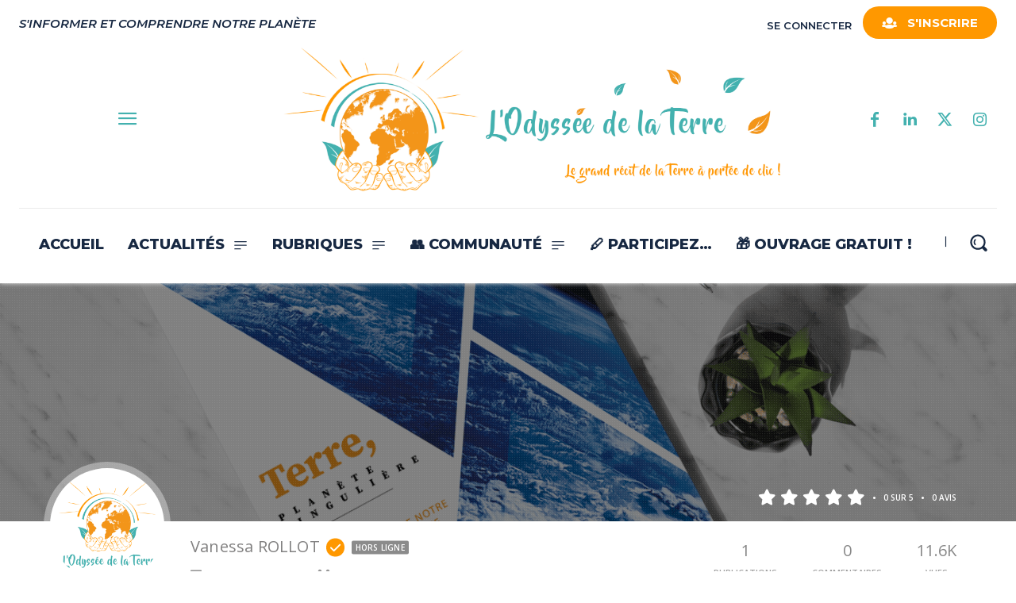

--- FILE ---
content_type: text/html; charset=UTF-8
request_url: https://odysseedelaterre.fr/communaute/membres/vanessa-rollot/friends/
body_size: 104902
content:
<!doctype html >
<html lang="fr-FR">
<head>
    <meta charset="UTF-8" />
    <title>Amis | Vanessa ROLLOT | L&#039;Odyssée de la Terre</title>
<link crossorigin data-rocket-preconnect href="https://onsite.optimonk.com" rel="preconnect">
<link crossorigin data-rocket-preconnect href="https://www.googletagmanager.com" rel="preconnect">
<link crossorigin data-rocket-preconnect href="https://fonts.googleapis.com" rel="preconnect">
<link crossorigin data-rocket-preconnect href="https://cdn-asset.optimonk.com" rel="preconnect">
<link crossorigin data-rocket-preconnect href="https://cdn.by.wonderpush.com" rel="preconnect"><link rel="preload" data-rocket-preload as="image" href="https://odysseedelaterre.fr/wp-content/plugins/youzify/includes/public/assets/images/dotted-bg.png" fetchpriority="high">
    <meta name="viewport" content="width=device-width, initial-scale=1.0">
    <link rel="pingback" href="https://odysseedelaterre.fr/xmlrpc.php" />
    <meta name='robots' content='index, follow, max-image-preview:large, max-snippet:-1, max-video-preview:-1' />
<script type="text/javascript">
    (function() {
  var pvData = {"source":"Direct","referrer":"Direct","visitor_type":"logged out","visitor_login_status":"logged out","visitor_id":0,"page_title":"Amis | Vanessa ROLLOT | L&#039;Odyss\u00e9e de la Terre","post_type":"page","post_type_with_prefix":"single page","post_categories":"","post_tags":"","post_author":"","post_full_date":false,"post_year":false,"post_month":false,"post_day":false,"is_front_page":0,"is_home":1,"search_query":"","search_results_count":0};
  var body = {
    url: encodeURIComponent(window.location.href),
    referrer: encodeURIComponent(document.referrer)
  };

  function makePostRequest(e,t){var n=[];if(t.body){for(var o in t.body)n.push(encodeURIComponent(o)+"="+encodeURIComponent(t.body[o]));t.body=n.join("&")}return window.fetch?new Promise(n=>{var o={method:"POST",headers:{"Content-Type":"application/x-www-form-urlencoded"},redirect:"follow",body:{},...t};window.fetch(e,o).then(e=>{n(e.text())})}):new Promise(t=>{var o;"undefined"==typeof XMLHttpRequest&&t(null),(o=new XMLHttpRequest).open("POST",e,!0),o.onreadystatechange=function(){4==o.readyState&&200==o.status&&t(o.responseText)},o.setRequestHeader("Content-type","application/x-www-form-urlencoded"),o.send(n.join("&"))})}
  function observeAjaxCartActions(e){new PerformanceObserver(function(t){for(var n=t.getEntries(),r=0;r<n.length;r++)["xmlhttprequest","fetch"].includes(n[r].initiatorType)&&['=get_refreshed_fragments', 'add_to_cart'].some(p => n[r].name.includes(p))&&fetchCart(e)}).observe({entryTypes:["resource"]})};

  function fetchCart(adapter) {
    makePostRequest("//odysseedelaterre.fr/index.php?plugin=optimonk&action=cartData", { body })
      .then((response) => {
        var data = JSON.parse(response);
        setCartData(data, adapter);
      })
  }

  function setCartData(cartData, adapter) {
    Object.keys(cartData.avs).forEach((key, value) => {
      adapter.attr(`wp_${key}`, cartData.avs[key]);
    })
  }

  function setAssocData(assocData, adapter) {
    Object.keys(assocData).forEach((key) => {
      adapter.attr(`wp_${key}`, assocData[key]);
    })
  }

  var RuleHandler = {
    hasVisitorCartRules: (campaignMeta) => {
      return !!(campaignMeta.rules.visitorCart || campaignMeta.rules.visitorCartRevamp || campaignMeta.rules.visitorCartV3);
    },
    hasVisitorAttributeRule: (campaignMeta) => {
      return !!campaignMeta.rules.visitorAttribute;
    }
  }

  document.querySelector('html').addEventListener('optimonk#embedded-campaigns-init', function(e) {
    var campaignsData = e.parameters;

    if (!campaignsData.length) {
      return;
    }

    var adapter = window.OptiMonkEmbedded.Visitor.createAdapter();
    var hasCartRule = false;
    var hasAttributeRule = false;

    campaignsData.forEach((campaignMetaData) => {
      hasCartRule = hasCartRule || RuleHandler.hasVisitorCartRules(campaignMetaData);
      hasAttributeRule = hasAttributeRule || RuleHandler.hasVisitorAttributeRule(campaignMetaData);
    });

    setAssocData(pvData, adapter);

    if (hasCartRule) {
      observeAjaxCartActions(adapter);
      fetchCart(adapter);
    }

    if (hasAttributeRule) {
      makePostRequest("//odysseedelaterre.fr/index.php?plugin=optimonk&action=productData", { body })
        .then((response) => {
          var data = JSON.parse(response);
          setAssocData(data, adapter);
        })
    }
  });

  document.querySelector('html').addEventListener('optimonk#campaigns_initialized', function () {
    if (!OptiMonk.campaigns) {
      return;
    }

    var adapter = window.OptiMonk.Visitor.createAdapter();

    setAssocData(pvData, adapter);

    if (OptiMonk.campaigns.filter(campaign => campaign.hasVisitorAttributeRules()).length) {
      makePostRequest("//odysseedelaterre.fr/index.php?plugin=optimonk&action=productData", { body })
        .then((response) => {
          var data = JSON.parse(response);
          setAssocData(data, adapter);
        });
    }
  });
}());

    window.WooDataForOM = {
    "shop": {
        "pluginVersion": "2.1.2",
        "platform": "wordpress"
    },
    "page": {
        "postId": 0,
        "postType": "page"
    },
    "product": null,
    "order": null
};

let hasCampaignsBeforeLoadTriggered = false;

document.querySelector('html').addEventListener('optimonk#campaigns-before-load', () => {

    if (hasCampaignsBeforeLoadTriggered) return;
    hasCampaignsBeforeLoadTriggered = true;

    function setAssocData(assocData, adapter) {
        Object.keys(assocData).forEach((key) => {
        adapter.attr(`wp_${key}`, assocData[key]);
        })
    }

   function triggerEvent(element, eventName, parameters) {
        let event;
        if (document.createEvent) {
            event = document.createEvent('HTMLEvents');
            event.initEvent(eventName, true, true);
        } else if (document.createEventObject) {
            event = document.createEventObject();
            event.eventType = eventName;
        }

        event.eventName = eventName;
        event.parameters = parameters || {};

        if (element.dispatchEvent) {
            element.dispatchEvent(event);
        } else if (element.fireEvent) {
            element.fireEvent(`on${event.eventType}`, event);
        } else if (element[eventName]) {
            element[eventName]();
        } else if (element[`on${eventName}`]) {
            element[`on${eventName}`]();
        }
    };
    
    var adapter = OptiMonkEmbedded.Visitor.createAdapter();

    var orderData = null;
    

    if (orderData) {
        setAssocData(orderData, adapter);
    }

    console.log('[OM-plugin] visitor attributes updated');

    console.log('[OM-plugin] triggered event: optimonk#wc-attributes-updated');
    triggerEvent(document.querySelector('html'), 'optimonk#wc-attributes-updated');

});

if (window.WooDataForOM) {
    console.log('[OM-plugin] varibles inserted (window.WooDataForOM)');
}


</script>
<script type="text/javascript" src="https://onsite.optimonk.com/script.js?account=173216" async></script><link rel="icon" type="image/png" href="https://odysseedelaterre.fr/wp-content/uploads/2021/03/favicon-odyssee-terre.png">
	<!-- This site is optimized with the Yoast SEO plugin v26.2 - https://yoast.com/wordpress/plugins/seo/ -->
	<meta property="og:locale" content="fr_FR" />
	<meta property="og:type" content="website" />
	<meta property="og:site_name" content="L&#039;Odyssée de la Terre" />
	<meta property="og:image" content="https://odysseedelaterre.fr/wp-content/uploads/2021/02/Logo-Odysee-de-la-Terre-Copyrights.png" />
	<meta property="og:image:width" content="1000" />
	<meta property="og:image:height" content="1000" />
	<meta property="og:image:type" content="image/png" />
	<meta name="twitter:card" content="summary_large_image" />
	<meta name="twitter:site" content="@OdysseeTerre" />
	<script type="application/ld+json" class="yoast-schema-graph">{"@context":"https://schema.org","@graph":[{"@type":"WebSite","@id":"https://odysseedelaterre.fr/#website","url":"https://odysseedelaterre.fr/","name":"L'Odyssée de la Terre","description":"S&#039;informer et Comprendre Notre Planète","potentialAction":[{"@type":"SearchAction","target":{"@type":"EntryPoint","urlTemplate":"https://odysseedelaterre.fr/?s={search_term_string}"},"query-input":{"@type":"PropertyValueSpecification","valueRequired":true,"valueName":"search_term_string"}}],"inLanguage":"fr-FR"}]}</script>
	<!-- / Yoast SEO plugin. -->


<link rel='dns-prefetch' href='//www.googletagmanager.com' />
<link rel='dns-prefetch' href='//fonts.googleapis.com' />
<link rel="alternate" type="application/rss+xml" title="L&#039;Odyssée de la Terre &raquo; Flux" href="https://odysseedelaterre.fr/feed/" />
<link rel="alternate" type="application/rss+xml" title="L&#039;Odyssée de la Terre &raquo; Flux des commentaires" href="https://odysseedelaterre.fr/comments/feed/" />
<style>[consent-id]:not(.rcb-content-blocker):not([consent-transaction-complete]):not([consent-visual-use-parent^="children:"]):not([consent-confirm]){opacity:0!important;}
.rcb-content-blocker+.rcb-content-blocker-children-fallback~*{display:none!important;}</style><link rel="preload" href="https://odysseedelaterre.fr/wp-content/6d900dd3a58e88c9d22a7768c4b019bc/dist/1772892166.js?ver=cfdeb40e786de82f627323f9550f905f" as="script" />
<link rel="preload" href="https://odysseedelaterre.fr/wp-content/6d900dd3a58e88c9d22a7768c4b019bc/dist/2051347437.js?ver=8c1f725df9af567e471c98bf6cbb18c6" as="script" />
<link rel="preload" href="https://odysseedelaterre.fr/wp-content/plugins/real-cookie-banner/public/lib/animate.css/animate.min.css?ver=4.1.1" as="style" />
<script data-cfasync="false" type="text/javascript" defer src="https://odysseedelaterre.fr/wp-content/6d900dd3a58e88c9d22a7768c4b019bc/dist/1772892166.js?ver=cfdeb40e786de82f627323f9550f905f" id="real-cookie-banner-vendor-real-cookie-banner-banner-js"></script>
<script type="application/json" data-skip-lazy-load="js-extra" data-skip-moving="true" data-no-defer nitro-exclude data-alt-type="application/ld+json" data-dont-merge data-wpmeteor-nooptimize="true" data-cfasync="false" id="a86d499739233cbd6240372b87a7873631-js-extra">{"slug":"real-cookie-banner","textDomain":"real-cookie-banner","version":"5.2.12","restUrl":"https:\/\/odysseedelaterre.fr\/wp-json\/real-cookie-banner\/v1\/","restNamespace":"real-cookie-banner\/v1","restPathObfuscateOffset":"6a1fafb2758f2c07","restRoot":"https:\/\/odysseedelaterre.fr\/wp-json\/","restQuery":{"_v":"5.2.12","_locale":"user"},"restNonce":"e2758b7920","restRecreateNonceEndpoint":"https:\/\/odysseedelaterre.fr\/wp-admin\/admin-ajax.php?action=rest-nonce","publicUrl":"https:\/\/odysseedelaterre.fr\/wp-content\/plugins\/real-cookie-banner\/public\/","chunkFolder":"dist","chunksLanguageFolder":"https:\/\/odysseedelaterre.fr\/wp-content\/languages\/mo-cache\/real-cookie-banner\/","chunks":{"chunk-config-tab-blocker.lite.js":["fr_FR-83d48f038e1cf6148175589160cda67e","fr_FR-e051c4c51a9ece7608a571f9dada4712","fr_FR-24de88ac89ca0a1363889bd3fd6e1c50","fr_FR-93ec68381a9f458fbce3acbccd434479"],"chunk-config-tab-blocker.pro.js":["fr_FR-ddf5ae983675e7b6eec2afc2d53654a2","fr_FR-ad0fc0f9f96d053303b1ede45a238984","fr_FR-e516a6866b9a31db231ab92dedaa8b29","fr_FR-1aac2e7f59d941d7ed1061d1018d2957"],"chunk-config-tab-consent.lite.js":["fr_FR-3823d7521a3fc2857511061e0d660408"],"chunk-config-tab-consent.pro.js":["fr_FR-9cb9ecf8c1e8ce14036b5f3a5e19f098"],"chunk-config-tab-cookies.lite.js":["fr_FR-1a51b37d0ef409906245c7ed80d76040","fr_FR-e051c4c51a9ece7608a571f9dada4712","fr_FR-24de88ac89ca0a1363889bd3fd6e1c50"],"chunk-config-tab-cookies.pro.js":["fr_FR-572ee75deed92e7a74abba4b86604687","fr_FR-ad0fc0f9f96d053303b1ede45a238984","fr_FR-e516a6866b9a31db231ab92dedaa8b29"],"chunk-config-tab-dashboard.lite.js":["fr_FR-f843c51245ecd2b389746275b3da66b6"],"chunk-config-tab-dashboard.pro.js":["fr_FR-ae5ae8f925f0409361cfe395645ac077"],"chunk-config-tab-import.lite.js":["fr_FR-66df94240f04843e5a208823e466a850"],"chunk-config-tab-import.pro.js":["fr_FR-e5fee6b51986d4ff7a051d6f6a7b076a"],"chunk-config-tab-licensing.lite.js":["fr_FR-e01f803e4093b19d6787901b9591b5a6"],"chunk-config-tab-licensing.pro.js":["fr_FR-4918ea9704f47c2055904e4104d4ffba"],"chunk-config-tab-scanner.lite.js":["fr_FR-b10b39f1099ef599835c729334e38429"],"chunk-config-tab-scanner.pro.js":["fr_FR-752a1502ab4f0bebfa2ad50c68ef571f"],"chunk-config-tab-settings.lite.js":["fr_FR-37978e0b06b4eb18b16164a2d9c93a2c"],"chunk-config-tab-settings.pro.js":["fr_FR-e59d3dcc762e276255c8989fbd1f80e3"],"chunk-config-tab-tcf.lite.js":["fr_FR-4f658bdbf0aa370053460bc9e3cd1f69","fr_FR-e051c4c51a9ece7608a571f9dada4712","fr_FR-93ec68381a9f458fbce3acbccd434479"],"chunk-config-tab-tcf.pro.js":["fr_FR-e1e83d5b8a28f1f91f63b9de2a8b181a","fr_FR-ad0fc0f9f96d053303b1ede45a238984","fr_FR-1aac2e7f59d941d7ed1061d1018d2957"]},"others":{"customizeValuesBanner":"{\"layout\":{\"type\":\"dialog\",\"maxHeightEnabled\":false,\"maxHeight\":740,\"dialogMaxWidth\":530,\"dialogPosition\":\"middleCenter\",\"dialogMargin\":[0,0,0,0],\"bannerPosition\":\"bottom\",\"bannerMaxWidth\":1024,\"dialogBorderRadius\":3,\"borderRadius\":5,\"animationIn\":\"slideInUp\",\"animationInDuration\":500,\"animationInOnlyMobile\":true,\"animationOut\":\"none\",\"animationOutDuration\":500,\"animationOutOnlyMobile\":true,\"overlay\":true,\"overlayBg\":\"#000000\",\"overlayBgAlpha\":50,\"overlayBlur\":2},\"decision\":{\"acceptAll\":\"button\",\"acceptEssentials\":\"button\",\"showCloseIcon\":false,\"acceptIndividual\":\"link\",\"buttonOrder\":\"all,essential,save,individual\",\"showGroups\":false,\"groupsFirstView\":false,\"saveButton\":\"always\"},\"design\":{\"bg\":\"#ffffff\",\"textAlign\":\"center\",\"linkTextDecoration\":\"underline\",\"borderWidth\":0,\"borderColor\":\"#ffffff\",\"fontSize\":13,\"fontColor\":\"#2b2b2b\",\"fontInheritFamily\":true,\"fontFamily\":\"Arial, Helvetica, sans-serif\",\"fontWeight\":\"normal\",\"boxShadowEnabled\":true,\"boxShadowOffsetX\":0,\"boxShadowOffsetY\":5,\"boxShadowBlurRadius\":13,\"boxShadowSpreadRadius\":0,\"boxShadowColor\":\"#000000\",\"boxShadowColorAlpha\":20},\"headerDesign\":{\"inheritBg\":true,\"bg\":\"#f4f4f4\",\"inheritTextAlign\":true,\"textAlign\":\"center\",\"padding\":[17,20,15,20],\"logo\":\"\",\"logoRetina\":\"\",\"logoMaxHeight\":40,\"logoPosition\":\"left\",\"logoMargin\":[5,15,5,15],\"fontSize\":20,\"fontColor\":\"#2b2b2b\",\"fontInheritFamily\":true,\"fontFamily\":\"Arial, Helvetica, sans-serif\",\"fontWeight\":\"normal\",\"borderWidth\":1,\"borderColor\":\"#efefef\"},\"bodyDesign\":{\"padding\":[15,20,5,20],\"descriptionInheritFontSize\":true,\"descriptionFontSize\":13,\"dottedGroupsInheritFontSize\":true,\"dottedGroupsFontSize\":13,\"dottedGroupsBulletColor\":\"#15779b\",\"teachingsInheritTextAlign\":true,\"teachingsTextAlign\":\"center\",\"teachingsSeparatorActive\":true,\"teachingsSeparatorWidth\":50,\"teachingsSeparatorHeight\":1,\"teachingsSeparatorColor\":\"#15779b\",\"teachingsInheritFontSize\":false,\"teachingsFontSize\":12,\"teachingsInheritFontColor\":false,\"teachingsFontColor\":\"#757575\",\"accordionMargin\":[10,0,5,0],\"accordionPadding\":[5,10,5,10],\"accordionArrowType\":\"outlined\",\"accordionArrowColor\":\"#15779b\",\"accordionBg\":\"#ffffff\",\"accordionActiveBg\":\"#f9f9f9\",\"accordionHoverBg\":\"#efefef\",\"accordionBorderWidth\":1,\"accordionBorderColor\":\"#efefef\",\"accordionTitleFontSize\":12,\"accordionTitleFontColor\":\"#2b2b2b\",\"accordionTitleFontWeight\":\"normal\",\"accordionDescriptionMargin\":[5,0,0,0],\"accordionDescriptionFontSize\":12,\"accordionDescriptionFontColor\":\"#757575\",\"accordionDescriptionFontWeight\":\"normal\",\"acceptAllOneRowLayout\":false,\"acceptAllPadding\":[10,10,10,10],\"acceptAllBg\":\"#15779b\",\"acceptAllTextAlign\":\"center\",\"acceptAllFontSize\":18,\"acceptAllFontColor\":\"#ffffff\",\"acceptAllFontWeight\":\"normal\",\"acceptAllBorderWidth\":0,\"acceptAllBorderColor\":\"#000000\",\"acceptAllHoverBg\":\"#11607d\",\"acceptAllHoverFontColor\":\"#ffffff\",\"acceptAllHoverBorderColor\":\"#000000\",\"acceptEssentialsUseAcceptAll\":true,\"acceptEssentialsButtonType\":\"\",\"acceptEssentialsPadding\":[10,10,10,10],\"acceptEssentialsBg\":\"#efefef\",\"acceptEssentialsTextAlign\":\"center\",\"acceptEssentialsFontSize\":18,\"acceptEssentialsFontColor\":\"#0a0a0a\",\"acceptEssentialsFontWeight\":\"normal\",\"acceptEssentialsBorderWidth\":0,\"acceptEssentialsBorderColor\":\"#000000\",\"acceptEssentialsHoverBg\":\"#e8e8e8\",\"acceptEssentialsHoverFontColor\":\"#000000\",\"acceptEssentialsHoverBorderColor\":\"#000000\",\"acceptIndividualPadding\":[5,5,5,5],\"acceptIndividualBg\":\"#ffffff\",\"acceptIndividualTextAlign\":\"center\",\"acceptIndividualFontSize\":16,\"acceptIndividualFontColor\":\"#15779b\",\"acceptIndividualFontWeight\":\"normal\",\"acceptIndividualBorderWidth\":0,\"acceptIndividualBorderColor\":\"#000000\",\"acceptIndividualHoverBg\":\"#ffffff\",\"acceptIndividualHoverFontColor\":\"#11607d\",\"acceptIndividualHoverBorderColor\":\"#000000\"},\"footerDesign\":{\"poweredByLink\":true,\"inheritBg\":false,\"bg\":\"#fcfcfc\",\"inheritTextAlign\":true,\"textAlign\":\"center\",\"padding\":[10,20,15,20],\"fontSize\":14,\"fontColor\":\"#757474\",\"fontInheritFamily\":true,\"fontFamily\":\"Arial, Helvetica, sans-serif\",\"fontWeight\":\"normal\",\"hoverFontColor\":\"#2b2b2b\",\"borderWidth\":1,\"borderColor\":\"#efefef\",\"languageSwitcher\":\"flags\"},\"texts\":{\"headline\":\"Pr\\u00e9f\\u00e9rences en mati\\u00e8re de confidentialit\\u00e9\",\"description\":\"Nous utilisons des cookies et des technologies similaires sur notre site web et traitons vos donn\\u00e9es personnelles (par exemple votre adresse IP), par exemple pour personnaliser le contenu et les publicit\\u00e9s, pour int\\u00e9grer des m\\u00e9dias de fournisseurs tiers ou pour analyser le trafic sur notre site web. Le traitement des donn\\u00e9es peut \\u00e9galement r\\u00e9sulter de l'installation de cookies. Nous partageons ces donn\\u00e9es avec des tiers que nous d\\u00e9signons dans les param\\u00e8tres de confidentialit\\u00e9.<br \\\/><br \\\/>Le traitement des donn\\u00e9es peut avoir lieu avec votre consentement ou sur la base d'un int\\u00e9r\\u00eat l\\u00e9gitime, auquel vous pouvez vous opposer dans les param\\u00e8tres de confidentialit\\u00e9. Vous avez le droit de ne pas donner votre consentement et de le modifier ou de le r\\u00e9voquer ult\\u00e9rieurement. Pour plus d'informations sur l'utilisation de vos donn\\u00e9es, veuillez consulter notre {{privacyPolicy}}privacy policy{{\\\/privacyPolicy}}.\",\"acceptAll\":\"Accepter tout\",\"acceptEssentials\":\"Continuer sans consentement\",\"acceptIndividual\":\"D\\u00e9finir les param\\u00e8tres de confidentialit\\u00e9 individuellement\",\"poweredBy\":\"1\",\"dataProcessingInUnsafeCountries\":\"Certains services traitent des donn\\u00e9es \\u00e0 caract\\u00e8re personnel dans des pays tiers peu s\\u00fbrs. En donnant votre accord, vous consentez \\u00e9galement au traitement des donn\\u00e9es des services labellis\\u00e9s par {{legalBasis}}, avec des risques tels que des recours juridiques inad\\u00e9quats, un acc\\u00e8s non autoris\\u00e9 par les autorit\\u00e9s sans information ou possibilit\\u00e9 d'objection, un transfert non autoris\\u00e9 \\u00e0 des tiers, et des mesures de s\\u00e9curit\\u00e9 des donn\\u00e9es inad\\u00e9quates.\",\"ageNoticeBanner\":\"Vous avez moins de {{minAge}} ans ? Dans ce cas, vous ne pouvez pas accepter les services facultatifs. Demandez \\u00e0 vos parents ou \\u00e0 vos tuteurs l\\u00e9gaux d'accepter ces services avec vous.\",\"ageNoticeBlocker\":\"Vous avez moins de {{minAge}} ans ? Malheureusement, vous n'\\u00eates pas autoris\\u00e9 \\u00e0 accepter ce service pour visualiser ce contenu. Veuillez demander \\u00e0 vos parents ou tuteurs d'accepter le service avec vous !\",\"listServicesNotice\":\"En acceptant tous les services, vous autorisez le chargement de {{services}}. Ces services sont divis\\u00e9s en groupes {{serviceGroups}} en fonction de leur finalit\\u00e9 (appartenance marqu\\u00e9e par des nombres en exposant).\",\"listServicesLegitimateInterestNotice\":\"En outre, les {{services}} sont charg\\u00e9s sur la base d'un int\\u00e9r\\u00eat l\\u00e9gitime.\",\"consentForwardingExternalHosts\":\"Votre consentement s'applique \\u00e9galement aux {{websites}}.\",\"blockerHeadline\":\"{{name}} bloqu\\u00e9 en raison des param\\u00e8tres de confidentialit\\u00e9\",\"blockerLinkShowMissing\":\"Afficher tous les services pour lesquels vous devez encore donner votre accord\",\"blockerLoadButton\":\"Accepter les services et charger le contenu\",\"blockerAcceptInfo\":\"Le chargement du contenu bloqu\\u00e9 modifiera vos param\\u00e8tres de confidentialit\\u00e9. Le contenu de ce service ne sera plus bloqu\\u00e9 \\u00e0 l'avenir.\",\"stickyHistory\":\"Historique des param\\u00e8tres de confidentialit\\u00e9\",\"stickyRevoke\":\"Retirer les consentements\",\"stickyRevokeSuccessMessage\":\"Vous avez retir\\u00e9 avec succ\\u00e8s votre consentement pour les services avec ses cookies et le traitement des donn\\u00e9es \\u00e0 caract\\u00e8re personnel. La page va \\u00eatre recharg\\u00e9e maintenant !\",\"stickyChange\":\"Modifier les param\\u00e8tres de confidentialit\\u00e9\"},\"individualLayout\":{\"inheritDialogMaxWidth\":false,\"dialogMaxWidth\":970,\"inheritBannerMaxWidth\":true,\"bannerMaxWidth\":1980,\"descriptionTextAlign\":\"left\"},\"group\":{\"checkboxBg\":\"#f0f0f0\",\"checkboxBorderWidth\":1,\"checkboxBorderColor\":\"#d2d2d2\",\"checkboxActiveColor\":\"#ffffff\",\"checkboxActiveBg\":\"#15779b\",\"checkboxActiveBorderColor\":\"#11607d\",\"groupInheritBg\":true,\"groupBg\":\"#f4f4f4\",\"groupPadding\":[15,15,15,15],\"groupSpacing\":10,\"groupBorderRadius\":5,\"groupBorderWidth\":1,\"groupBorderColor\":\"#f4f4f4\",\"headlineFontSize\":16,\"headlineFontWeight\":\"normal\",\"headlineFontColor\":\"#2b2b2b\",\"descriptionFontSize\":14,\"descriptionFontColor\":\"#757575\",\"linkColor\":\"#757575\",\"linkHoverColor\":\"#2b2b2b\",\"detailsHideLessRelevant\":true},\"saveButton\":{\"useAcceptAll\":true,\"type\":\"button\",\"padding\":[10,10,10,10],\"bg\":\"#efefef\",\"textAlign\":\"center\",\"fontSize\":18,\"fontColor\":\"#0a0a0a\",\"fontWeight\":\"normal\",\"borderWidth\":0,\"borderColor\":\"#000000\",\"hoverBg\":\"#e8e8e8\",\"hoverFontColor\":\"#000000\",\"hoverBorderColor\":\"#000000\"},\"individualTexts\":{\"headline\":\"Pr\\u00e9f\\u00e9rences individuelles en mati\\u00e8re de respect de la vie priv\\u00e9e\",\"description\":\"Nous utilisons des cookies et des technologies similaires sur notre site web et traitons vos donn\\u00e9es personnelles (par exemple votre adresse IP), par exemple pour personnaliser le contenu et les publicit\\u00e9s, pour int\\u00e9grer des m\\u00e9dias de fournisseurs tiers ou pour analyser le trafic sur notre site web. Le traitement des donn\\u00e9es peut \\u00e9galement r\\u00e9sulter de l'installation de cookies. Nous partageons ces donn\\u00e9es avec des tiers que nous d\\u00e9signons dans les param\\u00e8tres de confidentialit\\u00e9.<br \\\/><br \\\/>Le traitement des donn\\u00e9es peut avoir lieu avec votre consentement ou sur la base d'un int\\u00e9r\\u00eat l\\u00e9gitime, auquel vous pouvez vous opposer dans les param\\u00e8tres de confidentialit\\u00e9. Vous avez le droit de ne pas donner votre consentement et de le modifier ou de le r\\u00e9voquer ult\\u00e9rieurement. Pour plus d'informations sur l'utilisation de vos donn\\u00e9es, veuillez consulter notre {{privacyPolicy}}privacy policy{{\\\/privacyPolicy}}.<br \\\/><br \\\/>Vous trouverez ci-dessous un aper\\u00e7u de tous les services utilis\\u00e9s par ce site web. Vous pouvez consulter des informations d\\u00e9taill\\u00e9es sur chaque service et les accepter individuellement ou exercer votre droit d'opposition.\",\"save\":\"Sauvegarder les choix personnalis\\u00e9s\",\"showMore\":\"Afficher les informations sur le service\",\"hideMore\":\"Masquer les informations sur les services\",\"postamble\":\"\"},\"mobile\":{\"enabled\":true,\"maxHeight\":400,\"hideHeader\":false,\"alignment\":\"bottom\",\"scalePercent\":90,\"scalePercentVertical\":-50},\"sticky\":{\"enabled\":false,\"animationsEnabled\":true,\"alignment\":\"left\",\"bubbleBorderRadius\":50,\"icon\":\"fingerprint\",\"iconCustom\":\"\",\"iconCustomRetina\":\"\",\"iconSize\":30,\"iconColor\":\"#ffffff\",\"bubbleMargin\":[10,20,20,20],\"bubblePadding\":15,\"bubbleBg\":\"#15779b\",\"bubbleBorderWidth\":0,\"bubbleBorderColor\":\"#10556f\",\"boxShadowEnabled\":true,\"boxShadowOffsetX\":0,\"boxShadowOffsetY\":2,\"boxShadowBlurRadius\":5,\"boxShadowSpreadRadius\":1,\"boxShadowColor\":\"#105b77\",\"boxShadowColorAlpha\":40,\"bubbleHoverBg\":\"#ffffff\",\"bubbleHoverBorderColor\":\"#000000\",\"hoverIconColor\":\"#000000\",\"hoverIconCustom\":\"\",\"hoverIconCustomRetina\":\"\",\"menuFontSize\":16,\"menuBorderRadius\":5,\"menuItemSpacing\":10,\"menuItemPadding\":[5,10,5,10]},\"customCss\":{\"css\":\"\",\"antiAdBlocker\":\"y\"}}","isPro":false,"showProHints":false,"proUrl":"https:\/\/devowl.io\/go\/real-cookie-banner?source=rcb-lite","showLiteNotice":true,"frontend":{"groups":"[{\"id\":2782,\"name\":\"Essentiel\",\"slug\":\"essentiel\",\"description\":\"Les services essentiels sont n\\u00e9cessaires \\u00e0 la fonctionnalit\\u00e9 de base du site web. Ils ne contiennent que des services techniquement n\\u00e9cessaires. Il n'est pas possible de s'opposer \\u00e0 ces services.\",\"isEssential\":true,\"isDefault\":true,\"items\":[{\"id\":14038,\"name\":\"Real Cookie Banner\",\"purpose\":\"Real Cookie Banner demande aux visiteurs du site web leur consentement pour installer des cookies et traiter des donn\\u00e9es personnelles. A cette fin, un UUID (identification pseudonyme de l'utilisateur) est attribu\\u00e9 \\u00e0 chaque visiteur du site web, qui est valable jusqu'\\u00e0 l'expiration du cookie pour m\\u00e9moriser le consentement. Les cookies sont utilis\\u00e9s pour tester si les cookies peuvent \\u00eatre install\\u00e9s, pour stocker la r\\u00e9f\\u00e9rence au consentement document\\u00e9, pour stocker quels services de quels groupes de services le visiteur a consenti, et, si le consentement est obtenu dans le cadre de 'Transparency &amp; Consent Framework' (TCF), pour stocker le consentement dans les partenaires TCF, les objectifs, les objectifs sp\\u00e9ciaux, les caract\\u00e9ristiques et les caract\\u00e9ristiques sp\\u00e9ciales. Dans le cadre de l'obligation de divulgation conform\\u00e9ment au RGPD, le consentement recueilli est enti\\u00e8rement document\\u00e9. Cela inclut, outre les services et groupes de services auxquels le visiteur a consenti, et si le consentement est obtenu conform\\u00e9ment \\u00e0 la norme TCF, \\u00e0 quels partenaires TCF, finalit\\u00e9s et caract\\u00e9ristiques le visiteur a consenti, tous les param\\u00e8tres de la banni\\u00e8re de cookies au moment du consentement ainsi que les circonstances techniques (par exemple, la taille de la zone affich\\u00e9e au moment du consentement) et les interactions de l'utilisateur (par exemple, cliquer sur des boutons) qui ont conduit au consentement. Le consentement est recueilli une fois par langue.\",\"providerContact\":{\"phone\":\"\",\"email\":\"\",\"link\":\"\"},\"isProviderCurrentWebsite\":true,\"provider\":\"\",\"uniqueName\":\"\",\"isEmbeddingOnlyExternalResources\":false,\"legalBasis\":\"legal-requirement\",\"dataProcessingInCountries\":[],\"dataProcessingInCountriesSpecialTreatments\":[],\"technicalDefinitions\":[{\"type\":\"http\",\"name\":\"real_cookie_banner*\",\"host\":\".odysseedelaterre.fr\",\"duration\":365,\"durationUnit\":\"d\",\"isSessionDuration\":false,\"purpose\":\"Identifiant unique pour le consentement, mais pas pour le visiteur du site web. Hachure de r\\u00e9vision pour les param\\u00e8tres de la banni\\u00e8re des cookies (textes, couleurs, caract\\u00e9ristiques, groupes de services, services, bloqueurs de contenu, etc.) ID des services et groupes de services autoris\\u00e9s.\"},{\"type\":\"http\",\"name\":\"real_cookie_banner*-tcf\",\"host\":\".odysseedelaterre.fr\",\"duration\":365,\"durationUnit\":\"d\",\"isSessionDuration\":false,\"purpose\":\"Consentements recueillis dans le cadre du TCF et stock\\u00e9s dans le format TC String, y compris les fournisseurs du TCF, les objectifs, les objectifs sp\\u00e9ciaux, les caract\\u00e9ristiques et les caract\\u00e9ristiques sp\\u00e9ciales.\"},{\"type\":\"http\",\"name\":\"real_cookie_banner*-gcm\",\"host\":\".odysseedelaterre.fr\",\"duration\":365,\"durationUnit\":\"d\",\"isSessionDuration\":false,\"purpose\":\"Les consentements relatifs aux types de consentement (finalit\\u00e9s) collect\\u00e9s dans le cadre du mode de consentement de Google sont stock\\u00e9s pour tous les services compatibles avec le mode de consentement de Google.\"},{\"type\":\"http\",\"name\":\"real_cookie_banner-test\",\"host\":\".odysseedelaterre.fr\",\"duration\":365,\"durationUnit\":\"d\",\"isSessionDuration\":false,\"purpose\":\"Cookie mis en place pour tester la fonctionnalit\\u00e9 des cookies HTTP. Il est supprim\\u00e9 imm\\u00e9diatement apr\\u00e8s le test.\"},{\"type\":\"local\",\"name\":\"real_cookie_banner*\",\"host\":\"https:\\\/\\\/odysseedelaterre.fr\",\"duration\":1,\"durationUnit\":\"d\",\"isSessionDuration\":false,\"purpose\":\"Identifiant unique pour le consentement, mais pas pour le visiteur du site web. Hachure de r\\u00e9vision pour les param\\u00e8tres de la banni\\u00e8re des cookies (textes, couleurs, caract\\u00e9ristiques, groupes de services, services, bloqueurs de contenu, etc.) Identifiant des services et des groupes de services autoris\\u00e9s. N'est stock\\u00e9 que jusqu'\\u00e0 ce que le consentement soit document\\u00e9 sur le serveur du site web.\"},{\"type\":\"local\",\"name\":\"real_cookie_banner*-tcf\",\"host\":\"https:\\\/\\\/odysseedelaterre.fr\",\"duration\":1,\"durationUnit\":\"d\",\"isSessionDuration\":false,\"purpose\":\"Les consentements recueillis dans le cadre du TCF sont stock\\u00e9s dans le format TC String, y compris les fournisseurs du TCF, les objectifs, les objectifs sp\\u00e9ciaux, les caract\\u00e9ristiques et les caract\\u00e9ristiques sp\\u00e9ciales. Ils ne sont stock\\u00e9s que jusqu'\\u00e0 ce que le consentement soit document\\u00e9 sur le serveur du site web.\"},{\"type\":\"local\",\"name\":\"real_cookie_banner*-gcm\",\"host\":\"https:\\\/\\\/odysseedelaterre.fr\",\"duration\":1,\"durationUnit\":\"d\",\"isSessionDuration\":false,\"purpose\":\"Les consentements recueillis dans le cadre du mode de consentement de Google sont stock\\u00e9s dans les types de consentement (finalit\\u00e9s) pour tous les services compatibles avec le mode de consentement de Google. Il n'est stock\\u00e9 que jusqu'\\u00e0 ce que le consentement soit document\\u00e9 sur le serveur du site web.\"},{\"type\":\"local\",\"name\":\"real_cookie_banner-consent-queue*\",\"host\":\"https:\\\/\\\/odysseedelaterre.fr\",\"duration\":1,\"durationUnit\":\"d\",\"isSessionDuration\":false,\"purpose\":\"Mise en cache locale de la s\\u00e9lection dans une banni\\u00e8re de cookies jusqu'\\u00e0 ce que le serveur documente le consentement ; documentation p\\u00e9riodique ou tentative de changement de page si le serveur n'est pas disponible ou surcharg\\u00e9.\"}],\"codeDynamics\":[],\"providerPrivacyPolicyUrl\":\"\",\"providerLegalNoticeUrl\":\"\",\"tagManagerOptInEventName\":\"\",\"tagManagerOptOutEventName\":\"\",\"googleConsentModeConsentTypes\":[],\"executePriority\":10,\"codeOptIn\":\"\",\"executeCodeOptInWhenNoTagManagerConsentIsGiven\":false,\"codeOptOut\":\"\",\"executeCodeOptOutWhenNoTagManagerConsentIsGiven\":false,\"deleteTechnicalDefinitionsAfterOptOut\":false,\"codeOnPageLoad\":\"\",\"presetId\":\"real-cookie-banner\"}]}]","links":[{"id":14037,"label":"Politique de confidentialit\u00e9","pageType":"privacyPolicy","isExternalUrl":false,"pageId":1024,"url":"https:\/\/odysseedelaterre.fr\/mentions-legales\/","hideCookieBanner":true,"isTargetBlank":true}],"websiteOperator":{"address":"","country":"FR","contactEmail":"base64-encoded:b2R5c3NlZWRlbGF0ZXJyZUBvdXRsb29rLmZy","contactPhone":"","contactFormUrl":"https:\/\/odysseedelaterre.fr\/contact\/"},"blocker":[],"languageSwitcher":[],"predefinedDataProcessingInSafeCountriesLists":{"GDPR":["AT","BE","BG","HR","CY","CZ","DK","EE","FI","FR","DE","GR","HU","IE","IS","IT","LI","LV","LT","LU","MT","NL","NO","PL","PT","RO","SK","SI","ES","SE"],"DSG":["CH"],"GDPR+DSG":[],"ADEQUACY_EU":["AD","AR","CA","FO","GG","IL","IM","JP","JE","NZ","KR","CH","GB","UY","US"],"ADEQUACY_CH":["DE","AD","AR","AT","BE","BG","CA","CY","HR","DK","ES","EE","FI","FR","GI","GR","GG","HU","IM","FO","IE","IS","IL","IT","JE","LV","LI","LT","LU","MT","MC","NO","NZ","NL","PL","PT","CZ","RO","GB","SK","SI","SE","UY","US"]},"decisionCookieName":"real_cookie_banner-v:3_blog:1_path:07d6d1e","revisionHash":"046cf398da3cb6185d5ad8a1b34f9431","territorialLegalBasis":["gdpr-eprivacy"],"setCookiesViaManager":"none","isRespectDoNotTrack":false,"failedConsentDocumentationHandling":"essentials","isAcceptAllForBots":true,"isDataProcessingInUnsafeCountries":false,"isAgeNotice":true,"ageNoticeAgeLimit":15,"isListServicesNotice":true,"isBannerLessConsent":false,"isTcf":false,"isGcm":false,"isGcmListPurposes":false,"hasLazyData":false},"anonymousContentUrl":"https:\/\/odysseedelaterre.fr\/wp-content\/6d900dd3a58e88c9d22a7768c4b019bc\/dist\/","anonymousHash":"6d900dd3a58e88c9d22a7768c4b019bc","hasDynamicPreDecisions":false,"isLicensed":true,"isDevLicense":false,"multilingualSkipHTMLForTag":"","isCurrentlyInTranslationEditorPreview":false,"defaultLanguage":"","currentLanguage":"","activeLanguages":[],"context":"","iso3166OneAlpha2":{"AF":"Afghanistan","ZA":"Afrique du Sud","AL":"Albanie","DZ":"Alg\u00e9rie","DE":"Allemagne","AD":"Andore","AO":"Angola","AI":"Anguilla","AQ":"Antarctique","AG":"Antigua-et-Barbuda","AN":"Antilles N\u00e9erlandaises","SA":"Arabie Saoudite","AR":"Argentine","AM":"Arm\u00e9nie","AW":"Aruba","AU":"Australie","AT":"Autriche","AZ":"Azerba\u00efdjan","BS":"Bahamas","BH":"Bahre\u00efn","BD":"Bangladesh","BB":"Barbade","BE":"Belgique","BZ":"Belize","BJ":"Benin","BM":"Bermude","BT":"Bhoutan","MM":"Birmanie","BY":"Bi\u00e9lorussie","BO":"Bolivie","BA":"Bosnie et Herz\u00e9govine","BW":"Botswana","BN":"Brunei Darussalam","BR":"Br\u00e9sil","BG":"Bulgarie","BF":"Burkina Faso","BI":"Burundi","KH":"Cambodge","CM":"Cameroun","CA":"Canada","CV":"Cap Vert","BQ":"Cara\u00efbes Pays-Bas","CL":"Chili","CN":"Chine","CY":"Chypre","CO":"Colombie","CG":"Congo","CD":"Congo, R\u00e9publique D\u00e9mocratique","KR":"Cor\u00e9e","KP":"Cor\u00e9e du Nord","CR":"Costa Rica","CI":"Cote D'Ivoire","HR":"Croatie","CU":"Cuba","CW":"Cura\u00e7ao","DK":"Danemark","DJ":"Djibouti","ER":"Erythr\u00e9e","ES":"Espagne","EE":"Estonie","FM":"Etats F\u00e9d\u00e9r\u00e9s de Micron\u00e9sie","FJ":"Fidji","FI":"Finlande","FR":"France","RU":"F\u00e9d\u00e9ration de Russie","GA":"Gabon","GM":"Gambie","GH":"Ghana","GI":"Gibraltar","GD":"Grenade","GL":"Groenland","GR":"Gr\u00e8ce","GP":"Guadeloupe","GU":"Guam","GT":"Guatemala","GG":"Guernesey","GN":"Guin\u00e9e","GQ":"Guin\u00e9e \u00e9quatoriale","GW":"Guin\u00e9e-Bissau","GY":"Guyane","GF":"Guyane fran\u00e7aise","GS":"G\u00e9orgie du Sud et \u00eeles Sandwich.","HT":"Ha\u00efti","HN":"Honduras","HK":"Hong Kong","HU":"Hongrie","IN":"Inde","ID":"Indon\u00e9sie","IQ":"Irak","IE":"Irlande","IS":"Islande","IL":"Isra\u00ebl","IT":"Italie","LY":"Jamahiriya Arabe Libyenne","JM":"Jama\u00efque","JP":"Japon","JE":"Jersey","JO":"Jordanie","KZ":"Kazakhstan","KE":"Kenya","KG":"Kirghizistan","KI":"Kiribati","XK":"Kosovo","KW":"Kowe\u00eft","CX":"L'\u00eele de Christmas","DM":"La Dominique","GE":"La G\u00e9orgie","SV":"Le Salvador","KM":"Les Comores","AS":"Les Samoa am\u00e9ricaines","LS":"Lesotho","LV":"Lettonie","LB":"Liban","LR":"Lib\u00e9ria","LI":"Liechtenstein","LT":"Lituanie","LU":"Luxembourg","MO":"Macao","MK":"Mac\u00e9doine","MG":"Madagascar","MY":"Malaisie","MW":"Malawi","MV":"Maldives","ML":"Mali","MT":"Malte","MA":"Maroc","MQ":"Martinique","MU":"Maurice","MR":"Mauritanie","YT":"Mayotte","MX":"Mexique","MD":"Moldavie","MC":"Monaco","MN":"Mongolie","MS":"Montserrat","ME":"Mont\u00e9n\u00e9gro","MZ":"Mozambique","NA":"Namibie","NR":"Nauru","NI":"Nicaragua","NE":"Niger","NG":"Nig\u00e9ria","NU":"Niue","NO":"Norv\u00e8ge","NC":"Nouvelle-Cal\u00e9donie","NZ":"Nouvelle-Z\u00e9lande","NP":"N\u00e9pal","OM":"Oman","UG":"Ouganda","UZ":"Ouzb\u00e9kistan","PK":"Pakistan","PW":"Palau","PA":"Panama","PG":"Papouasie-Nouvelle-Guin\u00e9e","PY":"Paraguay","NL":"Pays-Bas","PH":"Philippines","PN":"Pitcairn","PL":"Pologne","PF":"Polyn\u00e9sie fran\u00e7aise","PR":"Porto Rico","PT":"Portugal","PE":"P\u00e9rou","QA":"Qatar","RO":"Roumanie","GB":"Royaume-Uni","RW":"Rwanda","SY":"R\u00e9publique Arabe Syrienne","LA":"R\u00e9publique D\u00e9mocratique Populaire Lao","IR":"R\u00e9publique Islamique d'Iran","CZ":"R\u00e9publique Tch\u00e8que","CF":"R\u00e9publique centrafricaine","DO":"R\u00e9publique dominicaine","RE":"R\u00e9union","EH":"Sahara occidental","BL":"Saint Barth\u00e9lemy","MF":"Saint Martin","PM":"Saint Pierre et Miquelon","KN":"Saint-Kitts-et-Nevis","SM":"Saint-Marin","SX":"Saint-Martin","VA":"Saint-Si\u00e8ge (\u00c9tat de la Cit\u00e9 du Vatican)","VC":"Saint-Vincent-et-les-Grenadines","SH":"Sainte-H\u00e9l\u00e8ne","LC":"Sainte-Lucie","WS":"Samoa","ST":"Sao Tom\u00e9-et-Principe","RS":"Serbie","SC":"Seychelles","SL":"Sierra Leone","SG":"Singapour","SK":"Slovaquie","SI":"Slov\u00e9nie","SO":"Somalie","SD":"Soudan","LK":"Sri Lanka","SS":"Sud Soudan","CH":"Suisse","SR":"Suriname","SE":"Su\u00e8de","SJ":"Svalbard et Jan Mayen","SZ":"Swaziland","SN":"S\u00e9n\u00e9gal","TJ":"Tadjikistan","TZ":"Tanzanie","TW":"Ta\u00efwan","TD":"Tchad","TF":"Terres australes et antarctiques fran\u00e7aises","PS":"Territoire Palestinien Occup\u00e9","IO":"Territoire britannique de l'oc\u00e9an Indien","TH":"Tha\u00eflande","TL":"Timor-Leste","TG":"Togo","TK":"Tokelau","TO":"Tonga","TT":"Trinit\u00e9-et-Tobago","TN":"Tunisie","TM":"Turkm\u00e9nistan","TR":"Turquie","TV":"Tuvalu","UA":"Ukraine","UY":"Uruguay","VU":"Vanuatu","VE":"Venezuela","VN":"Vietnam","WF":"Wallis et Futuna","YE":"Y\u00e9men","ZM":"Zambie","ZW":"Zimbabwe","EG":"\u00c9gypte","AE":"\u00c9mirats arabes unis","EC":"\u00c9quateur","US":"\u00c9tats-Unis","ET":"\u00c9thiopie","BV":"\u00cele Bouvet","HM":"\u00cele Heard et \u00eeles Mcdonald","NF":"\u00cele Norfolk","IM":"\u00cele de Man","AX":"\u00celes Aland","KY":"\u00celes Ca\u00efmans","CC":"\u00celes Cocos (Keeling)","CK":"\u00celes Cook","FK":"\u00celes Falkland (Malvinas)","FO":"\u00celes F\u00e9ro\u00e9","MP":"\u00celes Mariannes du Nord","MH":"\u00celes Marshall","UM":"\u00celes P\u00e9riph\u00e9riques des \u00c9tats-Unis","SB":"\u00celes Salomon","TC":"\u00celes Turks et Caicos","VG":"\u00celes Vierges britanniques","VI":"\u00celes Vierges, \u00c9tats-Unis"},"visualParentSelectors":{".et_pb_video_box":1,".et_pb_video_slider:has(>.et_pb_slider_carousel %s)":"self",".ast-oembed-container":1,".wpb_video_wrapper":1,".gdlr-core-pbf-background-wrap":1},"isPreventPreDecision":false,"isInvalidateImplicitUserConsent":false,"dependantVisibilityContainers":["[role=\"tabpanel\"]",".eael-tab-content-item",".wpcs_content_inner",".op3-contenttoggleitem-content",".op3-popoverlay-content",".pum-overlay","[data-elementor-type=\"popup\"]",".wp-block-ub-content-toggle-accordion-content-wrap",".w-popup-wrap",".oxy-lightbox_inner[data-inner-content=true]",".oxy-pro-accordion_body",".oxy-tab-content",".kt-accordion-panel",".vc_tta-panel-body",".mfp-hide","div[id^=\"tve_thrive_lightbox_\"]",".brxe-xpromodalnestable",".evcal_eventcard",".divioverlay",".et_pb_toggle_content"],"disableDeduplicateExceptions":[".et_pb_video_slider"],"bannerDesignVersion":12,"bannerI18n":{"showMore":"Voir plus","hideMore":"Cacher","showLessRelevantDetails":"Montrer plus de d\u00e9tails (%s)","hideLessRelevantDetails":"Masquer les d\u00e9tails (%s)","other":"Autre","legalBasis":{"label":"Utilisation sur la base juridique de","consentPersonalData":"Consentement au traitement des donn\u00e9es \u00e0 caract\u00e8re personnel","consentStorage":"Consentement au stockage ou \u00e0 l'acc\u00e8s d'informations sur l'\u00e9quipement terminal de l'utilisateur","legitimateInterestPersonalData":"Int\u00e9r\u00eat l\u00e9gitime pour le traitement des donn\u00e9es \u00e0 caract\u00e8re personnel","legitimateInterestStorage":"Fourniture d'un service num\u00e9rique explicitement demand\u00e9 pour stocker ou acc\u00e9der \u00e0 des informations sur l'\u00e9quipement terminal de l'utilisateur","legalRequirementPersonalData":"Respect d'une obligation l\u00e9gale de traitement des donn\u00e9es \u00e0 caract\u00e8re personnel"},"territorialLegalBasisArticles":{"gdpr-eprivacy":{"dataProcessingInUnsafeCountries":"Art. 49, paragraphe 1, point a) RGPD"},"dsg-switzerland":{"dataProcessingInUnsafeCountries":"Art. 17, paragraphe 1, point a) LPD (Suisse)"}},"legitimateInterest":"Int\u00e9r\u00eat l\u00e9gitime","consent":"Consentement","crawlerLinkAlert":"Nous avons constat\u00e9 que vous \u00eates un robot. Seules les personnes physiques peuvent consentir \u00e0 l'utilisation de cookies et au traitement de donn\u00e9es \u00e0 caract\u00e8re personnel. Par cons\u00e9quent, le lien n'a aucune fonction pour vous.","technicalCookieDefinitions":"D\u00e9finitions d'un cookie technique","technicalCookieName":"Nom du cookie technique","usesCookies":"Utilisations des cookies","cookieRefresh":"Actualisation des cookies","usesNonCookieAccess":"Utilise des donn\u00e9es de type cookie (LocalStorage, SessionStorage, IndexDB, etc.)","host":"H\u00e9bergement","duration":"Dur\u00e9e","noExpiration":"Aucune expiration","type":"Type","purpose":"Finalit\u00e9s","purposes":"Finalit\u00e9s","description":"Description","optOut":"Opt-out","optOutDesc":"Un cookie peut \u00eatre install\u00e9 pour enregistrer le refus du comportement d\u00e9crit.","headerTitlePrivacyPolicyHistory":"Historique de vos param\u00e8tres de confidentialit\u00e9","skipToConsentChoices":"Passer aux choix de consentement","historyLabel":"Afficher le consentement de","historyItemLoadError":"La lecture du consentement a \u00e9chou\u00e9. Veuillez r\u00e9essayer plus tard !","historySelectNone":"Pas encore consenti \u00e0","provider":"Fournisseur","providerContactPhone":"T\u00e9l\u00e9phone","providerContactEmail":"Courriel","providerContactLink":"Formulaire de contact","providerPrivacyPolicyUrl":"Politique de Confidentialit\u00e9","providerLegalNoticeUrl":"Mentions l\u00e9gales","nonStandard":"Traitement non standardis\u00e9 des donn\u00e9es","nonStandardDesc":"Certains services installent des cookies et\/ou traitent des donn\u00e9es \u00e0 caract\u00e8re personnel sans respecter les normes de communication du consentement. Ces services sont divis\u00e9s en plusieurs groupes. Les services dits \"essentiels\" sont utilis\u00e9s sur la base de l'int\u00e9r\u00eat l\u00e9gitime et ne peuvent \u00eatre exclus (une objection peut \u00eatre formul\u00e9e par courrier \u00e9lectronique ou par lettre conform\u00e9ment \u00e0 la politique de confidentialit\u00e9), tandis que tous les autres services ne sont utilis\u00e9s qu'apr\u00e8s avoir obtenu le consentement de l'utilisateur.","dataProcessingInThirdCountries":"Traitement des donn\u00e9es dans les pays tiers","safetyMechanisms":{"label":"M\u00e9canismes d'encadrement pour la transmission des donn\u00e9es","standardContractualClauses":"Clauses contractuelles types","adequacyDecision":"D\u00e9cision d'ad\u00e9quation","eu":"UE","switzerland":"Suisse","bindingCorporateRules":"R\u00e8gles d'entreprise contraignantes","contractualGuaranteeSccSubprocessors":"Garantie contractuelle pour les clauses contractuelles types avec les sous-traitants"},"durationUnit":{"n1":{"s":"seconde","m":"minute","h":"heure","d":"jour","mo":"mois","y":"ann\u00e9e"},"nx":{"s":"secondes","m":"minutes","h":"heures","d":"jours","mo":"mois","y":"ann\u00e9es"}},"close":"Fermer","closeWithoutSaving":"Fermer sans sauvegarder","yes":"Oui","no":"Non","unknown":"Inconnu","none":"Aucun","noLicense":"Aucune licence n'est activ\u00e9e - ne pas utiliser pour la production !","devLicense":"Licence du produit non utilisable pour la production !","devLicenseLearnMore":"En savoir plus","devLicenseLink":"https:\/\/devowl.io\/knowledge-base\/license-installation-type\/","andSeparator":" et ","deprecated":{"appropriateSafeguard":"Sauvegarde appropri\u00e9e","dataProcessingInUnsafeCountries":"Traitement des donn\u00e9es dans des pays tiers non s\u00fbrs","legalRequirement":"Conformit\u00e9 avec une obligation l\u00e9gale"}},"pageRequestUuid4":"aad04b519-067d-4334-bf11-aa2aef6ed9ab","pageByIdUrl":"https:\/\/odysseedelaterre.fr?page_id","pluginUrl":"https:\/\/devowl.io\/wordpress-real-cookie-banner\/"}}</script><script data-skip-lazy-load="js-extra" data-skip-moving="true" data-no-defer nitro-exclude data-alt-type="application/ld+json" data-dont-merge data-wpmeteor-nooptimize="true" data-cfasync="false" id="a86d499739233cbd6240372b87a7873632-js-extra">
(()=>{var x=function (a,b){return-1<["codeOptIn","codeOptOut","codeOnPageLoad","contactEmail"].indexOf(a)&&"string"==typeof b&&b.startsWith("base64-encoded:")?window.atob(b.substr(15)):b},t=(e,t)=>new Proxy(e,{get:(e,n)=>{let r=Reflect.get(e,n);return n===t&&"string"==typeof r&&(r=JSON.parse(r,x),Reflect.set(e,n,r)),r}}),n=JSON.parse(document.getElementById("a86d499739233cbd6240372b87a7873631-js-extra").innerHTML,x);window.Proxy?n.others.frontend=t(n.others.frontend,"groups"):n.others.frontend.groups=JSON.parse(n.others.frontend.groups,x);window.Proxy?n.others=t(n.others,"customizeValuesBanner"):n.others.customizeValuesBanner=JSON.parse(n.others.customizeValuesBanner,x);;window.realCookieBanner=n;window[Math.random().toString(36)]=n;
})();
</script><script data-cfasync="false" type="text/javascript" id="real-cookie-banner-banner-js-before">
/* <![CDATA[ */
((a,b)=>{a[b]||(a[b]={unblockSync:()=>undefined},["consentSync"].forEach(c=>a[b][c]=()=>({cookie:null,consentGiven:!1,cookieOptIn:!0})),["consent","consentAll","unblock"].forEach(c=>a[b][c]=(...d)=>new Promise(e=>a.addEventListener(b,()=>{a[b][c](...d).then(e)},{once:!0}))))})(window,"consentApi");
//# sourceURL=real-cookie-banner-banner-js-before
/* ]]> */
</script>
<script data-cfasync="false" type="text/javascript" defer src="https://odysseedelaterre.fr/wp-content/6d900dd3a58e88c9d22a7768c4b019bc/dist/2051347437.js?ver=8c1f725df9af567e471c98bf6cbb18c6" id="real-cookie-banner-banner-js"></script>
<link skip-rucss rel='stylesheet' id='animate-css-css' href='https://odysseedelaterre.fr/wp-content/plugins/real-cookie-banner/public/lib/animate.css/animate.min.css?ver=4.1.1' type='text/css' media='all' />
<link rel="alternate" title="oEmbed (JSON)" type="application/json+oembed" href="https://odysseedelaterre.fr/wp-json/oembed/1.0/embed?url" />
<link rel="alternate" title="oEmbed (XML)" type="text/xml+oembed" href="https://odysseedelaterre.fr/wp-json/oembed/1.0/embed?url&#038;format=xml" />
		<!-- This site uses the Google Analytics by ExactMetrics plugin v8.11.1 - Using Analytics tracking - https://www.exactmetrics.com/ -->
							<script src="//www.googletagmanager.com/gtag/js?id=G-1Y131WLNPV"  data-cfasync="false" data-wpfc-render="false" type="text/javascript" async></script>
			<script data-cfasync="false" data-wpfc-render="false" type="text/javascript">
				var em_version = '8.11.1';
				var em_track_user = true;
				var em_no_track_reason = '';
								var ExactMetricsDefaultLocations = {"page_location":"https:\/\/odysseedelaterre.fr\/communaute\/membres\/vanessa-rollot\/friends\/"};
								if ( typeof ExactMetricsPrivacyGuardFilter === 'function' ) {
					var ExactMetricsLocations = (typeof ExactMetricsExcludeQuery === 'object') ? ExactMetricsPrivacyGuardFilter( ExactMetricsExcludeQuery ) : ExactMetricsPrivacyGuardFilter( ExactMetricsDefaultLocations );
				} else {
					var ExactMetricsLocations = (typeof ExactMetricsExcludeQuery === 'object') ? ExactMetricsExcludeQuery : ExactMetricsDefaultLocations;
				}

								var disableStrs = [
										'ga-disable-G-1Y131WLNPV',
									];

				/* Function to detect opted out users */
				function __gtagTrackerIsOptedOut() {
					for (var index = 0; index < disableStrs.length; index++) {
						if (document.cookie.indexOf(disableStrs[index] + '=true') > -1) {
							return true;
						}
					}

					return false;
				}

				/* Disable tracking if the opt-out cookie exists. */
				if (__gtagTrackerIsOptedOut()) {
					for (var index = 0; index < disableStrs.length; index++) {
						window[disableStrs[index]] = true;
					}
				}

				/* Opt-out function */
				function __gtagTrackerOptout() {
					for (var index = 0; index < disableStrs.length; index++) {
						document.cookie = disableStrs[index] + '=true; expires=Thu, 31 Dec 2099 23:59:59 UTC; path=/';
						window[disableStrs[index]] = true;
					}
				}

				if ('undefined' === typeof gaOptout) {
					function gaOptout() {
						__gtagTrackerOptout();
					}
				}
								window.dataLayer = window.dataLayer || [];

				window.ExactMetricsDualTracker = {
					helpers: {},
					trackers: {},
				};
				if (em_track_user) {
					function __gtagDataLayer() {
						dataLayer.push(arguments);
					}

					function __gtagTracker(type, name, parameters) {
						if (!parameters) {
							parameters = {};
						}

						if (parameters.send_to) {
							__gtagDataLayer.apply(null, arguments);
							return;
						}

						if (type === 'event') {
														parameters.send_to = exactmetrics_frontend.v4_id;
							var hookName = name;
							if (typeof parameters['event_category'] !== 'undefined') {
								hookName = parameters['event_category'] + ':' + name;
							}

							if (typeof ExactMetricsDualTracker.trackers[hookName] !== 'undefined') {
								ExactMetricsDualTracker.trackers[hookName](parameters);
							} else {
								__gtagDataLayer('event', name, parameters);
							}
							
						} else {
							__gtagDataLayer.apply(null, arguments);
						}
					}

					__gtagTracker('js', new Date());
					__gtagTracker('set', {
						'developer_id.dNDMyYj': true,
											});
					if ( ExactMetricsLocations.page_location ) {
						__gtagTracker('set', ExactMetricsLocations);
					}
										__gtagTracker('config', 'G-1Y131WLNPV', {"forceSSL":"true"} );
										window.gtag = __gtagTracker;										(function () {
						/* https://developers.google.com/analytics/devguides/collection/analyticsjs/ */
						/* ga and __gaTracker compatibility shim. */
						var noopfn = function () {
							return null;
						};
						var newtracker = function () {
							return new Tracker();
						};
						var Tracker = function () {
							return null;
						};
						var p = Tracker.prototype;
						p.get = noopfn;
						p.set = noopfn;
						p.send = function () {
							var args = Array.prototype.slice.call(arguments);
							args.unshift('send');
							__gaTracker.apply(null, args);
						};
						var __gaTracker = function () {
							var len = arguments.length;
							if (len === 0) {
								return;
							}
							var f = arguments[len - 1];
							if (typeof f !== 'object' || f === null || typeof f.hitCallback !== 'function') {
								if ('send' === arguments[0]) {
									var hitConverted, hitObject = false, action;
									if ('event' === arguments[1]) {
										if ('undefined' !== typeof arguments[3]) {
											hitObject = {
												'eventAction': arguments[3],
												'eventCategory': arguments[2],
												'eventLabel': arguments[4],
												'value': arguments[5] ? arguments[5] : 1,
											}
										}
									}
									if ('pageview' === arguments[1]) {
										if ('undefined' !== typeof arguments[2]) {
											hitObject = {
												'eventAction': 'page_view',
												'page_path': arguments[2],
											}
										}
									}
									if (typeof arguments[2] === 'object') {
										hitObject = arguments[2];
									}
									if (typeof arguments[5] === 'object') {
										Object.assign(hitObject, arguments[5]);
									}
									if ('undefined' !== typeof arguments[1].hitType) {
										hitObject = arguments[1];
										if ('pageview' === hitObject.hitType) {
											hitObject.eventAction = 'page_view';
										}
									}
									if (hitObject) {
										action = 'timing' === arguments[1].hitType ? 'timing_complete' : hitObject.eventAction;
										hitConverted = mapArgs(hitObject);
										__gtagTracker('event', action, hitConverted);
									}
								}
								return;
							}

							function mapArgs(args) {
								var arg, hit = {};
								var gaMap = {
									'eventCategory': 'event_category',
									'eventAction': 'event_action',
									'eventLabel': 'event_label',
									'eventValue': 'event_value',
									'nonInteraction': 'non_interaction',
									'timingCategory': 'event_category',
									'timingVar': 'name',
									'timingValue': 'value',
									'timingLabel': 'event_label',
									'page': 'page_path',
									'location': 'page_location',
									'title': 'page_title',
									'referrer' : 'page_referrer',
								};
								for (arg in args) {
																		if (!(!args.hasOwnProperty(arg) || !gaMap.hasOwnProperty(arg))) {
										hit[gaMap[arg]] = args[arg];
									} else {
										hit[arg] = args[arg];
									}
								}
								return hit;
							}

							try {
								f.hitCallback();
							} catch (ex) {
							}
						};
						__gaTracker.create = newtracker;
						__gaTracker.getByName = newtracker;
						__gaTracker.getAll = function () {
							return [];
						};
						__gaTracker.remove = noopfn;
						__gaTracker.loaded = true;
						window['__gaTracker'] = __gaTracker;
					})();
									} else {
										console.log("");
					(function () {
						function __gtagTracker() {
							return null;
						}

						window['__gtagTracker'] = __gtagTracker;
						window['gtag'] = __gtagTracker;
					})();
									}
			</script>
							<!-- / Google Analytics by ExactMetrics -->
		<style id='wp-img-auto-sizes-contain-inline-css' type='text/css'>
img:is([sizes=auto i],[sizes^="auto," i]){contain-intrinsic-size:3000px 1500px}
/*# sourceURL=wp-img-auto-sizes-contain-inline-css */
</style>
<link rel='stylesheet' id='youzify-wall-css' href='https://odysseedelaterre.fr/wp-content/plugins/youzify/includes/public/assets/css/youzify-wall.min.css?ver=3.6.0' type='text/css' media='all' />
<link rel='stylesheet' id='youzify-profile-css' href='https://odysseedelaterre.fr/wp-content/plugins/youzify/includes/public/assets/css/youzify-profile.min.css?ver=3.6.0' type='text/css' media='all' />
<link rel='stylesheet' id='youzify-carousel-css-css' href='https://odysseedelaterre.fr/wp-content/plugins/youzify/includes/public/assets/css/youzify-owl-carousel.min.css?ver=3.6.0' type='text/css' media='all' />
<link rel='stylesheet' id='youzify-customStyle-css' href='https://odysseedelaterre.fr/wp-content/plugins/youzify/includes/admin/assets/css/custom-script.css?ver=6.9' type='text/css' media='all' />
<style id='youzify-customStyle-inline-css' type='text/css'>

                    .youzify .youzify-profile-navmenu li i,.youzify-profile .youzify-nav-settings .youzify-settings-icon {
                	color: #43b1af !important;
                    }

                    .youzify-profile .youzify-responsive-menu span::before,.youzify-profile .youzify-responsive-menu span::after,.youzify-profile .youzify-responsive-menu span {
                	background-color: #43b1af !important;
                    }

                    .youzify .youzify-profile-navmenu .youzify-navbar-item a:hover {
                	color: #43b1af !important;
                    }

                    .youzify .youzify-profile-navmenu .youzify-navbar-item.youzify-active-menu {
                	border-color: #43b1af !important;
                    }

:root {
    --yzfy-scheme-color: #4FC1E9 !important;
    --yzfy-scheme-text-color: #fff !important;
}

body .youzify div.item-list-tabs li.youzify-activity-show-search .youzify-activity-show-search-form i,
body #youzify-wall-nav .item-list-tabs li#activity-filter-select label,
body .youzify-media-filter .youzify-filter-item .youzify-current-filter,
body .youzify-community-hashtags .youzify-hashtag-item:hover,
body .youzify table tfoot tr,
body .youzify table thead tr,
body #youzify-group-body h1:before,
body .youzify-product-actions .youzify-addtocart,
body .youzify .checkout_coupon,
body .youzify .youzify-wc-box-title h3,
body .youzify .woocommerce-customer-details h2,
body .youzify .youzify-wc-main-content .track_order .form-row button,
body .youzify-view-order .youzify-wc-main-content > p mark.order-status,
body .youzify .youzify-wc-main-content button[type='submit'],
body .youzify .youzify-wc-main-content #payment #place_order,
body .youzify .youzify-wc-main-content h3,
body .youzify .wc-proceed-to-checkout a.checkout-button,
body .youzify .wc-proceed-to-checkout a.checkout-button:hover,
body .youzify .youzify-wc-main-content .woocommerce-checkout-review-order table.shop_table tfoot .order-total,
body .youzify .youzify-wc-main-content .woocommerce-checkout-review-order table.shop_table thead,
body .youzify .youzify-wc-main-content table.shop_table td a.woocommerce-MyAccount-downloads-file:before,
body .youzify .youzify-wc-main-content table.shop_table td a.view:before,
body .youzify table.shop_table.order_details tfoot tr:last-child,
body .youzify .youzify-wc-main-content table.shop_table td.actions .coupon button,
body .youzify .youzify-wc-main-content table.shop_table td.woocommerce-orders-table__cell-order-number a,
body .youzify .youzify-wc-main-content table.shop_table thead,
body .youzify-forums-topic-item .youzify-forums-topic-icon i,
body .youzify-forums-forum-item .youzify-forums-forum-icon i,
body div.bbp-submit-wrapper button,
body #bbpress-forums li.bbp-header,
body #bbpress-forums .bbp-search-form #bbp_search_submit,
body #bbpress-forums #bbp-search-form #bbp_search_submit,
body .widget_display_search #bbp_search_submit,
body .widget_display_forums li a:before,
body .widget_display_views li .bbp-view-title:before,
body .widget_display_topics li:before,
body #bbpress-forums li.bbp-footer,
body .bbp-pagination .page-numbers.current,
body .youzify-items-list-widget .youzify-list-item .youzify-item-action .youzify-add-button i,
body #youzify-members-list .youzify-user-actions .friendship-button .requested,
body .youzify-wall-embed .youzify-embed-action .friendship-button a.requested,
body .youzify-widget .youzify-user-tags .youzify-utag-values .youzify-utag-value-item,
body .item-list-tabs #search-message-form #messages_search_submit,
body #youzify-groups-list .action .group-button .membership-requested,
body #youzify-members-list .youzify-user-actions .friendship-button a,
body #youzify-groups-list .action .group-button .request-membership,
body .youzify-wall-embed .youzify-embed-action .friendship-button a,
body .youzify-group-manage-members-search #members_search_submit,
body #youzify-groups-list .action .group-button .accept-invite,
body .notifications-options-nav #notification-bulk-manage,
body .notifications .notification-actions .mark-read span,
body .sitewide-notices .thread-options .activate-notice,
body #youzify-groups-list .action .group-button .join-group,
body .youzify-social-buttons .friendship-button a.requested,
body #youzify-directory-search-box form input[type=submit],
body .youzify-user-actions .friendship-button a.requested,
body .youzify-wall-embed .youzify-embed-action .group-button a,
body #youzify-group-buttons .group-button a.join-group,
body .messages-notices .thread-options .read span,
body .youzify-social-buttons .friendship-button a,
body #search-members-form #members_search_submit,
body .messages-options-nav #messages-bulk-manage,
body .youzify-group-settings-tab input[type='submit'],
body .youzify-user-actions .friendship-button a.add,
body #group-settings-form input[type='submit'],
body .youzify-product-content .youzify-featured-product,
body .my-friends #friend-list .action a.accept,
body .youzify-wall-new-post .youzify-post-more-button,
body .group-request-list .action .accept a,
body #message-recipients .highlight-icon i,
body .youzify-pagination .page-numbers.current,
body .youzify-project-content .youzify-project-type,
body .youzify-author .youzify-account-settings,
body .youzify-product-actions .youzify-addtocart,
body .group-button.request-membership,
body #send_message_form .submit #send,
body #send-invite-form .submit input,
body #send-reply #send_reply_button,
body .youzify-wall-actions .youzify-wall-post,
body .youzify-post-content .youzify-post-type,
body .youzify-nav-effect .youzify-menu-border,
body #group-create-tabs li.current,
body .group-button.accept-invite,
body .youzify-tab-post .youzify-read-more,
body .group-button.join-group,
body .youzify-service-icon i:hover,
body .youzify-loading .youzify_msg,
body .youzify-scrolltotop i:hover,
body .youzify-post .youzify-read-more,
body .youzify-author .youzify-login,
body .pagination .current,
body .youzify-tab-title-box,
body #youzify button[type='submit'],
body .youzify-wall-file-post,
body .youzify-current-bg-color,
body .youzify-current-checked-bg-color:checked,
body .button.accept {
            background-color: var(--yzfy-scheme-color) !important;
            color: var(--yzfy-scheme-text-color) !important;
        }

@media screen and ( max-width: 768px ) {
body #youzify .youzify-group div.item-list-tabs li.last label,
body #youzify .youzify-profile div.item-list-tabs li.last label,
body #youzify .youzify-directory-filter .item-list-tabs li#groups-order-select label,
body #youzify .youzify-directory-filter .item-list-tabs li#members-order-select label {
    background-color: var(--yzfy-scheme-color) !important;
    color: var(--yzfy-scheme-text-color);
}
}
        body .youzify-bbp-topic-head-meta .youzify-bbp-head-meta-last-updated a:not(.bbp-author-name),
        body .widget_display_topics li .topic-author a.bbp-author-name,
        body .activity-header .activity-head p a:not(:first-child),
        body #message-recipients .highlight .highlight-meta a,
        body .thread-sender .thread-from .from .thread-count,
        body .youzify-profile-navmenu .youzify-navbar-item a:hover i,
        body .widget_display_replies li a.bbp-author-name,
        body .youzify-profile-navmenu .youzify-navbar-item a:hover,
        body .youzify-link-main-content .youzify-link-url:hover,
        body .youzify-wall-new-post .youzify-post-title a:hover,
        body .youzify-recent-posts .youzify-post-title a:hover,
        body .youzify-post-content .youzify-post-title a:hover,
        body .youzify-group-settings-tab fieldset legend,
        body .youzify-wall-link-data .youzify-wall-link-url,
        body .youzify-tab-post .youzify-post-title a:hover,
        body .youzify-project-tags .youzify-tag-symbole,
        body .youzify-post-tags .youzify-tag-symbole,
        body .youzify-group-navmenu li a:hover {
            color: var(--yzfy-scheme-color) !important;
        }

        body .youzify-bbp-topic-head,
        body .youzify .youzify-wc-main-content address .youzify-bullet,
        body .youzify-profile-navmenu .youzify-navbar-item.youzify-active-menu,
        body .youzify-group-navmenu li.current {
            border-color: var(--yzfy-scheme-color) !important;
        }

        body .quote-with-img:before,
        body .youzify-link-content,
        body .youzify-no-thumbnail,
        body a.youzify-settings-widget {
            background: var(--yzfy-scheme-color) url(https://odysseedelaterre.fr/wp-content/plugins/youzify/includes/public/assets/images/dotted-bg.png) !important;
        }
    

                    .youzify-account-verified {
                	background-color: #ff9800 !important;
                    }

                    .youzify-account-verified {
                	color: #ffffff !important;
                    }
/*# sourceURL=youzify-customStyle-inline-css */
</style>
<style id='wp-emoji-styles-inline-css' type='text/css'>

	img.wp-smiley, img.emoji {
		display: inline !important;
		border: none !important;
		box-shadow: none !important;
		height: 1em !important;
		width: 1em !important;
		margin: 0 0.07em !important;
		vertical-align: -0.1em !important;
		background: none !important;
		padding: 0 !important;
	}
/*# sourceURL=wp-emoji-styles-inline-css */
</style>
<link rel='stylesheet' id='wp-block-library-css' href='https://odysseedelaterre.fr/wp-includes/css/dist/block-library/style.min.css?ver=6.9' type='text/css' media='all' />
<style id='global-styles-inline-css' type='text/css'>
:root{--wp--preset--aspect-ratio--square: 1;--wp--preset--aspect-ratio--4-3: 4/3;--wp--preset--aspect-ratio--3-4: 3/4;--wp--preset--aspect-ratio--3-2: 3/2;--wp--preset--aspect-ratio--2-3: 2/3;--wp--preset--aspect-ratio--16-9: 16/9;--wp--preset--aspect-ratio--9-16: 9/16;--wp--preset--color--black: #000000;--wp--preset--color--cyan-bluish-gray: #abb8c3;--wp--preset--color--white: #ffffff;--wp--preset--color--pale-pink: #f78da7;--wp--preset--color--vivid-red: #cf2e2e;--wp--preset--color--luminous-vivid-orange: #ff6900;--wp--preset--color--luminous-vivid-amber: #fcb900;--wp--preset--color--light-green-cyan: #7bdcb5;--wp--preset--color--vivid-green-cyan: #00d084;--wp--preset--color--pale-cyan-blue: #8ed1fc;--wp--preset--color--vivid-cyan-blue: #0693e3;--wp--preset--color--vivid-purple: #9b51e0;--wp--preset--color--kb-palette-2: #ff9800;--wp--preset--gradient--vivid-cyan-blue-to-vivid-purple: linear-gradient(135deg,rgb(6,147,227) 0%,rgb(155,81,224) 100%);--wp--preset--gradient--light-green-cyan-to-vivid-green-cyan: linear-gradient(135deg,rgb(122,220,180) 0%,rgb(0,208,130) 100%);--wp--preset--gradient--luminous-vivid-amber-to-luminous-vivid-orange: linear-gradient(135deg,rgb(252,185,0) 0%,rgb(255,105,0) 100%);--wp--preset--gradient--luminous-vivid-orange-to-vivid-red: linear-gradient(135deg,rgb(255,105,0) 0%,rgb(207,46,46) 100%);--wp--preset--gradient--very-light-gray-to-cyan-bluish-gray: linear-gradient(135deg,rgb(238,238,238) 0%,rgb(169,184,195) 100%);--wp--preset--gradient--cool-to-warm-spectrum: linear-gradient(135deg,rgb(74,234,220) 0%,rgb(151,120,209) 20%,rgb(207,42,186) 40%,rgb(238,44,130) 60%,rgb(251,105,98) 80%,rgb(254,248,76) 100%);--wp--preset--gradient--blush-light-purple: linear-gradient(135deg,rgb(255,206,236) 0%,rgb(152,150,240) 100%);--wp--preset--gradient--blush-bordeaux: linear-gradient(135deg,rgb(254,205,165) 0%,rgb(254,45,45) 50%,rgb(107,0,62) 100%);--wp--preset--gradient--luminous-dusk: linear-gradient(135deg,rgb(255,203,112) 0%,rgb(199,81,192) 50%,rgb(65,88,208) 100%);--wp--preset--gradient--pale-ocean: linear-gradient(135deg,rgb(255,245,203) 0%,rgb(182,227,212) 50%,rgb(51,167,181) 100%);--wp--preset--gradient--electric-grass: linear-gradient(135deg,rgb(202,248,128) 0%,rgb(113,206,126) 100%);--wp--preset--gradient--midnight: linear-gradient(135deg,rgb(2,3,129) 0%,rgb(40,116,252) 100%);--wp--preset--font-size--small: 11px;--wp--preset--font-size--medium: 20px;--wp--preset--font-size--large: 32px;--wp--preset--font-size--x-large: 42px;--wp--preset--font-size--regular: 15px;--wp--preset--font-size--larger: 50px;--wp--preset--spacing--20: 0.44rem;--wp--preset--spacing--30: 0.67rem;--wp--preset--spacing--40: 1rem;--wp--preset--spacing--50: 1.5rem;--wp--preset--spacing--60: 2.25rem;--wp--preset--spacing--70: 3.38rem;--wp--preset--spacing--80: 5.06rem;--wp--preset--shadow--natural: 6px 6px 9px rgba(0, 0, 0, 0.2);--wp--preset--shadow--deep: 12px 12px 50px rgba(0, 0, 0, 0.4);--wp--preset--shadow--sharp: 6px 6px 0px rgba(0, 0, 0, 0.2);--wp--preset--shadow--outlined: 6px 6px 0px -3px rgb(255, 255, 255), 6px 6px rgb(0, 0, 0);--wp--preset--shadow--crisp: 6px 6px 0px rgb(0, 0, 0);}:where(.is-layout-flex){gap: 0.5em;}:where(.is-layout-grid){gap: 0.5em;}body .is-layout-flex{display: flex;}.is-layout-flex{flex-wrap: wrap;align-items: center;}.is-layout-flex > :is(*, div){margin: 0;}body .is-layout-grid{display: grid;}.is-layout-grid > :is(*, div){margin: 0;}:where(.wp-block-columns.is-layout-flex){gap: 2em;}:where(.wp-block-columns.is-layout-grid){gap: 2em;}:where(.wp-block-post-template.is-layout-flex){gap: 1.25em;}:where(.wp-block-post-template.is-layout-grid){gap: 1.25em;}.has-black-color{color: var(--wp--preset--color--black) !important;}.has-cyan-bluish-gray-color{color: var(--wp--preset--color--cyan-bluish-gray) !important;}.has-white-color{color: var(--wp--preset--color--white) !important;}.has-pale-pink-color{color: var(--wp--preset--color--pale-pink) !important;}.has-vivid-red-color{color: var(--wp--preset--color--vivid-red) !important;}.has-luminous-vivid-orange-color{color: var(--wp--preset--color--luminous-vivid-orange) !important;}.has-luminous-vivid-amber-color{color: var(--wp--preset--color--luminous-vivid-amber) !important;}.has-light-green-cyan-color{color: var(--wp--preset--color--light-green-cyan) !important;}.has-vivid-green-cyan-color{color: var(--wp--preset--color--vivid-green-cyan) !important;}.has-pale-cyan-blue-color{color: var(--wp--preset--color--pale-cyan-blue) !important;}.has-vivid-cyan-blue-color{color: var(--wp--preset--color--vivid-cyan-blue) !important;}.has-vivid-purple-color{color: var(--wp--preset--color--vivid-purple) !important;}.has-black-background-color{background-color: var(--wp--preset--color--black) !important;}.has-cyan-bluish-gray-background-color{background-color: var(--wp--preset--color--cyan-bluish-gray) !important;}.has-white-background-color{background-color: var(--wp--preset--color--white) !important;}.has-pale-pink-background-color{background-color: var(--wp--preset--color--pale-pink) !important;}.has-vivid-red-background-color{background-color: var(--wp--preset--color--vivid-red) !important;}.has-luminous-vivid-orange-background-color{background-color: var(--wp--preset--color--luminous-vivid-orange) !important;}.has-luminous-vivid-amber-background-color{background-color: var(--wp--preset--color--luminous-vivid-amber) !important;}.has-light-green-cyan-background-color{background-color: var(--wp--preset--color--light-green-cyan) !important;}.has-vivid-green-cyan-background-color{background-color: var(--wp--preset--color--vivid-green-cyan) !important;}.has-pale-cyan-blue-background-color{background-color: var(--wp--preset--color--pale-cyan-blue) !important;}.has-vivid-cyan-blue-background-color{background-color: var(--wp--preset--color--vivid-cyan-blue) !important;}.has-vivid-purple-background-color{background-color: var(--wp--preset--color--vivid-purple) !important;}.has-black-border-color{border-color: var(--wp--preset--color--black) !important;}.has-cyan-bluish-gray-border-color{border-color: var(--wp--preset--color--cyan-bluish-gray) !important;}.has-white-border-color{border-color: var(--wp--preset--color--white) !important;}.has-pale-pink-border-color{border-color: var(--wp--preset--color--pale-pink) !important;}.has-vivid-red-border-color{border-color: var(--wp--preset--color--vivid-red) !important;}.has-luminous-vivid-orange-border-color{border-color: var(--wp--preset--color--luminous-vivid-orange) !important;}.has-luminous-vivid-amber-border-color{border-color: var(--wp--preset--color--luminous-vivid-amber) !important;}.has-light-green-cyan-border-color{border-color: var(--wp--preset--color--light-green-cyan) !important;}.has-vivid-green-cyan-border-color{border-color: var(--wp--preset--color--vivid-green-cyan) !important;}.has-pale-cyan-blue-border-color{border-color: var(--wp--preset--color--pale-cyan-blue) !important;}.has-vivid-cyan-blue-border-color{border-color: var(--wp--preset--color--vivid-cyan-blue) !important;}.has-vivid-purple-border-color{border-color: var(--wp--preset--color--vivid-purple) !important;}.has-vivid-cyan-blue-to-vivid-purple-gradient-background{background: var(--wp--preset--gradient--vivid-cyan-blue-to-vivid-purple) !important;}.has-light-green-cyan-to-vivid-green-cyan-gradient-background{background: var(--wp--preset--gradient--light-green-cyan-to-vivid-green-cyan) !important;}.has-luminous-vivid-amber-to-luminous-vivid-orange-gradient-background{background: var(--wp--preset--gradient--luminous-vivid-amber-to-luminous-vivid-orange) !important;}.has-luminous-vivid-orange-to-vivid-red-gradient-background{background: var(--wp--preset--gradient--luminous-vivid-orange-to-vivid-red) !important;}.has-very-light-gray-to-cyan-bluish-gray-gradient-background{background: var(--wp--preset--gradient--very-light-gray-to-cyan-bluish-gray) !important;}.has-cool-to-warm-spectrum-gradient-background{background: var(--wp--preset--gradient--cool-to-warm-spectrum) !important;}.has-blush-light-purple-gradient-background{background: var(--wp--preset--gradient--blush-light-purple) !important;}.has-blush-bordeaux-gradient-background{background: var(--wp--preset--gradient--blush-bordeaux) !important;}.has-luminous-dusk-gradient-background{background: var(--wp--preset--gradient--luminous-dusk) !important;}.has-pale-ocean-gradient-background{background: var(--wp--preset--gradient--pale-ocean) !important;}.has-electric-grass-gradient-background{background: var(--wp--preset--gradient--electric-grass) !important;}.has-midnight-gradient-background{background: var(--wp--preset--gradient--midnight) !important;}.has-small-font-size{font-size: var(--wp--preset--font-size--small) !important;}.has-medium-font-size{font-size: var(--wp--preset--font-size--medium) !important;}.has-large-font-size{font-size: var(--wp--preset--font-size--large) !important;}.has-x-large-font-size{font-size: var(--wp--preset--font-size--x-large) !important;}
/*# sourceURL=global-styles-inline-css */
</style>

<style id='classic-theme-styles-inline-css' type='text/css'>
/*! This file is auto-generated */
.wp-block-button__link{color:#fff;background-color:#32373c;border-radius:9999px;box-shadow:none;text-decoration:none;padding:calc(.667em + 2px) calc(1.333em + 2px);font-size:1.125em}.wp-block-file__button{background:#32373c;color:#fff;text-decoration:none}
/*# sourceURL=/wp-includes/css/classic-themes.min.css */
</style>
<link rel='stylesheet' id='bp-tooltips-css' href='https://odysseedelaterre.fr/wp-content/plugins/buddypress/bp-core/css/bp-tooltips.min.css?ver=14.3.4' type='text/css' media='all' />
<link rel='stylesheet' id='bp-classic-widget-styles-css' href='https://odysseedelaterre.fr/wp-content/plugins/bp-classic/inc/templates/css/widgets-legacy.css?ver=1.4.0' type='text/css' media='all' />
<link rel='stylesheet' id='protect-link-css-css' href='https://odysseedelaterre.fr/wp-content/plugins/wp-copy-protect-with-color-design/css/protect_style.css?ver=6.9' type='text/css' media='all' />
<link rel='stylesheet' id='youzify-opensans-css' href='https://fonts.googleapis.com/css?family=Open+Sans%3A400%2C600&#038;ver=3.6.0' type='text/css' media='all' />
<link rel='stylesheet' id='youzify-css' href='https://odysseedelaterre.fr/wp-content/plugins/youzify/includes/public/assets/css/youzify.min.css?ver=3.6.0' type='text/css' media='all' />
<link rel='stylesheet' id='youzify-headers-css' href='https://odysseedelaterre.fr/wp-content/plugins/youzify/includes/public/assets/css/youzify-headers.min.css?ver=3.6.0' type='text/css' media='all' />
<link rel='stylesheet' id='dashicons-css' href='https://odysseedelaterre.fr/wp-includes/css/dashicons.min.css?ver=6.9' type='text/css' media='all' />
<link rel='stylesheet' id='youzify-social-css' href='https://odysseedelaterre.fr/wp-content/plugins/youzify/includes/public/assets/css/youzify-social.min.css?ver=3.6.0' type='text/css' media='all' />
<link rel='stylesheet' id='youzify-icons-css' href='https://odysseedelaterre.fr/wp-content/plugins/youzify/includes/admin/assets/css/all.min.css?ver=3.6.0' type='text/css' media='all' />
<link rel='stylesheet' id='youzify-reviews-css' href='https://odysseedelaterre.fr/wp-content/plugins/youzify/includes/public/assets/css/youzify-reviews.min.css?ver=3.6.0' type='text/css' media='all' />
<link rel='stylesheet' id='td-plugin-newsletter-css' href='https://odysseedelaterre.fr/wp-content/plugins/td-newsletter/style.css?ver=12.7.4' type='text/css' media='all' />
<link rel='stylesheet' id='td-plugin-multi-purpose-css' href='https://odysseedelaterre.fr/wp-content/plugins/td-composer/td-multi-purpose/style.css?ver=9c5a7338c90cbd82cb580e34cffb127f' type='text/css' media='all' />
<link rel='stylesheet' id='google-fonts-style-css' href='https://fonts.googleapis.com/css?family=Montserrat%3A400%7CQuestrial%3A400%7CSource+Sans+Pro%3A400%7CRoboto%3A400%2C600%2C700%7COpen+Sans%3A400%2C600%2C700%7CMontserrat%3A700%2C600%2C600i%2C800%2C400%7CQuestrial%3A400%7CSource+Sans+Pro%3A600%2C400%2C700%7CRoboto%3A600%2C400&#038;display=swap&#038;ver=12.7.4' type='text/css' media='all' />
<link rel='stylesheet' id='youzify-animation-css' href='https://odysseedelaterre.fr/wp-content/plugins/youzify/includes/public/assets/css/youzify-animate.min.css?ver=3.6.0' type='text/css' media='all' />
<link rel='stylesheet' id='youzify-membership-css' href='https://odysseedelaterre.fr/wp-content/plugins/youzify/includes/public/assets/css/youzify-membership.min.css?ver=3.6.0' type='text/css' media='all' />
<link rel='stylesheet' id='youzify-membership-customStyle-css' href='https://odysseedelaterre.fr/wp-content/plugins/youzify/includes/admin/assets/css/custom-script.css?ver=6.9' type='text/css' media='all' />
<link rel='stylesheet' id='td-theme-css' href='https://odysseedelaterre.fr/wp-content/themes/Newspaper/style.css?ver=12.7.4' type='text/css' media='all' />
<style id='td-theme-inline-css' type='text/css'>@media (max-width:767px){.td-header-desktop-wrap{display:none}}@media (min-width:767px){.td-header-mobile-wrap{display:none}}</style>
<link rel='stylesheet' id='td-theme-child-css' href='https://odysseedelaterre.fr/wp-content/themes/Newspaper-child/style.css?ver=12.7.4c' type='text/css' media='all' />
<link rel='stylesheet' id='typicons-css' href='https://odysseedelaterre.fr/wp-content/plugins/td-composer/assets/fonts/typicons/typicons.css?ver=9c5a7338c90cbd82cb580e34cffb127f' type='text/css' media='all' />
<link rel='stylesheet' id='td-theme-buddypress-css' href='https://odysseedelaterre.fr/wp-content/themes/Newspaper/style-buddypress.css?ver=9.0c' type='text/css' media='all' />
<style id='kadence-blocks-global-variables-inline-css' type='text/css'>
:root {--global-kb-font-size-sm:clamp(0.8rem, 0.73rem + 0.217vw, 0.9rem);--global-kb-font-size-md:clamp(1.1rem, 0.995rem + 0.326vw, 1.25rem);--global-kb-font-size-lg:clamp(1.75rem, 1.576rem + 0.543vw, 2rem);--global-kb-font-size-xl:clamp(2.25rem, 1.728rem + 1.63vw, 3rem);--global-kb-font-size-xxl:clamp(2.5rem, 1.456rem + 3.26vw, 4rem);--global-kb-font-size-xxxl:clamp(2.75rem, 0.489rem + 7.065vw, 6rem);}:root {--global-palette1: #3182CE;--global-palette2: #2B6CB0;--global-palette3: #1A202C;--global-palette4: #2D3748;--global-palette5: #4A5568;--global-palette6: #718096;--global-palette7: #EDF2F7;--global-palette8: #F7FAFC;--global-palette9: #ffffff;}
/*# sourceURL=kadence-blocks-global-variables-inline-css */
</style>
<link rel='stylesheet' id='sib-front-css-css' href='https://odysseedelaterre.fr/wp-content/plugins/mailin/css/mailin-front.css?ver=6.9' type='text/css' media='all' />
<link rel='stylesheet' id='td-legacy-framework-front-style-css' href='https://odysseedelaterre.fr/wp-content/plugins/td-composer/legacy/Newspaper/assets/css/td_legacy_main.css?ver=9c5a7338c90cbd82cb580e34cffb127f' type='text/css' media='all' />
<link rel='stylesheet' id='td-theme-demo-style-css' href='https://odysseedelaterre.fr/wp-content/plugins/td-composer/legacy/Newspaper/includes/demos/animals_pro/demo_style.css?ver=12.7.4' type='text/css' media='all' />
<link rel='stylesheet' id='tdb_style_cloud_templates_front-css' href='https://odysseedelaterre.fr/wp-content/plugins/td-cloud-library/assets/css/tdb_main.css?ver=496e217dc78570a2932146e73f7c4a14' type='text/css' media='all' />
<link rel='stylesheet' id='zotpress.shortcode.min.css-css' href='https://odysseedelaterre.fr/wp-content/plugins/zotpress/css/zotpress.shortcode.min.css?ver=7.4' type='text/css' media='all' />
<style id="kadence_blocks_palette_css">:root .has-kb-palette-2-color{color:#ff9800}:root .has-kb-palette-2-background-color{background-color:#ff9800}</style><script type="text/javascript" src="https://odysseedelaterre.fr/wp-includes/js/jquery/jquery.min.js?ver=3.7.1" id="jquery-core-js"></script>
<script type="text/javascript" src="https://odysseedelaterre.fr/wp-includes/js/jquery/jquery-migrate.min.js?ver=3.4.1" id="jquery-migrate-js"></script>
<script type="text/javascript" src="https://odysseedelaterre.fr/wp-content/plugins/youzify/includes/public/assets/js/youzify-wall.min.js?ver=3.6.0" id="youzify-wall-js"></script>
<script type="text/javascript" src="https://odysseedelaterre.fr/wp-content/plugins/youzify/includes/public/assets/js/youzify-owl-carousel.min.js?ver=3.6.0" id="youzify-carousel-js-js"></script>
<script type="text/javascript" src="https://odysseedelaterre.fr/wp-content/plugins/youzify/includes/public/assets/js/youzify-slider.min.js?ver=3.6.0" id="youzify-slider-js"></script>
<script type="text/javascript" src="https://odysseedelaterre.fr/wp-content/plugins/google-analytics-dashboard-for-wp/assets/js/frontend-gtag.js?ver=8.11.1" id="exactmetrics-frontend-script-js" async="async" data-wp-strategy="async"></script>
<script data-cfasync="false" data-wpfc-render="false" type="text/javascript" id='exactmetrics-frontend-script-js-extra'>/* <![CDATA[ */
var exactmetrics_frontend = {"js_events_tracking":"true","download_extensions":"zip,mp3,mpeg,pdf,docx,pptx,xlsx,rar","inbound_paths":"[{\"path\":\"\\\/go\\\/\",\"label\":\"affiliate\"},{\"path\":\"\\\/recommend\\\/\",\"label\":\"affiliate\"}]","home_url":"https:\/\/odysseedelaterre.fr","hash_tracking":"false","v4_id":"G-1Y131WLNPV"};/* ]]> */
</script>
<script type="text/javascript" id="bp-confirm-js-extra">
/* <![CDATA[ */
var BP_Confirm = {"are_you_sure":"Confirmez-vous\u00a0?"};
//# sourceURL=bp-confirm-js-extra
/* ]]> */
</script>
<script type="text/javascript" src="https://odysseedelaterre.fr/wp-content/plugins/buddypress/bp-core/js/confirm.min.js?ver=14.3.4" id="bp-confirm-js"></script>
<script type="text/javascript" src="https://odysseedelaterre.fr/wp-content/plugins/buddypress/bp-core/js/jquery-query.min.js?ver=14.3.4" id="bp-jquery-query-js"></script>
<script type="text/javascript" src="https://odysseedelaterre.fr/wp-content/plugins/buddypress/bp-core/js/vendor/jquery-cookie.min.js?ver=14.3.4" id="bp-jquery-cookie-js"></script>
<script type="text/javascript" src="https://odysseedelaterre.fr/wp-content/plugins/buddypress/bp-core/js/vendor/jquery-scroll-to.min.js?ver=14.3.4" id="bp-jquery-scroll-to-js"></script>
<script type="text/javascript" id="bp-legacy-js-js-extra">
/* <![CDATA[ */
var BP_DTheme = {"accepted":"Accept\u00e9","close":"Fermer","comments":"commentaires","leave_group_confirm":"Voulez-vous vraiment quitter ce groupe\u00a0?","mark_as_fav":"Mettre en favori","my_favs":"Mes Favoris","rejected":"Rejet\u00e9","remove_fav":"Supprimer le favori","show_all":"Tout afficher","show_all_comments":"Afficher tous les commentaires de cette discussion","show_x_comments":"Afficher tous les commentaires (%d)","unsaved_changes":"Votre profil contient une ou plusieurs informations non sauvegard\u00e9es. Si vous quittez cette page sans les enregistrer, ellles seront perdues.","view":"Afficher","store_filter_settings":""};
//# sourceURL=bp-legacy-js-js-extra
/* ]]> */
</script>
<script type="text/javascript" src="https://odysseedelaterre.fr/wp-content/plugins/youzify/includes/public/assets/js/buddypress.min.js?ver=14.3.4" id="bp-legacy-js-js"></script>

<!-- Extrait de code de la balise Google (gtag.js) ajouté par Site Kit -->
<!-- Extrait Google Analytics ajouté par Site Kit -->
<script type="text/javascript" src="https://www.googletagmanager.com/gtag/js?id=GT-TWMG8LM" id="google_gtagjs-js" async></script>
<script type="text/javascript" id="google_gtagjs-js-after">
/* <![CDATA[ */
window.dataLayer = window.dataLayer || [];function gtag(){dataLayer.push(arguments);}
gtag("set","linker",{"domains":["odysseedelaterre.fr"]});
gtag("js", new Date());
gtag("set", "developer_id.dZTNiMT", true);
gtag("config", "GT-TWMG8LM", {"googlesitekit_post_type":"page"});
//# sourceURL=google_gtagjs-js-after
/* ]]> */
</script>
<script type="text/javascript" id="sib-front-js-js-extra">
/* <![CDATA[ */
var sibErrMsg = {"invalidMail":"Veuillez entrer une adresse e-mail valide.","requiredField":"Veuillez compl\u00e9ter les champs obligatoires.","invalidDateFormat":"Veuillez entrer une date valide.","invalidSMSFormat":"Veuillez entrer une num\u00e9ro de t\u00e9l\u00e9phone valide."};
var ajax_sib_front_object = {"ajax_url":"https://odysseedelaterre.fr/wp-admin/admin-ajax.php","ajax_nonce":"1454d98f1f","flag_url":"https://odysseedelaterre.fr/wp-content/plugins/mailin/img/flags/"};
//# sourceURL=sib-front-js-js-extra
/* ]]> */
</script>
<script type="text/javascript" src="https://odysseedelaterre.fr/wp-content/plugins/mailin/js/mailin-front.js?ver=1762601386" id="sib-front-js-js"></script>
<link rel="https://api.w.org/" href="https://odysseedelaterre.fr/wp-json/" /><link rel="alternate" title="JSON" type="application/json" href="https://odysseedelaterre.fr/wp-json/wp/v2/pages/0" /><link rel="EditURI" type="application/rsd+xml" title="RSD" href="https://odysseedelaterre.fr/xmlrpc.php?rsd" />
<meta name="generator" content="WordPress 6.9" />

	<script type="text/javascript">var ajaxurl = 'https://odysseedelaterre.fr/wp-admin/admin-ajax.php';</script>

<meta name="generator" content="Site Kit by Google 1.171.0" />		
		<script type="text/javascript">
			jQuery(function($){
				$('.protect_contents-overlay').css('background-color', '#000000');
			});
		</script>

		
						<script type="text/javascript">
				jQuery(function($){
					$('img').attr('onmousedown', 'return false');
					$('img').attr('onselectstart','return false');
				    $(document).on('contextmenu',function(e){

							
								// ブラウザ全体を暗くする
								$('.protect_contents-overlay, .protect_alert').fadeIn();

								
								$('.protect_contents-overlay, .protect_alert').click(function(){	
									// ブラウザ全体を明るくする
									$('.protect_contents-overlay, .protect_alert').fadeOut();
								});
							

				        return false;
				    });
				});
				</script>

									<style>
					* {
					   -ms-user-select: none; /* IE 10+ */
					   -moz-user-select: -moz-none;
					   -khtml-user-select: none;
					   -webkit-user-select: none;
					   -webkit-touch-callout: none;
					   user-select: none;
					   }

					   input,textarea,select,option {
					   -ms-user-select: auto; /* IE 10+ */
					   -moz-user-select: auto;
					   -khtml-user-select: auto;
					   -webkit-user-select: auto;
					   user-select: auto;
				       }
					</style>
					
														
					
								
				
								
				
				
				    <script>
        window.tdb_global_vars = {"wpRestUrl":"https:\/\/odysseedelaterre.fr\/wp-json\/","permalinkStructure":"\/%postname%\/"};
        window.tdb_p_autoload_vars = {"isAjax":false,"isAdminBarShowing":false,"autoloadStatus":"off","origPostEditUrl":null};
    </script>
    
    <style id="tdb-global-colors">:root{--accent-color:#fff}</style>

    
	<meta name="generator" content="Elementor 3.31.2; features: additional_custom_breakpoints, e_element_cache; settings: css_print_method-external, google_font-enabled, font_display-auto">

    <!-- Youzify Open Graph Tags -->

    <meta property="twitter:card" content="summary_large_image">
    <meta property="og:type" content="profile">

            <meta property="twitter:title" content="Vanessa ROLLOT">
        <meta property="og:title" content="Vanessa ROLLOT">
    
    <meta property="og:url" content="https://odysseedelaterre.fr/communaute/membres/vanessa-rollot/">

    
    
    <!-- End of Youzify Open Graph Tags -->

    <script type="text/javascript" src="https://cdn.by.wonderpush.com/sdk/1.1/wonderpush-loader.min.js" async></script>
<script type="text/javascript">
  window.WonderPush = window.WonderPush || [];
  window.WonderPush.push(['init', {"customDomain":"https:\/\/odysseedelaterre.fr\/wp-content\/plugins\/mailin\/","serviceWorkerUrl":"wonderpush-worker-loader.min.js?webKey=2ea266fa842044730a3426bfdf80e1d9f754869518d21c3003ab13139ae7175b","frameUrl":"wonderpush.min.html","webKey":"2ea266fa842044730a3426bfdf80e1d9f754869518d21c3003ab13139ae7175b"}]);
</script>			<style>
				.e-con.e-parent:nth-of-type(n+4):not(.e-lazyloaded):not(.e-no-lazyload),
				.e-con.e-parent:nth-of-type(n+4):not(.e-lazyloaded):not(.e-no-lazyload) * {
					background-image: none !important;
				}
				@media screen and (max-height: 1024px) {
					.e-con.e-parent:nth-of-type(n+3):not(.e-lazyloaded):not(.e-no-lazyload),
					.e-con.e-parent:nth-of-type(n+3):not(.e-lazyloaded):not(.e-no-lazyload) * {
						background-image: none !important;
					}
				}
				@media screen and (max-height: 640px) {
					.e-con.e-parent:nth-of-type(n+2):not(.e-lazyloaded):not(.e-no-lazyload),
					.e-con.e-parent:nth-of-type(n+2):not(.e-lazyloaded):not(.e-no-lazyload) * {
						background-image: none !important;
					}
				}
			</style>
				<link rel="alternate" type="application/rss+xml" title="L&#039;Odyssée de la Terre | Vanessa ROLLOT | Flux RSS des activités " href="" />
	
	<link rel="alternate" type="application/rss+xml" title="L&#039;Odyssée de la Terre | Flux RSS de toutes les activités du site" href="https://odysseedelaterre.fr/communaute/fil-dactualites/feed/" />

<link rel='canonical' href='https://odysseedelaterre.fr/communaute/membres/vanessa-rollot/friends/' />

<!-- JS generated by theme -->

<script type="text/javascript" id="td-generated-header-js">
    
    

	    var tdBlocksArray = []; //here we store all the items for the current page

	    // td_block class - each ajax block uses a object of this class for requests
	    function tdBlock() {
		    this.id = '';
		    this.block_type = 1; //block type id (1-234 etc)
		    this.atts = '';
		    this.td_column_number = '';
		    this.td_current_page = 1; //
		    this.post_count = 0; //from wp
		    this.found_posts = 0; //from wp
		    this.max_num_pages = 0; //from wp
		    this.td_filter_value = ''; //current live filter value
		    this.is_ajax_running = false;
		    this.td_user_action = ''; // load more or infinite loader (used by the animation)
		    this.header_color = '';
		    this.ajax_pagination_infinite_stop = ''; //show load more at page x
	    }

        // td_js_generator - mini detector
        ( function () {
            var htmlTag = document.getElementsByTagName("html")[0];

	        if ( navigator.userAgent.indexOf("MSIE 10.0") > -1 ) {
                htmlTag.className += ' ie10';
            }

            if ( !!navigator.userAgent.match(/Trident.*rv\:11\./) ) {
                htmlTag.className += ' ie11';
            }

	        if ( navigator.userAgent.indexOf("Edge") > -1 ) {
                htmlTag.className += ' ieEdge';
            }

            if ( /(iPad|iPhone|iPod)/g.test(navigator.userAgent) ) {
                htmlTag.className += ' td-md-is-ios';
            }

            var user_agent = navigator.userAgent.toLowerCase();
            if ( user_agent.indexOf("android") > -1 ) {
                htmlTag.className += ' td-md-is-android';
            }

            if ( -1 !== navigator.userAgent.indexOf('Mac OS X')  ) {
                htmlTag.className += ' td-md-is-os-x';
            }

            if ( /chrom(e|ium)/.test(navigator.userAgent.toLowerCase()) ) {
               htmlTag.className += ' td-md-is-chrome';
            }

            if ( -1 !== navigator.userAgent.indexOf('Firefox') ) {
                htmlTag.className += ' td-md-is-firefox';
            }

            if ( -1 !== navigator.userAgent.indexOf('Safari') && -1 === navigator.userAgent.indexOf('Chrome') ) {
                htmlTag.className += ' td-md-is-safari';
            }

            if( -1 !== navigator.userAgent.indexOf('IEMobile') ){
                htmlTag.className += ' td-md-is-iemobile';
            }

        })();

        var tdLocalCache = {};

        ( function () {
            "use strict";

            tdLocalCache = {
                data: {},
                remove: function (resource_id) {
                    delete tdLocalCache.data[resource_id];
                },
                exist: function (resource_id) {
                    return tdLocalCache.data.hasOwnProperty(resource_id) && tdLocalCache.data[resource_id] !== null;
                },
                get: function (resource_id) {
                    return tdLocalCache.data[resource_id];
                },
                set: function (resource_id, cachedData) {
                    tdLocalCache.remove(resource_id);
                    tdLocalCache.data[resource_id] = cachedData;
                }
            };
        })();

    
    
var td_viewport_interval_list=[{"limitBottom":767,"sidebarWidth":228},{"limitBottom":1018,"sidebarWidth":300},{"limitBottom":1140,"sidebarWidth":324}];
var td_animation_stack_effect="type0";
var tds_animation_stack=true;
var td_animation_stack_specific_selectors=".entry-thumb, img, .td-lazy-img";
var td_animation_stack_general_selectors=".td-animation-stack img, .td-animation-stack .entry-thumb, .post img, .td-animation-stack .td-lazy-img";
var tdc_is_installed="yes";
var tdc_domain_active=false;
var td_ajax_url="https:\/\/odysseedelaterre.fr\/wp-admin\/admin-ajax.php?td_theme_name=Newspaper&v=12.7.4";
var td_get_template_directory_uri="https:\/\/odysseedelaterre.fr\/wp-content\/plugins\/td-composer\/legacy\/common";
var tds_snap_menu="";
var tds_logo_on_sticky="";
var tds_header_style="";
var td_please_wait="S'il vous pla\u00eet patienter ...";
var td_email_user_pass_incorrect="Utilisateur ou mot de passe incorrect!";
var td_email_user_incorrect="E-mail ou nom d'utilisateur incorrect !";
var td_email_incorrect="Email incorrect !";
var td_user_incorrect="Username incorrect!";
var td_email_user_empty="Email or username empty!";
var td_pass_empty="Pass empty!";
var td_pass_pattern_incorrect="Invalid Pass Pattern!";
var td_retype_pass_incorrect="Retyped Pass incorrect!";
var tds_more_articles_on_post_enable="";
var tds_more_articles_on_post_time_to_wait="";
var tds_more_articles_on_post_pages_distance_from_top=0;
var tds_captcha="";
var tds_theme_color_site_wide="#ff9800";
var tds_smart_sidebar="";
var tdThemeName="Newspaper";
var tdThemeNameWl="Newspaper";
var td_magnific_popup_translation_tPrev="Pr\u00e9c\u00e9dente (fl\u00e8che gauche)";
var td_magnific_popup_translation_tNext="Suivante (fl\u00e8che droite)";
var td_magnific_popup_translation_tCounter="%curr% sur %total%";
var td_magnific_popup_translation_ajax_tError="Le contenu de %url% pas pu \u00eatre charg\u00e9.";
var td_magnific_popup_translation_image_tError="L'image #%curr% pas pu \u00eatre charg\u00e9e.";
var tdBlockNonce="fb4473eccc";
var tdMobileMenu="enabled";
var tdMobileSearch="enabled";
var tdDateNamesI18n={"month_names":["janvier","f\u00e9vrier","mars","avril","mai","juin","juillet","ao\u00fbt","septembre","octobre","novembre","d\u00e9cembre"],"month_names_short":["Jan","F\u00e9v","Mar","Avr","Mai","Juin","Juil","Ao\u00fbt","Sep","Oct","Nov","D\u00e9c"],"day_names":["dimanche","lundi","mardi","mercredi","jeudi","vendredi","samedi"],"day_names_short":["dim","lun","mar","mer","jeu","ven","sam"]};
var tdb_modal_confirm="Sauvegarder";
var tdb_modal_cancel="Annuler";
var tdb_modal_confirm_alt="Oui";
var tdb_modal_cancel_alt="Non";
var td_deploy_mode="deploy";
var td_ad_background_click_link="";
var td_ad_background_click_target="";
</script>


<!-- Header style compiled by theme -->

<style>.td-mobile-content .td-mobile-main-menu>li>a{font-size:12px}body,p{font-size:17px;font-weight:500}:root{--td_excl_label:'EXCLUSIF';--td_theme_color:#ff9800;--td_slider_text:rgba(255,152,0,0.7);--td_mobile_gradient_one_mob:#333145;--td_mobile_gradient_two_mob:#41b1af;--td_mobile_text_active_color:#41b1af}</style>




<script type="application/ld+json">
    {
        "@context": "https://schema.org",
        "@type": "BreadcrumbList",
        "itemListElement": [
            {
                "@type": "ListItem",
                "position": 1,
                "item": {
                    "@type": "WebSite",
                    "@id": "https://odysseedelaterre.fr/",
                    "name": "Accueil"
                }
            },
            {
                "@type": "ListItem",
                "position": 2,
                    "item": {
                    "@type": "WebPage",
                    "@id": "",
                    "name": "Vanessa ROLLOT"
                }
            }    
        ]
    }
</script>
<link rel="icon" href="https://odysseedelaterre.fr/wp-content/uploads/2021/03/cropped-Logo-ODLT-sans-fond-odyssee-terre-32x32.png" sizes="32x32" />
<link rel="icon" href="https://odysseedelaterre.fr/wp-content/uploads/2021/03/cropped-Logo-ODLT-sans-fond-odyssee-terre-192x192.png" sizes="192x192" />
<link rel="apple-touch-icon" href="https://odysseedelaterre.fr/wp-content/uploads/2021/03/cropped-Logo-ODLT-sans-fond-odyssee-terre-180x180.png" />
<meta name="msapplication-TileImage" content="https://odysseedelaterre.fr/wp-content/uploads/2021/03/cropped-Logo-ODLT-sans-fond-odyssee-terre-270x270.png" />
		<style type="text/css" id="wp-custom-css">
			

/** Start Block Kit CSS: 141-3-1d55f1e76be9fb1a8d9de88accbe962f **/

.envato-kit-138-bracket .elementor-widget-container &gt; *:before{
	content:"[";
	color:#ffab00;
	display:inline-block;
	margin-right:4px;
	line-height:1em;
	position:relative;
	top:-1px;
}

.envato-kit-138-bracket .elementor-widget-container &gt; *:after{
	content:"]";
	color:#ffab00;
	display:inline-block;
	margin-left:4px;
	line-height:1em;
	position:relative;
	top:-1px;
}

/** End Block Kit CSS: 141-3-1d55f1e76be9fb1a8d9de88accbe962f **/



/** Start Template Kit CSS: Climate Change Awareness (css/customizer.css) **/

/* Makes fonts nice and smooth on all devices &amp; browsers */
* { 
  -webkit-font-smoothing: antialiased;
}

/* Clients logo slider opacity */
.envato-kit-177-client-slider {
	opacity: .3;
}

/* Custom Embed Play Button */
.envato-kit-177-play-button .elementor-custom-embed-play,
.envato-kit-177-play-button-sm .elementor-custom-embed-play {
	    position: absolute;
    top: 50%;
    left: 50%;
    -webkit-transform: translateX(-50%) translateY(-50%);
    -ms-transform: translateX(-50%) translateY(-50%);
    transform: translateX(-50%) translateY(-50%);
    width: 100px;
    border-radius: 50%;
    height: 100px;
    border: 0;
    box-shadow: 0 0 0 15px rgba(255,255,255,.4);
	  -webkit-transition: .25s;
	  -moz-transition: .25s;
    transition: .25s;
    background: #fff;
}
.envato-kit-177-play-button .eicon-play,
.envato-kit-177-play-button-sm .eicon-play  {
	display: none;
}
.envato-kit-177-play-button .elementor-custom-embed-play:before, .envato-kit-177-play-button-sm .elementor-custom-embed-play:before {
    position: absolute;
    top: 50%;
    margin-top: -7px;
    left: 50%;
    margin-left: -4px;
    content: '';
    width: 0;
    height: 0;
    border-style: solid;
    border-width: 7px 0 7px 12px;
    border-color: transparent transparent transparent #000102;
}
.envato-kit-177-play-button:hover .elementor-custom-embed-play,
.envato-kit-177-play-button-sm:hover .elementor-custom-embed-play {
	    
    box-shadow: 0 0 0 10px rgba(255,255,255,.2);
}
.envato-kit-177-play-button-sm .elementor-custom-embed-play {
    width: 60px;
    height: 60px;
	box-shadow: 0 0 0 0px rgba(255,255,255,.2);
}
.envato-kit-177-play-button .elementor-custom-embed-play:before, .envato-kit-177-play-button-sm .elementor-custom-embed-play:before {
    margin-top: -5px;
    margin-left: -4px;
    border-width: 5px 0 5px 10px;
}

/** End Template Kit CSS: Climate Change Awareness (css/customizer.css) **/



/** Start Block Kit CSS: 33-3-f2d4515681d0cdeb2a000d0405e47669 **/

.envato-kit-30-phone-overlay {
	position: absolute !important;
	display: block !important;
	top: 0%;
	left: 0%;
	right: 0%;
	margin: auto;
	z-index: 1;
}
.envato-kit-30-div-rotate{
	transform: rotate(90deg);
}

/** End Block Kit CSS: 33-3-f2d4515681d0cdeb2a000d0405e47669 **/



/** Start Block Kit CSS: 72-3-34d2cc762876498c8f6be5405a48e6e2 **/

.envato-block__preview{overflow: visible;}

/*Kit 69 Custom Styling for buttons */
.envato-kit-69-slide-btn .elementor-button,
.envato-kit-69-cta-btn .elementor-button,
.envato-kit-69-flip-btn .elementor-button{
	border-left: 0px !important;
	border-bottom: 0px !important;
	border-right: 0px !important;
	padding: 15px 0 0 !important;
}
.envato-kit-69-slide-btn .elementor-slide-button:hover,
.envato-kit-69-cta-btn .elementor-button:hover,
.envato-kit-69-flip-btn .elementor-button:hover{
	margin-bottom: 20px;
}
.envato-kit-69-menu .elementor-nav-menu--main a:hover{
	margin-top: -7px;
	padding-top: 4px;
	border-bottom: 1px solid #FFF;
}
/* Fix menu dropdown width */
.envato-kit-69-menu .elementor-nav-menu--dropdown{
	width: 100% !important;
}

/** End Block Kit CSS: 72-3-34d2cc762876498c8f6be5405a48e6e2 **/



/** Start Block Kit CSS: 71-3-d415519effd9e11f35d2438c58ea7ebf **/

.envato-block__preview{overflow: visible;}

/** End Block Kit CSS: 71-3-d415519effd9e11f35d2438c58ea7ebf **/



/** Start Block Kit CSS: 105-3-0fb64e69c49a8e10692d28840c54ef95 **/

.envato-kit-102-phone-overlay {
	position: absolute !important;
	display: block !important;
	top: 0%;
	left: 0%;
	right: 0%;
	margin: auto;
	z-index: 1;
}

/** End Block Kit CSS: 105-3-0fb64e69c49a8e10692d28840c54ef95 **/



/** Start Template Kit CSS: Tech (general business) (css/customizer.css) **/

/* Envato Template Kits Custom Styles
 * Apply to the Advanced tab of the element it affects
 * Illustrations by Humaaans
 */
.envato-kit-175-slide .slick-slide-bg.elementor-ken-out, .envato-kit-175-slide .slick-slide-bg.elementor-ken-in{
transform: scale(1.2);
}
.envato-kit-175-slide .slick-slider .slick-track{
	overflow: visible !important;
}
 /* List Style with icon BG */
.envato-kit-175-list-style-light .elementor-icon-list-icon {
		width: 50px !important;
}

.envato-kit-175-list-style-light .elementor-icon-list-icon i {
		padding: 0.75em;
		border-radius: 50%;
		background-color: #F5F7FF;
}

.envato-kit-175-list-style-extra .elementor-icon-list-icon {
		width: 50px !important;
}

.envato-kit-175-list-style-extra .elementor-icon-list-icon i {
		padding: 0.75em;
		border-radius: 50%;
		background-color: #FFB200;
}

.envato-kit-175-list-style-dark .elementor-icon-list-icon {
		width: 50px !important;
}

.envato-kit-175-list-style-dark .elementor-icon-list-icon i {
		padding: 0.75em;
		border-radius: 50%;
		background-color: #3235D8;
}
/* Accordion shadow*/
.envato-kit-175-accordion-style .elementor-accordion .elementor-accordion-item {
		margin: 10px 0;
		border-radius: 20px;
		box-shadow: 0px 0px 20px 0px rgba(0,0,0,0.1);
}

.envato-kit-175-accordion-style .elementor-accordion .elementor-accordion-item:first-child {
		margin-top: 0;
}

.envato-kit-175-accordion-style .elementor-accordion .elementor-accordion-item .elementor-active {
		margin-bottom: 30px;
}

.envato-kit-175-accordion-style .elementor-accordion .elementor-accordion-item .elementor-tab-title {
		margin-bottom: 0;
}

.envato-kit-175-accordion-style .elementor-accordion .elementor-accordion-item .elementor-tab-title.elementor-active {
		padding-bottom: 0;
}

.envato-kit-175-accordion-style2 .elementor-accordion .elementor-accordion-item {
		margin: 30px 0;
		border: 10px solid #F5F7FF !important;
		border-radius: 20px;
}

.envato-kit-175-accordion-style2 .elementor-accordion .elementor-accordion-item:first-child {
		margin-top: 0;
}

.envato-kit-175-accordion-style2 .elementor-accordion .elementor-accordion-item .elementor-active {
		margin-bottom: 30px;
}

.envato-kit-175-accordion-style2 .elementor-accordion .elementor-accordion-item .elementor-tab-title {
		margin-bottom: 0;
}

.envato-kit-175-accordion-style2 .elementor-accordion .elementor-accordion-item .elementor-tab-title.elementor-active {
		padding-bottom: 0;
}


.envato-kit-175-img-box-style .elementor-image-box-title {
		margin-top: 0;
}

.envato-kit-175-icon-box-style .elementor-icon-box-title {
		margin: 0;
}
/* Left-Aligned Pricing Tables */
.envato-kit-175-price-style .elementor-price-table {
		text-align: left;
}

.envato-kit-175-price-style .elementor-price-table .elementor-price-table__price {
		justify-content: start;
}


.envato-kit-175-price-style .elementor-price-table__features-list {
		text-align: left !important;
}

.envato-kit-175-price-style .elementor-price-table .elementor-price-table__features-list li .elementor-price-table__feature-inner  {
		margin-left: 0;
		margin-right: 0;
}

.envato-kit-175-price-style .elementor-price-table__feature-inner i {
		font-size: 1em;
		font-weight: 100;
		padding: 0.45em;
		border-radius: 50%;
		background-color: #f4f4f4;
	color: #ff4935 !important;
}

.envato-kit-175-price-style-extra .elementor-price-table {
		text-align: left;
}

.envato-kit-175-price-style-extra .elementor-price-table .elementor-price-table__price {
		justify-content: start;
}

.envato-kit-175-price-style-extra .elementor-price-table__features-list {
		text-align: left !important;
}

.envato-kit-175-price-style-extra .elementor-price-table .elementor-price-table__features-list li .elementor-price-table__feature-inner  {
		margin-left: 0;
		margin-right: 0;
}

.envato-kit-175-price-style-extra .elementor-price-table__feature-inner i {
		font-size: 1em;
		font-weight: 100;
		padding: 0.45em;
		border-radius: 50%;
		background-color: #f4f4f4;
}

.envato-kit-175-row-hover-style .elementor-column-wrap .elementor-heading-title {
		opacity: 0;
		transition: all .3s ease-in-out; 
}

.envato-kit-175-row-hover-style .elementor-column-wrap:hover .elementor-heading-title {
		opacity: 1; 
}

/** End Template Kit CSS: Tech (general business) (css/customizer.css) **/

		</style>
		
<!-- Button style compiled by theme -->

<style>.tdm-btn-style1{background-color:#ff9800}.tdm-btn-style2:before{border-color:#ff9800}.tdm-btn-style2{color:#ff9800}.tdm-btn-style3{-webkit-box-shadow:0 2px 16px #ff9800;-moz-box-shadow:0 2px 16px #ff9800;box-shadow:0 2px 16px #ff9800}.tdm-btn-style3:hover{-webkit-box-shadow:0 4px 26px #ff9800;-moz-box-shadow:0 4px 26px #ff9800;box-shadow:0 4px 26px #ff9800}</style>

	<style id="tdw-css-placeholder"></style><noscript><style id="rocket-lazyload-nojs-css">.rll-youtube-player, [data-lazy-src]{display:none !important;}</style></noscript><link rel='stylesheet' id='youzify-media-css' href='https://odysseedelaterre.fr/wp-content/plugins/youzify/includes/public/assets/css/youzify-media.min.css?ver=3.6.0' type='text/css' media='all' />
<meta name="generator" content="WP Rocket 3.19.2.1" data-wpr-features="wpr_lazyload_images wpr_lazyload_iframes wpr_preconnect_external_domains wpr_oci wpr_preload_links wpr_desktop" /></head>

<body class="friends bp-user member-type-collaborateur my-friends buddypress bp-legacy wp-singular page-template-default page page-id-0 page-parent wp-theme-Newspaper wp-child-theme-Newspaper-child youzify-blue-scheme not-logged-in youzify-light-lighting-mode  global-block-template-1 elementor-default elementor-kit-7005 tdb-template  tdc-header-template  tdc-footer-template td-animation-stack-type0 td-full-layout" itemscope="itemscope" itemtype="https://schema.org/WebPage">

    <div  class="td-scroll-up" data-style="style1"><i class="td-icon-menu-up"></i></div>
    <div  class="td-menu-background" style="visibility:hidden"></div>
<div  id="td-mobile-nav" style="visibility:hidden">
    <div  class="td-mobile-container">
        <!-- mobile menu top section -->
        <div  class="td-menu-socials-wrap">
            <!-- socials -->
            <div class="td-menu-socials">
                            </div>
            <!-- close button -->
            <div class="td-mobile-close">
                <span><i class="td-icon-close-mobile"></i></span>
            </div>
        </div>

        <!-- login section -->
        
        <!-- menu section -->
        <div  class="td-mobile-content">
            <div class="menu-menu-principal-container"><ul id="menu-menu-principal-2" class="td-mobile-main-menu"><li class="menu-item menu-item-type-post_type menu-item-object-page menu-item-home menu-item-first menu-item-7125"><a href="https://odysseedelaterre.fr/">ACCUEIL</a></li>
<li class="menu-item menu-item-type-taxonomy menu-item-object-category menu-item-has-children menu-item-7126"><a href="https://odysseedelaterre.fr/actualites-scientifiques/">ACTUALITÉS<i class="td-icon-menu-right td-element-after"></i></a>
<ul class="sub-menu">
	<li class="menu-item-0"><a href="https://odysseedelaterre.fr/actualites-scientifiques/catastrophes-naturelles/">Catastrophes naturelles</a></li>
	<li class="menu-item-0"><a href="https://odysseedelaterre.fr/actualites-scientifiques/climatologie/">Climatologie</a></li>
	<li class="menu-item-0"><a href="https://odysseedelaterre.fr/actualites-scientifiques/espace/">Espace</a></li>
	<li class="menu-item-0"><a href="https://odysseedelaterre.fr/actualites-scientifiques/geologie/">Géologie</a></li>
	<li class="menu-item-0"><a href="https://odysseedelaterre.fr/actualites-scientifiques/nature-et-environnement/">Nature &amp; Environnement</a></li>
	<li class="menu-item-0"><a href="https://odysseedelaterre.fr/actualites-scientifiques/oceanographie/">Océanographie</a></li>
	<li class="menu-item-0"><a href="https://odysseedelaterre.fr/actualites-scientifiques/rechauffement-climatique/">Réchauffement climatique</a></li>
	<li class="menu-item-0"><a href="https://odysseedelaterre.fr/actualites-scientifiques/volcanologie/">Volcanologie</a></li>
</ul>
</li>
<li class="menu-item menu-item-type-taxonomy menu-item-object-category menu-item-has-children menu-item-7134"><a href="https://odysseedelaterre.fr/rubriques-thematiques/">RUBRIQUES<i class="td-icon-menu-right td-element-after"></i></a>
<ul class="sub-menu">
	<li class="menu-item-0"><a href="https://odysseedelaterre.fr/rubriques-thematiques/bouleversements/">BOULEVERSEMENTS</a></li>
	<li class="menu-item-0"><a href="https://odysseedelaterre.fr/rubriques-thematiques/ca-me-pose-une-colle/">ÇA ME POSE UNE COLLE !?</a></li>
	<li class="menu-item-0"><a href="https://odysseedelaterre.fr/rubriques-thematiques/geotour/">GÉOTOUR</a></li>
	<li class="menu-item-0"><a href="https://odysseedelaterre.fr/rubriques-thematiques/photos-box/">PHOTOS BOX</a></li>
	<li class="menu-item-0"><a href="https://odysseedelaterre.fr/rubriques-thematiques/planete-insolite/">PLANÈTE INSOLITE</a></li>
	<li class="menu-item-0"><a href="https://odysseedelaterre.fr/rubriques-thematiques/quand-la-terre-se-dechaine/">QUAND LA TERRE SE DÉCHAÎNE</a></li>
	<li class="menu-item-0"><a href="https://odysseedelaterre.fr/rubriques-thematiques/terra-cognita/">TERRA COGNITA</a></li>
	<li class="menu-item-0"><a href="https://odysseedelaterre.fr/rubriques-thematiques/terre-en-danger/">TERRE EN DANGER</a></li>
	<li class="menu-item-0"><a href="https://odysseedelaterre.fr/rubriques-thematiques/zoom-sur/">ZOOM SUR&#8230;</a></li>
</ul>
</li>
<li class="menu-item menu-item-type-custom menu-item-object-custom menu-item-has-children menu-item-8299"><a href="https://odysseedelaterre.fr/communaute/fil-dactualites/">👥 COMMUNAUTÉ<i class="td-icon-menu-right td-element-after"></i></a>
<ul class="sub-menu">
	<li class="menu-item menu-item-type-post_type menu-item-object-page menu-item-8184"><a href="https://odysseedelaterre.fr/communaute/fil-dactualites/">ACTUALITÉS DE LA COMMUNAUTÉ</a></li>
	<li class="menu-item menu-item-type-post_type menu-item-object-page menu-item-8066 current_page_item"><a href="https://odysseedelaterre.fr/communaute/membres/">LES MEMBRES</a></li>
	<li class="menu-item menu-item-type-post_type menu-item-object-page menu-item-8185"><a href="https://odysseedelaterre.fr/communaute/groupes/">LES GROUPES</a></li>
	<li class="menu-item menu-item-type-custom menu-item-object-custom menu-item-14935"><a href="#">MON PROFIL</a></li>
</ul>
</li>
<li class="menu-item menu-item-type-post_type menu-item-object-page menu-item-13911"><a href="https://odysseedelaterre.fr/contribution-vulgarisation-scientifique/">🖊️ PARTICIPEZ…</a></li>
<li class="menu-item menu-item-type-post_type menu-item-object-page menu-item-14593"><a href="https://odysseedelaterre.fr/ouvrage-gratuit-terre-planete-singuliere/">🎁 OUVRAGE GRATUIT !</a></li>
</ul></div>        </div>
    </div>

    <!-- register/login section -->
    </div><div  class="td-search-background" style="visibility:hidden"></div>
<div  class="td-search-wrap-mob" style="visibility:hidden">
	<div  class="td-drop-down-search">
		<form method="get" class="td-search-form" action="https://odysseedelaterre.fr/">
			<!-- close button -->
			<div class="td-search-close">
				<span><i class="td-icon-close-mobile"></i></span>
			</div>
			<div role="search" class="td-search-input">
				<span>Recherche</span>
				<input id="td-header-search-mob" type="text" value="" name="s" autocomplete="off" />
			</div>
		</form>
		<div  id="td-aj-search-mob" class="td-ajax-search-flex"></div>
	</div>
</div>
    <div  id="td-outer-wrap" class="td-theme-wrap">

                    <div  class="td-header-template-wrap" style="position: relative">
                                <div  class="td-header-mobile-wrap ">
                    <div id="tdi_1" class="tdc-zone"><div class="tdc_zone tdi_2  wpb_row td-pb-row tdc-element-style"  >
<style scoped>.tdi_2{min-height:0}.td-header-mobile-wrap{position:relative;width:100%}@media (max-width:767px){.tdi_2{position:relative}}</style>
<div class="tdi_1_rand_style td-element-style" ><style>@media (max-width:767px){.tdi_1_rand_style{background-color:#ffffff!important}}</style></div><div id="tdi_3" class="tdc-row"><div class="vc_row tdi_4  wpb_row td-pb-row" >
<style scoped>.tdi_4,.tdi_4 .tdc-columns{min-height:0}.tdi_4,.tdi_4 .tdc-columns{display:block}.tdi_4 .tdc-columns{width:100%}.tdi_4:before,.tdi_4:after{display:table}@media (max-width:767px){.tdi_4{padding-top:4px!important;padding-bottom:0px!important}}</style><div class="vc_column tdi_6  wpb_column vc_column_container tdc-column td-pb-span12">
<style scoped>.tdi_6{vertical-align:baseline}.tdi_6>.wpb_wrapper,.tdi_6>.wpb_wrapper>.tdc-elements{display:block}.tdi_6>.wpb_wrapper>.tdc-elements{width:100%}.tdi_6>.wpb_wrapper>.vc_row_inner{width:auto}.tdi_6>.wpb_wrapper{width:auto;height:auto}@media (max-width:767px){.tdi_6{vertical-align:middle}}</style><div class="wpb_wrapper" ><div class="td_block_wrap tdb_header_logo tdi_7 td-pb-border-top td_block_template_1 tdb-header-align"  data-td-block-uid="tdi_7" >
<style>@media (min-width:768px) and (max-width:1018px){.tdi_7{margin-right:10px!important}}</style>
<style>.tdb-header-align{vertical-align:middle}.tdb_header_logo{margin-bottom:0;clear:none}.tdb_header_logo .tdb-logo-a,.tdb_header_logo h1{display:flex;pointer-events:auto;align-items:flex-start}.tdb_header_logo h1{margin:0;line-height:0}.tdb_header_logo .tdb-logo-img-wrap img{display:block}.tdb_header_logo .tdb-logo-svg-wrap+.tdb-logo-img-wrap{display:none}.tdb_header_logo .tdb-logo-svg-wrap svg{width:50px;display:block;transition:fill .3s ease}.tdb_header_logo .tdb-logo-text-wrap{display:flex}.tdb_header_logo .tdb-logo-text-title,.tdb_header_logo .tdb-logo-text-tagline{-webkit-transition:all 0.2s ease;transition:all 0.2s ease}.tdb_header_logo .tdb-logo-text-title{background-size:cover;background-position:center center;font-size:75px;font-family:serif;line-height:1.1;color:#222;white-space:nowrap}.tdb_header_logo .tdb-logo-text-tagline{margin-top:2px;font-size:12px;font-family:serif;letter-spacing:1.8px;line-height:1;color:#767676}.tdb_header_logo .tdb-logo-icon{position:relative;font-size:46px;color:#000}.tdb_header_logo .tdb-logo-icon-svg{line-height:0}.tdb_header_logo .tdb-logo-icon-svg svg{width:46px;height:auto}.tdb_header_logo .tdb-logo-icon-svg svg,.tdb_header_logo .tdb-logo-icon-svg svg *{fill:#000}.tdi_7 .tdb-logo-a,.tdi_7 h1{align-items:center;justify-content:center}.tdi_7 .tdb-logo-svg-wrap{display:block}.tdi_7 .tdb-logo-img{max-width:400px}.tdi_7 .tdb-logo-img-wrap{margin-top:0px;margin-bottom:0px;margin-right:20px;margin-left:0px;display:none}.tdi_7 .tdb-logo-img-wrap:first-child{margin-top:0;margin-left:0}.tdi_7 .tdb-logo-img-wrap:last-child{margin-bottom:0;margin-right:0}.tdi_7 .tdb-logo-text-tagline{margin-top:2px;margin-left:0}.tdi_7 .tdb-logo-text-wrap{flex-direction:column;align-items:center}.tdi_7 .tdb-logo-icon-svg svg{width:30px}.tdi_7 .tdb-logo-icon{margin-right:10px;top:0px;display:block;color:#ffffff}.tdi_7 .tdb-logo-icon:last-child{margin-right:0}.tdi_7 .tdb-logo-icon-svg svg,.tdi_7 .tdb-logo-icon-svg svg *{fill:#ffffff}.tdi_7 .tdb-logo-text-title{font-family:"Helvetica Neue",Helvetica,Arial,sans-serif!important;font-size:120px!important;font-weight:700!important;letter-spacing:-5px!important;}@media (max-width:767px){.tdb_header_logo .tdb-logo-text-title{font-size:36px}}@media (max-width:767px){.tdb_header_logo .tdb-logo-text-tagline{font-size:11px}}@media (min-width:1019px) and (max-width:1140px){.tdi_7 .tdb-logo-img{max-width:50px}.tdi_7 .tdb-logo-img-wrap{margin-right:10px}.tdi_7 .tdb-logo-img-wrap:last-child{margin-right:0}}@media (min-width:768px) and (max-width:1018px){.tdi_7 .tdb-logo-img{max-width:50px}.tdi_7 .tdb-logo-img-wrap{margin-right:10px}.tdi_7 .tdb-logo-img-wrap:last-child{margin-right:0}}@media (max-width:767px){.tdi_7 .tdb-logo-svg-wrap+.tdb-logo-img-wrap{display:none}.tdi_7 .tdb-logo-img{max-width:300px}.tdi_7 .tdb-logo-img-wrap{display:block}.tdi_7 .tdb-logo-text-title{display:none;font-size:40px!important;letter-spacing:-2px!important;}.tdi_7 .tdb-logo-text-tagline{display:none}.tdi_7 .tdb-logo-icon-svg svg{width:10px}.tdi_7 .tdb-logo-icon{top:-10px}}</style><div class="tdb-block-inner td-fix-index"><a class="tdb-logo-a" href="https://odysseedelaterre.fr/" title="L\'Odyssée de la Terre"><span class="tdb-logo-img-wrap"><img class="tdb-logo-img" src="https://odysseedelaterre.fr/wp-content/uploads/2021/03/Banniere_Odyssee-de-la-Terre-Copyrights.png" alt="L\'Odyssée de la Terre"  title="L\'Odyssée de la Terre"  width="2048" height="607" /></span></a></div></div> <!-- ./block --><div class="td_block_wrap tdb_mobile_menu tdi_8 td-pb-border-top td_block_template_1 tdb-header-align"  data-td-block-uid="tdi_8" >
<style>@media (max-width:767px){.tdi_8{margin-top:5px!important;margin-right:-7px!important}}</style>
<style>.tdb_mobile_menu{margin-bottom:0;clear:none}.tdb_mobile_menu a{display:inline-block!important;position:relative;text-align:center;color:var(--td_theme_color,#4db2ec)}.tdb_mobile_menu a>span{display:flex;align-items:center;justify-content:center}.tdb_mobile_menu svg{height:auto}.tdb_mobile_menu svg,.tdb_mobile_menu svg *{fill:var(--td_theme_color,#4db2ec)}#tdc-live-iframe .tdb_mobile_menu a{pointer-events:none}.td-menu-mob-open-menu{overflow:hidden}.td-menu-mob-open-menu #td-outer-wrap{position:static}.tdi_8{display:inline-block}.tdi_8 .tdb-mobile-menu-button i{font-size:27px;width:54px;height:54px;line-height:54px}.tdi_8 .tdb-mobile-menu-button svg{width:27px}.tdi_8 .tdb-mobile-menu-button .tdb-mobile-menu-icon-svg{width:54px;height:54px}.tdi_8 .tdb-mobile-menu-button{color:#000000}.tdi_8 .tdb-mobile-menu-button svg,.tdi_8 .tdb-mobile-menu-button svg *{fill:#000000}@media (max-width:767px){.tdi_8 .tdb-mobile-menu-button i{font-size:34px;width:40.8px;height:40.8px;line-height:40.8px}.tdi_8 .tdb-mobile-menu-button svg{width:34px}.tdi_8 .tdb-mobile-menu-button .tdb-mobile-menu-icon-svg{width:40.8px;height:40.8px}}</style><div class="tdb-block-inner td-fix-index"><span class="tdb-mobile-menu-button"><span class="tdb-mobile-menu-icon tdb-mobile-menu-icon-svg" ><svg version="1.1" xmlns="http://www.w3.org/2000/svg" viewBox="0 0 1024 1024"><path d="M931.901 316.261h-839.803v-82.104h839.803v82.104zM931.881 562.246h-839.741v-82.145h839.741v82.145zM931.881 808.119h-839.762v-82.115h839.762v82.115z"></path></svg></span></span></div></div> <!-- ./block --><div class="td_block_wrap tdb_mobile_search tdi_9 td-pb-border-top td_block_template_1 tdb-header-align"  data-td-block-uid="tdi_9" >
<style>@media (max-width:767px){.tdi_9{margin-top:2px!important;margin-right:6px!important}}</style>
<style>.tdb_mobile_search{margin-bottom:0;clear:none}.tdb_mobile_search a{display:inline-block!important;position:relative;text-align:center;color:var(--td_theme_color,#4db2ec)}.tdb_mobile_search a>span{display:flex;align-items:center;justify-content:center}.tdb_mobile_search svg{height:auto}.tdb_mobile_search svg,.tdb_mobile_search svg *{fill:var(--td_theme_color,#4db2ec)}#tdc-live-iframe .tdb_mobile_search a{pointer-events:none}.td-search-opened{overflow:hidden}.td-search-opened #td-outer-wrap{position:static}.td-search-opened .td-search-wrap-mob{position:fixed;height:calc(100% + 1px)}.td-search-opened .td-drop-down-search{height:calc(100% + 1px);overflow-y:scroll;overflow-x:hidden}.tdi_9{display:inline-block;float:right;clear:none}.tdi_9 .tdb-header-search-button-mob i{font-size:22px;width:55px;height:55px;line-height:55px}.tdi_9 .tdb-header-search-button-mob svg{width:22px}.tdi_9 .tdb-header-search-button-mob .tdb-mobile-search-icon-svg{width:55px;height:55px;display:flex;justify-content:center}.tdi_9 .tdb-header-search-button-mob{color:#000000}.tdi_9 .tdb-header-search-button-mob svg,.tdi_9 .tdb-header-search-button-mob svg *{fill:#000000}@media (max-width:767px){.tdi_9 .tdb-header-search-button-mob i{font-size:26px;width:44.2px;height:44.2px;line-height:44.2px}.tdi_9 .tdb-header-search-button-mob svg{width:26px}.tdi_9 .tdb-header-search-button-mob .tdb-mobile-search-icon-svg{width:44.2px;height:44.2px;display:flex;justify-content:center}}</style><div class="tdb-block-inner td-fix-index"><span class="tdb-header-search-button-mob dropdown-toggle" data-toggle="dropdown"><span class="tdb-mobile-search-icon tdb-mobile-search-icon-svg" ><svg version="1.1" xmlns="http://www.w3.org/2000/svg" viewBox="0 0 1024 1024"><path d="M946.371 843.601l-125.379-125.44c43.643-65.925 65.495-142.1 65.475-218.040 0.051-101.069-38.676-202.588-115.835-279.706-77.117-77.148-178.606-115.948-279.644-115.886-101.079-0.061-202.557 38.738-279.665 115.876-77.169 77.128-115.937 178.627-115.907 279.716-0.031 101.069 38.728 202.588 115.907 279.665 77.117 77.117 178.616 115.825 279.665 115.804 75.94 0.020 152.136-21.862 218.061-65.495l125.348 125.46c30.915 30.904 81.029 30.904 111.954 0.020 30.915-30.935 30.915-81.029 0.020-111.974zM705.772 714.925c-59.443 59.341-136.899 88.842-214.784 88.924-77.896-0.082-155.341-29.583-214.784-88.924-59.443-59.484-88.975-136.919-89.037-214.804 0.061-77.885 29.604-155.372 89.037-214.825 59.464-59.443 136.878-88.945 214.784-89.016 77.865 0.082 155.3 29.583 214.784 89.016 59.361 59.464 88.914 136.919 88.945 214.825-0.041 77.885-29.583 155.361-88.945 214.804z"></path></svg></span></span></div></div> <!-- ./block --><div class="wpb_wrapper td_block_separator td_block_wrap vc_separator tdi_11  td_separator_solid td_separator_align_center"><span style="border-color:#EBEBEB;border-width:1px;width:100%;"></span>
<style scoped>.td_block_separator{width:100%;align-items:center;margin-bottom:38px;padding-bottom:10px}.td_block_separator span{position:relative;display:block;margin:0 auto;width:100%;height:1px;border-top:1px solid #EBEBEB}.td_separator_align_left span{margin-left:0}.td_separator_align_right span{margin-right:0}.td_separator_dashed span{border-top-style:dashed}.td_separator_dotted span{border-top-style:dotted}.td_separator_double span{height:3px;border-bottom:1px solid #EBEBEB}.td_separator_shadow>span{position:relative;height:20px;overflow:hidden;border:0;color:#EBEBEB}.td_separator_shadow>span>span{position:absolute;top:-30px;left:0;right:0;margin:0 auto;height:13px;width:98%;border-radius:100%}html :where([style*='border-width']){border-style:none}.tdi_11{margin-top:5px!important;margin-bottom:0px!important;padding-bottom:0px!important}</style></div></div></div></div></div></div></div>                </div>
                
                <div  class="td-header-desktop-wrap ">
                    <div id="tdi_12" class="tdc-zone"><div class="tdc_zone tdi_13  wpb_row td-pb-row tdc-element-style"  >
<style scoped>.tdi_13{min-height:0}.td-header-desktop-wrap{position:relative}.tdi_13{box-shadow:0 0 6px #ebebeb!important;position:relative}</style>
<div class="tdi_12_rand_style td-element-style" ><style>.tdi_12_rand_style{background-color:#ffffff!important}</style></div><div id="tdi_14" class="tdc-row stretch_row_1400 td-stretch-content"><div class="vc_row tdi_15  wpb_row td-pb-row" >
<style scoped>.tdi_15,.tdi_15 .tdc-columns{min-height:0}.tdi_15,.tdi_15 .tdc-columns{display:block}.tdi_15 .tdc-columns{width:100%}.tdi_15:before,.tdi_15:after{display:table}</style><div class="vc_column tdi_17  wpb_column vc_column_container tdc-column td-pb-span12">
<style scoped>.tdi_17{vertical-align:baseline}.tdi_17>.wpb_wrapper,.tdi_17>.wpb_wrapper>.tdc-elements{display:block}.tdi_17>.wpb_wrapper>.tdc-elements{width:100%}.tdi_17>.wpb_wrapper>.vc_row_inner{width:auto}.tdi_17>.wpb_wrapper{width:auto;height:auto}.tdi_17{padding-top:8px!important}</style><div class="wpb_wrapper" ><div class="tdm_block td_block_wrap tdm_block_button tdi_18 tdm-block-button-inline tdm-content-horiz-left td-pb-border-top td_block_template_1"  data-td-block-uid="tdi_18"     >
<style>@media (min-width:768px) and (max-width:1018px){.tdi_18{margin-left:10px!important}}</style>
<style>.tdm_block.tdm_block_button{margin-bottom:0}.tdm_block.tdm_block_button .tds-button{line-height:0}.tdm_block.tdm_block_button.tdm-block-button-inline{display:inline-block}.tdm_block.tdm_block_button.tdm-block-button-full,.tdm_block.tdm_block_button.tdm-block-button-full .tdm-btn{display:block}.tdi_18{float:right;clear:none}@media (min-width:768px) and (max-width:1018px){.tdi_18 .tdm-btn{height:auto;padding:0px 15px}}</style>
<style>body .tdi_19{background-color:#ff9800}body .tdi_19:before{background-color:#172842}body .tdi_19:hover:before{opacity:1}.tdi_19 .tdm-btn-text,.tdi_19 i{color:#ffffff}.tdi_19 svg{fill:#ffffff}.tdi_19 svg *{fill:inherit}body .tdi_19:hover .tdm-btn-text,body .tdi_19:hover i{color:#ffffff;-webkit-text-fill-color:unset;background:transparent;transition:none}body .tdi_19:hover svg{fill:#ffffff}body .tdi_19:hover svg *{fill:inherit}.tdi_19 i{font-size:20px}.tdi_19 .tdm-btn-icon:first-child{margin-right:13px}.tdi_19,.tdi_19:before{border-radius:100px}.tdi_19{font-family:Montserrat!important;font-size:15px!important;font-weight:700!important}@media (min-width:768px) and (max-width:1018px){.tdi_19{padding:0px 15px;height:auto;line-height:1;font-size:12px!important;line-height:33px!important;height:auto}}</style><div class="tds-button td-fix-index"><a 
                href="https://odysseedelaterre.fr/inscription" 
                 title="S&#x27;INSCRIRE"
                class="tds-button1 tdm-btn tdm-btn-md tdi_19 " ><i class="tdm-btn-icon tdc-font-typcn tdc-font-typcn-group"></i><span class="tdm-btn-text">S&#x27;INSCRIRE</span></a></div></div><div class="td_block_wrap tdb_header_menu tdi_20 tds_menu_active1 tds_menu_sub_active1 tdb-head-menu-inline tdb-mm-align-screen td-pb-border-top td_block_template_1 tdb-header-align"  data-td-block-uid="tdi_20"  style=" z-index: 999;">
<style>.tdb_header_menu{margin-bottom:0;z-index:999;clear:none}.tdb_header_menu .tdb-main-sub-icon-fake,.tdb_header_menu .tdb-sub-icon-fake{display:none}.rtl .tdb_header_menu .tdb-menu{display:flex}.tdb_header_menu .tdb-menu{display:inline-block;vertical-align:middle;margin:0}.tdb_header_menu .tdb-menu .tdb-mega-menu-inactive,.tdb_header_menu .tdb-menu .tdb-menu-item-inactive{pointer-events:none}.tdb_header_menu .tdb-menu .tdb-mega-menu-inactive>ul,.tdb_header_menu .tdb-menu .tdb-menu-item-inactive>ul{visibility:hidden;opacity:0}.tdb_header_menu .tdb-menu .sub-menu{font-size:14px;position:absolute;top:-999em;background-color:#fff;z-index:99}.tdb_header_menu .tdb-menu .sub-menu>li{list-style-type:none;margin:0;font-family:var(--td_default_google_font_1,'Open Sans','Open Sans Regular',sans-serif)}.tdb_header_menu .tdb-menu>li{float:left;list-style-type:none;margin:0}.tdb_header_menu .tdb-menu>li>a{position:relative;display:inline-block;padding:0 14px;font-weight:700;font-size:14px;line-height:48px;vertical-align:middle;text-transform:uppercase;-webkit-backface-visibility:hidden;color:#000;font-family:var(--td_default_google_font_1,'Open Sans','Open Sans Regular',sans-serif)}.tdb_header_menu .tdb-menu>li>a:after{content:'';position:absolute;bottom:0;left:0;right:0;margin:0 auto;width:0;height:3px;background-color:var(--td_theme_color,#4db2ec);-webkit-transform:translate3d(0,0,0);transform:translate3d(0,0,0);-webkit-transition:width 0.2s ease;transition:width 0.2s ease}.tdb_header_menu .tdb-menu>li>a>.tdb-menu-item-text{display:inline-block}.tdb_header_menu .tdb-menu>li>a .tdb-menu-item-text,.tdb_header_menu .tdb-menu>li>a span{vertical-align:middle;float:left}.tdb_header_menu .tdb-menu>li>a .tdb-sub-menu-icon{margin:0 0 0 7px}.tdb_header_menu .tdb-menu>li>a .tdb-sub-menu-icon-svg{float:none;line-height:0}.tdb_header_menu .tdb-menu>li>a .tdb-sub-menu-icon-svg svg{width:14px;height:auto}.tdb_header_menu .tdb-menu>li>a .tdb-sub-menu-icon-svg svg,.tdb_header_menu .tdb-menu>li>a .tdb-sub-menu-icon-svg svg *{fill:#000}.tdb_header_menu .tdb-menu>li.current-menu-item>a:after,.tdb_header_menu .tdb-menu>li.current-menu-ancestor>a:after,.tdb_header_menu .tdb-menu>li.current-category-ancestor>a:after,.tdb_header_menu .tdb-menu>li.current-page-ancestor>a:after,.tdb_header_menu .tdb-menu>li:hover>a:after,.tdb_header_menu .tdb-menu>li.tdb-hover>a:after{width:100%}.tdb_header_menu .tdb-menu>li:hover>ul,.tdb_header_menu .tdb-menu>li.tdb-hover>ul{top:auto;display:block!important}.tdb_header_menu .tdb-menu>li.td-normal-menu>ul.sub-menu{top:auto;left:0;z-index:99}.tdb_header_menu .tdb-menu>li .tdb-menu-sep{position:relative;vertical-align:middle;font-size:14px}.tdb_header_menu .tdb-menu>li .tdb-menu-sep-svg{line-height:0}.tdb_header_menu .tdb-menu>li .tdb-menu-sep-svg svg{width:14px;height:auto}.tdb_header_menu .tdb-menu>li:last-child .tdb-menu-sep{display:none}.tdb_header_menu .tdb-menu-item-text{word-wrap:break-word}.tdb_header_menu .tdb-menu-item-text,.tdb_header_menu .tdb-sub-menu-icon,.tdb_header_menu .tdb-menu-more-subicon{vertical-align:middle}.tdb_header_menu .tdb-sub-menu-icon,.tdb_header_menu .tdb-menu-more-subicon{position:relative;top:0;padding-left:0}.tdb_header_menu .tdb-normal-menu{position:relative}.tdb_header_menu .tdb-normal-menu ul{left:0;padding:15px 0;text-align:left}.tdb_header_menu .tdb-normal-menu ul ul{margin-top:-15px}.tdb_header_menu .tdb-normal-menu ul .tdb-menu-item{position:relative;list-style-type:none}.tdb_header_menu .tdb-normal-menu ul .tdb-menu-item>a{position:relative;display:block;padding:7px 30px;font-size:12px;line-height:20px;color:#111}.tdb_header_menu .tdb-normal-menu ul .tdb-menu-item>a .tdb-sub-menu-icon,.tdb_header_menu .td-pulldown-filter-list .tdb-menu-item>a .tdb-sub-menu-icon{position:absolute;top:50%;-webkit-transform:translateY(-50%);transform:translateY(-50%);right:0;padding-right:inherit;font-size:7px;line-height:20px}.tdb_header_menu .tdb-normal-menu ul .tdb-menu-item>a .tdb-sub-menu-icon-svg,.tdb_header_menu .td-pulldown-filter-list .tdb-menu-item>a .tdb-sub-menu-icon-svg{line-height:0}.tdb_header_menu .tdb-normal-menu ul .tdb-menu-item>a .tdb-sub-menu-icon-svg svg,.tdb_header_menu .td-pulldown-filter-list .tdb-menu-item>a .tdb-sub-menu-icon-svg svg{width:7px;height:auto}.tdb_header_menu .tdb-normal-menu ul .tdb-menu-item>a .tdb-sub-menu-icon-svg svg,.tdb_header_menu .tdb-normal-menu ul .tdb-menu-item>a .tdb-sub-menu-icon-svg svg *,.tdb_header_menu .td-pulldown-filter-list .tdb-menu-item>a .tdb-sub-menu-icon svg,.tdb_header_menu .td-pulldown-filter-list .tdb-menu-item>a .tdb-sub-menu-icon svg *{fill:#000}.tdb_header_menu .tdb-normal-menu ul .tdb-menu-item:hover>ul,.tdb_header_menu .tdb-normal-menu ul .tdb-menu-item.tdb-hover>ul{top:0;display:block!important}.tdb_header_menu .tdb-normal-menu ul .tdb-menu-item.current-menu-item>a,.tdb_header_menu .tdb-normal-menu ul .tdb-menu-item.current-menu-ancestor>a,.tdb_header_menu .tdb-normal-menu ul .tdb-menu-item.current-category-ancestor>a,.tdb_header_menu .tdb-normal-menu ul .tdb-menu-item.current-page-ancestor>a,.tdb_header_menu .tdb-normal-menu ul .tdb-menu-item.tdb-hover>a,.tdb_header_menu .tdb-normal-menu ul .tdb-menu-item:hover>a{color:var(--td_theme_color,#4db2ec)}.tdb_header_menu .tdb-normal-menu>ul{left:-15px}.tdb_header_menu.tdb-menu-sub-inline .tdb-normal-menu ul,.tdb_header_menu.tdb-menu-sub-inline .td-pulldown-filter-list{width:100%!important}.tdb_header_menu.tdb-menu-sub-inline .tdb-normal-menu ul li,.tdb_header_menu.tdb-menu-sub-inline .td-pulldown-filter-list li{display:inline-block;width:auto!important}.tdb_header_menu.tdb-menu-sub-inline .tdb-normal-menu,.tdb_header_menu.tdb-menu-sub-inline .tdb-normal-menu .tdb-menu-item{position:static}.tdb_header_menu.tdb-menu-sub-inline .tdb-normal-menu ul ul{margin-top:0!important}.tdb_header_menu.tdb-menu-sub-inline .tdb-normal-menu>ul{left:0!important}.tdb_header_menu.tdb-menu-sub-inline .tdb-normal-menu .tdb-menu-item>a .tdb-sub-menu-icon{float:none;line-height:1}.tdb_header_menu.tdb-menu-sub-inline .tdb-normal-menu .tdb-menu-item:hover>ul,.tdb_header_menu.tdb-menu-sub-inline .tdb-normal-menu .tdb-menu-item.tdb-hover>ul{top:100%}.tdb_header_menu.tdb-menu-sub-inline .tdb-menu-items-dropdown{position:static}.tdb_header_menu.tdb-menu-sub-inline .td-pulldown-filter-list{left:0!important}.tdb-menu .tdb-mega-menu .sub-menu{-webkit-transition:opacity 0.3s ease;transition:opacity 0.3s ease;width:1114px!important}.tdb-menu .tdb-mega-menu .sub-menu,.tdb-menu .tdb-mega-menu .sub-menu>li{position:absolute;left:50%;-webkit-transform:translateX(-50%);transform:translateX(-50%)}.tdb-menu .tdb-mega-menu .sub-menu>li{top:0;width:100%;max-width:1114px!important;height:auto;background-color:#fff;border:1px solid #eaeaea;overflow:hidden}.tdc-dragged .tdb-block-menu ul{visibility:hidden!important;opacity:0!important;-webkit-transition:all 0.3s ease;transition:all 0.3s ease}.tdb-mm-align-screen .tdb-menu .tdb-mega-menu .sub-menu{-webkit-transform:translateX(0);transform:translateX(0)}.tdb-mm-align-parent .tdb-menu .tdb-mega-menu{position:relative}.tdb-menu .tdb-mega-menu .tdc-row:not([class*='stretch_row_']),.tdb-menu .tdb-mega-menu .tdc-row-composer:not([class*='stretch_row_']){width:auto!important;max-width:1240px}.tdb-menu .tdb-mega-menu-page>.sub-menu>li .tdb-page-tpl-edit-btns{position:absolute;top:0;left:0;display:none;flex-wrap:wrap;gap:0 4px}.tdb-menu .tdb-mega-menu-page>.sub-menu>li:hover .tdb-page-tpl-edit-btns{display:flex}.tdb-menu .tdb-mega-menu-page>.sub-menu>li .tdb-page-tpl-edit-btn{background-color:#000;padding:1px 8px 2px;font-size:11px;color:#fff;z-index:100}.tdi_20{display:inline-block;float:right;clear:none}.tdi_20 .tdb-menu>li>a,.tdi_20 .td-subcat-more{padding:0 px;color:#172842}.tdi_20 .tdb-menu>li .tdb-menu-sep,.tdi_20 .tdb-menu-items-dropdown .tdb-menu-sep{font-size:20px;top:0px;color:#ff9800}.tdi_20 .tdb-menu>li>a .tdb-sub-menu-icon,.tdi_20 .td-subcat-more .tdb-menu-more-subicon{top:-1px}.tdi_20 .td-subcat-more .tdb-menu-more-icon{top:0px}.tdi_20 .tdb-menu>li>a .tdb-sub-menu-icon-svg svg,.tdi_20 .tdb-menu>li>a .tdb-sub-menu-icon-svg svg *,.tdi_20 .td-subcat-more .tdb-menu-more-subicon-svg svg,.tdi_20 .td-subcat-more .tdb-menu-more-subicon-svg svg *,.tdi_20 .td-subcat-more .tdb-menu-more-icon-svg,.tdi_20 .td-subcat-more .tdb-menu-more-icon-svg *{fill:#172842}.tdi_20 .tdb-menu>li .tdb-menu-sep-svg svg,.tdi_20 .tdb-menu>li .tdb-menu-sep-svg svg *,.tdi_20 .tdb-menu-items-dropdown .tdb-menu-sep-svg svg,.tdi_20 .tdb-menu-items-dropdown .tdb-menu-sep-svg svg *{fill:#ff9800}.tdi_20 .tdb-menu>li>a,.tdi_20 .td-subcat-more,.tdi_20 .td-subcat-more>.tdb-menu-item-text{font-family:Montserrat!important;font-size:13px!important;font-weight:600!important}.tdi_20 .tdb-menu>.tdb-normal-menu>ul,.tdi_20 .td-pulldown-filter-list{left:-5px}.tdi_20 .tdb-menu .tdb-normal-menu ul .tdb-menu-item>a,.tdi_20 .tdb-menu-items-dropdown .td-pulldown-filter-list li>a{padding:8px 20px}.tdi_20 .tdb-menu .tdb-normal-menu ul .tdb-menu-item>a,.tdi_20 .td-pulldown-filter-list li a{border-radius:3px;font-family:Questrial!important;font-size:13px!important;font-weight:400!important}.tdi_20 .tdb-normal-menu ul .tdb-menu-item>a .tdb-sub-menu-icon,.tdi_20 .td-pulldown-filter-list .tdb-menu-item>a .tdb-sub-menu-icon{right:0;margin-top:1px}.tdi_20 .tdb-menu .tdb-normal-menu ul,.tdi_20 .td-pulldown-filter-list,.tdi_20 .td-pulldown-filter-list .sub-menu{box-shadow:0px 1px 3px 0px rgba(0,0,0,0.15)}.tdi_20:not(.tdb-mm-align-screen) .tdb-mega-menu .sub-menu,.tdi_20 .tdb-mega-menu .sub-menu>li{max-width:1402px!important}.tdi_20 .tdb-menu .tdb-mega-menu .sub-menu>li{background-color:#ffffff;box-shadow:0px 2px 6px 0px rgba(0,0,0,0.1)}@media (max-width:1140px){.tdb-menu .tdb-mega-menu .sub-menu>li{width:100%!important}}@media (max-width:1018px){.tdi_20 .td-pulldown-filter-list{left:auto;right:-5px}}@media (min-width:1019px) and (max-width:1140px){.tdi_20 .tdb-menu>li>a,.tdi_20 .td-subcat-more{padding:0 10px}.tdi_20 .tdb-menu>.tdb-normal-menu>ul,.tdi_20 .td-pulldown-filter-list{left:-10px}.tdi_20 .tdb-menu .tdb-normal-menu ul .tdb-menu-item>a,.tdi_20 .tdb-menu-items-dropdown .td-pulldown-filter-list li>a{padding:6px 20px}.tdi_20 .tdb-menu .tdb-normal-menu ul .tdb-menu-item>a,.tdi_20 .td-pulldown-filter-list li a{font-size:12px!important}@media (max-width:1018px){.tdi_20 .td-pulldown-filter-list{left:auto;right:-10px}}}@media (min-width:768px) and (max-width:1018px){.tdi_20 .tdb-menu>li>a,.tdi_20 .td-subcat-more{padding:0 8px}.tdi_20 .tdb-menu>li>a .tdb-sub-menu-icon,.tdi_20 .td-subcat-more .tdb-menu-more-subicon{margin-left:4px}.tdi_20 .tdb-menu>li>a,.tdi_20 .td-subcat-more,.tdi_20 .td-subcat-more>.tdb-menu-item-text{font-size:12px!important;line-height:42px!important}.tdi_20 .tdb-menu>.tdb-normal-menu>ul,.tdi_20 .td-pulldown-filter-list{left:-12px}.tdi_20 .tdb-menu .tdb-normal-menu ul .tdb-menu-item>a,.tdi_20 .tdb-menu-items-dropdown .td-pulldown-filter-list li>a{padding:6px 20px}.tdi_20 .tdb-menu .tdb-normal-menu ul .tdb-menu-item>a,.tdi_20 .td-pulldown-filter-list li a{font-size:12px!important}.tdi_20 .tdb-mega-menu-page>.sub-menu>li{padding:15px}@media (max-width:1018px){.tdi_20 .td-pulldown-filter-list{left:auto;right:-12px}}}</style>
<style>.tdi_20 .tdb-menu>li.current-menu-item>a,.tdi_20 .tdb-menu>li.current-menu-ancestor>a,.tdi_20 .tdb-menu>li.current-category-ancestor>a,.tdi_20 .tdb-menu>li.current-page-ancestor>a,.tdi_20 .tdb-menu>li:hover>a,.tdi_20 .tdb-menu>li.tdb-hover>a,.tdi_20 .tdb-menu-items-dropdown:hover .td-subcat-more{color:#ff9800}.tdi_20 .tdb-menu>li.current-menu-item>a .tdb-sub-menu-icon-svg svg,.tdi_20 .tdb-menu>li.current-menu-item>a .tdb-sub-menu-icon-svg svg *,.tdi_20 .tdb-menu>li.current-menu-ancestor>a .tdb-sub-menu-icon-svg svg,.tdi_20 .tdb-menu>li.current-menu-ancestor>a .tdb-sub-menu-icon-svg svg *,.tdi_20 .tdb-menu>li.current-category-ancestor>a .tdb-sub-menu-icon-svg svg,.tdi_20 .tdb-menu>li.current-category-ancestor>a .tdb-sub-menu-icon-svg svg *,.tdi_20 .tdb-menu>li.current-page-ancestor>a .tdb-sub-menu-icon-svg svg *,.tdi_20 .tdb-menu>li:hover>a .tdb-sub-menu-icon-svg svg,.tdi_20 .tdb-menu>li:hover>a .tdb-sub-menu-icon-svg svg *,.tdi_20 .tdb-menu>li.tdb-hover>a .tdb-sub-menu-icon-svg svg,.tdi_20 .tdb-menu>li.tdb-hover>a .tdb-sub-menu-icon-svg svg *,.tdi_20 .tdb-menu-items-dropdown:hover .td-subcat-more .tdb-menu-more-icon-svg svg,.tdi_20 .tdb-menu-items-dropdown:hover .td-subcat-more .tdb-menu-more-icon-svg svg *{fill:#ff9800}.tdi_20 .tdb-menu>li>a:after,.tdi_20 .tdb-menu-items-dropdown .td-subcat-more:after{background-color:;height:0px;bottom:0px}</style>
<style>.tdi_20 .tdb-menu ul .tdb-normal-menu.current-menu-item>a,.tdi_20 .tdb-menu ul .tdb-normal-menu.current-menu-ancestor>a,.tdi_20 .tdb-menu ul .tdb-normal-menu.current-category-ancestor>a,.tdi_20 .tdb-menu ul .tdb-normal-menu.tdb-hover>a,.tdi_20 .tdb-menu ul .tdb-normal-menu:hover>a,.tdi_20 .tdb-menu-items-dropdown .td-pulldown-filter-list li:hover>a{background-color:rgba(255,211,222,0.2)}</style><div id=tdi_20 class="td_block_inner td-fix-index"><div class="tdb-sub-icon-fake"><i class="tdb-sub-menu-icon td-icon-circle-full"></i></div><ul id="menu-connexion-1" class="tdb-block-menu tdb-menu tdb-menu-items-visible"><li class="menu-item menu-item-type-post_type menu-item-object-page tdb-cur-menu-item menu-item-first tdb-menu-item-button tdb-menu-item tdb-normal-menu menu-item-9651"><a href="https://odysseedelaterre.fr/connexion/" data-show-youzify-login="true"><div class="tdb-menu-item-text">SE CONNECTER</div></a><i class="tdb-menu-sep td-icon-logout"></i></li>
</ul></div></div><div class="tdm_block td_block_wrap tdm_block_inline_text tdi_23 tdm-inline-block td-pb-border-top td_block_template_1"  data-td-block-uid="tdi_23" >
<style>.tdi_23{padding-top:8px!important;justify-content:center!important;text-align:center!important}</style>
<style>.tdm_block.tdm_block_inline_text{margin-bottom:0;vertical-align:top}.tdm_block.tdm_block_inline_text .tdm-descr{margin-bottom:0;-webkit-transform:translateZ(0);transform:translateZ(0)}.tdc-row-content-vert-center .tdm-inline-text-yes{vertical-align:middle}.tdc-row-content-vert-bottom .tdm-inline-text-yes{vertical-align:bottom}.tdi_23{text-align:left!important}.tdi_23 .tdm-descr{color:#172842;font-family:Montserrat!important;font-size:15px!important;font-style:oblique!important;font-weight:600!important;text-transform:uppercase!important}</style><p class="tdm-descr">S'informer et comprendre notre planète</p></div></div></div></div></div><div id="tdi_24" class="tdc-row stretch_row_1400 td-stretch-content"><div class="vc_row tdi_25  wpb_row td-pb-row tdc-row-content-vert-center" >
<style scoped>.tdi_25,.tdi_25 .tdc-columns{min-height:0}.tdi_25,.tdi_25 .tdc-columns{display:block}.tdi_25 .tdc-columns{width:100%}.tdi_25:before,.tdi_25:after{display:table}@media (min-width:768px){.tdi_25>.td-element-style>.td-element-style-before{background-attachment:fixed}.tdc-row[class*='stretch_row']>.tdi_25.td-pb-row>.td-element-style{left:calc((-100vw + 100%)/2)!important;transform:none!important}}@media (min-width:767px){.tdi_25.tdc-row-content-vert-center,.tdi_25.tdc-row-content-vert-center .tdc-columns{display:flex;align-items:center;flex:1}.tdi_25.tdc-row-content-vert-bottom,.tdi_25.tdc-row-content-vert-bottom .tdc-columns{display:flex;align-items:flex-end;flex:1}.tdi_25.tdc-row-content-vert-center .td_block_wrap{vertical-align:middle}.tdi_25.tdc-row-content-vert-bottom .td_block_wrap{vertical-align:bottom}}</style><div class="vc_column tdi_27  wpb_column vc_column_container tdc-column td-pb-span3">
<style scoped>.tdi_27{vertical-align:top}.tdi_27>.wpb_wrapper,.tdi_27>.wpb_wrapper>.tdc-elements{display:block}.tdi_27>.wpb_wrapper>.tdc-elements{width:100%}.tdi_27>.wpb_wrapper>.vc_row_inner{width:auto}.tdi_27>.wpb_wrapper{width:auto;height:auto}.tdi_27{justify-content:center!important;text-align:center!important}</style><div class="wpb_wrapper" ><div class="td_block_wrap tdb_mobile_menu tdi_28 td-pb-border-top td_block_template_1 tdb-header-align"  data-td-block-uid="tdi_28" >
<style>.tdi_28{display:inline-block}.tdi_28 .tdb-mobile-menu-button i{font-size:27px;width:54px;height:54px;line-height:54px}.tdi_28 .tdb-mobile-menu-button svg{width:27px}.tdi_28 .tdb-mobile-menu-button .tdb-mobile-menu-icon-svg{width:54px;height:54px}.tdi_28 .tdb-mobile-menu-button{color:#43b1af}.tdi_28 .tdb-mobile-menu-button svg,.tdi_28 .tdb-mobile-menu-button svg *{fill:#43b1af}</style><div class="tdb-block-inner td-fix-index"><span class="tdb-mobile-menu-button"><i class="tdb-mobile-menu-icon td-icon-mobile"></i></span></div></div> <!-- ./block --></div></div><div class="vc_column tdi_30  wpb_column vc_column_container tdc-column td-pb-span6">
<style scoped>.tdi_30{vertical-align:baseline}.tdi_30>.wpb_wrapper,.tdi_30>.wpb_wrapper>.tdc-elements{display:block}.tdi_30>.wpb_wrapper>.tdc-elements{width:100%}.tdi_30>.wpb_wrapper>.vc_row_inner{width:auto}.tdi_30>.wpb_wrapper{width:auto;height:auto}</style><div class="wpb_wrapper" ><div class="td_block_wrap tdb_header_logo tdi_31 td-pb-border-top td_block_template_1 tdb-header-align"  data-td-block-uid="tdi_31" >
<style>@media (min-width:768px) and (max-width:1018px){.tdi_31{margin-right:10px!important;text-align:left!important}}@media (min-width:1019px) and (max-width:1140px){.tdi_31{justify-content:center!important;text-align:center!important}}</style>
<style>.tdi_31{display:inline-block}.tdi_31 .tdb-logo-a,.tdi_31 h1{align-items:center;justify-content:center}.tdi_31 .tdb-logo-svg-wrap{display:block}.tdi_31 .tdb-logo-svg-wrap+.tdb-logo-img-wrap{display:none}.tdi_31 .tdb-logo-img{max-width:650px}.tdi_31 .tdb-logo-text-tagline{margin-top:2px;margin-left:0;display:none}.tdi_31 .tdb-logo-text-title{display:none;font-family:"Helvetica Neue",Helvetica,Arial,sans-serif!important;font-size:120px!important;font-weight:700!important;letter-spacing:-5px!important;}.tdi_31 .tdb-logo-text-wrap{flex-direction:column;align-items:flex-end}.tdi_31 .tdb-logo-icon-svg svg{width:30px}.tdi_31 .tdb-logo-icon{margin-right:10px;top:0px;display:block;color:#ffffff}.tdi_31 .tdb-logo-icon:last-child{margin-right:0}.tdi_31 .tdb-logo-icon-svg svg,.tdi_31 .tdb-logo-icon-svg svg *{fill:#ffffff}@media (min-width:1019px) and (max-width:1140px){.tdi_31 .tdb-logo-img{max-width:500px}.tdi_31 .tdb-logo-text-title{font-size:80px!important;}}@media (min-width:768px) and (max-width:1018px){.tdi_31 .tdb-logo-img{max-width:400px}.tdi_31 .tdb-logo-text-title{font-size:64px!important;}}</style><div class="tdb-block-inner td-fix-index"><a class="tdb-logo-a" href="https://odysseedelaterre.fr/" title="L'Odyssée de la Terre - Tous droits réservés"><span class="tdb-logo-img-wrap"><img class="tdb-logo-img" src="https://odysseedelaterre.fr/wp-content/uploads/2021/03/Banniere_Odyssee-de-la-Terre-Copyrights.png" alt="L'Odyssée de la Terre - Tous droits réservés"  title="L'Odyssée de la Terre - Tous droits réservés"  width="2048" height="607" /></span><span class="tdb-logo-text-wrap"><span class="tdb-logo-text-title">L&#x27;Odyssée de la Terre</span><span class="tdb-logo-text-tagline">Le grand récit de la Terre à portée de clic !</span></span></a></div></div> <!-- ./block --></div></div><div class="vc_column tdi_33  wpb_column vc_column_container tdc-column td-pb-span3">
<style scoped>.tdi_33{vertical-align:baseline}.tdi_33>.wpb_wrapper,.tdi_33>.wpb_wrapper>.tdc-elements{display:block}.tdi_33>.wpb_wrapper>.tdc-elements{width:100%}.tdi_33>.wpb_wrapper>.vc_row_inner{width:auto}.tdi_33>.wpb_wrapper{width:auto;height:auto}.tdi_33{justify-content:flex-end!important;text-align:right!important}</style><div class="wpb_wrapper" ><div class="tdm_block td_block_wrap tdm_block_socials tdi_34 tdm-inline-block tdm-content-horiz-left td-pb-border-top td_block_template_1"  data-td-block-uid="tdi_34" >
<style>@media (min-width:1019px) and (max-width:1140px){.tdi_34{justify-content:flex-end!important;text-align:right!important}}</style>
<style>.tdm_block.tdm_block_socials{margin-bottom:0}.tdm-social-wrapper{*zoom:1}.tdm-social-wrapper:before,.tdm-social-wrapper:after{display:table;content:'';line-height:0}.tdm-social-wrapper:after{clear:both}.tdm-social-item-wrap{display:inline-block}.tdm-social-item{position:relative;display:inline-flex;align-items:center;justify-content:center;vertical-align:middle;-webkit-transition:all 0.2s;transition:all 0.2s;text-align:center;-webkit-transform:translateZ(0);transform:translateZ(0)}.tdm-social-item i{font-size:14px;color:var(--td_theme_color,#4db2ec);-webkit-transition:all 0.2s;transition:all 0.2s}.tdm-social-text{display:none;margin-top:-1px;vertical-align:middle;font-size:13px;color:var(--td_theme_color,#4db2ec);-webkit-transition:all 0.2s;transition:all 0.2s}.tdm-social-item-wrap:hover i,.tdm-social-item-wrap:hover .tdm-social-text{color:#000}.tdm-social-item-wrap:last-child .tdm-social-text{margin-right:0!important}.tdi_34{float:right;clear:none}</style>
<style>.tdi_35 .tdm-social-item i{font-size:20px;vertical-align:middle;line-height:44px}.tdi_35 .tdm-social-item i.td-icon-linkedin,.tdi_35 .tdm-social-item i.td-icon-pinterest,.tdi_35 .tdm-social-item i.td-icon-blogger,.tdi_35 .tdm-social-item i.td-icon-vimeo{font-size:16px}.tdi_35 .tdm-social-item{width:44px;height:44px;margin:0px 0px 0px 0}.tdi_35 .tdm-social-item-wrap:last-child .tdm-social-item{margin-right:0!important}.tdi_35 .tdm-social-item i,.tds-team-member2 .tdi_35.tds-social1 .tdm-social-item i{color:#43b1af}.tdi_35 .tdm-social-item-wrap:hover i,.tds-team-member2 .tdi_35.tds-social1 .tdm-social-item:hover i{color:#172842}.tdi_35 .tdm-social-text{display:none;margin-left:2px;margin-right:18px}@media (min-width:768px) and (max-width:1018px){.tdi_35 .tdm-social-item i{font-size:16px;vertical-align:middle;line-height:35.2px}.tdi_35 .tdm-social-item i.td-icon-linkedin,.tdi_35 .tdm-social-item i.td-icon-pinterest,.tdi_35 .tdm-social-item i.td-icon-blogger,.tdi_35 .tdm-social-item i.td-icon-vimeo{font-size:12.8px}.tdi_35 .tdm-social-item{width:35.2px;height:35.2px}}</style><div class="tdm-social-wrapper tds-social1 tdi_35"><div class="tdm-social-item-wrap"><a href="https://fr-fr.facebook.com/OdysseeTerre/"  target="_blank"  title="Facebook" class="tdm-social-item"><i class="td-icon-font td-icon-facebook"></i><span style="display: none">Facebook</span></a></div><div class="tdm-social-item-wrap"><a href="https://cr.linkedin.com/company/l%27odyss%C3%A9e-de-la-terre"  target="_blank"  title="LinkedIn" class="tdm-social-item"><i class="td-icon-font td-icon-linkedin"></i><span style="display: none">LinkedIn</span></a></div><div class="tdm-social-item-wrap"><a href="https://twitter.com/odysseeterre"  target="_blank"  title="Twitter" class="tdm-social-item"><i class="td-icon-font td-icon-twitter"></i><span style="display: none">Twitter</span></a></div><div class="tdm-social-item-wrap"><a href="https://www.instagram.com/odysseeterre/"  target="_blank"  title="Instagram" class="tdm-social-item"><i class="td-icon-font td-icon-instagram"></i><span style="display: none">Instagram</span></a></div></div></div></div></div></div></div><div id="tdi_36" class="tdc-row stretch_row_1400 td-stretch-content"><div class="vc_row tdi_37  wpb_row td-pb-row" >
<style scoped>.tdi_37,.tdi_37 .tdc-columns{min-height:0}.tdi_37,.tdi_37 .tdc-columns{display:block}.tdi_37 .tdc-columns{width:100%}.tdi_37:before,.tdi_37:after{display:table}.tdi_37{padding-top:6px!important;padding-bottom:6px!important}.tdi_37 .td_block_wrap{text-align:left}</style><div class="vc_column tdi_39  wpb_column vc_column_container tdc-column td-pb-span12">
<style scoped>.tdi_39{vertical-align:baseline}.tdi_39>.wpb_wrapper,.tdi_39>.wpb_wrapper>.tdc-elements{display:block}.tdi_39>.wpb_wrapper>.tdc-elements{width:100%}.tdi_39>.wpb_wrapper>.vc_row_inner{width:auto}.tdi_39>.wpb_wrapper{width:auto;height:auto}.tdi_39{padding-top:7px!important;padding-bottom:8px!important;justify-content:center!important;text-align:center!important}</style><div class="wpb_wrapper" ><div class="wpb_wrapper td_block_separator td_block_wrap vc_separator tdi_41  td_separator_solid td_separator_center"><span style="border-color:#EBEBEB;border-width:1px;width:100%;"></span>
<style scoped>.tdi_41{margin-bottom:10px!important;padding-bottom:0px!important}</style></div><div class="td_block_wrap tdb_header_menu tdi_42 tds_menu_active1 tds_menu_sub_active1 tdb-head-menu-inline tdb-menu-items-in-more tdb-mm-align-screen td-pb-border-top td_block_template_1 tdb-header-align"  data-td-block-uid="tdi_42"  style=" z-index: 999;">
<style>.tdi_42{padding-top:10px!important;padding-right:-!important;padding-bottom:10px!important;justify-content:center!important;text-align:center!important}@media (min-width:768px) and (max-width:1018px){.tdi_42{padding-right:0px!important}}</style>
<style>.tdb_header_menu .tdb-menu-items-pulldown{-webkit-transition:opacity 0.5s;transition:opacity 0.5s;opacity:1}.tdb_header_menu .tdb-menu-items-pulldown.tdb-menu-items-pulldown-inactive{white-space:nowrap;opacity:0}.tdb_header_menu .tdb-menu-items-pulldown.tdb-menu-items-pulldown-inactive .tdb-menu{white-space:nowrap}.tdb_header_menu .tdb-menu-items-pulldown.tdb-menu-items-pulldown-inactive .tdb-menu>li{float:none;display:inline-block}.tdb_header_menu .tdb-menu-items-dropdown{position:relative;display:inline-block;vertical-align:middle;font-family:var(--td_default_google_font_1,'Open Sans','Open Sans Regular',sans-serif)}.tdb_header_menu .tdb-menu-items-dropdown:hover .td-pulldown-filter-list{display:block}.tdb_header_menu .tdb-menu-items-dropdown:hover .td-subcat-more:after{width:100%}.tdb_header_menu .tdb-menu-items-dropdown .tdb-menu-sep{position:relative;vertical-align:middle;font-size:14px}.tdb_header_menu .tdb-menu-items-dropdown .tdb-menu-more-icon-svg,.tdb_header_menu .tdb-menu-items-dropdown .tdb-menu-sep-svg{line-height:0}.tdb_header_menu .tdb-menu-items-dropdown .tdb-menu-more-icon-svg svg,.tdb_header_menu .tdb-menu-items-dropdown .tdb-menu-sep-svg svg{width:14px;height:auto}.tdb_header_menu .tdb-menu-items-dropdown .tdb-menu-more-icon-svg{vertical-align:middle}.tdb_header_menu .tdb-menu-items-empty+.tdb-menu-items-dropdown .tdb-menu-sep{display:none}.tdb_header_menu .td-subcat-more{position:relative;display:inline-block;padding:0 14px;font-size:14px;line-height:48px;vertical-align:middle;-webkit-backface-visibility:hidden;color:#000;cursor:pointer}.tdb_header_menu .td-subcat-more>.tdb-menu-item-text{font-weight:700;text-transform:uppercase;font-family:var(--td_default_google_font_1,'Open Sans','Open Sans Regular',sans-serif);float:left}.tdb_header_menu .td-subcat-more:after{content:'';position:absolute;bottom:0;left:0;right:0;margin:0 auto;width:0;height:3px;background-color:var(--td_theme_color,#4db2ec);-webkit-transform:translate3d(0,0,0);transform:translate3d(0,0,0);-webkit-transition:width 0.2s ease;transition:width 0.2s ease}.tdb_header_menu .td-subcat-more .tdb-menu-more-subicon{margin:0 0 0 7px}.tdb_header_menu .td-subcat-more .tdb-menu-more-subicon-svg{line-height:0}.tdb_header_menu .td-subcat-more .tdb-menu-more-subicon-svg svg{width:14px;height:auto}.tdb_header_menu .td-subcat-more .tdb-menu-more-subicon-svg svg,.tdb_header_menu .td-subcat-more .tdb-menu-more-subicon-svg svg *{fill:#000}.tdb_header_menu .td-pulldown-filter-list,.tdb_header_menu .td-pulldown-filter-list .sub-menu{position:absolute;width:170px!important;background-color:#fff;display:none;z-index:99}.tdb_header_menu .td-pulldown-filter-list{list-style-type:none;top:100%;left:-15px;margin:0;padding:15px 0;text-align:left}.tdb_header_menu .td-pulldown-filter-list .sub-menu{top:0;right:100%;left:auto;margin-top:-15px}.tdb_header_menu .td-pulldown-filter-list li{margin:0}.tdb_header_menu .td-pulldown-filter-list li a{position:relative;display:block;padding:7px 30px;font-size:12px;line-height:20px;color:#111}.tdb_header_menu .td-pulldown-filter-list li:hover>a{color:var(--td_theme_color,#4db2ec)}.tdb_header_menu .td-pulldown-filter-list li:hover>.sub-menu{display:block!important}.tdb_header_menu .td-pulldown-filter-list li .tdb-menu-sep{display:none}.tdb_header_menu .td-pulldown-filter-list li:not(.tdb-normal-menu)>a>.tdb-sub-menu-icon,.tdb_header_menu .td-pulldown-filter-list li:not(.tdb-normal-menu) .sub-menu{display:none!important}.tdi_42{display:inline-block}.tdi_42 .td_block_inner{text-align:center}.tdi_42 .tdb-menu>li{margin-right:2px}.tdi_42 .tdb-menu>li:last-child{margin-right:0}.tdi_42 .tdb-menu-items-dropdown{margin-left:2px}.tdi_42 .tdb-menu-items-empty+.tdb-menu-items-dropdown{margin-left:0}.tdi_42 .tdb-menu>li .tdb-menu-sep,.tdi_42 .tdb-menu-items-dropdown .tdb-menu-sep{top:0px}.tdi_42 .tdb-menu>li>a .tdb-sub-menu-icon-svg svg,.tdi_42 .td-subcat-more .tdb-menu-more-subicon-svg svg{width:20px}.tdi_42 .tdb-menu>li>a .tdb-sub-menu-icon,.tdi_42 .td-subcat-more .tdb-menu-more-subicon{margin-left:10px;top:0px}.tdi_42 .td-subcat-more .tdb-menu-more-icon{top:0px;color:#ffffff}.tdi_42 .tdb-menu>li>a,.tdi_42 .td-subcat-more{color:#172842}.tdi_42 .tdb-menu>li>a .tdb-sub-menu-icon-svg svg,.tdi_42 .tdb-menu>li>a .tdb-sub-menu-icon-svg svg *,.tdi_42 .td-subcat-more .tdb-menu-more-subicon-svg svg,.tdi_42 .td-subcat-more .tdb-menu-more-subicon-svg svg *,.tdi_42 .td-subcat-more .tdb-menu-more-icon-svg,.tdi_42 .td-subcat-more .tdb-menu-more-icon-svg *{fill:#172842}.tdi_42 .td-subcat-more .tdb-menu-more-icon-svg,.tdi_42 .td-subcat-more .tdb-menu-more-icon-svg *{fill:#ffffff}.tdi_42 .tdb-menu>li>a,.tdi_42 .td-subcat-more,.tdi_42 .td-subcat-more>.tdb-menu-item-text{font-family:Montserrat!important;font-size:18px!important;line-height:50px!important;font-weight:800!important;text-transform:none!important}.tdi_42 .tdb-normal-menu ul .tdb-menu-item>a .tdb-sub-menu-icon,.tdi_42 .td-pulldown-filter-list .tdb-menu-item>a .tdb-sub-menu-icon{right:0;margin-top:1px}.tdi_42 .tdb-menu .tdb-normal-menu ul,.tdi_42 .td-pulldown-filter-list,.tdi_42 .td-pulldown-filter-list .sub-menu{background-color:#ffffff;box-shadow:0px 4px 16px 0px rgba(0,0,0,0.15)}.tdi_42 .tdb-menu .tdb-normal-menu ul .tdb-menu-item>a,.tdi_42 .td-pulldown-filter-list li a,.tdi_42 .td-pulldown-filter-list .sub-menu li a{background-color:rgba(255,255,255,0)}.tdi_42 .tdb-menu .tdb-normal-menu ul .tdb-menu-item>a,.tdi_42 .tdb-menu-items-dropdown .td-pulldown-filter-list li a,.tdi_42 .tdb-menu-items-dropdown .td-pulldown-filter-list li a{color:#172842}.tdi_42 .tdb-menu .tdb-normal-menu ul .tdb-menu-item>a .tdb-sub-menu-icon-svg svg,.tdi_42 .tdb-menu .tdb-normal-menu ul .tdb-menu-item>a .tdb-sub-menu-icon-svg svg *,.tdi_42 .tdb-menu-items-dropdown .td-pulldown-filter-list li a .tdb-sub-menu-icon-svg svg,.tdi_42 .tdb-menu-items-dropdown .td-pulldown-filter-list li a .tdb-sub-menu-icon-svg svg *{fill:#172842}.tdi_42 .tdb-menu .tdb-normal-menu ul .tdb-menu-item>a .tdb-sub-menu-icon,.tdi_42 .tdb-menu-items-dropdown .td-pulldown-filter-list li a .tdb-sub-menu-icon{color:#172842}.tdi_42 .tdb-menu .tdb-normal-menu ul .tdb-menu-item>a .tdb-sub-menu-icon-svg svg,.tdi_42 .tdb-menu .tdb-normal-menu ul .tdb-menu-item>a .tdb-sub-menu-icon-svg svg *,.tdi_42 .tdb-menu-items-dropdown .td-pulldown-filter-list li a .tdb-sub-menu-icon-svg svg,.tdi_42 .tdb-menu-items-dropdown .td-pulldown-filter-list li a .tdb-sub-menu-icon-svg svg *{fill:#172842}.tdi_42 .tdb-menu .tdb-normal-menu ul .tdb-menu-item>a,.tdi_42 .td-pulldown-filter-list li a{font-family:Montserrat!important;font-size:14px!important;font-weight:800!important;text-transform:none!important}.tdi_42:not(.tdb-mm-align-screen) .tdb-mega-menu .sub-menu,.tdi_42 .tdb-mega-menu .sub-menu>li{max-width:1400px!important}.tdi_42 .tdb-mega-menu-page>.sub-menu>li{padding:30px}.tdi_42 .tdb-mega-menu .tdb_header_mega_menu{margin-left:0}.tdi_42 .tdb-menu .tdb-mega-menu .sub-menu>li{border-width:0px;box-shadow:0px 8px 20px 0px rgba(0,0,0,0.1)}@media (max-width:1018px){.tdb_header_menu .td-pulldown-filter-list{left:auto;right:-15px}}@media (min-width:1019px) and (max-width:1140px){.tdi_42 .tdb-menu>li{margin-right:5px}.tdi_42 .tdb-menu>li:last-child{margin-right:0}.tdi_42 .tdb-menu-items-dropdown{margin-left:5px}.tdi_42 .tdb-menu-items-empty+.tdb-menu-items-dropdown{margin-left:0}.tdi_42 .tdb-menu>li>a,.tdi_42 .td-subcat-more,.tdi_42 .td-subcat-more>.tdb-menu-item-text{font-size:16px!important}}@media (min-width:768px) and (max-width:1018px){.tdi_42 .tdb-menu>li{margin-right:0px}.tdi_42 .tdb-menu>li:last-child{margin-right:0}.tdi_42 .tdb-menu-items-dropdown{margin-left:0px}.tdi_42 .tdb-menu-items-empty+.tdb-menu-items-dropdown{margin-left:0}.tdi_42 .tdb-menu>li>a,.tdi_42 .td-subcat-more,.tdi_42 .td-subcat-more>.tdb-menu-item-text{font-size:14px!important}}</style>
<style>.tdi_42 .tdb-menu>li.current-menu-item>a,.tdi_42 .tdb-menu>li.current-menu-ancestor>a,.tdi_42 .tdb-menu>li.current-category-ancestor>a,.tdi_42 .tdb-menu>li.current-page-ancestor>a,.tdi_42 .tdb-menu>li:hover>a,.tdi_42 .tdb-menu>li.tdb-hover>a,.tdi_42 .tdb-menu-items-dropdown:hover .td-subcat-more{color:#ff9800}.tdi_42 .tdb-menu>li.current-menu-item>a .tdb-sub-menu-icon-svg svg,.tdi_42 .tdb-menu>li.current-menu-item>a .tdb-sub-menu-icon-svg svg *,.tdi_42 .tdb-menu>li.current-menu-ancestor>a .tdb-sub-menu-icon-svg svg,.tdi_42 .tdb-menu>li.current-menu-ancestor>a .tdb-sub-menu-icon-svg svg *,.tdi_42 .tdb-menu>li.current-category-ancestor>a .tdb-sub-menu-icon-svg svg,.tdi_42 .tdb-menu>li.current-category-ancestor>a .tdb-sub-menu-icon-svg svg *,.tdi_42 .tdb-menu>li.current-page-ancestor>a .tdb-sub-menu-icon-svg svg *,.tdi_42 .tdb-menu>li:hover>a .tdb-sub-menu-icon-svg svg,.tdi_42 .tdb-menu>li:hover>a .tdb-sub-menu-icon-svg svg *,.tdi_42 .tdb-menu>li.tdb-hover>a .tdb-sub-menu-icon-svg svg,.tdi_42 .tdb-menu>li.tdb-hover>a .tdb-sub-menu-icon-svg svg *,.tdi_42 .tdb-menu-items-dropdown:hover .td-subcat-more .tdb-menu-more-icon-svg svg,.tdi_42 .tdb-menu-items-dropdown:hover .td-subcat-more .tdb-menu-more-icon-svg svg *{fill:#ff9800;fill:#ff9800}.tdi_42 .tdb-menu>li.current-menu-item>a .tdb-sub-menu-icon,.tdi_42 .tdb-menu>li.current-menu-ancestor>a .tdb-sub-menu-icon,.tdi_42 .tdb-menu>li.current-category-ancestor>a .tdb-sub-menu-icon,.tdi_42 .tdb-menu>li.current-page-ancestor>a .tdb-sub-menu-icon,.tdi_42 .tdb-menu>li:hover>a .tdb-sub-menu-icon,.tdi_42 .tdb-menu>li.tdb-hover>a .tdb-sub-menu-icon,.tdi_42 .tdb-menu-items-dropdown:hover .td-subcat-more .tdb-menu-more-icon{color:#ff9800}.tdi_42 .tdb-menu>li>a:after,.tdi_42 .tdb-menu-items-dropdown .td-subcat-more:after{background-color:#ff9800;bottom:0px}.tdi_42 .tdb-menu>li.current-menu-item>a:after,.tdi_42 .tdb-menu>li.current-menu-ancestor>a:after,.tdi_42 .tdb-menu>li.current-category-ancestor>a:after,.tdi_42 .tdb-menu>li.current-page-ancestor>a:after,.tdi_42 .tdb-menu>li:hover>a:after,.tdi_42 .tdb-menu>li.tdb-hover>a:after,.tdi_42 .tdb-menu-items-dropdown:hover .td-subcat-more:after{width:30px}</style>
<style>.tdi_42 .tdb-menu ul .tdb-normal-menu.current-menu-item>a,.tdi_42 .tdb-menu ul .tdb-normal-menu.current-menu-ancestor>a,.tdi_42 .tdb-menu ul .tdb-normal-menu.current-category-ancestor>a,.tdi_42 .tdb-menu ul .tdb-normal-menu.tdb-hover>a,.tdi_42 .tdb-menu ul .tdb-normal-menu:hover>a,.tdi_42 .tdb-menu-items-dropdown .td-pulldown-filter-list li:hover>a{color:#ff9800;background-color:rgba(255,255,255,0)}.tdi_42 .tdb-menu ul .tdb-normal-menu.current-menu-item>a .tdb-sub-menu-icon-svg svg,.tdi_42 .tdb-menu ul .tdb-normal-menu.current-menu-item>a .tdb-sub-menu-icon-svg svg *,.tdi_42 .tdb-menu ul .tdb-normal-menu.current-menu-ancestor>a .tdb-sub-menu-icon-svg svg,.tdi_42 .tdb-menu ul .tdb-normal-menu.current-menu-ancestor>a .tdb-sub-menu-icon-svg svg *,.tdi_42 .tdb-menu ul .tdb-normal-menu.current-category-ancestor>a .tdb-sub-menu-icon-svg svg,.tdi_42 .tdb-menu ul .tdb-normal-menu.current-category-ancestor>a .tdb-sub-menu-icon-svg svg *,.tdi_42 .tdb-menu ul .tdb-normal-menu.tdb-hover>a .tdb-sub-menu-icon-svg svg,.tdi_42 .tdb-menu ul .tdb-normal-menu.tdb-hover>a .tdb-sub-menu-icon-svg svg *,.tdi_42 .tdb-menu ul .tdb-normal-menu:hover>a .tdb-sub-menu-icon-svg svg,.tdi_42 .tdb-menu ul .tdb-normal-menu:hover>a .tdb-sub-menu-icon-svg svg *,.tdi_42 .tdb-menu-items-dropdown .td-pulldown-filter-list li:hover>a .tdb-sub-menu-icon-svg svg,.tdi_42 .tdb-menu-items-dropdown .td-pulldown-filter-list li:hover>a .tdb-sub-menu-icon-svg svg *{fill:#ff9800;fill:#ff9800}.tdi_42 .tdb-menu ul .tdb-normal-menu.current-menu-item>a i,.tdi_42 .tdb-menu ul .tdb-normal-menu.current-menu-ancestor>a i,.tdi_42 .tdb-menu ul .tdb-normal-menu.current-category-ancestor>a i,.tdi_42 .tdb-menu ul .tdb-normal-menu.tdb-hover>a i,.tdi_42 .tdb-menu ul .tdb-normal-menu:hover>a i,.tdi_42 .tdb-menu-items-dropdown .td-pulldown-filter-list li:hover>a .tdb-sub-menu-icon-svg i,.tdi_42 .tdb-menu-items-dropdown .td-pulldown-filter-list li:hover>a .tdb-sub-menu-icon-svg i{color:#ff9800}</style><div id=tdi_42 class="td_block_inner td-fix-index"><div class="tdb-main-sub-icon-fake"><span class="tdb-sub-menu-icon tdb-sub-menu-icon-svg" ><svg version="1.1" xmlns="http://www.w3.org/2000/svg" viewBox="0 0 1024 1024"><path d="M881.152 489.133h-738.335c-17.654 0-31.98 14.305-31.98 32 0 17.705 14.326 32.020 31.98 32.020h738.335c17.695 0 32.010-14.305 32.010-32.020 0-17.695-14.326-32-32.010-32zM881.152 256.367h-738.335c-17.654 0-31.98 14.316-31.98 31.99 0 17.705 14.326 32.061 31.98 32.061h738.335c17.695 0 32.010-14.346 32.010-32.061 0-17.674-14.326-31.99-32.010-31.99zM513.444 721.888h-370.596c-17.674 0-32.010 14.326-32.010 32.061 0 17.572 14.346 31.969 32.010 31.969h370.586c17.705 0 32.020-14.397 32.020-31.969 0.010-17.725-14.305-32.061-32.010-32.061z"></path></svg></span></div><div class="tdb-sub-icon-fake"><i class="tdb-sub-menu-icon td-icon-right-arrow"></i></div><div class="tdb-menu-items-pulldown tdb-menu-items-pulldown-inactive"><ul id="menu-menu-principal-3" class="tdb-block-menu tdb-menu tdb-menu-items-visible"><li class="menu-item menu-item-type-post_type menu-item-object-page menu-item-home menu-item-first tdb-menu-item-button tdb-menu-item tdb-normal-menu menu-item-7125"><a href="https://odysseedelaterre.fr/"><div class="tdb-menu-item-text">ACCUEIL</div></a></li>
<li class="menu-item menu-item-type-taxonomy menu-item-object-category tdb-menu-item-button tdb-menu-item tdb-mega-menu tdb-mega-menu-inactive tdb-mega-menu-cat tdb-mega-menu-cats-first menu-item-7126"><a href="https://odysseedelaterre.fr/actualites-scientifiques/"><div class="tdb-menu-item-text">ACTUALITÉS</div><span class="tdb-sub-menu-icon tdb-sub-menu-icon-svg tdb-main-sub-menu-icon" ><svg version="1.1" xmlns="http://www.w3.org/2000/svg" viewBox="0 0 1024 1024"><path d="M881.152 489.133h-738.335c-17.654 0-31.98 14.305-31.98 32 0 17.705 14.326 32.020 31.98 32.020h738.335c17.695 0 32.010-14.305 32.010-32.020 0-17.695-14.326-32-32.010-32zM881.152 256.367h-738.335c-17.654 0-31.98 14.316-31.98 31.99 0 17.705 14.326 32.061 31.98 32.061h738.335c17.695 0 32.010-14.346 32.010-32.061 0-17.674-14.326-31.99-32.010-31.99zM513.444 721.888h-370.596c-17.674 0-32.010 14.326-32.010 32.061 0 17.572 14.346 31.969 32.010 31.969h370.586c17.705 0 32.020-14.397 32.020-31.969 0.010-17.725-14.305-32.061-32.010-32.061z"></path></svg></span></a>
<ul class="sub-menu">
	<li class="menu-item-0"><div class="tdb-menu-item-text"><div class="tdb_header_mega_menu tdi_45 td_with_ajax_pagination td-pb-border-top td_block_template_1 td_ajax_preloading_preload_all"  data-td-block-uid="tdi_45" >
<style>.tdb_module_header{width:100%;padding-bottom:0}.tdb_module_header .td-module-container{display:flex;flex-direction:column;position:relative}.tdb_module_header .td-module-container:before{content:'';position:absolute;bottom:0;left:0;width:100%;height:1px}.tdb_module_header .td-image-wrap{display:block;position:relative;padding-bottom:70%}.tdb_module_header .td-image-container{position:relative;width:100%;flex:0 0 auto}.tdb_module_header .td-module-thumb{margin-bottom:0}.tdb_module_header .td-module-meta-info{width:100%;margin-bottom:0;padding:7px 0 0 0;z-index:1;border:0 solid #eaeaea;min-height:0}.tdb_module_header .entry-title{margin:0;font-size:13px;font-weight:500;line-height:18px}.tdb_module_header .td-post-author-name,.tdb_module_header .td-post-date,.tdb_module_header .td-module-comments{vertical-align:text-top}.tdb_module_header .td-post-author-name,.tdb_module_header .td-post-date{top:3px}.tdb_module_header .td-thumb-css{width:100%;height:100%;position:absolute;background-size:cover;background-position:center center}.tdb_module_header .td-category-pos-image .td-post-category:not(.td-post-extra-category),.tdb_module_header .td-post-vid-time{position:absolute;z-index:2;bottom:0}.tdb_module_header .td-category-pos-image .td-post-category:not(.td-post-extra-category){left:0}.tdb_module_header .td-post-vid-time{right:0;background-color:#000;padding:3px 6px 4px;font-family:var(--td_default_google_font_1,'Open Sans','Open Sans Regular',sans-serif);font-size:10px;font-weight:600;line-height:1;color:#fff}.tdb_module_header .td-excerpt{margin:20px 0 0;line-height:21px}.tdb_module_header .td-read-more{margin:20px 0 0}.tdb_header_mega_menu{display:flex;overflow:visible}.tdb_header_mega_menu .block-mega-child-cats{position:relative;padding:22px 0;width:200px;max-height:none;vertical-align:top;text-align:left;overflow:visible}.tdb_header_mega_menu .block-mega-child-cats:before{content:'';position:absolute;top:0;right:0;width:100vw;height:100%;background-color:#fafafa;z-index:-1}.tdb_header_mega_menu .block-mega-child-cats:after{content:'';position:absolute;top:0;left:0;width:100%;height:100%;border-width:0 1px 0 0;border-style:solid;border-color:#eaeaea}.tdb_header_mega_menu .block-mega-child-cats a{display:block;font-size:13px;font-weight:600;color:#333;padding:5px 22px;position:relative;vertical-align:middle;border-width:1px 0;border-style:solid;border-color:transparent;z-index:99}.tdb_header_mega_menu .block-mega-child-cats .cur-sub-cat{background-color:#fff;color:var(--td_theme_color,#4db2ec);border-color:#eaeaea;z-index:99}.tdb_header_mega_menu .td-next-prev-wrap{text-align:left}.tdb_header_mega_menu .td-next-prev-wrap a{width:auto;height:auto;min-width:25px;min-height:25px}.td-js-loaded .tdb_header_mega_menu .td-audio-player{visibility:inherit}.tdb-mega-modules-wrap{flex:1;padding:22px;display:flex;flex-direction:column;justify-content:space-between}.tdb-mega-modules-wrap .td_block_inner{*zoom:1}.tdb-mega-modules-wrap .td_block_inner:before,.tdb-mega-modules-wrap .td_block_inner:after{display:table;content:'';line-height:0}.tdb-mega-modules-wrap .td_block_inner:after{clear:both}.tdb_module_mm .td-author-photo{display:inline-block}.tdb_module_mm .td-author-photo,.tdb_module_mm .td-author-photo img{vertical-align:middle}.tdb_module_mm .td-module-meta-info{text-align:left}.tdi_45 .tdb-mega-modules-wrap{padding:30px}.tdi_45 .block-mega-child-cats{width:180px;padding:30px 0}.tdi_45 .block-mega-child-cats:after{border-width:0px}.tdi_45 .block-mega-child-cats a{padding:5px 0 5px 25px;color:#172842;background:rgba(255,255,255,0);font-family:Montserrat!important;font-size:14px!important;font-weight:800!important;text-transform:none!important}.tdi_45 .block-mega-child-cats .cur-sub-cat{border-width:0px;color:#ff9800;background:rgba(255,255,255,0)}.tdi_45:not(.td-no-subcats) .td_module_wrap{width:33.33333333%;float:left}.td-md-is-safari .tdi_45:not(.td-no-subcats) .td_module_wrap{margin-right:-1px}.tdi_45.td-no-subcats .td_module_wrap{width:25%;float:left}.td-md-is-safari .tdi_45.td-no-subcats .td_module_wrap{margin-right:-1px}.tdi_45 .td_module_wrap:nth-child(3n+1){clear:both}.tdi_45 .td_module_wrap:nth-last-child(-n+3){margin-bottom:0;padding-bottom:0}.tdi_45 .td_module_wrap:nth-last-child(-n+3) .td-module-container:before{display:none}.tdi_45 .td_module_wrap{padding-left:15px;padding-right:15px;padding-bottom:15px;margin-bottom:15px;display:flex;flex-direction:column}.tdi_45 .td_block_inner{margin-left:-15px;margin-right:-15px;display:flex;flex-wrap:wrap}.tdi_45 .td-module-container:before{bottom:-15px;border-color:#eaeaea}.tdi_45 .td-module-container{border-color:#eaeaea;flex-direction:column;flex:1;flex-basis:auto}.tdi_45 .entry-thumb{background-position:center 50%}.tdi_45 .td-image-wrap{padding-bottom:60%}.tdi_45 .td-image-container{display:block;order:0}.ie10 .tdi_45 .td-module-meta-info,.ie11 .tdi_45 .td-module-meta-info{flex:auto}.tdi_45 .td-post-vid-time{display:block}.tdi_45 .td-module-meta-info{padding:25px;border-width:0 0 4px 0;border-color:#ff9800;box-shadow:0px 3px 16px 0px rgba(0,0,0,0.15);background-color:#ffffff}.tdi_45 .entry-title{margin:18px 0 0;font-family:Source Sans Pro!important;font-size:20px!important;line-height:1.2!important;font-weight:600!important;text-transform:none!important}.tdi_45 .td-excerpt{column-count:1;column-gap:48px}.tdi_45 .td-audio-player{font-size:12px;opacity:1;visibility:visible;height:auto}.tdi_45 .td-post-category{margin:0px;padding:0px;background-color:rgba(255,255,255,0);color:#ff9800;font-family:Source Sans Pro!important;font-size:14px!important;font-weight:600!important;text-transform:none!important;letter-spacing:2px!important}.tdi_45 .td-post-category:not(.td-post-extra-category){display:inline-block}.tdi_45 .td-author-date{display:none}.tdi_45 .td-post-author-name{display:none}.tdi_45 .td-post-date,.tdi_45 .td-post-author-name span{display:none}.tdi_45 .entry-review-stars{display:none}.tdi_45 .td-icon-star,.tdi_45 .td-icon-star-empty,.tdi_45 .td-icon-star-half{font-size:15px}.tdi_45 .td-module-comments{display:none}.tdi_45 .td-author-photo .avatar{width:20px;height:20px;margin-right:6px;border-radius:50%}.tdi_45.td_with_ajax_pagination .td-next-prev-wrap{margin-top:35px}.tdi_45 .td-post-category:hover{background-color:rgba(255,255,255,0)!important;color:#ff9800}.tdi_45 .td-module-title a{color:#000000;box-shadow:inset 0 0 0 0 #ff9800}.tdi_45 .td_module_wrap:hover .td-module-title a{color:#000000!important}.tdi_45 .td-module-container:hover .td-module-title a{box-shadow:inset 0 -4px 0 0 #ff9800}.tdi_45.td_with_ajax_pagination .td-next-prev-wrap a:hover,.tdi_45 .td-load-more-wrap a:hover{color:#000000}.tdi_45.td_with_ajax_pagination .td-next-prev-wrap a:hover .td-next-prev-icon-svg svg,.tdi_45.td_with_ajax_pagination .td-next-prev-wrap a:hover .td-next-prev-icon-svg svg *{fill:#000000}html:not([class*='ie']) .tdi_45 .td-module-container:hover .entry-thumb:before{opacity:0}@media (min-width:768px){.tdi_45 .td-module-title a{transition:all 0.2s ease;-webkit-transition:all 0.2s ease}}@media (min-width:1019px) and (max-width:1140px){.tdi_45 .block-mega-child-cats{width:170px}.tdi_45 .td_module_wrap{padding-bottom:15px!important;margin-bottom:15px!important;clear:none!important;padding-bottom:15px;margin-bottom:15px}.tdi_45 .td_module_wrap:nth-last-child(-n+3){margin-bottom:0!important;padding-bottom:0!important}.tdi_45 .td_module_wrap .td-module-container:before{display:block!important}.tdi_45 .td_module_wrap:nth-last-child(-n+3) .td-module-container:before{display:none!important}.tdi_45 .td_module_wrap:nth-child(3n+1){clear:both!important}.tdi_45 .td-module-container:before{bottom:-15px}.tdi_45 .td-module-title a{box-shadow:inset 0 0 0 0 #ff9800}.tdi_45 .td-module-container:hover .td-module-title a{box-shadow:inset 0 -4px 0 0 #ff9800}.tdi_45 .entry-title{font-size:17px!important}@media (min-width:768px){.tdi_45 .td-module-title a{transition:all 0.2s ease;-webkit-transition:all 0.2s ease}}}@media (min-width:768px) and (max-width:1018px){.tdi_45 .block-mega-child-cats{width:140px;padding:25px 0}.tdi_45 .block-mega-child-cats a{padding:5px 0 5px 20px}.tdi_45 .td_module_wrap{padding-bottom:15px!important;margin-bottom:15px!important;clear:none!important;padding-left:10px;padding-right:10px;padding-bottom:15px;margin-bottom:15px}.tdi_45 .td_module_wrap:nth-last-child(-n+3){margin-bottom:0!important;padding-bottom:0!important}.tdi_45 .td_module_wrap .td-module-container:before{display:block!important}.tdi_45 .td_module_wrap:nth-last-child(-n+3) .td-module-container:before{display:none!important}.tdi_45 .td_module_wrap:nth-child(3n+1){clear:both!important}.tdi_45 .td_block_inner{margin-left:-10px;margin-right:-10px}.tdi_45 .td-module-container:before{bottom:-15px}.tdi_45 .td-module-meta-info{padding:15px;border-width:0 0 3px 0}.tdi_45 .entry-title{margin:10px 0 0;font-size:15px!important}.tdi_45 .td-module-title a{box-shadow:inset 0 0 0 0 #ff9800}.tdi_45 .td-module-container:hover .td-module-title a{box-shadow:inset 0 -4px 0 0 #ff9800}.tdi_45 .td-post-category{font-size:12px!important}@media (min-width:768px){.tdi_45 .td-module-title a{transition:all 0.2s ease;-webkit-transition:all 0.2s ease}}}@media (max-width:767px){.tdi_45 .td_module_wrap{padding-bottom:15px!important;margin-bottom:15px!important;clear:none!important;padding-bottom:15px;margin-bottom:15px}.tdi_45 .td_module_wrap:nth-last-child(-n+3){margin-bottom:0!important;padding-bottom:0!important}.tdi_45 .td_module_wrap .td-module-container:before{display:block!important}.tdi_45 .td_module_wrap:nth-last-child(-n+3) .td-module-container:before{display:none!important}.tdi_45 .td_module_wrap:nth-child(3n+1){clear:both!important}.tdi_45 .td-module-container:before{bottom:-15px}.tdi_45 .td-module-title a{box-shadow:inset 0 0 0 0 #ff9800}.tdi_45 .td-module-container:hover .td-module-title a{box-shadow:inset 0 -4px 0 0 #ff9800}.tdi_45 .entry-title{font-size:18px!important}@media (min-width:768px){.tdi_45 .td-module-title a{transition:all 0.2s ease;-webkit-transition:all 0.2s ease}}}</style><script>var block_tdi_45 = new tdBlock();
block_tdi_45.id = "tdi_45";
block_tdi_45.atts = '{"main_sub_tdicon":"td-icon-menu-thin-left","sub_tdicon":"td-icon-right-arrow","mm_align_horiz":"content-horiz-left","modules_on_row_regular":"25%","modules_on_row_cats":"33.33333333%","image_size":"","modules_category":"above","show_excerpt":"","show_com":"none","show_date":"none","show_author":"none","mm_sub_align_horiz":"content-horiz-right","mm_elem_align_horiz":"content-horiz-left","text_color":"#172842","more_icon_color":"#ffffff","tds_menu_active1-line_width":"30","align_horiz":"content-horiz-center","menu_id":"1182","f_elem_font_size":"eyJhbGwiOiIxOCIsImxhbmRzY2FwZSI6IjE2IiwicG9ydHJhaXQiOiIxNCJ9","f_elem_font_weight":"800","f_elem_font_family":"394","tds_menu_active1-line_color":"[base64]","elem_space":"eyJhbGwiOiIyIiwibGFuZHNjYXBlIjoiNSIsInBvcnRyYWl0IjoiMCJ9","main_sub_icon_align":"0","main_sub_icon_space":"10","mm_width":"1400","mm_align_screen":"yes","tds_menu_active1-text_color_h":"#ff9800","sep_icon_align":"0","mm_posts_limit":"4","mm_child_cats":"10","mm_sub_border":"0","mm_elem_border_a":"0","h_effect":"","image_height":"60","meta_padding":"eyJhbGwiOiIyNXB4IiwicG9ydHJhaXQiOiIxNXB4In0=","art_title":"eyJhbGwiOiIxOHB4IDAgMCIsInBvcnRyYWl0IjoiMTBweCAwIDAifQ==","modules_category_padding":"0","modules_category_margin":"0","show_review":"none","sub_bg_color":"#ffffff","sub_text_color":"#172842","sub_elem_bg_color":"rgba(255,255,255,0)","sub_color":"#172842","tds_menu_sub_active1-sub_text_color_h":"#ff9800","tds_menu_sub_active1-sub_color_h":"#ff9800","tds_menu_sub_active1-sub_elem_bg_color_h":"rgba(255,255,255,0)","f_sub_elem_font_family":"394","f_sub_elem_font_size":"14","f_sub_elem_font_transform":"none","f_sub_elem_font_weight":"800","mm_border_size":"0","mm_elem_color":"#172842","mm_elem_color_a":"#ff9800","mm_elem_bg":"rgba(255,255,255,0)","mm_elem_bg_a":"rgba(255,255,255,0)","f_mm_sub_font_family":"394","f_mm_sub_font_transform":"none","f_mm_sub_font_size":"14","f_mm_sub_font_weight":"800","meta_bg":"#ffffff","shadow_m_shadow_size":"16","shadow_m_shadow_offset_vertical":"3","shadow_m_shadow_color":"rgba(0,0,0,0.15)","mm_sub_width":"eyJhbGwiOiIxODAiLCJsYW5kc2NhcGUiOiIxNzAiLCJwb3J0cmFpdCI6IjE0MCJ9","pag_space":"35","mm_padd":"30","mm_sub_padd":"eyJhbGwiOiIzMHB4IDAiLCJwb3J0cmFpdCI6IjI1cHggMCJ9","mm_elem_padd":"eyJhbGwiOiI1cHggMCA1cHggMjVweCIsInBvcnRyYWl0IjoiNXB4IDAgNXB4IDIwcHgifQ==","modules_gap":"eyJhbGwiOiIzMCIsInBvcnRyYWl0IjoiMjAifQ==","all_modules_space":"30","f_title_font_family":"582","f_title_font_line_height":"1.2","f_title_font_size":"eyJsYW5kc2NhcGUiOiIxNyIsImFsbCI6IjIwIiwicG9ydHJhaXQiOiIxNSIsInBob25lIjoiMTgifQ==","f_title_font_weight":"600","f_title_font_transform":"none","f_cat_font_transform":"none","f_cat_font_size":"eyJhbGwiOiIxNCIsInBvcnRyYWl0IjoiMTIifQ==","f_cat_font_weight":"600","f_cat_font_family":"582","f_cat_font_spacing":"2","title_txt":"#000000","title_txt_hover":"#000000","all_underline_color":"#ff9800","all_underline_height":"4","cat_bg":"rgba(255,255,255,0)","cat_bg_hover":"rgba(255,255,255,0)","cat_txt":"#ff9800","cat_txt_hover":"#ff9800","tds_menu_active1-main_sub_color_h":"#ff9800","pag_h_text":"#000000","meta_info_border_size":"eyJhbGwiOiIwIDAgNHB4IDAiLCJwb3J0cmFpdCI6IjAgMCAzcHggMCJ9","meta_info_border_color":"#ff9800","f_elem_font_line_height":"eyJwb3J0cmFpdCI6IjUwcHgiLCJhbGwiOiI1MHB4In0=","mm_ajax_preloading":"preload_all","sub_shadow_shadow_size":"16","sub_shadow_shadow_offset_vertical":"4","sub_shadow_shadow_offset_horizontal":"0","f_elem_font_transform":"none","mm_shadow_shadow_size":"20","mm_shadow_shadow_offset_vertical":"8","main_sub_icon_size":"20","sub_align_horiz":"content-horiz-left","mc1_title_tag":"p","f_meta_font_transform":"","f_ex_font_transform":"","show_subcat":"yes","show_mega":"yes","show_mega_cats":"yes","inline":"yes","tds_menu_active":"tds_menu_active1","more":"yes","mm_subcats_posts_limit":"3","excerpt_col":"","more_txt":"Plus","block_type":"tdb_header_mega_menu","mob_load":"","separator":"","width":"","float_right":"","elem_padd":"","sep_tdicon":"","sep_icon_size":"","sep_icon_space":"","more_tdicon":"","more_icon_size":"","more_icon_align":"0","sub_width":"","sub_first_left":"","sub_rest_top":"","sub_padd":"","sub_elem_inline":"","sub_elem_space":"","sub_elem_padd":"","sub_elem_radius":"0","sub_icon_size":"","sub_icon_space":"","sub_icon_pos":"","sub_icon_align":"1","mm_content_width":"","mm_height":"","mm_radius":"","mm_offset":"","open_in_new_window":"","mm_hide_all_item":"","mm_sub_inline":"","mm_elem_order":"name","mm_elem_space":"","mm_elem_border":"","mm_elem_border_rad":"","mc1_tl":"","mc1_el":"","m_padding":"","modules_border_size":"","modules_border_style":"","modules_border_color":"#eaeaea","modules_divider":"","modules_divider_color":"#eaeaea","image_alignment":"50","image_width":"","image_floated":"no_float","image_radius":"","hide_image":"","video_icon":"","show_vid_t":"block","vid_t_margin":"","vid_t_padding":"","vid_t_color":"","vid_t_bg_color":"","f_vid_time_font_header":"","f_vid_time_font_title":"Video duration text","f_vid_time_font_settings":"","f_vid_time_font_family":"","f_vid_time_font_size":"","f_vid_time_font_line_height":"","f_vid_time_font_style":"","f_vid_time_font_weight":"","f_vid_time_font_transform":"","f_vid_time_font_spacing":"","f_vid_time_":"","show_audio":"block","hide_audio":"","art_audio":"","art_audio_size":"1","meta_info_align":"","meta_info_horiz":"content-horiz-left","meta_width":"","meta_margin":"","meta_info_border_style":"","modules_cat_border":"","modules_category_radius":"0","show_cat":"inline-block","modules_extra_cat":"","author_photo":"","author_photo_size":"","author_photo_space":"","author_photo_radius":"","show_modified_date":"","time_ago":"","time_ago_add_txt":"ago","time_ago_txt_pos":"","art_excerpt":"","excerpt_gap":"","excerpt_middle":"","review_space":"","review_size":"2.5","review_distance":"","show_pagination":"","pag_padding":"","pag_border_width":"","pag_border_radius":"","prev_tdicon":"","next_tdicon":"","pag_icons_size":"","main_sub_color":"","sep_color":"","hover_opacity":"","f_elem_font_header":"","f_elem_font_title":"Elements text","f_elem_font_settings":"","f_elem_font_style":"","f_elem_font_spacing":"","f_elem_":"","sub_border_size":"","sub_border_color":"","sub_border_radius":"","sub_shadow_shadow_header":"","sub_shadow_shadow_title":"Shadow","sub_shadow_shadow_spread":"","sub_shadow_shadow_color":"","tds_menu_sub_active":"tds_menu_sub_active1","f_sub_elem_font_header":"","f_sub_elem_font_title":"Elements text","f_sub_elem_font_settings":"","f_sub_elem_font_line_height":"","f_sub_elem_font_style":"","f_sub_elem_font_spacing":"","f_sub_elem_":"","mm_bg":"","mm_content_bg":"","mm_border_color":"","mm_shadow_shadow_header":"","mm_shadow_shadow_title":"Shadow","mm_shadow_shadow_offset_horizontal":"","mm_shadow_shadow_spread":"","mm_shadow_shadow_color":"","mm_subcats_bg":"","mm_subcats_border_color":"","mm_elem_border_color":"","mm_elem_border_color_a":"","mm_elem_shadow_shadow_header":"","mm_elem_shadow_shadow_title":"Elements shadow","mm_elem_shadow_shadow_size":"","mm_elem_shadow_shadow_offset_horizontal":"","mm_elem_shadow_shadow_offset_vertical":"","mm_elem_shadow_shadow_spread":"","mm_elem_shadow_shadow_color":"","f_mm_sub_font_header":"","f_mm_sub_font_title":"Sub categories elements","f_mm_sub_font_settings":"","f_mm_sub_font_line_height":"","f_mm_sub_font_style":"","f_mm_sub_font_spacing":"","f_mm_sub_":"","m_bg":"","color_overlay":"","shadow_shadow_header":"","shadow_shadow_title":"Module Shadow","shadow_shadow_size":"","shadow_shadow_offset_horizontal":"","shadow_shadow_offset_vertical":"","shadow_shadow_spread":"","shadow_shadow_color":"","cat_border":"","cat_border_hover":"","author_txt":"","author_txt_hover":"","date_txt":"","ex_txt":"","com_bg":"","com_txt":"","rev_txt":"","shadow_m_shadow_header":"","shadow_m_shadow_title":"Meta info shadow","shadow_m_shadow_offset_horizontal":"","shadow_m_shadow_spread":"","audio_btn_color":"","audio_time_color":"","audio_bar_color":"","audio_bar_curr_color":"","pag_text":"","pag_bg":"","pag_h_bg":"","pag_border":"","pag_h_border":"","f_title_font_header":"","f_title_font_title":"Article title","f_title_font_settings":"","f_title_font_style":"","f_title_font_spacing":"","f_title_":"","f_cat_font_title":"Article category tag","f_cat_font_settings":"","f_cat_font_line_height":"","f_cat_font_style":"","f_cat_":"","f_meta_font_title":"Article meta info","f_meta_font_settings":"","f_meta_font_family":"","f_meta_font_size":"","f_meta_font_line_height":"","f_meta_font_style":"","f_meta_font_weight":"","f_meta_font_spacing":"","f_meta_":"","f_ex_font_title":"Article excerpt","f_ex_font_settings":"","f_ex_font_family":"","f_ex_font_size":"","f_ex_font_line_height":"","f_ex_font_style":"","f_ex_font_weight":"","f_ex_font_spacing":"","f_ex_":"","mix_color":"","mix_type":"","fe_brightness":"1","fe_contrast":"1","fe_saturate":"1","mix_color_h":"","mix_type_h":"","fe_brightness_h":"1","fe_contrast_h":"1","fe_saturate_h":"1","el_class":"","block_template_id":"","td_column_number":3,"header_color":"","ajax_pagination_infinite_stop":"","offset":"","limit":"3","td_ajax_preloading":"preload_all","td_ajax_filter_type":"td_category_ids_filter","td_filter_default_txt":"","td_ajax_filter_ids":"","color_preset":"","ajax_pagination":"next_prev","ajax_pagination_next_prev_swipe":"","border_top":"","css":"","tdc_css_class":"tdi_45","tdc_css_class_style":"tdi_45_rand_style","context":"","category_id":"3","subcats_posts_limit":"3","child_cats_limit":"10","hide_all":"","tdc_css":"","class":"tdi_45"}';
block_tdi_45.td_column_number = "3";
block_tdi_45.block_type = "tdb_header_mega_menu";
block_tdi_45.post_count = "3";
block_tdi_45.found_posts = "24";
block_tdi_45.header_color = "";
block_tdi_45.ajax_pagination_infinite_stop = "";
block_tdi_45.max_num_pages = "8";
tdBlocksArray.push(block_tdi_45);
</script>            <script>
                var tmpObj = JSON.parse(JSON.stringify(block_tdi_45));
                tmpObj.is_ajax_running = true;
                var currentBlockObjSignature = JSON.stringify(tmpObj);
                tdLocalCache.set(currentBlockObjSignature, JSON.stringify({"td_data":"\r\n        <div class=\"tdb_module_header tdb_module_mm td_module_wrap td-animation-stack td-cpt-post\">\r\n            <div class=\"td-module-container td-category-pos-above\">\r\n                                    <div class=\"td-image-container\">\r\n                                                <div class=\"td-module-thumb\"><a href=\"https:\/\/odysseedelaterre.fr\/pesticides-france-dependances\/\"  rel=\"bookmark\" class=\"td-image-wrap \" title=\"Les Pesticides en France : une D\u00e9pendance Persistante Malgr\u00e9 les Alertes\" ><span class=\"entry-thumb td-thumb-css \" style=\"background-image: url('https:\/\/odysseedelaterre.fr\/wp-content\/uploads\/2025\/05\/pesticides-tracteur-champ-696x464.jpg')\" ><\/span><\/a><\/div>                                            <\/div>\r\n                \r\n                <div class=\"td-module-meta-info\">\r\n                                        <a href=\"https:\/\/odysseedelaterre.fr\/rubriques-thematiques\/terre-en-danger\/\" class=\"td-post-category\" >TERRE EN DANGER<\/a>\r\n                    <p class=\"entry-title td-module-title\"><a href=\"https:\/\/odysseedelaterre.fr\/pesticides-france-dependances\/\"  rel=\"bookmark\" title=\"Les Pesticides en France : une D\u00e9pendance Persistante Malgr\u00e9 les Alertes\">Les Pesticides en France : une D\u00e9pendance Persistante Malgr\u00e9 les Alertes<\/a><\/p>\r\n                    \r\n                    \r\n                    <div class=\"td-excerpt\">La France reste l\u2019un des plus gros consommateurs de pesticides. Quels sont les risques pour la sant\u00e9, l\u2019environnement et l\u2019agriculture de demain ?<\/div>\r\n                                    <\/div>\r\n            <\/div>\r\n        <\/div>\r\n\r\n        \r\n        <div class=\"tdb_module_header tdb_module_mm td_module_wrap td-animation-stack td-cpt-post\">\r\n            <div class=\"td-module-container td-category-pos-above\">\r\n                                    <div class=\"td-image-container\">\r\n                                                <div class=\"td-module-thumb\"><a href=\"https:\/\/odysseedelaterre.fr\/guerre-rechauffement-climatique-quelles-menaces\/\"  rel=\"bookmark\" class=\"td-image-wrap \" title=\"La Guerre et le R\u00e9chauffement Climatique : Quelles Menaces ?\" ><span class=\"entry-thumb td-thumb-css \" style=\"background-image: url('https:\/\/odysseedelaterre.fr\/wp-content\/uploads\/2025\/04\/inondations-afghanistan-696x464.jpg')\" ><\/span><\/a><\/div>                                            <\/div>\r\n                \r\n                <div class=\"td-module-meta-info\">\r\n                                        <a href=\"https:\/\/odysseedelaterre.fr\/rubriques-thematiques\/terre-en-danger\/\" class=\"td-post-category\" >TERRE EN DANGER<\/a>\r\n                    <p class=\"entry-title td-module-title\"><a href=\"https:\/\/odysseedelaterre.fr\/guerre-rechauffement-climatique-quelles-menaces\/\"  rel=\"bookmark\" title=\"La Guerre et le R\u00e9chauffement Climatique : Quelles Menaces ?\">La Guerre et le R\u00e9chauffement Climatique : Quelles Menaces ?<\/a><\/p>\r\n                    \r\n                    \r\n                    <div class=\"td-excerpt\">La guerre et le r\u00e9chauffement climatique sont li\u00e9s : pollution, destruction d\u2019\u00e9cosyst\u00e8mes, crises humanitaires\u2026 D\u00e9couvrez les impacts cach\u00e9s des conflits arm\u00e9s.\n\n<\/div>\r\n                                    <\/div>\r\n            <\/div>\r\n        <\/div>\r\n\r\n        \r\n        <div class=\"tdb_module_header tdb_module_mm td_module_wrap td-animation-stack td-cpt-post\">\r\n            <div class=\"td-module-container td-category-pos-above\">\r\n                                    <div class=\"td-image-container\">\r\n                                                <div class=\"td-module-thumb\"><a href=\"https:\/\/odysseedelaterre.fr\/invasions-biologiques-mecanismes-enjeux\/\"  rel=\"bookmark\" class=\"td-image-wrap \" title=\"Tout Comprendre sur Les Invasions Biologiques\" ><span class=\"entry-thumb td-thumb-css \" style=\"background-image: url('https:\/\/odysseedelaterre.fr\/wp-content\/uploads\/2024\/06\/Moustique-tigre-696x461.jpg')\" ><\/span><\/a><\/div>                                            <\/div>\r\n                \r\n                <div class=\"td-module-meta-info\">\r\n                                        <a href=\"https:\/\/odysseedelaterre.fr\/actualites-scientifiques\/nature-et-environnement\/\" class=\"td-post-category\" >Nature &amp; Environnement<\/a>\r\n                    <p class=\"entry-title td-module-title\"><a href=\"https:\/\/odysseedelaterre.fr\/invasions-biologiques-mecanismes-enjeux\/\"  rel=\"bookmark\" title=\"Tout Comprendre sur Les Invasions Biologiques\">Tout Comprendre sur Les Invasions Biologiques<\/a><\/p>\r\n                    \r\n                    \r\n                    <div class=\"td-excerpt\">D\u00e9couvrez le processus des invasions biologiques et les cons\u00e9quences des esp\u00e8ces exotiques envahissantes sur la biodiversit\u00e9, l'\u00e9conomie et la sant\u00e9.<\/div>\r\n                                    <\/div>\r\n            <\/div>\r\n        <\/div>\r\n\r\n        ","td_block_id":"tdi_45","td_hide_prev":true,"td_hide_next":false}));
                                            tmpObj = JSON.parse(JSON.stringify(block_tdi_45));
                            tmpObj.is_ajax_running = true;
                            tmpObj.td_current_page = 1;
                            tmpObj.td_filter_value = 3;
                            var currentBlockObjSignature = JSON.stringify(tmpObj);
                            tdLocalCache.set(currentBlockObjSignature, JSON.stringify({"td_data":"\r\n        <div class=\"tdb_module_header tdb_module_mm td_module_wrap td-animation-stack td-cpt-post\">\r\n            <div class=\"td-module-container td-category-pos-above\">\r\n                                    <div class=\"td-image-container\">\r\n                                                <div class=\"td-module-thumb\"><a href=\"https:\/\/odysseedelaterre.fr\/pesticides-france-dependances\/\"  rel=\"bookmark\" class=\"td-image-wrap \" title=\"Les Pesticides en France : une D\u00e9pendance Persistante Malgr\u00e9 les Alertes\" ><span class=\"entry-thumb td-thumb-css \" style=\"background-image: url('https:\/\/odysseedelaterre.fr\/wp-content\/uploads\/2025\/05\/pesticides-tracteur-champ-696x464.jpg')\" ><\/span><\/a><\/div>                                            <\/div>\r\n                \r\n                <div class=\"td-module-meta-info\">\r\n                                        <a href=\"https:\/\/odysseedelaterre.fr\/rubriques-thematiques\/terre-en-danger\/\" class=\"td-post-category\" >TERRE EN DANGER<\/a>\r\n                    <p class=\"entry-title td-module-title\"><a href=\"https:\/\/odysseedelaterre.fr\/pesticides-france-dependances\/\"  rel=\"bookmark\" title=\"Les Pesticides en France : une D\u00e9pendance Persistante Malgr\u00e9 les Alertes\">Les Pesticides en France : une D\u00e9pendance Persistante Malgr\u00e9 les Alertes<\/a><\/p>\r\n                    \r\n                    \r\n                    <div class=\"td-excerpt\">La France reste l\u2019un des plus gros consommateurs de pesticides. Quels sont les risques pour la sant\u00e9, l\u2019environnement et l\u2019agriculture de demain ?<\/div>\r\n                                    <\/div>\r\n            <\/div>\r\n        <\/div>\r\n\r\n        \r\n        <div class=\"tdb_module_header tdb_module_mm td_module_wrap td-animation-stack td-cpt-post\">\r\n            <div class=\"td-module-container td-category-pos-above\">\r\n                                    <div class=\"td-image-container\">\r\n                                                <div class=\"td-module-thumb\"><a href=\"https:\/\/odysseedelaterre.fr\/guerre-rechauffement-climatique-quelles-menaces\/\"  rel=\"bookmark\" class=\"td-image-wrap \" title=\"La Guerre et le R\u00e9chauffement Climatique : Quelles Menaces ?\" ><span class=\"entry-thumb td-thumb-css \" style=\"background-image: url('https:\/\/odysseedelaterre.fr\/wp-content\/uploads\/2025\/04\/inondations-afghanistan-696x464.jpg')\" ><\/span><\/a><\/div>                                            <\/div>\r\n                \r\n                <div class=\"td-module-meta-info\">\r\n                                        <a href=\"https:\/\/odysseedelaterre.fr\/rubriques-thematiques\/terre-en-danger\/\" class=\"td-post-category\" >TERRE EN DANGER<\/a>\r\n                    <p class=\"entry-title td-module-title\"><a href=\"https:\/\/odysseedelaterre.fr\/guerre-rechauffement-climatique-quelles-menaces\/\"  rel=\"bookmark\" title=\"La Guerre et le R\u00e9chauffement Climatique : Quelles Menaces ?\">La Guerre et le R\u00e9chauffement Climatique : Quelles Menaces ?<\/a><\/p>\r\n                    \r\n                    \r\n                    <div class=\"td-excerpt\">La guerre et le r\u00e9chauffement climatique sont li\u00e9s : pollution, destruction d\u2019\u00e9cosyst\u00e8mes, crises humanitaires\u2026 D\u00e9couvrez les impacts cach\u00e9s des conflits arm\u00e9s.\n\n<\/div>\r\n                                    <\/div>\r\n            <\/div>\r\n        <\/div>\r\n\r\n        \r\n        <div class=\"tdb_module_header tdb_module_mm td_module_wrap td-animation-stack td-cpt-post\">\r\n            <div class=\"td-module-container td-category-pos-above\">\r\n                                    <div class=\"td-image-container\">\r\n                                                <div class=\"td-module-thumb\"><a href=\"https:\/\/odysseedelaterre.fr\/invasions-biologiques-mecanismes-enjeux\/\"  rel=\"bookmark\" class=\"td-image-wrap \" title=\"Tout Comprendre sur Les Invasions Biologiques\" ><span class=\"entry-thumb td-thumb-css \" style=\"background-image: url('https:\/\/odysseedelaterre.fr\/wp-content\/uploads\/2024\/06\/Moustique-tigre-696x461.jpg')\" ><\/span><\/a><\/div>                                            <\/div>\r\n                \r\n                <div class=\"td-module-meta-info\">\r\n                                        <a href=\"https:\/\/odysseedelaterre.fr\/actualites-scientifiques\/nature-et-environnement\/\" class=\"td-post-category\" >Nature &amp; Environnement<\/a>\r\n                    <p class=\"entry-title td-module-title\"><a href=\"https:\/\/odysseedelaterre.fr\/invasions-biologiques-mecanismes-enjeux\/\"  rel=\"bookmark\" title=\"Tout Comprendre sur Les Invasions Biologiques\">Tout Comprendre sur Les Invasions Biologiques<\/a><\/p>\r\n                    \r\n                    \r\n                    <div class=\"td-excerpt\">D\u00e9couvrez le processus des invasions biologiques et les cons\u00e9quences des esp\u00e8ces exotiques envahissantes sur la biodiversit\u00e9, l'\u00e9conomie et la sant\u00e9.<\/div>\r\n                                    <\/div>\r\n            <\/div>\r\n        <\/div>\r\n\r\n        ","td_block_id":"tdi_45","td_hide_prev":true,"td_hide_next":false}));
                                                    tmpObj = JSON.parse(JSON.stringify(block_tdi_45));
                            tmpObj.is_ajax_running = true;
                            tmpObj.td_current_page = 1;
                            tmpObj.td_filter_value = 4;
                            var currentBlockObjSignature = JSON.stringify(tmpObj);
                            tdLocalCache.set(currentBlockObjSignature, JSON.stringify({"td_data":"\r\n        <div class=\"tdb_module_header tdb_module_mm td_module_wrap td-animation-stack td-cpt-post\">\r\n            <div class=\"td-module-container td-category-pos-above\">\r\n                                    <div class=\"td-image-container\">\r\n                                                <div class=\"td-module-thumb\"><a href=\"https:\/\/odysseedelaterre.fr\/luca-dernier-ancetre-commun-universel\/\"  rel=\"bookmark\" class=\"td-image-wrap \" title=\"LUCA, l\u2019\u00c9trange Anc\u00eatre Commun Universel Qui Vit Encore en Nous\" ><span class=\"entry-thumb td-thumb-css \" style=\"background-image: url('https:\/\/odysseedelaterre.fr\/wp-content\/uploads\/2025\/06\/LUCA-dernier-ancetre-commun-universel-696x464.jpg')\" ><\/span><\/a><\/div>                                            <\/div>\r\n                \r\n                <div class=\"td-module-meta-info\">\r\n                                        <a href=\"https:\/\/odysseedelaterre.fr\/rubriques-thematiques\/bouleversements\/\" class=\"td-post-category\" >BOULEVERSEMENTS<\/a>\r\n                    <p class=\"entry-title td-module-title\"><a href=\"https:\/\/odysseedelaterre.fr\/luca-dernier-ancetre-commun-universel\/\"  rel=\"bookmark\" title=\"LUCA, l\u2019\u00c9trange Anc\u00eatre Commun Universel Qui Vit Encore en Nous\">LUCA, l\u2019\u00c9trange Anc\u00eatre Commun Universel Qui Vit Encore en Nous<\/a><\/p>\r\n                    \r\n                    \r\n                    <div class=\"td-excerpt\">LUCA, le dernier anc\u00eatre commun universel, \u00e9claire les origines de la vie sur Terre. D\u00e9couvrez son portrait, ses myst\u00e8res et ses traces dans nos cellules.<\/div>\r\n                                    <\/div>\r\n            <\/div>\r\n        <\/div>\r\n\r\n        \r\n        <div class=\"tdb_module_header tdb_module_mm td_module_wrap td-animation-stack td-cpt-post\">\r\n            <div class=\"td-module-container td-category-pos-above\">\r\n                                    <div class=\"td-image-container\">\r\n                                                <div class=\"td-module-thumb\"><a href=\"https:\/\/odysseedelaterre.fr\/desert-wadi-al-hitan-fossiles-vallee-baleines\/\"  rel=\"bookmark\" class=\"td-image-wrap \" title=\"Vall\u00e9e des Baleines (Wadi Al-Hitan) : Sur les Traces des Anc\u00eatres Terrestres des Baleines\" ><span class=\"entry-thumb td-thumb-css \" style=\"background-image: url('https:\/\/odysseedelaterre.fr\/wp-content\/uploads\/2025\/05\/vallee-baleine-desert-blanc-696x464.jpg')\" ><\/span><\/a><\/div>                                            <\/div>\r\n                \r\n                <div class=\"td-module-meta-info\">\r\n                                        <a href=\"https:\/\/odysseedelaterre.fr\/rubriques-thematiques\/bouleversements\/\" class=\"td-post-category\" >BOULEVERSEMENTS<\/a>\r\n                    <p class=\"entry-title td-module-title\"><a href=\"https:\/\/odysseedelaterre.fr\/desert-wadi-al-hitan-fossiles-vallee-baleines\/\"  rel=\"bookmark\" title=\"Vall\u00e9e des Baleines (Wadi Al-Hitan) : Sur les Traces des Anc\u00eatres Terrestres des Baleines\">Vall\u00e9e des Baleines (Wadi Al-Hitan) : Sur les Traces des Anc\u00eatres Terrestres des Baleines<\/a><\/p>\r\n                    \r\n                    \r\n                    <div class=\"td-excerpt\">Pourquoi la vall\u00e9e des baleines abrite-t-elle des fossiles marins en plein d\u00e9sert ? D\u00e9couvrez un site unique au monde class\u00e9 par l\u2019UNESCO.<\/div>\r\n                                    <\/div>\r\n            <\/div>\r\n        <\/div>\r\n\r\n        \r\n        <div class=\"tdb_module_header tdb_module_mm td_module_wrap td-animation-stack td-cpt-post\">\r\n            <div class=\"td-module-container td-category-pos-above\">\r\n                                    <div class=\"td-image-container\">\r\n                                                <div class=\"td-module-thumb\"><a href=\"https:\/\/odysseedelaterre.fr\/climat-du-quaternaire-cycles-glaciaires-interglaciaires\/\"  rel=\"bookmark\" class=\"td-image-wrap \" title=\"Climat du Quaternaire : Comprendre les Glaciations et les P\u00e9riodes Interglaciaires\" ><span class=\"entry-thumb td-thumb-css \" style=\"background-image: url('https:\/\/odysseedelaterre.fr\/wp-content\/uploads\/2024\/11\/mer-glace-chamonix-1-696x464.jpeg')\" ><\/span><\/a><\/div>                                            <\/div>\r\n                \r\n                <div class=\"td-module-meta-info\">\r\n                                        <a href=\"https:\/\/odysseedelaterre.fr\/rubriques-thematiques\/bouleversements\/\" class=\"td-post-category\" >BOULEVERSEMENTS<\/a>\r\n                    <p class=\"entry-title td-module-title\"><a href=\"https:\/\/odysseedelaterre.fr\/climat-du-quaternaire-cycles-glaciaires-interglaciaires\/\"  rel=\"bookmark\" title=\"Climat du Quaternaire : Comprendre les Glaciations et les P\u00e9riodes Interglaciaires\">Climat du Quaternaire : Comprendre les Glaciations et les P\u00e9riodes Interglaciaires<\/a><\/p>\r\n                    \r\n                    \r\n                    <div class=\"td-excerpt\">Climat du Quaternaire : cycles glaciaires, interglaciaires et leur impact sur l'\u00e9volution de la Terre. D\u00e9cryptage des causes naturelles et humaines.<\/div>\r\n                                    <\/div>\r\n            <\/div>\r\n        <\/div>\r\n\r\n        ","td_block_id":"tdi_45","td_hide_prev":true,"td_hide_next":false}));
                                                    tmpObj = JSON.parse(JSON.stringify(block_tdi_45));
                            tmpObj.is_ajax_running = true;
                            tmpObj.td_current_page = 1;
                            tmpObj.td_filter_value = 154;
                            var currentBlockObjSignature = JSON.stringify(tmpObj);
                            tdLocalCache.set(currentBlockObjSignature, JSON.stringify({"td_data":"\r\n        <div class=\"tdb_module_header tdb_module_mm td_module_wrap td-animation-stack td-cpt-post\">\r\n            <div class=\"td-module-container td-category-pos-above\">\r\n                                    <div class=\"td-image-container\">\r\n                                                <div class=\"td-module-thumb\"><a href=\"https:\/\/odysseedelaterre.fr\/mousson-definition-climat\/\"  rel=\"bookmark\" class=\"td-image-wrap \" title=\"La Mousson C&rsquo;est Quoi ? D\u00e9finition, Explications et Cycle Saisonnier\" ><span class=\"entry-thumb td-thumb-css \" style=\"background-image: url('https:\/\/odysseedelaterre.fr\/wp-content\/uploads\/2025\/10\/inondations-mousson-thailande-696x464.webp')\" ><\/span><\/a><\/div>                                            <\/div>\r\n                \r\n                <div class=\"td-module-meta-info\">\r\n                                        <a href=\"https:\/\/odysseedelaterre.fr\/rubriques-thematiques\/ca-me-pose-une-colle\/\" class=\"td-post-category\" >\u00c7A ME POSE UNE COLLE !?<\/a>\r\n                    <p class=\"entry-title td-module-title\"><a href=\"https:\/\/odysseedelaterre.fr\/mousson-definition-climat\/\"  rel=\"bookmark\" title=\"La Mousson C&rsquo;est Quoi ? D\u00e9finition, Explications et Cycle Saisonnier\">La Mousson C&rsquo;est Quoi ? D\u00e9finition, Explications et Cycle Saisonnier<\/a><\/p>\r\n                    \r\n                    \r\n                    <div class=\"td-excerpt\">La mousson d\u00e9finition : d\u00e9couvrez comment ce vent saisonnier influence le climat mondial, les pr\u00e9cipitations et la vie de millions d\u2019habitants.<\/div>\r\n                                    <\/div>\r\n            <\/div>\r\n        <\/div>\r\n\r\n        \r\n        <div class=\"tdb_module_header tdb_module_mm td_module_wrap td-animation-stack td-cpt-post\">\r\n            <div class=\"td-module-container td-category-pos-above\">\r\n                                    <div class=\"td-image-container\">\r\n                                                <div class=\"td-module-thumb\"><a href=\"https:\/\/odysseedelaterre.fr\/pollution-lumineuse\/\"  rel=\"bookmark\" class=\"td-image-wrap \" title=\"Qu\u2019est-ce que la Pollution Lumineuse ?\" ><span class=\"entry-thumb td-thumb-css \" style=\"background-image: url('https:\/\/odysseedelaterre.fr\/wp-content\/uploads\/2025\/08\/ciel-etoile-lumieres-villes-696x454.jpg')\" ><\/span><\/a><\/div>                                            <\/div>\r\n                \r\n                <div class=\"td-module-meta-info\">\r\n                                        <a href=\"https:\/\/odysseedelaterre.fr\/rubriques-thematiques\/ca-me-pose-une-colle\/\" class=\"td-post-category\" >\u00c7A ME POSE UNE COLLE !?<\/a>\r\n                    <p class=\"entry-title td-module-title\"><a href=\"https:\/\/odysseedelaterre.fr\/pollution-lumineuse\/\"  rel=\"bookmark\" title=\"Qu\u2019est-ce que la Pollution Lumineuse ?\">Qu\u2019est-ce que la Pollution Lumineuse ?<\/a><\/p>\r\n                    \r\n                    \r\n                    <div class=\"td-excerpt\">La pollution lumineuse transforme nos nuits. D\u00e9couvrez ses effets sur les rythmes biologiques et la vie nocturne des animaux.<\/div>\r\n                                    <\/div>\r\n            <\/div>\r\n        <\/div>\r\n\r\n        \r\n        <div class=\"tdb_module_header tdb_module_mm td_module_wrap td-animation-stack td-cpt-post\">\r\n            <div class=\"td-module-container td-category-pos-above\">\r\n                                    <div class=\"td-image-container\">\r\n                                                <div class=\"td-module-thumb\"><a href=\"https:\/\/odysseedelaterre.fr\/eruption-volcanique-types-risques\/\"  rel=\"bookmark\" class=\"td-image-wrap \" title=\"\u00c9ruption Volcanique : un Ph\u00e9nom\u00e8ne Naturel aussi Fascinant que Dangereux\" ><span class=\"entry-thumb td-thumb-css \" style=\"background-image: url('https:\/\/odysseedelaterre.fr\/wp-content\/uploads\/2025\/08\/Eruption-Etna-696x464.webp')\" ><\/span><\/a><\/div>                                            <\/div>\r\n                \r\n                <div class=\"td-module-meta-info\">\r\n                                        <a href=\"https:\/\/odysseedelaterre.fr\/rubriques-thematiques\/ca-me-pose-une-colle\/\" class=\"td-post-category\" >\u00c7A ME POSE UNE COLLE !?<\/a>\r\n                    <p class=\"entry-title td-module-title\"><a href=\"https:\/\/odysseedelaterre.fr\/eruption-volcanique-types-risques\/\"  rel=\"bookmark\" title=\"\u00c9ruption Volcanique : un Ph\u00e9nom\u00e8ne Naturel aussi Fascinant que Dangereux\">\u00c9ruption Volcanique : un Ph\u00e9nom\u00e8ne Naturel aussi Fascinant que Dangereux<\/a><\/p>\r\n                    \r\n                    \r\n                    <div class=\"td-excerpt\">Des\u00a0peintures murales pr\u00e9historiques repr\u00e9sentant une \u00e9ruption volcanique t\u00e9moignent de la fascination ancienne pour les volcans. Bien plus tard, Pline le Jeune livrera le premier...<\/div>\r\n                                    <\/div>\r\n            <\/div>\r\n        <\/div>\r\n\r\n        ","td_block_id":"tdi_45","td_hide_prev":true,"td_hide_next":false}));
                                                    tmpObj = JSON.parse(JSON.stringify(block_tdi_45));
                            tmpObj.is_ajax_running = true;
                            tmpObj.td_current_page = 1;
                            tmpObj.td_filter_value = 136;
                            var currentBlockObjSignature = JSON.stringify(tmpObj);
                            tdLocalCache.set(currentBlockObjSignature, JSON.stringify({"td_data":"\r\n        <div class=\"tdb_module_header tdb_module_mm td_module_wrap td-animation-stack td-cpt-post\">\r\n            <div class=\"td-module-container td-category-pos-above\">\r\n                                    <div class=\"td-image-container\">\r\n                                                <div class=\"td-module-thumb\"><a href=\"https:\/\/odysseedelaterre.fr\/extinction-dinosaures-nouvelles-decouvertes\/\"  rel=\"bookmark\" class=\"td-image-wrap \" title=\"Extinction des Dinosaures\u00a0: les Nouvelles D\u00e9couvertes\" ><span class=\"entry-thumb td-thumb-css \" style=\"background-image: url('https:\/\/odysseedelaterre.fr\/wp-content\/uploads\/2021\/06\/causes-extinction-dinosaures-696x464.jpg')\" ><\/span><\/a><\/div>                                            <\/div>\r\n                \r\n                <div class=\"td-module-meta-info\">\r\n                                        <a href=\"https:\/\/odysseedelaterre.fr\/actualites-scientifiques\/catastrophes-naturelles\/\" class=\"td-post-category\" >Catastrophes naturelles<\/a>\r\n                    <p class=\"entry-title td-module-title\"><a href=\"https:\/\/odysseedelaterre.fr\/extinction-dinosaures-nouvelles-decouvertes\/\"  rel=\"bookmark\" title=\"Extinction des Dinosaures\u00a0: les Nouvelles D\u00e9couvertes\">Extinction des Dinosaures\u00a0: les Nouvelles D\u00e9couvertes<\/a><\/p>\r\n                    \r\n                    \r\n                    <div class=\"td-excerpt\">Le myst\u00e8re de l'extinction des dinosaures, il y a 66 millions d'ann\u00e9es, serait-il enfin \u00e9lucid\u00e9 ? D\u00e9couvrez les nouvelles d\u00e9couvertes scientifiques. <\/div>\r\n                                    <\/div>\r\n            <\/div>\r\n        <\/div>\r\n\r\n        \r\n        <div class=\"tdb_module_header tdb_module_mm td_module_wrap td-animation-stack td-cpt-post\">\r\n            <div class=\"td-module-container td-category-pos-above\">\r\n                                    <div class=\"td-image-container\">\r\n                                                <div class=\"td-module-thumb\"><a href=\"https:\/\/odysseedelaterre.fr\/les-episodes-mediterraneens-devraient-sintensifier\/\"  rel=\"bookmark\" class=\"td-image-wrap \" title=\"\u00c9pisodes m\u00e9diterran\u00e9ens et r\u00e9chauffement climatique : vers une intensification ?\" ><span class=\"entry-thumb td-thumb-css \" style=\"background-image: url('https:\/\/odysseedelaterre.fr\/wp-content\/uploads\/2020\/10\/embacles-episode-mediterraneen-octobre2020-alpes-maritimes-odyssee-terre-696x522.jpg')\" ><\/span><\/a><\/div>                                            <\/div>\r\n                \r\n                <div class=\"td-module-meta-info\">\r\n                                        <a href=\"https:\/\/odysseedelaterre.fr\/actualites-scientifiques\/catastrophes-naturelles\/\" class=\"td-post-category\" >Catastrophes naturelles<\/a>\r\n                    <p class=\"entry-title td-module-title\"><a href=\"https:\/\/odysseedelaterre.fr\/les-episodes-mediterraneens-devraient-sintensifier\/\"  rel=\"bookmark\" title=\"\u00c9pisodes m\u00e9diterran\u00e9ens et r\u00e9chauffement climatique : vers une intensification ?\">\u00c9pisodes m\u00e9diterran\u00e9ens et r\u00e9chauffement climatique : vers une intensification ?<\/a><\/p>\r\n                    \r\n                    \r\n                    <div class=\"td-excerpt\">Les \u00e9pisodes m\u00e9diterran\u00e9ens devraient augmenter en raison du r\u00e9chauffement climatique. Les populations m\u00e9diterran\u00e9ennes sont particuli\u00e8rement vuln\u00e9rables aux inondations.<\/div>\r\n                                    <\/div>\r\n            <\/div>\r\n        <\/div>\r\n\r\n        \r\n        <div class=\"tdb_module_header tdb_module_mm td_module_wrap td-animation-stack td-cpt-post\">\r\n            <div class=\"td-module-container td-category-pos-above\">\r\n                                    <div class=\"td-image-container\">\r\n                                                <div class=\"td-module-thumb\"><a href=\"https:\/\/odysseedelaterre.fr\/pourquoi-incendies-record-ouest-americain-2020\/\"  rel=\"bookmark\" class=\"td-image-wrap \" title=\"Pourquoi la fa\u00e7ade Ouest des \u00c9tats-Unis est en proie \u00e0 des incendies record ?\" ><span class=\"entry-thumb td-thumb-css \" style=\"background-image: url('https:\/\/odysseedelaterre.fr\/wp-content\/uploads\/2020\/09\/incendies-2020-ouest-americain-odyssee-terre-696x670.jpg')\" ><\/span><\/a><\/div>                                            <\/div>\r\n                \r\n                <div class=\"td-module-meta-info\">\r\n                                        <a href=\"https:\/\/odysseedelaterre.fr\/rubriques-thematiques\/geotour\/\" class=\"td-post-category\" >G\u00c9OTOUR<\/a>\r\n                    <p class=\"entry-title td-module-title\"><a href=\"https:\/\/odysseedelaterre.fr\/pourquoi-incendies-record-ouest-americain-2020\/\"  rel=\"bookmark\" title=\"Pourquoi la fa\u00e7ade Ouest des \u00c9tats-Unis est en proie \u00e0 des incendies record ?\">Pourquoi la fa\u00e7ade Ouest des \u00c9tats-Unis est en proie \u00e0 des incendies record ?<\/a><\/p>\r\n                    \r\n                    \r\n                    <div class=\"td-excerpt\">La fa\u00e7ade Ouest des Etats-Unis conna\u00eet des incendies d'une intensit\u00e9 et d'une \u00e9tendue records en cette saison 2020. Quelles sont les raisons ?<\/div>\r\n                                    <\/div>\r\n            <\/div>\r\n        <\/div>\r\n\r\n        ","td_block_id":"tdi_45","td_hide_prev":true,"td_hide_next":false}));
                                                    tmpObj = JSON.parse(JSON.stringify(block_tdi_45));
                            tmpObj.is_ajax_running = true;
                            tmpObj.td_current_page = 1;
                            tmpObj.td_filter_value = 380;
                            var currentBlockObjSignature = JSON.stringify(tmpObj);
                            tdLocalCache.set(currentBlockObjSignature, JSON.stringify({"td_data":"\r\n        <div class=\"tdb_module_header tdb_module_mm td_module_wrap td-animation-stack td-cpt-post\">\r\n            <div class=\"td-module-container td-category-pos-above\">\r\n                                    <div class=\"td-image-container\">\r\n                                                <div class=\"td-module-thumb\"><a href=\"https:\/\/odysseedelaterre.fr\/calotte-glaciaire-groenland-rechauffement-climatique\/\"  rel=\"bookmark\" class=\"td-image-wrap \" title=\"La Calotte Glaciaire du Groenland : un \u00c9cosyst\u00e8me en Danger\" ><span class=\"entry-thumb td-thumb-css \" style=\"background-image: url('https:\/\/odysseedelaterre.fr\/wp-content\/uploads\/2023\/05\/calotte-glaciaire-groenland-fonte-glace-696x463.jpg')\" ><\/span><\/a><\/div>                                            <\/div>\r\n                \r\n                <div class=\"td-module-meta-info\">\r\n                                        <a href=\"https:\/\/odysseedelaterre.fr\/rubriques-thematiques\/zoom-sur\/\" class=\"td-post-category\" >ZOOM SUR...<\/a>\r\n                    <p class=\"entry-title td-module-title\"><a href=\"https:\/\/odysseedelaterre.fr\/calotte-glaciaire-groenland-rechauffement-climatique\/\"  rel=\"bookmark\" title=\"La Calotte Glaciaire du Groenland : un \u00c9cosyst\u00e8me en Danger\">La Calotte Glaciaire du Groenland : un \u00c9cosyst\u00e8me en Danger<\/a><\/p>\r\n                    \r\n                    \r\n                    <div class=\"td-excerpt\">La calotte glaciaire du Groenland est la seconde plus grande \u00e9tendue de glace sur Terre. D\u00e9couvrez comment elle subit les effet du r\u00e9chauffement climatique.<\/div>\r\n                                    <\/div>\r\n            <\/div>\r\n        <\/div>\r\n\r\n        \r\n        <div class=\"tdb_module_header tdb_module_mm td_module_wrap td-animation-stack td-cpt-post\">\r\n            <div class=\"td-module-container td-category-pos-above\">\r\n                                    <div class=\"td-image-container\">\r\n                                                <div class=\"td-module-thumb\"><a href=\"https:\/\/odysseedelaterre.fr\/les-episodes-mediterraneens-devraient-sintensifier\/\"  rel=\"bookmark\" class=\"td-image-wrap \" title=\"\u00c9pisodes m\u00e9diterran\u00e9ens et r\u00e9chauffement climatique : vers une intensification ?\" ><span class=\"entry-thumb td-thumb-css \" style=\"background-image: url('https:\/\/odysseedelaterre.fr\/wp-content\/uploads\/2020\/10\/embacles-episode-mediterraneen-octobre2020-alpes-maritimes-odyssee-terre-696x522.jpg')\" ><\/span><\/a><\/div>                                            <\/div>\r\n                \r\n                <div class=\"td-module-meta-info\">\r\n                                        <a href=\"https:\/\/odysseedelaterre.fr\/actualites-scientifiques\/catastrophes-naturelles\/\" class=\"td-post-category\" >Catastrophes naturelles<\/a>\r\n                    <p class=\"entry-title td-module-title\"><a href=\"https:\/\/odysseedelaterre.fr\/les-episodes-mediterraneens-devraient-sintensifier\/\"  rel=\"bookmark\" title=\"\u00c9pisodes m\u00e9diterran\u00e9ens et r\u00e9chauffement climatique : vers une intensification ?\">\u00c9pisodes m\u00e9diterran\u00e9ens et r\u00e9chauffement climatique : vers une intensification ?<\/a><\/p>\r\n                    \r\n                    \r\n                    <div class=\"td-excerpt\">Les \u00e9pisodes m\u00e9diterran\u00e9ens devraient augmenter en raison du r\u00e9chauffement climatique. Les populations m\u00e9diterran\u00e9ennes sont particuli\u00e8rement vuln\u00e9rables aux inondations.<\/div>\r\n                                    <\/div>\r\n            <\/div>\r\n        <\/div>\r\n\r\n        \r\n        <div class=\"tdb_module_header tdb_module_mm td_module_wrap td-animation-stack td-cpt-post\">\r\n            <div class=\"td-module-container td-category-pos-above\">\r\n                                    <div class=\"td-image-container\">\r\n                                                <div class=\"td-module-thumb\"><a href=\"https:\/\/odysseedelaterre.fr\/pourquoi-fait-il-chaud-printemps-2020\/\"  rel=\"bookmark\" class=\"td-image-wrap \" title=\"Pourquoi fait-il si chaud en ce printemps 2020 ?\" ><span class=\"entry-thumb td-thumb-css \" style=\"background-image: url('https:\/\/odysseedelaterre.fr\/wp-content\/uploads\/2020\/05\/douceur_temperatures_printemps_2020_odyssee_de_la_terre-696x391.jpg')\" ><\/span><\/a><\/div>                                            <\/div>\r\n                \r\n                <div class=\"td-module-meta-info\">\r\n                                        <a href=\"https:\/\/odysseedelaterre.fr\/actualites-scientifiques\/climatologie\/\" class=\"td-post-category\" >Climatologie<\/a>\r\n                    <p class=\"entry-title td-module-title\"><a href=\"https:\/\/odysseedelaterre.fr\/pourquoi-fait-il-chaud-printemps-2020\/\"  rel=\"bookmark\" title=\"Pourquoi fait-il si chaud en ce printemps 2020 ?\">Pourquoi fait-il si chaud en ce printemps 2020 ?<\/a><\/p>\r\n                    \r\n                    \r\n                    <div class=\"td-excerpt\">L&#039;ann\u00e9e 2020 est d\u00e9cid\u00e9ment sp\u00e9ciale pour de nombreuses raisons. Elle l\u2019est tout autant sur le plan m\u00e9t\u00e9o, avec des temp\u00e9ratures nettement sup\u00e9rieures aux moyennes...<\/div>\r\n                                    <\/div>\r\n            <\/div>\r\n        <\/div>\r\n\r\n        ","td_block_id":"tdi_45","td_hide_prev":true,"td_hide_next":false}));
                                                    tmpObj = JSON.parse(JSON.stringify(block_tdi_45));
                            tmpObj.is_ajax_running = true;
                            tmpObj.td_current_page = 1;
                            tmpObj.td_filter_value = 161;
                            var currentBlockObjSignature = JSON.stringify(tmpObj);
                            tdLocalCache.set(currentBlockObjSignature, JSON.stringify({"td_data":"\r\n        <div class=\"tdb_module_header tdb_module_mm td_module_wrap td-animation-stack td-cpt-post\">\r\n            <div class=\"td-module-container td-category-pos-above\">\r\n                                    <div class=\"td-image-container\">\r\n                                                <div class=\"td-module-thumb\"><a href=\"https:\/\/odysseedelaterre.fr\/telescope-james-webb-nouvelle-exploration-univers\/\"  rel=\"bookmark\" class=\"td-image-wrap \" title=\"T\u00e9lescope James-Webb : la Nouvelle Exploration de l\u2019Univers\" ><span class=\"entry-thumb td-thumb-css \" style=\"background-image: url('https:\/\/odysseedelaterre.fr\/wp-content\/uploads\/2022\/09\/telescope-james-webb-nasa-696x541.jpg')\" ><\/span><\/a><\/div>                                            <\/div>\r\n                \r\n                <div class=\"td-module-meta-info\">\r\n                                        <a href=\"https:\/\/odysseedelaterre.fr\/actualites-scientifiques\/espace\/\" class=\"td-post-category\" >Espace<\/a>\r\n                    <p class=\"entry-title td-module-title\"><a href=\"https:\/\/odysseedelaterre.fr\/telescope-james-webb-nouvelle-exploration-univers\/\"  rel=\"bookmark\" title=\"T\u00e9lescope James-Webb : la Nouvelle Exploration de l\u2019Univers\">T\u00e9lescope James-Webb : la Nouvelle Exploration de l\u2019Univers<\/a><\/p>\r\n                    \r\n                    \r\n                    <div class=\"td-excerpt\">Le t\u00e9lescope James Webb est con\u00e7u pour percer les secrets de l\u2019Univers. Galaxies, exoplan\u00e8tes, trous noirs\u2026 D\u00e9collez maintenant pour l'espace !<\/div>\r\n                                    <\/div>\r\n            <\/div>\r\n        <\/div>\r\n\r\n        \r\n        <div class=\"tdb_module_header tdb_module_mm td_module_wrap td-animation-stack td-cpt-post\">\r\n            <div class=\"td-module-container td-category-pos-above\">\r\n                                    <div class=\"td-image-container\">\r\n                                                <div class=\"td-module-thumb\"><a href=\"https:\/\/odysseedelaterre.fr\/telescope-james-webb-images-inedites-univers\/\"  rel=\"bookmark\" class=\"td-image-wrap \" title=\"T\u00e9lescope James-Webb\u00a0: l\u2019Univers se D\u00e9voile dans des Clich\u00e9s In\u00e9dits\" ><span class=\"entry-thumb td-thumb-css \" style=\"background-image: url('https:\/\/odysseedelaterre.fr\/wp-content\/uploads\/2022\/09\/nebuleuse-carene-james-webb-696x403.jpg')\" ><\/span><\/a><\/div>                                            <\/div>\r\n                \r\n                <div class=\"td-module-meta-info\">\r\n                                        <a href=\"https:\/\/odysseedelaterre.fr\/actualites-scientifiques\/espace\/\" class=\"td-post-category\" >Espace<\/a>\r\n                    <p class=\"entry-title td-module-title\"><a href=\"https:\/\/odysseedelaterre.fr\/telescope-james-webb-images-inedites-univers\/\"  rel=\"bookmark\" title=\"T\u00e9lescope James-Webb\u00a0: l\u2019Univers se D\u00e9voile dans des Clich\u00e9s In\u00e9dits\">T\u00e9lescope James-Webb\u00a0: l\u2019Univers se D\u00e9voile dans des Clich\u00e9s In\u00e9dits<\/a><\/p>\r\n                    \r\n                    \r\n                    <div class=\"td-excerpt\">Gr\u00e2ce au t\u00e9lescope James-Webb, jamais l\u2019Univers n\u2019est apparu aussi d\u00e9taill\u00e9. D\u00e9couvrez les plus beaux cliches du cosmos.<\/div>\r\n                                    <\/div>\r\n            <\/div>\r\n        <\/div>\r\n\r\n        \r\n        <div class=\"tdb_module_header tdb_module_mm td_module_wrap td-animation-stack td-cpt-post\">\r\n            <div class=\"td-module-container td-category-pos-above\">\r\n                                    <div class=\"td-image-container\">\r\n                                                <div class=\"td-module-thumb\"><a href=\"https:\/\/odysseedelaterre.fr\/voici-comment-le-rover-perseverance-va-tenter-de-devoiler-le-passe-de-mars\/\"  rel=\"bookmark\" class=\"td-image-wrap \" title=\"Voici Comment Le Rover Perseverance Va Tenter De D\u00e9voiler Le Pass\u00e9 De Mars\" ><span class=\"entry-thumb td-thumb-css \" style=\"background-image: url('https:\/\/odysseedelaterre.fr\/wp-content\/uploads\/2021\/04\/selfie-perseverance-ingenuity-mars-odyssee-terre-696x512.jpg')\" ><\/span><span class=\"td-video-play-ico\"><i class=\"td-icon-audio-thumb-play\"><\/i><\/span><\/a><\/div>                                            <\/div>\r\n                \r\n                <div class=\"td-module-meta-info\">\r\n                                        <a href=\"https:\/\/odysseedelaterre.fr\/actualites-scientifiques\/espace\/\" class=\"td-post-category\" >Espace<\/a>\r\n                    <p class=\"entry-title td-module-title\"><a href=\"https:\/\/odysseedelaterre.fr\/voici-comment-le-rover-perseverance-va-tenter-de-devoiler-le-passe-de-mars\/\"  rel=\"bookmark\" title=\"Voici Comment Le Rover Perseverance Va Tenter De D\u00e9voiler Le Pass\u00e9 De Mars\">Voici Comment Le Rover Perseverance Va Tenter De D\u00e9voiler Le Pass\u00e9 De Mars<\/a><\/p>\r\n                    \r\n                    \r\n                    <div class=\"td-excerpt\">Gr\u00e2ce \u00e0 ses diff\u00e9rentes technologies, le rover Perseverance de la NASA est \u00e0 la recherche de traces de vie sur Mars. La plan\u00e8te rouge a-t-elle habit\u00e9e ?<\/div>\r\n                                    <\/div>\r\n            <\/div>\r\n        <\/div>\r\n\r\n        ","td_block_id":"tdi_45","td_hide_prev":true,"td_hide_next":false}));
                                                    tmpObj = JSON.parse(JSON.stringify(block_tdi_45));
                            tmpObj.is_ajax_running = true;
                            tmpObj.td_current_page = 1;
                            tmpObj.td_filter_value = 1248;
                            var currentBlockObjSignature = JSON.stringify(tmpObj);
                            tdLocalCache.set(currentBlockObjSignature, JSON.stringify({"td_data":"\r\n        <div class=\"tdb_module_header tdb_module_mm td_module_wrap td-animation-stack td-cpt-post\">\r\n            <div class=\"td-module-container td-category-pos-above\">\r\n                                    <div class=\"td-image-container\">\r\n                                                <div class=\"td-module-thumb\"><a href=\"https:\/\/odysseedelaterre.fr\/la-chaine-des-puys-a-lunesco-le-1er-site-naturel-de-france-metropolitaine\/\"  rel=\"bookmark\" class=\"td-image-wrap \" title=\"La Cha\u00eene des Puys \u00e0 l&rsquo;UNESCO : 1er site naturel de France m\u00e9tropolitaine\" ><span class=\"entry-thumb td-thumb-css \" style=\"background-image: url('https:\/\/odysseedelaterre.fr\/wp-content\/uploads\/2018\/07\/chaine-puys-depuis-puy-dome-odyssee-terre-696x434.jpg')\" ><\/span><span class=\"td-video-play-ico\"><i class=\"td-icon-video-thumb-play\"><\/i><\/span><\/a><\/div>                                            <\/div>\r\n                \r\n                <div class=\"td-module-meta-info\">\r\n                                        <a href=\"https:\/\/odysseedelaterre.fr\/actualites-scientifiques\/volcanologie\/\" class=\"td-post-category\" >Volcanologie<\/a>\r\n                    <p class=\"entry-title td-module-title\"><a href=\"https:\/\/odysseedelaterre.fr\/la-chaine-des-puys-a-lunesco-le-1er-site-naturel-de-france-metropolitaine\/\"  rel=\"bookmark\" title=\"La Cha\u00eene des Puys \u00e0 l&rsquo;UNESCO : 1er site naturel de France m\u00e9tropolitaine\">La Cha\u00eene des Puys \u00e0 l&rsquo;UNESCO : 1er site naturel de France m\u00e9tropolitaine<\/a><\/p>\r\n                    \r\n                    \r\n                    <div class=\"td-excerpt\">La Cha\u00eene des Puys - faille de la Limagne devient le premier bien naturel de France continentale inscrit au patrimoine mondial de l\u2019UNESCO.<\/div>\r\n                                    <\/div>\r\n            <\/div>\r\n        <\/div>\r\n\r\n        \r\n        <div class=\"tdb_module_header tdb_module_mm td_module_wrap td-animation-stack td-cpt-post\">\r\n            <div class=\"td-module-container td-category-pos-above\">\r\n                                    <div class=\"td-image-container\">\r\n                                                <div class=\"td-module-thumb\"><a href=\"https:\/\/odysseedelaterre.fr\/zealandia-continent-oublie\/\"  rel=\"bookmark\" class=\"td-image-wrap \" title=\"Zealandia : le continent oubli\u00e9\" ><span class=\"entry-thumb td-thumb-css \" style=\"background-image: url('https:\/\/odysseedelaterre.fr\/wp-content\/uploads\/2018\/02\/zealandia-continent-odyssee-terre-696x463.jpg')\" ><\/span><\/a><\/div>                                            <\/div>\r\n                \r\n                <div class=\"td-module-meta-info\">\r\n                                        <a href=\"https:\/\/odysseedelaterre.fr\/actualites-scientifiques\/geologie\/\" class=\"td-post-category\" >G\u00e9ologie<\/a>\r\n                    <p class=\"entry-title td-module-title\"><a href=\"https:\/\/odysseedelaterre.fr\/zealandia-continent-oublie\/\"  rel=\"bookmark\" title=\"Zealandia : le continent oubli\u00e9\">Zealandia : le continent oubli\u00e9<\/a><\/p>\r\n                    \r\n                    \r\n                    <div class=\"td-excerpt\">Devrions-nous redessiner le contour des continents ? Il est l\u00e0 depuis 50 millions d\u2019ann\u00e9es, pass\u00e9 inaper\u00e7u, cach\u00e9 sous le Pacifique ; au niveau de la Nouvelle-Z\u00e9lande, le 7\u00e8me continent de notre plan\u00e8te : Zealandia. Sa particularit\u00e9 : il est immerg\u00e9 \u00e0 plus de 90% !<\/div>\r\n                                    <\/div>\r\n            <\/div>\r\n        <\/div>\r\n\r\n        ","td_block_id":"tdi_45","td_hide_prev":true,"td_hide_next":true}));
                                                    tmpObj = JSON.parse(JSON.stringify(block_tdi_45));
                            tmpObj.is_ajax_running = true;
                            tmpObj.td_current_page = 1;
                            tmpObj.td_filter_value = 7;
                            var currentBlockObjSignature = JSON.stringify(tmpObj);
                            tdLocalCache.set(currentBlockObjSignature, JSON.stringify({"td_data":"\r\n        <div class=\"tdb_module_header tdb_module_mm td_module_wrap td-animation-stack td-cpt-post\">\r\n            <div class=\"td-module-container td-category-pos-above\">\r\n                                    <div class=\"td-image-container\">\r\n                                                <div class=\"td-module-thumb\"><a href=\"https:\/\/odysseedelaterre.fr\/mer-de-glace-avant-apres\/\"  rel=\"bookmark\" class=\"td-image-wrap \" title=\"Mer de Glace Avant Apr\u00e8s : Un Glacier en R\u00e9gression\" ><span class=\"entry-thumb td-thumb-css \" style=\"background-image: url('https:\/\/odysseedelaterre.fr\/wp-content\/uploads\/2025\/03\/mer-de-glace-vue-satelitte-696x470.jpg')\" ><\/span><\/a><\/div>                                            <\/div>\r\n                \r\n                <div class=\"td-module-meta-info\">\r\n                                        <a href=\"https:\/\/odysseedelaterre.fr\/rubriques-thematiques\/geotour\/\" class=\"td-post-category\" >G\u00c9OTOUR<\/a>\r\n                    <p class=\"entry-title td-module-title\"><a href=\"https:\/\/odysseedelaterre.fr\/mer-de-glace-avant-apres\/\"  rel=\"bookmark\" title=\"Mer de Glace Avant Apr\u00e8s : Un Glacier en R\u00e9gression\">Mer de Glace Avant Apr\u00e8s : Un Glacier en R\u00e9gression<\/a><\/p>\r\n                    \r\n                    \r\n                    <div class=\"td-excerpt\">Mer de Glace avant apr\u00e8s : d\u00e9couvrez l\u2019\u00e9volution alarmante du plus grand glacier de France, son recul cons\u00e9quent et les enjeux de sa fonte acc\u00e9l\u00e9r\u00e9e. <\/div>\r\n                                    <\/div>\r\n            <\/div>\r\n        <\/div>\r\n\r\n        \r\n        <div class=\"tdb_module_header tdb_module_mm td_module_wrap td-animation-stack td-cpt-post\">\r\n            <div class=\"td-module-container td-category-pos-above\">\r\n                                    <div class=\"td-image-container\">\r\n                                                <div class=\"td-module-thumb\"><a href=\"https:\/\/odysseedelaterre.fr\/efflorescences-phytoplanctons-oceans-espace\/\"  rel=\"bookmark\" class=\"td-image-wrap \" title=\"Les Efflorescences De Phytoplanctons Nous Renseignent Sur L\u2019\u00c9tat De Sant\u00e9 Des Oc\u00e9ans\" ><span class=\"entry-thumb td-thumb-css \" style=\"background-image: url('https:\/\/odysseedelaterre.fr\/wp-content\/uploads\/2021\/07\/efflorescence-phytoplancton-antarctique-copernicus-696x458.jpg')\" ><\/span><\/a><\/div>                                            <\/div>\r\n                \r\n                <div class=\"td-module-meta-info\">\r\n                                        <a href=\"https:\/\/odysseedelaterre.fr\/rubriques-thematiques\/geotour\/\" class=\"td-post-category\" >G\u00c9OTOUR<\/a>\r\n                    <p class=\"entry-title td-module-title\"><a href=\"https:\/\/odysseedelaterre.fr\/efflorescences-phytoplanctons-oceans-espace\/\"  rel=\"bookmark\" title=\"Les Efflorescences De Phytoplanctons Nous Renseignent Sur L\u2019\u00c9tat De Sant\u00e9 Des Oc\u00e9ans\">Les Efflorescences De Phytoplanctons Nous Renseignent Sur L\u2019\u00c9tat De Sant\u00e9 Des Oc\u00e9ans<\/a><\/p>\r\n                    \r\n                    \r\n                    <div class=\"td-excerpt\">L\u2019observation et l\u2019\u00e9tude des efflorescences de phytoplancton depuis l\u2019espace nous renseigne sur l\u2019\u00e9tat de sant\u00e9 des oc\u00e9ans.<\/div>\r\n                                    <\/div>\r\n            <\/div>\r\n        <\/div>\r\n\r\n        \r\n        <div class=\"tdb_module_header tdb_module_mm td_module_wrap td-animation-stack td-cpt-post\">\r\n            <div class=\"td-module-container td-category-pos-above\">\r\n                                    <div class=\"td-image-container\">\r\n                                                <div class=\"td-module-thumb\"><a href=\"https:\/\/odysseedelaterre.fr\/coulees-lave-etna-satellite\/\"  rel=\"bookmark\" class=\"td-image-wrap \" title=\"Les flamboyantes coul\u00e9es de lave de l\u2019Etna vues par satellite\" ><span class=\"entry-thumb td-thumb-css \" style=\"background-image: url('https:\/\/odysseedelaterre.fr\/wp-content\/uploads\/2021\/02\/eruption-etna-coulees-lave-odyssee-terre.jpg')\" ><\/span><span class=\"td-video-play-ico\"><i class=\"td-icon-video-thumb-play\"><\/i><\/span><\/a><\/div>                                            <\/div>\r\n                \r\n                <div class=\"td-module-meta-info\">\r\n                                        <a href=\"https:\/\/odysseedelaterre.fr\/rubriques-thematiques\/geotour\/\" class=\"td-post-category\" >G\u00c9OTOUR<\/a>\r\n                    <p class=\"entry-title td-module-title\"><a href=\"https:\/\/odysseedelaterre.fr\/coulees-lave-etna-satellite\/\"  rel=\"bookmark\" title=\"Les flamboyantes coul\u00e9es de lave de l\u2019Etna vues par satellite\">Les flamboyantes coul\u00e9es de lave de l\u2019Etna vues par satellite<\/a><\/p>\r\n                    \r\n                    \r\n                    <div class=\"td-excerpt\">\n\n\n\nL\u2019Etna, le volcan sicilien le plus c\u00e9l\u00e8bre d\u2019Europe est en \u00e9ruption. Fontaines et coul\u00e9es de lave font le spectacle pour le plus grand plaisir...<\/div>\r\n                                    <\/div>\r\n            <\/div>\r\n        <\/div>\r\n\r\n        ","td_block_id":"tdi_45","td_hide_prev":true,"td_hide_next":false}));
                                                    tmpObj = JSON.parse(JSON.stringify(block_tdi_45));
                            tmpObj.is_ajax_running = true;
                            tmpObj.td_current_page = 1;
                            tmpObj.td_filter_value = 374;
                            var currentBlockObjSignature = JSON.stringify(tmpObj);
                            tdLocalCache.set(currentBlockObjSignature, JSON.stringify({"td_data":"\r\n        <div class=\"tdb_module_header tdb_module_mm td_module_wrap td-animation-stack td-cpt-post\">\r\n            <div class=\"td-module-container td-category-pos-above\">\r\n                                    <div class=\"td-image-container\">\r\n                                                <div class=\"td-module-thumb\"><a href=\"https:\/\/odysseedelaterre.fr\/pesticides-france-dependances\/\"  rel=\"bookmark\" class=\"td-image-wrap \" title=\"Les Pesticides en France : une D\u00e9pendance Persistante Malgr\u00e9 les Alertes\" ><span class=\"entry-thumb td-thumb-css \" style=\"background-image: url('https:\/\/odysseedelaterre.fr\/wp-content\/uploads\/2025\/05\/pesticides-tracteur-champ-696x464.jpg')\" ><\/span><\/a><\/div>                                            <\/div>\r\n                \r\n                <div class=\"td-module-meta-info\">\r\n                                        <a href=\"https:\/\/odysseedelaterre.fr\/rubriques-thematiques\/terre-en-danger\/\" class=\"td-post-category\" >TERRE EN DANGER<\/a>\r\n                    <p class=\"entry-title td-module-title\"><a href=\"https:\/\/odysseedelaterre.fr\/pesticides-france-dependances\/\"  rel=\"bookmark\" title=\"Les Pesticides en France : une D\u00e9pendance Persistante Malgr\u00e9 les Alertes\">Les Pesticides en France : une D\u00e9pendance Persistante Malgr\u00e9 les Alertes<\/a><\/p>\r\n                    \r\n                    \r\n                    <div class=\"td-excerpt\">La France reste l\u2019un des plus gros consommateurs de pesticides. Quels sont les risques pour la sant\u00e9, l\u2019environnement et l\u2019agriculture de demain ?<\/div>\r\n                                    <\/div>\r\n            <\/div>\r\n        <\/div>\r\n\r\n        \r\n        <div class=\"tdb_module_header tdb_module_mm td_module_wrap td-animation-stack td-cpt-post\">\r\n            <div class=\"td-module-container td-category-pos-above\">\r\n                                    <div class=\"td-image-container\">\r\n                                                <div class=\"td-module-thumb\"><a href=\"https:\/\/odysseedelaterre.fr\/invasions-biologiques-mecanismes-enjeux\/\"  rel=\"bookmark\" class=\"td-image-wrap \" title=\"Tout Comprendre sur Les Invasions Biologiques\" ><span class=\"entry-thumb td-thumb-css \" style=\"background-image: url('https:\/\/odysseedelaterre.fr\/wp-content\/uploads\/2024\/06\/Moustique-tigre-696x461.jpg')\" ><\/span><\/a><\/div>                                            <\/div>\r\n                \r\n                <div class=\"td-module-meta-info\">\r\n                                        <a href=\"https:\/\/odysseedelaterre.fr\/actualites-scientifiques\/nature-et-environnement\/\" class=\"td-post-category\" >Nature &amp; Environnement<\/a>\r\n                    <p class=\"entry-title td-module-title\"><a href=\"https:\/\/odysseedelaterre.fr\/invasions-biologiques-mecanismes-enjeux\/\"  rel=\"bookmark\" title=\"Tout Comprendre sur Les Invasions Biologiques\">Tout Comprendre sur Les Invasions Biologiques<\/a><\/p>\r\n                    \r\n                    \r\n                    <div class=\"td-excerpt\">D\u00e9couvrez le processus des invasions biologiques et les cons\u00e9quences des esp\u00e8ces exotiques envahissantes sur la biodiversit\u00e9, l'\u00e9conomie et la sant\u00e9.<\/div>\r\n                                    <\/div>\r\n            <\/div>\r\n        <\/div>\r\n\r\n        \r\n        <div class=\"tdb_module_header tdb_module_mm td_module_wrap td-animation-stack td-cpt-post\">\r\n            <div class=\"td-module-container td-category-pos-above\">\r\n                                    <div class=\"td-image-container\">\r\n                                                <div class=\"td-module-thumb\"><a href=\"https:\/\/odysseedelaterre.fr\/phenomene-invasion-algues-sargasses-antilles\/\"  rel=\"bookmark\" class=\"td-image-wrap \" title=\"Le Ph\u00e9nom\u00e8ne d\u2019Invasion des Algues Sargasses aux Antilles\" ><span class=\"entry-thumb td-thumb-css \" style=\"background-image: url('https:\/\/odysseedelaterre.fr\/wp-content\/uploads\/2023\/05\/algues_sargasses_caraibe-696x464.jpg')\" ><\/span><\/a><\/div>                                            <\/div>\r\n                \r\n                <div class=\"td-module-meta-info\">\r\n                                        <a href=\"https:\/\/odysseedelaterre.fr\/actualites-scientifiques\/nature-et-environnement\/\" class=\"td-post-category\" >Nature &amp; Environnement<\/a>\r\n                    <p class=\"entry-title td-module-title\"><a href=\"https:\/\/odysseedelaterre.fr\/phenomene-invasion-algues-sargasses-antilles\/\"  rel=\"bookmark\" title=\"Le Ph\u00e9nom\u00e8ne d\u2019Invasion des Algues Sargasses aux Antilles\">Le Ph\u00e9nom\u00e8ne d\u2019Invasion des Algues Sargasses aux Antilles<\/a><\/p>\r\n                    \r\n                    \r\n                    <div class=\"td-excerpt\">Depuis 2011, les plages antillaises sont r\u00e9guli\u00e8rement envahies par des algues sargasses. En Guadeloupe, en Martinique et \u00e0 Saint-Martin, ces algues brunes prolif\u00e8rent et...<\/div>\r\n                                    <\/div>\r\n            <\/div>\r\n        <\/div>\r\n\r\n        ","td_block_id":"tdi_45","td_hide_prev":true,"td_hide_next":false}));
                                                    tmpObj = JSON.parse(JSON.stringify(block_tdi_45));
                            tmpObj.is_ajax_running = true;
                            tmpObj.td_current_page = 1;
                            tmpObj.td_filter_value = 1249;
                            var currentBlockObjSignature = JSON.stringify(tmpObj);
                            tdLocalCache.set(currentBlockObjSignature, JSON.stringify({"td_data":"\r\n        <div class=\"tdb_module_header tdb_module_mm td_module_wrap td-animation-stack td-cpt-post\">\r\n            <div class=\"td-module-container td-category-pos-above\">\r\n                                    <div class=\"td-image-container\">\r\n                                                <div class=\"td-module-thumb\"><a href=\"https:\/\/odysseedelaterre.fr\/zealandia-continent-oublie\/\"  rel=\"bookmark\" class=\"td-image-wrap \" title=\"Zealandia : le continent oubli\u00e9\" ><span class=\"entry-thumb td-thumb-css \" style=\"background-image: url('https:\/\/odysseedelaterre.fr\/wp-content\/uploads\/2018\/02\/zealandia-continent-odyssee-terre-696x463.jpg')\" ><\/span><\/a><\/div>                                            <\/div>\r\n                \r\n                <div class=\"td-module-meta-info\">\r\n                                        <a href=\"https:\/\/odysseedelaterre.fr\/actualites-scientifiques\/geologie\/\" class=\"td-post-category\" >G\u00e9ologie<\/a>\r\n                    <p class=\"entry-title td-module-title\"><a href=\"https:\/\/odysseedelaterre.fr\/zealandia-continent-oublie\/\"  rel=\"bookmark\" title=\"Zealandia : le continent oubli\u00e9\">Zealandia : le continent oubli\u00e9<\/a><\/p>\r\n                    \r\n                    \r\n                    <div class=\"td-excerpt\">Devrions-nous redessiner le contour des continents ? Il est l\u00e0 depuis 50 millions d\u2019ann\u00e9es, pass\u00e9 inaper\u00e7u, cach\u00e9 sous le Pacifique ; au niveau de la Nouvelle-Z\u00e9lande, le 7\u00e8me continent de notre plan\u00e8te : Zealandia. Sa particularit\u00e9 : il est immerg\u00e9 \u00e0 plus de 90% !<\/div>\r\n                                    <\/div>\r\n            <\/div>\r\n        <\/div>\r\n\r\n        ","td_block_id":"tdi_45","td_hide_prev":true,"td_hide_next":true}));
                                                    tmpObj = JSON.parse(JSON.stringify(block_tdi_45));
                            tmpObj.is_ajax_running = true;
                            tmpObj.td_current_page = 1;
                            tmpObj.td_filter_value = 11;
                            var currentBlockObjSignature = JSON.stringify(tmpObj);
                            tdLocalCache.set(currentBlockObjSignature, JSON.stringify({"td_data":"\r\n        <div class=\"tdb_module_header tdb_module_mm td_module_wrap td-animation-stack td-cpt-post\">\r\n            <div class=\"td-module-container td-category-pos-above\">\r\n                                    <div class=\"td-image-container\">\r\n                                                <div class=\"td-module-thumb\"><a href=\"https:\/\/odysseedelaterre.fr\/top-plus-beaux-parcs-regionaux-france\/\"  rel=\"bookmark\" class=\"td-image-wrap \" title=\"Top des Plus Beaux Parcs Naturels R\u00e9gionaux de France : Entre Nature et Patrimoine Culturel\" ><span class=\"entry-thumb td-thumb-css \" style=\"background-image: url('https:\/\/odysseedelaterre.fr\/wp-content\/uploads\/2025\/07\/reserve-scandola-corse-696x461.webp')\" ><\/span><\/a><\/div>                                            <\/div>\r\n                \r\n                <div class=\"td-module-meta-info\">\r\n                                        <a href=\"https:\/\/odysseedelaterre.fr\/rubriques-thematiques\/photos-box\/\" class=\"td-post-category\" >PHOTOS BOX<\/a>\r\n                    <p class=\"entry-title td-module-title\"><a href=\"https:\/\/odysseedelaterre.fr\/top-plus-beaux-parcs-regionaux-france\/\"  rel=\"bookmark\" title=\"Top des Plus Beaux Parcs Naturels R\u00e9gionaux de France : Entre Nature et Patrimoine Culturel\">Top des Plus Beaux Parcs Naturels R\u00e9gionaux de France : Entre Nature et Patrimoine Culturel<\/a><\/p>\r\n                    \r\n                    \r\n                    <div class=\"td-excerpt\">D\u00e9couvrez les plus beaux parcs r\u00e9gionaux de France : paysages grandioses, faune sauvage et patrimoine naturel \u00e0 couper le souffle. Zoom sur ces lieux incontournables en France. <\/div>\r\n                                    <\/div>\r\n            <\/div>\r\n        <\/div>\r\n\r\n        \r\n        <div class=\"tdb_module_header tdb_module_mm td_module_wrap td-animation-stack td-cpt-post\">\r\n            <div class=\"td-module-container td-category-pos-above\">\r\n                                    <div class=\"td-image-container\">\r\n                                                <div class=\"td-module-thumb\"><a href=\"https:\/\/odysseedelaterre.fr\/top-plus-beaux-parcs-nationaux-monde\/\"  rel=\"bookmark\" class=\"td-image-wrap \" title=\"Top des 12 plus Beaux Parcs Nationaux du Monde\" ><span class=\"entry-thumb td-thumb-css \" style=\"background-image: url('https:\/\/odysseedelaterre.fr\/wp-content\/uploads\/2025\/02\/te-wahipounamu-nouvelle-zelande-696x464.jpeg')\" ><\/span><\/a><\/div>                                            <\/div>\r\n                \r\n                <div class=\"td-module-meta-info\">\r\n                                        <a href=\"https:\/\/odysseedelaterre.fr\/rubriques-thematiques\/photos-box\/\" class=\"td-post-category\" >PHOTOS BOX<\/a>\r\n                    <p class=\"entry-title td-module-title\"><a href=\"https:\/\/odysseedelaterre.fr\/top-plus-beaux-parcs-nationaux-monde\/\"  rel=\"bookmark\" title=\"Top des 12 plus Beaux Parcs Nationaux du Monde\">Top des 12 plus Beaux Parcs Nationaux du Monde<\/a><\/p>\r\n                    \r\n                    \r\n                    <div class=\"td-excerpt\">Bienvenue dans ce tour du monde des plus beaux parcs du monde. Saviez-vous que les parcs nationaux jouent un r\u00f4le essentiel dans la protection...<\/div>\r\n                                    <\/div>\r\n            <\/div>\r\n        <\/div>\r\n\r\n        \r\n        <div class=\"tdb_module_header tdb_module_mm td_module_wrap td-animation-stack td-cpt-post\">\r\n            <div class=\"td-module-container td-category-pos-above\">\r\n                                    <div class=\"td-image-container\">\r\n                                                <div class=\"td-module-thumb\"><a href=\"https:\/\/odysseedelaterre.fr\/guide-10-plus-belles-iles-monde-explorer\/\"  rel=\"bookmark\" class=\"td-image-wrap \" title=\"Guide des 10 Plus Belles \u00celes du Monde \u00e0 Explorer\" ><span class=\"entry-thumb td-thumb-css \" style=\"background-image: url('https:\/\/odysseedelaterre.fr\/wp-content\/uploads\/2025\/01\/archipel-komodo-696x464.jpeg')\" ><\/span><\/a><\/div>                                            <\/div>\r\n                \r\n                <div class=\"td-module-meta-info\">\r\n                                        <a href=\"https:\/\/odysseedelaterre.fr\/rubriques-thematiques\/photos-box\/\" class=\"td-post-category\" >PHOTOS BOX<\/a>\r\n                    <p class=\"entry-title td-module-title\"><a href=\"https:\/\/odysseedelaterre.fr\/guide-10-plus-belles-iles-monde-explorer\/\"  rel=\"bookmark\" title=\"Guide des 10 Plus Belles \u00celes du Monde \u00e0 Explorer\">Guide des 10 Plus Belles \u00celes du Monde \u00e0 Explorer<\/a><\/p>\r\n                    \r\n                    \r\n                    <div class=\"td-excerpt\">Voyagez vers les plus belles \u00eeles du monde : biodiversit\u00e9, paysages spectaculaires et tr\u00e9sors culturels vous attendent !<\/div>\r\n                                    <\/div>\r\n            <\/div>\r\n        <\/div>\r\n\r\n        ","td_block_id":"tdi_45","td_hide_prev":true,"td_hide_next":false}));
                                                    tmpObj = JSON.parse(JSON.stringify(block_tdi_45));
                            tmpObj.is_ajax_running = true;
                            tmpObj.td_current_page = 1;
                            tmpObj.td_filter_value = 148;
                            var currentBlockObjSignature = JSON.stringify(tmpObj);
                            tdLocalCache.set(currentBlockObjSignature, JSON.stringify({"td_data":"\r\n        <div class=\"tdb_module_header tdb_module_mm td_module_wrap td-animation-stack td-cpt-post\">\r\n            <div class=\"td-module-container td-category-pos-above\">\r\n                                    <div class=\"td-image-container\">\r\n                                                <div class=\"td-module-thumb\"><a href=\"https:\/\/odysseedelaterre.fr\/10-infos-etonnantes-connaitre-terre\/\"  rel=\"bookmark\" class=\"td-image-wrap \" title=\"10 Infos \u00c9tonnantes \u00e0 Conna\u00eetre sur la Terre\" ><span class=\"entry-thumb td-thumb-css \" style=\"background-image: url('https:\/\/odysseedelaterre.fr\/wp-content\/uploads\/2025\/01\/rotation-terre-galaxie-696x464.jpg')\" ><\/span><\/a><\/div>                                            <\/div>\r\n                \r\n                <div class=\"td-module-meta-info\">\r\n                                        <a href=\"https:\/\/odysseedelaterre.fr\/rubriques-thematiques\/planete-insolite\/\" class=\"td-post-category\" >PLAN\u00c8TE INSOLITE<\/a>\r\n                    <p class=\"entry-title td-module-title\"><a href=\"https:\/\/odysseedelaterre.fr\/10-infos-etonnantes-connaitre-terre\/\"  rel=\"bookmark\" title=\"10 Infos \u00c9tonnantes \u00e0 Conna\u00eetre sur la Terre\">10 Infos \u00c9tonnantes \u00e0 Conna\u00eetre sur la Terre<\/a><\/p>\r\n                    \r\n                    \r\n                    <div class=\"td-excerpt\">\ud83c\udf0d La Terre est un v\u00e9ritable cabinet de curiosit\u00e9s g\u00e9ologiques, climatiques et astronomiques. D\u00e9couvrez 10 infos \u00e9tonnantes sur le Terre.<\/div>\r\n                                    <\/div>\r\n            <\/div>\r\n        <\/div>\r\n\r\n        \r\n        <div class=\"tdb_module_header tdb_module_mm td_module_wrap td-animation-stack td-cpt-post\">\r\n            <div class=\"td-module-container td-category-pos-above\">\r\n                                    <div class=\"td-image-container\">\r\n                                                <div class=\"td-module-thumb\"><a href=\"https:\/\/odysseedelaterre.fr\/couleurs-etonnantes-oiseaux\/\"  rel=\"bookmark\" class=\"td-image-wrap \" title=\"Les Couleurs \u00c9tonnantes des Oiseaux \u00e0 Travers le Globe\" ><span class=\"entry-thumb td-thumb-css \" style=\"background-image: url('https:\/\/odysseedelaterre.fr\/wp-content\/uploads\/2025\/01\/canard-mandarin-696x508.jpg')\" ><\/span><\/a><\/div>                                            <\/div>\r\n                \r\n                <div class=\"td-module-meta-info\">\r\n                                        <a href=\"https:\/\/odysseedelaterre.fr\/rubriques-thematiques\/planete-insolite\/\" class=\"td-post-category\" >PLAN\u00c8TE INSOLITE<\/a>\r\n                    <p class=\"entry-title td-module-title\"><a href=\"https:\/\/odysseedelaterre.fr\/couleurs-etonnantes-oiseaux\/\"  rel=\"bookmark\" title=\"Les Couleurs \u00c9tonnantes des Oiseaux \u00e0 Travers le Globe\">Les Couleurs \u00c9tonnantes des Oiseaux \u00e0 Travers le Globe<\/a><\/p>\r\n                    \r\n                    \r\n                    <div class=\"td-excerpt\">Pourquoi les couleurs \u00e9tonnantes des oiseaux sont-elles si vari\u00e9es ? Plong\u00e9e dans les m\u00e9canismes incroyables qui expliquent leur beaut\u00e9 unique.<\/div>\r\n                                    <\/div>\r\n            <\/div>\r\n        <\/div>\r\n\r\n        \r\n        <div class=\"tdb_module_header tdb_module_mm td_module_wrap td-animation-stack td-cpt-post\">\r\n            <div class=\"td-module-container td-category-pos-above\">\r\n                                    <div class=\"td-image-container\">\r\n                                                <div class=\"td-module-thumb\"><a href=\"https:\/\/odysseedelaterre.fr\/supercontinent-formation\/\"  rel=\"bookmark\" class=\"td-image-wrap \" title=\"Supercontinent en Formation :  La carte du Monde se Redessine\" ><span class=\"entry-thumb td-thumb-css \" style=\"background-image: url('https:\/\/odysseedelaterre.fr\/wp-content\/uploads\/2024\/12\/nouveau-supercontinent-pangea-proxima-696x351.jpg')\" ><\/span><\/a><\/div>                                            <\/div>\r\n                \r\n                <div class=\"td-module-meta-info\">\r\n                                        <a href=\"https:\/\/odysseedelaterre.fr\/rubriques-thematiques\/planete-insolite\/\" class=\"td-post-category\" >PLAN\u00c8TE INSOLITE<\/a>\r\n                    <p class=\"entry-title td-module-title\"><a href=\"https:\/\/odysseedelaterre.fr\/supercontinent-formation\/\"  rel=\"bookmark\" title=\"Supercontinent en Formation :  La carte du Monde se Redessine\">Supercontinent en Formation :  La carte du Monde se Redessine<\/a><\/p>\r\n                    \r\n                    \r\n                    <div class=\"td-excerpt\">D\u00e9couvrez comment la Terre pourrait former un nouveau supercontinent. Que deviendront nos continents ? Plong\u00e9e fascinante dans les forces g\u00e9ologiques qui mod\u00e8lent notre plan\u00e8te !<\/div>\r\n                                    <\/div>\r\n            <\/div>\r\n        <\/div>\r\n\r\n        ","td_block_id":"tdi_45","td_hide_prev":true,"td_hide_next":false}));
                                                    tmpObj = JSON.parse(JSON.stringify(block_tdi_45));
                            tmpObj.is_ajax_running = true;
                            tmpObj.td_current_page = 1;
                            tmpObj.td_filter_value = 2673;
                            var currentBlockObjSignature = JSON.stringify(tmpObj);
                            tdLocalCache.set(currentBlockObjSignature, JSON.stringify({"td_data":"\r\n        <div class=\"tdb_module_header tdb_module_mm td_module_wrap td-animation-stack td-cpt-post\">\r\n            <div class=\"td-module-container td-category-pos-above\">\r\n                                    <div class=\"td-image-container\">\r\n                                                <div class=\"td-module-thumb\"><a href=\"https:\/\/odysseedelaterre.fr\/formation-ile-surtsey-islande\/\"  rel=\"bookmark\" class=\"td-image-wrap \" title=\"Formation de l\u2019\u00cele de Surtsey : Naissance d\u2019une \u00cele Volcanique au Large de l&rsquo;Islande\" ><span class=\"entry-thumb td-thumb-css \" style=\"background-image: url('https:\/\/odysseedelaterre.fr\/wp-content\/uploads\/2025\/08\/plage-galet-surtsey-696x464.jpg')\" ><\/span><\/a><\/div>                                            <\/div>\r\n                \r\n                <div class=\"td-module-meta-info\">\r\n                                        <a href=\"https:\/\/odysseedelaterre.fr\/rubriques-thematiques\/quand-la-terre-se-dechaine\/\" class=\"td-post-category\" >QUAND LA TERRE SE D\u00c9CHA\u00ceNE<\/a>\r\n                    <p class=\"entry-title td-module-title\"><a href=\"https:\/\/odysseedelaterre.fr\/formation-ile-surtsey-islande\/\"  rel=\"bookmark\" title=\"Formation de l\u2019\u00cele de Surtsey : Naissance d\u2019une \u00cele Volcanique au Large de l&rsquo;Islande\">Formation de l\u2019\u00cele de Surtsey : Naissance d\u2019une \u00cele Volcanique au Large de l&rsquo;Islande<\/a><\/p>\r\n                    \r\n                    \r\n                    <div class=\"td-excerpt\">D\u00e9couvrez la formation de l\u2019\u00eele de Surtsey en Islande : une \u00e9ruption volcanique sous-marine unique, t\u00e9moin rare de la rencontre entre la lave et l'oc\u00e9an.<\/div>\r\n                                    <\/div>\r\n            <\/div>\r\n        <\/div>\r\n\r\n        \r\n        <div class=\"tdb_module_header tdb_module_mm td_module_wrap td-animation-stack td-cpt-post\">\r\n            <div class=\"td-module-container td-category-pos-above\">\r\n                                    <div class=\"td-image-container\">\r\n                                                <div class=\"td-module-thumb\"><a href=\"https:\/\/odysseedelaterre.fr\/faille-san-andreas-big-one\/\"  rel=\"bookmark\" class=\"td-image-wrap \" title=\"La Faille de San Andreas, la Bombe \u00e0 Retardement Sismique\" ><span class=\"entry-thumb td-thumb-css \" style=\"background-image: url('https:\/\/odysseedelaterre.fr\/wp-content\/uploads\/2020\/11\/faille-de-san-andreas-californie-1.jpg')\" ><\/span><\/a><\/div>                                            <\/div>\r\n                \r\n                <div class=\"td-module-meta-info\">\r\n                                        <a href=\"https:\/\/odysseedelaterre.fr\/rubriques-thematiques\/quand-la-terre-se-dechaine\/\" class=\"td-post-category\" >QUAND LA TERRE SE D\u00c9CHA\u00ceNE<\/a>\r\n                    <p class=\"entry-title td-module-title\"><a href=\"https:\/\/odysseedelaterre.fr\/faille-san-andreas-big-one\/\"  rel=\"bookmark\" title=\"La Faille de San Andreas, la Bombe \u00e0 Retardement Sismique\">La Faille de San Andreas, la Bombe \u00e0 Retardement Sismique<\/a><\/p>\r\n                    \r\n                    \r\n                    <div class=\"td-excerpt\">D\u00e9couvrez pourquoi la faille de San Andreas repr\u00e9sente une menace imminente pour la Californie et comment un puissant s\u00e9isme pourrait tout changer !<\/div>\r\n                                    <\/div>\r\n            <\/div>\r\n        <\/div>\r\n\r\n        \r\n        <div class=\"tdb_module_header tdb_module_mm td_module_wrap td-animation-stack td-cpt-post\">\r\n            <div class=\"td-module-container td-category-pos-above\">\r\n                                    <div class=\"td-image-container\">\r\n                                                <div class=\"td-module-thumb\"><a href=\"https:\/\/odysseedelaterre.fr\/risque-naturel-inondations-france\/\"  rel=\"bookmark\" class=\"td-image-wrap \" title=\"Les Inondations en France\u00a0: \u00c9tat des Lieux du Risque Naturel\" ><span class=\"entry-thumb td-thumb-css \" style=\"background-image: url('https:\/\/odysseedelaterre.fr\/wp-content\/uploads\/2023\/10\/inondations-seine-paris-2018-696x402.jpg')\" ><\/span><span class=\"td-video-play-ico\"><i class=\"td-icon-video-thumb-play\"><\/i><\/span><\/a><\/div>                                            <\/div>\r\n                \r\n                <div class=\"td-module-meta-info\">\r\n                                        <a href=\"https:\/\/odysseedelaterre.fr\/rubriques-thematiques\/quand-la-terre-se-dechaine\/\" class=\"td-post-category\" >QUAND LA TERRE SE D\u00c9CHA\u00ceNE<\/a>\r\n                    <p class=\"entry-title td-module-title\"><a href=\"https:\/\/odysseedelaterre.fr\/risque-naturel-inondations-france\/\"  rel=\"bookmark\" title=\"Les Inondations en France\u00a0: \u00c9tat des Lieux du Risque Naturel\">Les Inondations en France\u00a0: \u00c9tat des Lieux du Risque Naturel<\/a><\/p>\r\n                    \r\n                    \r\n                    <div class=\"td-excerpt\">Explorez les diff\u00e9rents types d'inondations en France ainsi que les mesures de pr\u00e9vention et les bons r\u00e9flexes pour faire face \u00e0 ce risque naturel majeur en France.<\/div>\r\n                                    <\/div>\r\n            <\/div>\r\n        <\/div>\r\n\r\n        ","td_block_id":"tdi_45","td_hide_prev":true,"td_hide_next":false}));
                                                    tmpObj = JSON.parse(JSON.stringify(block_tdi_45));
                            tmpObj.is_ajax_running = true;
                            tmpObj.td_current_page = 1;
                            tmpObj.td_filter_value = 2533;
                            var currentBlockObjSignature = JSON.stringify(tmpObj);
                            tdLocalCache.set(currentBlockObjSignature, JSON.stringify({"td_data":"\r\n        <div class=\"tdb_module_header tdb_module_mm td_module_wrap td-animation-stack td-cpt-post\">\r\n            <div class=\"td-module-container td-category-pos-above\">\r\n                                    <div class=\"td-image-container\">\r\n                                                <div class=\"td-module-thumb\"><a href=\"https:\/\/odysseedelaterre.fr\/guerre-rechauffement-climatique-quelles-menaces\/\"  rel=\"bookmark\" class=\"td-image-wrap \" title=\"La Guerre et le R\u00e9chauffement Climatique : Quelles Menaces ?\" ><span class=\"entry-thumb td-thumb-css \" style=\"background-image: url('https:\/\/odysseedelaterre.fr\/wp-content\/uploads\/2025\/04\/inondations-afghanistan-696x464.jpg')\" ><\/span><\/a><\/div>                                            <\/div>\r\n                \r\n                <div class=\"td-module-meta-info\">\r\n                                        <a href=\"https:\/\/odysseedelaterre.fr\/rubriques-thematiques\/terre-en-danger\/\" class=\"td-post-category\" >TERRE EN DANGER<\/a>\r\n                    <p class=\"entry-title td-module-title\"><a href=\"https:\/\/odysseedelaterre.fr\/guerre-rechauffement-climatique-quelles-menaces\/\"  rel=\"bookmark\" title=\"La Guerre et le R\u00e9chauffement Climatique : Quelles Menaces ?\">La Guerre et le R\u00e9chauffement Climatique : Quelles Menaces ?<\/a><\/p>\r\n                    \r\n                    \r\n                    <div class=\"td-excerpt\">La guerre et le r\u00e9chauffement climatique sont li\u00e9s : pollution, destruction d\u2019\u00e9cosyst\u00e8mes, crises humanitaires\u2026 D\u00e9couvrez les impacts cach\u00e9s des conflits arm\u00e9s.\n\n<\/div>\r\n                                    <\/div>\r\n            <\/div>\r\n        <\/div>\r\n\r\n        \r\n        <div class=\"tdb_module_header tdb_module_mm td_module_wrap td-animation-stack td-cpt-post\">\r\n            <div class=\"td-module-container td-category-pos-above\">\r\n                                    <div class=\"td-image-container\">\r\n                                                <div class=\"td-module-thumb\"><a href=\"https:\/\/odysseedelaterre.fr\/calotte-glaciaire-groenland-rechauffement-climatique\/\"  rel=\"bookmark\" class=\"td-image-wrap \" title=\"La Calotte Glaciaire du Groenland : un \u00c9cosyst\u00e8me en Danger\" ><span class=\"entry-thumb td-thumb-css \" style=\"background-image: url('https:\/\/odysseedelaterre.fr\/wp-content\/uploads\/2023\/05\/calotte-glaciaire-groenland-fonte-glace-696x463.jpg')\" ><\/span><\/a><\/div>                                            <\/div>\r\n                \r\n                <div class=\"td-module-meta-info\">\r\n                                        <a href=\"https:\/\/odysseedelaterre.fr\/rubriques-thematiques\/zoom-sur\/\" class=\"td-post-category\" >ZOOM SUR...<\/a>\r\n                    <p class=\"entry-title td-module-title\"><a href=\"https:\/\/odysseedelaterre.fr\/calotte-glaciaire-groenland-rechauffement-climatique\/\"  rel=\"bookmark\" title=\"La Calotte Glaciaire du Groenland : un \u00c9cosyst\u00e8me en Danger\">La Calotte Glaciaire du Groenland : un \u00c9cosyst\u00e8me en Danger<\/a><\/p>\r\n                    \r\n                    \r\n                    <div class=\"td-excerpt\">La calotte glaciaire du Groenland est la seconde plus grande \u00e9tendue de glace sur Terre. D\u00e9couvrez comment elle subit les effet du r\u00e9chauffement climatique.<\/div>\r\n                                    <\/div>\r\n            <\/div>\r\n        <\/div>\r\n\r\n        \r\n        <div class=\"tdb_module_header tdb_module_mm td_module_wrap td-animation-stack td-cpt-post\">\r\n            <div class=\"td-module-container td-category-pos-above\">\r\n                                    <div class=\"td-image-container\">\r\n                                                <div class=\"td-module-thumb\"><a href=\"https:\/\/odysseedelaterre.fr\/megafeux-rechauffement-climatique\/\"  rel=\"bookmark\" class=\"td-image-wrap \" title=\"M\u00e9gafeux et R\u00e9chauffement Climatique : Quand la Plan\u00e8te Br\u00fble\" ><span class=\"entry-thumb td-thumb-css \" style=\"background-image: url('https:\/\/odysseedelaterre.fr\/wp-content\/uploads\/2023\/01\/eagle-creek-feu-gorge-fleuve-columbia-696x464.jpg')\" ><\/span><\/a><\/div>                                            <\/div>\r\n                \r\n                <div class=\"td-module-meta-info\">\r\n                                        <a href=\"https:\/\/odysseedelaterre.fr\/rubriques-thematiques\/terre-en-danger\/\" class=\"td-post-category\" >TERRE EN DANGER<\/a>\r\n                    <p class=\"entry-title td-module-title\"><a href=\"https:\/\/odysseedelaterre.fr\/megafeux-rechauffement-climatique\/\"  rel=\"bookmark\" title=\"M\u00e9gafeux et R\u00e9chauffement Climatique : Quand la Plan\u00e8te Br\u00fble\">M\u00e9gafeux et R\u00e9chauffement Climatique : Quand la Plan\u00e8te Br\u00fble<\/a><\/p>\r\n                    \r\n                    \r\n                    <div class=\"td-excerpt\">Les incendies hors normes se multiplient partout sur la plan\u00e8te. D\u00e9couvrez pourquoi les m\u00e9gafeux et le r\u00e9chauffement climatique sont li\u00e9s ! <\/div>\r\n                                    <\/div>\r\n            <\/div>\r\n        <\/div>\r\n\r\n        ","td_block_id":"tdi_45","td_hide_prev":true,"td_hide_next":false}));
                                                    tmpObj = JSON.parse(JSON.stringify(block_tdi_45));
                            tmpObj.is_ajax_running = true;
                            tmpObj.td_current_page = 1;
                            tmpObj.td_filter_value = 2225;
                            var currentBlockObjSignature = JSON.stringify(tmpObj);
                            tdLocalCache.set(currentBlockObjSignature, JSON.stringify({"td_data":"\r\n        <div class=\"tdb_module_header tdb_module_mm td_module_wrap td-animation-stack td-cpt-post\">\r\n            <div class=\"td-module-container td-category-pos-above\">\r\n                                    <div class=\"td-image-container\">\r\n                                                <div class=\"td-module-thumb\"><a href=\"https:\/\/odysseedelaterre.fr\/disparition-abeilles-dangers\/\"  rel=\"bookmark\" class=\"td-image-wrap \" title=\"Disparition des Abeilles : Causes et Cons\u00e9quences pour l&rsquo;Humanit\u00e9\" ><span class=\"entry-thumb td-thumb-css \" style=\"background-image: url('https:\/\/odysseedelaterre.fr\/wp-content\/uploads\/2019\/04\/abeille_fleur_odyssee_terre-696x522.jpg')\" ><\/span><\/a><\/div>                                            <\/div>\r\n                \r\n                <div class=\"td-module-meta-info\">\r\n                                        <a href=\"https:\/\/odysseedelaterre.fr\/rubriques-thematiques\/terre-en-danger\/\" class=\"td-post-category\" >TERRE EN DANGER<\/a>\r\n                    <p class=\"entry-title td-module-title\"><a href=\"https:\/\/odysseedelaterre.fr\/disparition-abeilles-dangers\/\"  rel=\"bookmark\" title=\"Disparition des Abeilles : Causes et Cons\u00e9quences pour l&rsquo;Humanit\u00e9\">Disparition des Abeilles : Causes et Cons\u00e9quences pour l&rsquo;Humanit\u00e9<\/a><\/p>\r\n                    \r\n                    \r\n                    <div class=\"td-excerpt\">La disparition des abeilles menace nos \u00e9cosyst\u00e8mes et notre alimentation. D\u00e9couvrez les causes, les cons\u00e9quences et les pistes d\u2019action pour prot\u00e9ger ces pollinisateurs.\n\n<\/div>\r\n                                    <\/div>\r\n            <\/div>\r\n        <\/div>\r\n\r\n        \r\n        <div class=\"tdb_module_header tdb_module_mm td_module_wrap td-animation-stack td-cpt-post\">\r\n            <div class=\"td-module-container td-category-pos-above\">\r\n                                    <div class=\"td-image-container\">\r\n                                                <div class=\"td-module-thumb\"><a href=\"https:\/\/odysseedelaterre.fr\/definition-effet-de-serre\/\"  rel=\"bookmark\" class=\"td-image-wrap \" title=\"D\u00e9finition Effet de Serre : du Ph\u00e9nom\u00e8ne Naturel au R\u00e9chauffement Climatique Actuel\" ><span class=\"entry-thumb td-thumb-css \" style=\"background-image: url('https:\/\/odysseedelaterre.fr\/wp-content\/uploads\/2026\/01\/effet-serre-naturel-anthropique-696x464.webp')\" ><\/span><\/a><\/div>                                            <\/div>\r\n                \r\n                <div class=\"td-module-meta-info\">\r\n                                        <a href=\"https:\/\/odysseedelaterre.fr\/rubriques-thematiques\/terra-cognita\/\" class=\"td-post-category\" >TERRA COGNITA<\/a>\r\n                    <p class=\"entry-title td-module-title\"><a href=\"https:\/\/odysseedelaterre.fr\/definition-effet-de-serre\/\"  rel=\"bookmark\" title=\"D\u00e9finition Effet de Serre : du Ph\u00e9nom\u00e8ne Naturel au R\u00e9chauffement Climatique Actuel\">D\u00e9finition Effet de Serre : du Ph\u00e9nom\u00e8ne Naturel au R\u00e9chauffement Climatique Actuel<\/a><\/p>\r\n                    \r\n                    \r\n                    <div class=\"td-excerpt\">Comprenez l'effet de serre : un ph\u00e9nom\u00e8ne naturel vital pour la vie sur Terre. Explorez ce sujet essentiel aujourd'hui !\n\n<\/div>\r\n                                    <\/div>\r\n            <\/div>\r\n        <\/div>\r\n\r\n        \r\n        <div class=\"tdb_module_header tdb_module_mm td_module_wrap td-animation-stack td-cpt-post\">\r\n            <div class=\"td-module-container td-category-pos-above\">\r\n                                    <div class=\"td-image-container\">\r\n                                                <div class=\"td-module-thumb\"><a href=\"https:\/\/odysseedelaterre.fr\/grande-muraille-verte-sahel\/\"  rel=\"bookmark\" class=\"td-image-wrap \" title=\"La Grande Muraille Verte : Restaurer Les Terres du Sahel Face \u00e0 La D\u00e9sertification\" ><span class=\"entry-thumb td-thumb-css \" style=\"background-image: url('https:\/\/odysseedelaterre.fr\/wp-content\/uploads\/2025\/12\/grande-muraille-verte-afrique-696x464.jpg')\" ><\/span><\/a><\/div>                                            <\/div>\r\n                \r\n                <div class=\"td-module-meta-info\">\r\n                                        <a href=\"https:\/\/odysseedelaterre.fr\/rubriques-thematiques\/terre-en-danger\/\" class=\"td-post-category\" >TERRE EN DANGER<\/a>\r\n                    <p class=\"entry-title td-module-title\"><a href=\"https:\/\/odysseedelaterre.fr\/grande-muraille-verte-sahel\/\"  rel=\"bookmark\" title=\"La Grande Muraille Verte : Restaurer Les Terres du Sahel Face \u00e0 La D\u00e9sertification\">La Grande Muraille Verte : Restaurer Les Terres du Sahel Face \u00e0 La D\u00e9sertification<\/a><\/p>\r\n                    \r\n                    \r\n                    <div class=\"td-excerpt\">D\u00e9couvrez la Grande Muraille Verte, initiative panafricaine qui restaure les terres du Sahel, lutte contre la d\u00e9sertification et soutient les communaut\u00e9s rurales.\n<\/div>\r\n                                    <\/div>\r\n            <\/div>\r\n        <\/div>\r\n\r\n        ","td_block_id":"tdi_45","td_hide_prev":true,"td_hide_next":false}));
                                                    tmpObj = JSON.parse(JSON.stringify(block_tdi_45));
                            tmpObj.is_ajax_running = true;
                            tmpObj.td_current_page = 1;
                            tmpObj.td_filter_value = 12;
                            var currentBlockObjSignature = JSON.stringify(tmpObj);
                            tdLocalCache.set(currentBlockObjSignature, JSON.stringify({"td_data":"\r\n        <div class=\"tdb_module_header tdb_module_mm td_module_wrap td-animation-stack td-cpt-post\">\r\n            <div class=\"td-module-container td-category-pos-above\">\r\n                                    <div class=\"td-image-container\">\r\n                                                <div class=\"td-module-thumb\"><a href=\"https:\/\/odysseedelaterre.fr\/definition-effet-de-serre\/\"  rel=\"bookmark\" class=\"td-image-wrap \" title=\"D\u00e9finition Effet de Serre : du Ph\u00e9nom\u00e8ne Naturel au R\u00e9chauffement Climatique Actuel\" ><span class=\"entry-thumb td-thumb-css \" style=\"background-image: url('https:\/\/odysseedelaterre.fr\/wp-content\/uploads\/2026\/01\/effet-serre-naturel-anthropique-696x464.webp')\" ><\/span><\/a><\/div>                                            <\/div>\r\n                \r\n                <div class=\"td-module-meta-info\">\r\n                                        <a href=\"https:\/\/odysseedelaterre.fr\/rubriques-thematiques\/terra-cognita\/\" class=\"td-post-category\" >TERRA COGNITA<\/a>\r\n                    <p class=\"entry-title td-module-title\"><a href=\"https:\/\/odysseedelaterre.fr\/definition-effet-de-serre\/\"  rel=\"bookmark\" title=\"D\u00e9finition Effet de Serre : du Ph\u00e9nom\u00e8ne Naturel au R\u00e9chauffement Climatique Actuel\">D\u00e9finition Effet de Serre : du Ph\u00e9nom\u00e8ne Naturel au R\u00e9chauffement Climatique Actuel<\/a><\/p>\r\n                    \r\n                    \r\n                    <div class=\"td-excerpt\">Comprenez l'effet de serre : un ph\u00e9nom\u00e8ne naturel vital pour la vie sur Terre. Explorez ce sujet essentiel aujourd'hui !\n\n<\/div>\r\n                                    <\/div>\r\n            <\/div>\r\n        <\/div>\r\n\r\n        \r\n        <div class=\"tdb_module_header tdb_module_mm td_module_wrap td-animation-stack td-cpt-post\">\r\n            <div class=\"td-module-container td-category-pos-above\">\r\n                                    <div class=\"td-image-container\">\r\n                                                <div class=\"td-module-thumb\"><a href=\"https:\/\/odysseedelaterre.fr\/courants-marins-circulation-oceanique\/\"  rel=\"bookmark\" class=\"td-image-wrap \" title=\"Voyage Sans Fronti\u00e8res\u00a0sur les Traces des Courants Marins et de la Circulation Oc\u00e9anique\" ><span class=\"entry-thumb td-thumb-css \" style=\"background-image: url('https:\/\/odysseedelaterre.fr\/wp-content\/uploads\/2025\/10\/circulation-oceanique-696x464.webp')\" ><\/span><\/a><\/div>                                            <\/div>\r\n                \r\n                <div class=\"td-module-meta-info\">\r\n                                        <a href=\"https:\/\/odysseedelaterre.fr\/rubriques-thematiques\/terra-cognita\/\" class=\"td-post-category\" >TERRA COGNITA<\/a>\r\n                    <p class=\"entry-title td-module-title\"><a href=\"https:\/\/odysseedelaterre.fr\/courants-marins-circulation-oceanique\/\"  rel=\"bookmark\" title=\"Voyage Sans Fronti\u00e8res\u00a0sur les Traces des Courants Marins et de la Circulation Oc\u00e9anique\">Voyage Sans Fronti\u00e8res\u00a0sur les Traces des Courants Marins et de la Circulation Oc\u00e9anique<\/a><\/p>\r\n                    \r\n                    \r\n                    <div class=\"td-excerpt\">D\u00e9couvrez comment les courants marins r\u00e9gulent le climat, nourrissent les oc\u00e9ans et influencent la vie sur Terre \u00e0 travers la circulation oc\u00e9anique.<\/div>\r\n                                    <\/div>\r\n            <\/div>\r\n        <\/div>\r\n\r\n        \r\n        <div class=\"tdb_module_header tdb_module_mm td_module_wrap td-animation-stack td-cpt-post\">\r\n            <div class=\"td-module-container td-category-pos-above\">\r\n                                    <div class=\"td-image-container\">\r\n                                                <div class=\"td-module-thumb\"><a href=\"https:\/\/odysseedelaterre.fr\/reliefs-karstiques-eau-calcaire\/\"  rel=\"bookmark\" class=\"td-image-wrap \" title=\"Le Karst : Formation, Exemples et Explications\" ><span class=\"entry-thumb td-thumb-css \" style=\"background-image: url('https:\/\/odysseedelaterre.fr\/wp-content\/uploads\/2025\/06\/gorges-tarn-696x480.webp')\" ><\/span><\/a><\/div>                                            <\/div>\r\n                \r\n                <div class=\"td-module-meta-info\">\r\n                                        <a href=\"https:\/\/odysseedelaterre.fr\/rubriques-thematiques\/terra-cognita\/\" class=\"td-post-category\" >TERRA COGNITA<\/a>\r\n                    <p class=\"entry-title td-module-title\"><a href=\"https:\/\/odysseedelaterre.fr\/reliefs-karstiques-eau-calcaire\/\"  rel=\"bookmark\" title=\"Le Karst : Formation, Exemples et Explications\">Le Karst : Formation, Exemples et Explications<\/a><\/p>\r\n                    \r\n                    \r\n                    <div class=\"td-excerpt\">D\u00e9couvrez comment se forment les reliefs karstiques, ces massifs calcaires sculpt\u00e9s par l\u2019eau, riches en grottes, dolines et concr\u00e9tions spectaculaires !<\/div>\r\n                                    <\/div>\r\n            <\/div>\r\n        <\/div>\r\n\r\n        ","td_block_id":"tdi_45","td_hide_prev":true,"td_hide_next":false}));
                                                    tmpObj = JSON.parse(JSON.stringify(block_tdi_45));
                            tmpObj.is_ajax_running = true;
                            tmpObj.td_current_page = 1;
                            tmpObj.td_filter_value = 2674;
                            var currentBlockObjSignature = JSON.stringify(tmpObj);
                            tdLocalCache.set(currentBlockObjSignature, JSON.stringify({"td_data":"\r\n        <div class=\"tdb_module_header tdb_module_mm td_module_wrap td-animation-stack td-cpt-post\">\r\n            <div class=\"td-module-container td-category-pos-above\">\r\n                                    <div class=\"td-image-container\">\r\n                                                <div class=\"td-module-thumb\"><a href=\"https:\/\/odysseedelaterre.fr\/disparition-abeilles-dangers\/\"  rel=\"bookmark\" class=\"td-image-wrap \" title=\"Disparition des Abeilles : Causes et Cons\u00e9quences pour l&rsquo;Humanit\u00e9\" ><span class=\"entry-thumb td-thumb-css \" style=\"background-image: url('https:\/\/odysseedelaterre.fr\/wp-content\/uploads\/2019\/04\/abeille_fleur_odyssee_terre-696x522.jpg')\" ><\/span><\/a><\/div>                                            <\/div>\r\n                \r\n                <div class=\"td-module-meta-info\">\r\n                                        <a href=\"https:\/\/odysseedelaterre.fr\/rubriques-thematiques\/terre-en-danger\/\" class=\"td-post-category\" >TERRE EN DANGER<\/a>\r\n                    <p class=\"entry-title td-module-title\"><a href=\"https:\/\/odysseedelaterre.fr\/disparition-abeilles-dangers\/\"  rel=\"bookmark\" title=\"Disparition des Abeilles : Causes et Cons\u00e9quences pour l&rsquo;Humanit\u00e9\">Disparition des Abeilles : Causes et Cons\u00e9quences pour l&rsquo;Humanit\u00e9<\/a><\/p>\r\n                    \r\n                    \r\n                    <div class=\"td-excerpt\">La disparition des abeilles menace nos \u00e9cosyst\u00e8mes et notre alimentation. D\u00e9couvrez les causes, les cons\u00e9quences et les pistes d\u2019action pour prot\u00e9ger ces pollinisateurs.\n\n<\/div>\r\n                                    <\/div>\r\n            <\/div>\r\n        <\/div>\r\n\r\n        \r\n        <div class=\"tdb_module_header tdb_module_mm td_module_wrap td-animation-stack td-cpt-post\">\r\n            <div class=\"td-module-container td-category-pos-above\">\r\n                                    <div class=\"td-image-container\">\r\n                                                <div class=\"td-module-thumb\"><a href=\"https:\/\/odysseedelaterre.fr\/grande-muraille-verte-sahel\/\"  rel=\"bookmark\" class=\"td-image-wrap \" title=\"La Grande Muraille Verte : Restaurer Les Terres du Sahel Face \u00e0 La D\u00e9sertification\" ><span class=\"entry-thumb td-thumb-css \" style=\"background-image: url('https:\/\/odysseedelaterre.fr\/wp-content\/uploads\/2025\/12\/grande-muraille-verte-afrique-696x464.jpg')\" ><\/span><\/a><\/div>                                            <\/div>\r\n                \r\n                <div class=\"td-module-meta-info\">\r\n                                        <a href=\"https:\/\/odysseedelaterre.fr\/rubriques-thematiques\/terre-en-danger\/\" class=\"td-post-category\" >TERRE EN DANGER<\/a>\r\n                    <p class=\"entry-title td-module-title\"><a href=\"https:\/\/odysseedelaterre.fr\/grande-muraille-verte-sahel\/\"  rel=\"bookmark\" title=\"La Grande Muraille Verte : Restaurer Les Terres du Sahel Face \u00e0 La D\u00e9sertification\">La Grande Muraille Verte : Restaurer Les Terres du Sahel Face \u00e0 La D\u00e9sertification<\/a><\/p>\r\n                    \r\n                    \r\n                    <div class=\"td-excerpt\">D\u00e9couvrez la Grande Muraille Verte, initiative panafricaine qui restaure les terres du Sahel, lutte contre la d\u00e9sertification et soutient les communaut\u00e9s rurales.\n<\/div>\r\n                                    <\/div>\r\n            <\/div>\r\n        <\/div>\r\n\r\n        \r\n        <div class=\"tdb_module_header tdb_module_mm td_module_wrap td-animation-stack td-cpt-post\">\r\n            <div class=\"td-module-container td-category-pos-above\">\r\n                                    <div class=\"td-image-container\">\r\n                                                <div class=\"td-module-thumb\"><a href=\"https:\/\/odysseedelaterre.fr\/technologie-changement-climatique-innovation\/\"  rel=\"bookmark\" class=\"td-image-wrap \" title=\"Technologie et Changement Climatique : Peut-on Inverser la Tendance Gr\u00e2ce \u00e0 l&rsquo;Innovation ?\" ><span class=\"entry-thumb td-thumb-css \" style=\"background-image: url('https:\/\/odysseedelaterre.fr\/wp-content\/uploads\/2025\/12\/technologie-climat-energies-renouvelables-696x464.webp')\" ><\/span><\/a><\/div>                                            <\/div>\r\n                \r\n                <div class=\"td-module-meta-info\">\r\n                                        <a href=\"https:\/\/odysseedelaterre.fr\/rubriques-thematiques\/terre-en-danger\/\" class=\"td-post-category\" >TERRE EN DANGER<\/a>\r\n                    <p class=\"entry-title td-module-title\"><a href=\"https:\/\/odysseedelaterre.fr\/technologie-changement-climatique-innovation\/\"  rel=\"bookmark\" title=\"Technologie et Changement Climatique : Peut-on Inverser la Tendance Gr\u00e2ce \u00e0 l&rsquo;Innovation ?\">Technologie et Changement Climatique : Peut-on Inverser la Tendance Gr\u00e2ce \u00e0 l&rsquo;Innovation ?<\/a><\/p>\r\n                    \r\n                    \r\n                    <div class=\"td-excerpt\">Explorez le lien entre technologie et changement climatique. D\u00e9couvrez comment l'innovation peut r\u00e9pondre \u00e0 l'urgence environnementale.\n<\/div>\r\n                                    <\/div>\r\n            <\/div>\r\n        <\/div>\r\n\r\n        ","td_block_id":"tdi_45","td_hide_prev":true,"td_hide_next":false}));
                                                    tmpObj = JSON.parse(JSON.stringify(block_tdi_45));
                            tmpObj.is_ajax_running = true;
                            tmpObj.td_current_page = 1;
                            tmpObj.td_filter_value = 379;
                            var currentBlockObjSignature = JSON.stringify(tmpObj);
                            tdLocalCache.set(currentBlockObjSignature, JSON.stringify({"td_data":"\r\n        <div class=\"tdb_module_header tdb_module_mm td_module_wrap td-animation-stack td-cpt-post\">\r\n            <div class=\"td-module-container td-category-pos-above\">\r\n                                    <div class=\"td-image-container\">\r\n                                                <div class=\"td-module-thumb\"><a href=\"https:\/\/odysseedelaterre.fr\/coulees-lave-etna-satellite\/\"  rel=\"bookmark\" class=\"td-image-wrap \" title=\"Les flamboyantes coul\u00e9es de lave de l\u2019Etna vues par satellite\" ><span class=\"entry-thumb td-thumb-css \" style=\"background-image: url('https:\/\/odysseedelaterre.fr\/wp-content\/uploads\/2021\/02\/eruption-etna-coulees-lave-odyssee-terre.jpg')\" ><\/span><span class=\"td-video-play-ico\"><i class=\"td-icon-video-thumb-play\"><\/i><\/span><\/a><\/div>                                            <\/div>\r\n                \r\n                <div class=\"td-module-meta-info\">\r\n                                        <a href=\"https:\/\/odysseedelaterre.fr\/rubriques-thematiques\/geotour\/\" class=\"td-post-category\" >G\u00c9OTOUR<\/a>\r\n                    <p class=\"entry-title td-module-title\"><a href=\"https:\/\/odysseedelaterre.fr\/coulees-lave-etna-satellite\/\"  rel=\"bookmark\" title=\"Les flamboyantes coul\u00e9es de lave de l\u2019Etna vues par satellite\">Les flamboyantes coul\u00e9es de lave de l\u2019Etna vues par satellite<\/a><\/p>\r\n                    \r\n                    \r\n                    <div class=\"td-excerpt\">\n\n\n\nL\u2019Etna, le volcan sicilien le plus c\u00e9l\u00e8bre d\u2019Europe est en \u00e9ruption. Fontaines et coul\u00e9es de lave font le spectacle pour le plus grand plaisir...<\/div>\r\n                                    <\/div>\r\n            <\/div>\r\n        <\/div>\r\n\r\n        \r\n        <div class=\"tdb_module_header tdb_module_mm td_module_wrap td-animation-stack td-cpt-post\">\r\n            <div class=\"td-module-container td-category-pos-above\">\r\n                                    <div class=\"td-image-container\">\r\n                                                <div class=\"td-module-thumb\"><a href=\"https:\/\/odysseedelaterre.fr\/la-chaine-des-puys-a-lunesco-le-1er-site-naturel-de-france-metropolitaine\/\"  rel=\"bookmark\" class=\"td-image-wrap \" title=\"La Cha\u00eene des Puys \u00e0 l&rsquo;UNESCO : 1er site naturel de France m\u00e9tropolitaine\" ><span class=\"entry-thumb td-thumb-css \" style=\"background-image: url('https:\/\/odysseedelaterre.fr\/wp-content\/uploads\/2018\/07\/chaine-puys-depuis-puy-dome-odyssee-terre-696x434.jpg')\" ><\/span><span class=\"td-video-play-ico\"><i class=\"td-icon-video-thumb-play\"><\/i><\/span><\/a><\/div>                                            <\/div>\r\n                \r\n                <div class=\"td-module-meta-info\">\r\n                                        <a href=\"https:\/\/odysseedelaterre.fr\/actualites-scientifiques\/volcanologie\/\" class=\"td-post-category\" >Volcanologie<\/a>\r\n                    <p class=\"entry-title td-module-title\"><a href=\"https:\/\/odysseedelaterre.fr\/la-chaine-des-puys-a-lunesco-le-1er-site-naturel-de-france-metropolitaine\/\"  rel=\"bookmark\" title=\"La Cha\u00eene des Puys \u00e0 l&rsquo;UNESCO : 1er site naturel de France m\u00e9tropolitaine\">La Cha\u00eene des Puys \u00e0 l&rsquo;UNESCO : 1er site naturel de France m\u00e9tropolitaine<\/a><\/p>\r\n                    \r\n                    \r\n                    <div class=\"td-excerpt\">La Cha\u00eene des Puys - faille de la Limagne devient le premier bien naturel de France continentale inscrit au patrimoine mondial de l\u2019UNESCO.<\/div>\r\n                                    <\/div>\r\n            <\/div>\r\n        <\/div>\r\n\r\n        \r\n        <div class=\"tdb_module_header tdb_module_mm td_module_wrap td-animation-stack td-cpt-post\">\r\n            <div class=\"td-module-container td-category-pos-above\">\r\n                                    <div class=\"td-image-container\">\r\n                                                <div class=\"td-module-thumb\"><a href=\"https:\/\/odysseedelaterre.fr\/volcanisme-refroidissements-climatiques\/\"  rel=\"bookmark\" class=\"td-image-wrap \" title=\"Le volcanisme est responsable des nombreux \u00e9pisodes de refroidissements climatiques, depuis au moins 2 500 ans\" ><span class=\"entry-thumb td-thumb-css \" style=\"background-image: url('https:\/\/odysseedelaterre.fr\/wp-content\/uploads\/2017\/04\/eruption-pinatubo-1991-odyssee-terre-696x469.jpg')\" ><\/span><\/a><\/div>                                            <\/div>\r\n                \r\n                <div class=\"td-module-meta-info\">\r\n                                        <a href=\"https:\/\/odysseedelaterre.fr\/actualites-scientifiques\/climatologie\/\" class=\"td-post-category\" >Climatologie<\/a>\r\n                    <p class=\"entry-title td-module-title\"><a href=\"https:\/\/odysseedelaterre.fr\/volcanisme-refroidissements-climatiques\/\"  rel=\"bookmark\" title=\"Le volcanisme est responsable des nombreux \u00e9pisodes de refroidissements climatiques, depuis au moins 2 500 ans\">Le volcanisme est responsable des nombreux \u00e9pisodes de refroidissements climatiques, depuis au moins 2 500 ans<\/a><\/p>\r\n                    \r\n                    \r\n                    <div class=\"td-excerpt\">Une \u00e9tude r\u00e9v\u00e8le que le volcanisme est le principal facteur des refroidissements climatiques extr\u00eames qui ont impact\u00e9 la Terre depuis l\u2019\u00e9poque romaine. Quinze des seize \u00e9t\u00e9s les plus froids pr\u00e9c\u00e9dents l\u2019an mil font suite \u00e0 des \u00e9ruptions volcaniques majeures.<\/div>\r\n                                    <\/div>\r\n            <\/div>\r\n        <\/div>\r\n\r\n        ","td_block_id":"tdi_45","td_hide_prev":true,"td_hide_next":true}));
                                                    tmpObj = JSON.parse(JSON.stringify(block_tdi_45));
                            tmpObj.is_ajax_running = true;
                            tmpObj.td_current_page = 1;
                            tmpObj.td_filter_value = 14;
                            var currentBlockObjSignature = JSON.stringify(tmpObj);
                            tdLocalCache.set(currentBlockObjSignature, JSON.stringify({"td_data":"\r\n        <div class=\"tdb_module_header tdb_module_mm td_module_wrap td-animation-stack td-cpt-post\">\r\n            <div class=\"td-module-container td-category-pos-above\">\r\n                                    <div class=\"td-image-container\">\r\n                                                <div class=\"td-module-thumb\"><a href=\"https:\/\/odysseedelaterre.fr\/histoire-calanques-marseille\/\"  rel=\"bookmark\" class=\"td-image-wrap \" title=\"Histoire des Calanques de Marseille : de leur Formation \u00e0 leur Protection\" ><span class=\"entry-thumb td-thumb-css \" style=\"background-image: url('https:\/\/odysseedelaterre.fr\/wp-content\/uploads\/2025\/12\/calanques-marseille-696x464.jpg')\" ><\/span><\/a><\/div>                                            <\/div>\r\n                \r\n                <div class=\"td-module-meta-info\">\r\n                                        <a href=\"https:\/\/odysseedelaterre.fr\/rubriques-thematiques\/zoom-sur\/\" class=\"td-post-category\" >ZOOM SUR...<\/a>\r\n                    <p class=\"entry-title td-module-title\"><a href=\"https:\/\/odysseedelaterre.fr\/histoire-calanques-marseille\/\"  rel=\"bookmark\" title=\"Histoire des Calanques de Marseille : de leur Formation \u00e0 leur Protection\">Histoire des Calanques de Marseille : de leur Formation \u00e0 leur Protection<\/a><\/p>\r\n                    \r\n                    \r\n                    <div class=\"td-excerpt\">Histoire des calanques de Marseille : apprenez comment pr\u00e9server ce patrimoine naturel tout en profitant de sa beaut\u00e9.<\/div>\r\n                                    <\/div>\r\n            <\/div>\r\n        <\/div>\r\n\r\n        \r\n        <div class=\"tdb_module_header tdb_module_mm td_module_wrap td-animation-stack td-cpt-post\">\r\n            <div class=\"td-module-container td-category-pos-above\">\r\n                                    <div class=\"td-image-container\">\r\n                                                <div class=\"td-module-thumb\"><a href=\"https:\/\/odysseedelaterre.fr\/paysage-bassin-arcachon\/\"  rel=\"bookmark\" class=\"td-image-wrap \" title=\"Paysage du Bassin d&rsquo;Arcachon : entre Richesses Naturelles et D\u00e9fis Environnementaux\" ><span class=\"entry-thumb td-thumb-css \" style=\"background-image: url('https:\/\/odysseedelaterre.fr\/wp-content\/uploads\/2025\/11\/bassin-arcachon-696x464.webp')\" ><\/span><\/a><\/div>                                            <\/div>\r\n                \r\n                <div class=\"td-module-meta-info\">\r\n                                        <a href=\"https:\/\/odysseedelaterre.fr\/rubriques-thematiques\/zoom-sur\/\" class=\"td-post-category\" >ZOOM SUR...<\/a>\r\n                    <p class=\"entry-title td-module-title\"><a href=\"https:\/\/odysseedelaterre.fr\/paysage-bassin-arcachon\/\"  rel=\"bookmark\" title=\"Paysage du Bassin d&rsquo;Arcachon : entre Richesses Naturelles et D\u00e9fis Environnementaux\">Paysage du Bassin d&rsquo;Arcachon : entre Richesses Naturelles et D\u00e9fis Environnementaux<\/a><\/p>\r\n                    \r\n                    \r\n                    <div class=\"td-excerpt\">Paysage du bassin d'Arcachon : un site naturel \u00e0 pr\u00e9server entre for\u00eat des Landes et oc\u00e9an. Comment contribuer \u00e0 la protection de cet \u00e9cosyst\u00e8me ?<\/div>\r\n                                    <\/div>\r\n            <\/div>\r\n        <\/div>\r\n\r\n        \r\n        <div class=\"tdb_module_header tdb_module_mm td_module_wrap td-animation-stack td-cpt-post\">\r\n            <div class=\"td-module-container td-category-pos-above\">\r\n                                    <div class=\"td-image-container\">\r\n                                                <div class=\"td-module-thumb\"><a href=\"https:\/\/odysseedelaterre.fr\/formation-ile-santorin-grece\/\"  rel=\"bookmark\" class=\"td-image-wrap \" title=\"La Formation de l\u2019\u00cele de Santorin : un Pass\u00e9 Tumultueux\" ><span class=\"entry-thumb td-thumb-css \" style=\"background-image: url('https:\/\/odysseedelaterre.fr\/wp-content\/uploads\/2025\/09\/ile-santorin-grece-696x431.webp')\" ><\/span><\/a><\/div>                                            <\/div>\r\n                \r\n                <div class=\"td-module-meta-info\">\r\n                                        <a href=\"https:\/\/odysseedelaterre.fr\/rubriques-thematiques\/zoom-sur\/\" class=\"td-post-category\" >ZOOM SUR...<\/a>\r\n                    <p class=\"entry-title td-module-title\"><a href=\"https:\/\/odysseedelaterre.fr\/formation-ile-santorin-grece\/\"  rel=\"bookmark\" title=\"La Formation de l\u2019\u00cele de Santorin : un Pass\u00e9 Tumultueux\">La Formation de l\u2019\u00cele de Santorin : un Pass\u00e9 Tumultueux<\/a><\/p>\r\n                    \r\n                    \r\n                    <div class=\"td-excerpt\">La formation de l'\u00eele de Santorin r\u00e9v\u00e8le ses secrets volcaniques et culturels, plongez dans l'histoire fascinante de cette destination de la Gr\u00e8ce.\n<\/div>\r\n                                    <\/div>\r\n            <\/div>\r\n        <\/div>\r\n\r\n        ","td_block_id":"tdi_45","td_hide_prev":true,"td_hide_next":false}));
                                                    tmpObj = JSON.parse(JSON.stringify(block_tdi_45));
                            tmpObj.is_ajax_running = true;
                            tmpObj.td_current_page = 1;
                            tmpObj.td_filter_value = 136;
                            var currentBlockObjSignature = JSON.stringify(tmpObj);
                            tdLocalCache.set(currentBlockObjSignature, JSON.stringify({"td_data":"\r\n        <div class=\"tdb_module_header tdb_module_mm td_module_wrap td-animation-stack td-cpt-post\">\r\n            <div class=\"td-module-container td-category-pos-above\">\r\n                                    <div class=\"td-image-container\">\r\n                                                <div class=\"td-module-thumb\"><a href=\"https:\/\/odysseedelaterre.fr\/extinction-dinosaures-nouvelles-decouvertes\/\"  rel=\"bookmark\" class=\"td-image-wrap \" title=\"Extinction des Dinosaures\u00a0: les Nouvelles D\u00e9couvertes\" ><span class=\"entry-thumb td-thumb-css \" style=\"background-image: url('https:\/\/odysseedelaterre.fr\/wp-content\/uploads\/2021\/06\/causes-extinction-dinosaures-696x464.jpg')\" ><\/span><\/a><\/div>                                            <\/div>\r\n                \r\n                <div class=\"td-module-meta-info\">\r\n                                        <a href=\"https:\/\/odysseedelaterre.fr\/actualites-scientifiques\/catastrophes-naturelles\/\" class=\"td-post-category\" >Catastrophes naturelles<\/a>\r\n                    <p class=\"entry-title td-module-title\"><a href=\"https:\/\/odysseedelaterre.fr\/extinction-dinosaures-nouvelles-decouvertes\/\"  rel=\"bookmark\" title=\"Extinction des Dinosaures\u00a0: les Nouvelles D\u00e9couvertes\">Extinction des Dinosaures\u00a0: les Nouvelles D\u00e9couvertes<\/a><\/p>\r\n                    \r\n                    \r\n                    <div class=\"td-excerpt\">Le myst\u00e8re de l'extinction des dinosaures, il y a 66 millions d'ann\u00e9es, serait-il enfin \u00e9lucid\u00e9 ? D\u00e9couvrez les nouvelles d\u00e9couvertes scientifiques. <\/div>\r\n                                    <\/div>\r\n            <\/div>\r\n        <\/div>\r\n\r\n        \r\n        <div class=\"tdb_module_header tdb_module_mm td_module_wrap td-animation-stack td-cpt-post\">\r\n            <div class=\"td-module-container td-category-pos-above\">\r\n                                    <div class=\"td-image-container\">\r\n                                                <div class=\"td-module-thumb\"><a href=\"https:\/\/odysseedelaterre.fr\/les-episodes-mediterraneens-devraient-sintensifier\/\"  rel=\"bookmark\" class=\"td-image-wrap \" title=\"\u00c9pisodes m\u00e9diterran\u00e9ens et r\u00e9chauffement climatique : vers une intensification ?\" ><span class=\"entry-thumb td-thumb-css \" style=\"background-image: url('https:\/\/odysseedelaterre.fr\/wp-content\/uploads\/2020\/10\/embacles-episode-mediterraneen-octobre2020-alpes-maritimes-odyssee-terre-696x522.jpg')\" ><\/span><\/a><\/div>                                            <\/div>\r\n                \r\n                <div class=\"td-module-meta-info\">\r\n                                        <a href=\"https:\/\/odysseedelaterre.fr\/actualites-scientifiques\/catastrophes-naturelles\/\" class=\"td-post-category\" >Catastrophes naturelles<\/a>\r\n                    <p class=\"entry-title td-module-title\"><a href=\"https:\/\/odysseedelaterre.fr\/les-episodes-mediterraneens-devraient-sintensifier\/\"  rel=\"bookmark\" title=\"\u00c9pisodes m\u00e9diterran\u00e9ens et r\u00e9chauffement climatique : vers une intensification ?\">\u00c9pisodes m\u00e9diterran\u00e9ens et r\u00e9chauffement climatique : vers une intensification ?<\/a><\/p>\r\n                    \r\n                    \r\n                    <div class=\"td-excerpt\">Les \u00e9pisodes m\u00e9diterran\u00e9ens devraient augmenter en raison du r\u00e9chauffement climatique. Les populations m\u00e9diterran\u00e9ennes sont particuli\u00e8rement vuln\u00e9rables aux inondations.<\/div>\r\n                                    <\/div>\r\n            <\/div>\r\n        <\/div>\r\n\r\n        \r\n        <div class=\"tdb_module_header tdb_module_mm td_module_wrap td-animation-stack td-cpt-post\">\r\n            <div class=\"td-module-container td-category-pos-above\">\r\n                                    <div class=\"td-image-container\">\r\n                                                <div class=\"td-module-thumb\"><a href=\"https:\/\/odysseedelaterre.fr\/pourquoi-incendies-record-ouest-americain-2020\/\"  rel=\"bookmark\" class=\"td-image-wrap \" title=\"Pourquoi la fa\u00e7ade Ouest des \u00c9tats-Unis est en proie \u00e0 des incendies record ?\" ><span class=\"entry-thumb td-thumb-css \" style=\"background-image: url('https:\/\/odysseedelaterre.fr\/wp-content\/uploads\/2020\/09\/incendies-2020-ouest-americain-odyssee-terre-696x670.jpg')\" ><\/span><\/a><\/div>                                            <\/div>\r\n                \r\n                <div class=\"td-module-meta-info\">\r\n                                        <a href=\"https:\/\/odysseedelaterre.fr\/rubriques-thematiques\/geotour\/\" class=\"td-post-category\" >G\u00c9OTOUR<\/a>\r\n                    <p class=\"entry-title td-module-title\"><a href=\"https:\/\/odysseedelaterre.fr\/pourquoi-incendies-record-ouest-americain-2020\/\"  rel=\"bookmark\" title=\"Pourquoi la fa\u00e7ade Ouest des \u00c9tats-Unis est en proie \u00e0 des incendies record ?\">Pourquoi la fa\u00e7ade Ouest des \u00c9tats-Unis est en proie \u00e0 des incendies record ?<\/a><\/p>\r\n                    \r\n                    \r\n                    <div class=\"td-excerpt\">La fa\u00e7ade Ouest des Etats-Unis conna\u00eet des incendies d'une intensit\u00e9 et d'une \u00e9tendue records en cette saison 2020. Quelles sont les raisons ?<\/div>\r\n                                    <\/div>\r\n            <\/div>\r\n        <\/div>\r\n\r\n        ","td_block_id":"tdi_45","td_hide_prev":true,"td_hide_next":false}));
                                    </script>
            <div class="block-mega-child-cats"><a 
                        class="cur-sub-cat mega-menu-sub-cat-tdi_45" 
                        id="tdi_46" 
                        data-td_block_id="tdi_45" 
                        data-td_filter_value="" 
                        href="https://odysseedelaterre.fr/actualites-scientifiques/"
                    >Tous</a><a 
                        class="mega-menu-sub-cat-tdi_45" 
                        id="tdi_47" 
                        data-td_block_id="tdi_45" 
                        data-td_filter_value="136" 
                        href="https://odysseedelaterre.fr/actualites-scientifiques/catastrophes-naturelles/"
                    >Catastrophes naturelles</a><a 
                        class="mega-menu-sub-cat-tdi_45" 
                        id="tdi_48" 
                        data-td_block_id="tdi_45" 
                        data-td_filter_value="380" 
                        href="https://odysseedelaterre.fr/actualites-scientifiques/climatologie/"
                    >Climatologie</a><a 
                        class="mega-menu-sub-cat-tdi_45" 
                        id="tdi_49" 
                        data-td_block_id="tdi_45" 
                        data-td_filter_value="161" 
                        href="https://odysseedelaterre.fr/actualites-scientifiques/espace/"
                    >Espace</a><a 
                        class="mega-menu-sub-cat-tdi_45" 
                        id="tdi_50" 
                        data-td_block_id="tdi_45" 
                        data-td_filter_value="1248" 
                        href="https://odysseedelaterre.fr/actualites-scientifiques/geologie/"
                    >Géologie</a><a 
                        class="mega-menu-sub-cat-tdi_45" 
                        id="tdi_51" 
                        data-td_block_id="tdi_45" 
                        data-td_filter_value="374" 
                        href="https://odysseedelaterre.fr/actualites-scientifiques/nature-et-environnement/"
                    >Nature &amp; Environnement</a><a 
                        class="mega-menu-sub-cat-tdi_45" 
                        id="tdi_52" 
                        data-td_block_id="tdi_45" 
                        data-td_filter_value="1249" 
                        href="https://odysseedelaterre.fr/actualites-scientifiques/oceanographie/"
                    >Océanographie</a><a 
                        class="mega-menu-sub-cat-tdi_45" 
                        id="tdi_53" 
                        data-td_block_id="tdi_45" 
                        data-td_filter_value="2533" 
                        href="https://odysseedelaterre.fr/actualites-scientifiques/rechauffement-climatique/"
                    >Réchauffement climatique</a><a 
                        class="mega-menu-sub-cat-tdi_45" 
                        id="tdi_54" 
                        data-td_block_id="tdi_45" 
                        data-td_filter_value="379" 
                        href="https://odysseedelaterre.fr/actualites-scientifiques/volcanologie/"
                    >Volcanologie</a></div><div class="tdb-mega-modules-wrap"><div id=tdi_45 class="td_block_inner">
        <div class="tdb_module_header tdb_module_mm td_module_wrap td-animation-stack td-cpt-post">
            <div class="td-module-container td-category-pos-above">
                                    <div class="td-image-container">
                                                <div class="td-module-thumb"><a href="https://odysseedelaterre.fr/pesticides-france-dependances/"  rel="bookmark" class="td-image-wrap " title="Les Pesticides en France : une Dépendance Persistante Malgré les Alertes" ><span data-bg="https://odysseedelaterre.fr/wp-content/uploads/2025/05/pesticides-tracteur-champ-696x464.jpg" class="entry-thumb td-thumb-css rocket-lazyload" style="" ></span></a></div>                                            </div>
                
                <div class="td-module-meta-info">
                                        <a href="https://odysseedelaterre.fr/rubriques-thematiques/terre-en-danger/" class="td-post-category" >TERRE EN DANGER</a>
                    <p class="entry-title td-module-title"><a href="https://odysseedelaterre.fr/pesticides-france-dependances/"  rel="bookmark" title="Les Pesticides en France : une Dépendance Persistante Malgré les Alertes">Les Pesticides en France : une Dépendance Persistante Malgré les Alertes</a></p>
                    
                    
                    <div class="td-excerpt">La France reste l’un des plus gros consommateurs de pesticides. Quels sont les risques pour la santé, l’environnement et l’agriculture de demain ?</div>
                                    </div>
            </div>
        </div>

        
        <div class="tdb_module_header tdb_module_mm td_module_wrap td-animation-stack td-cpt-post">
            <div class="td-module-container td-category-pos-above">
                                    <div class="td-image-container">
                                                <div class="td-module-thumb"><a href="https://odysseedelaterre.fr/guerre-rechauffement-climatique-quelles-menaces/"  rel="bookmark" class="td-image-wrap " title="La Guerre et le Réchauffement Climatique : Quelles Menaces ?" ><span data-bg="https://odysseedelaterre.fr/wp-content/uploads/2025/04/inondations-afghanistan-696x464.jpg" class="entry-thumb td-thumb-css rocket-lazyload" style="" ></span></a></div>                                            </div>
                
                <div class="td-module-meta-info">
                                        <a href="https://odysseedelaterre.fr/rubriques-thematiques/terre-en-danger/" class="td-post-category" >TERRE EN DANGER</a>
                    <p class="entry-title td-module-title"><a href="https://odysseedelaterre.fr/guerre-rechauffement-climatique-quelles-menaces/"  rel="bookmark" title="La Guerre et le Réchauffement Climatique : Quelles Menaces ?">La Guerre et le Réchauffement Climatique : Quelles Menaces ?</a></p>
                    
                    
                    <div class="td-excerpt">La guerre et le réchauffement climatique sont liés : pollution, destruction d’écosystèmes, crises humanitaires… Découvrez les impacts cachés des conflits armés.

</div>
                                    </div>
            </div>
        </div>

        
        <div class="tdb_module_header tdb_module_mm td_module_wrap td-animation-stack td-cpt-post">
            <div class="td-module-container td-category-pos-above">
                                    <div class="td-image-container">
                                                <div class="td-module-thumb"><a href="https://odysseedelaterre.fr/invasions-biologiques-mecanismes-enjeux/"  rel="bookmark" class="td-image-wrap " title="Tout Comprendre sur Les Invasions Biologiques" ><span data-bg="https://odysseedelaterre.fr/wp-content/uploads/2024/06/Moustique-tigre-696x461.jpg" class="entry-thumb td-thumb-css rocket-lazyload" style="" ></span></a></div>                                            </div>
                
                <div class="td-module-meta-info">
                                        <a href="https://odysseedelaterre.fr/actualites-scientifiques/nature-et-environnement/" class="td-post-category" >Nature &amp; Environnement</a>
                    <p class="entry-title td-module-title"><a href="https://odysseedelaterre.fr/invasions-biologiques-mecanismes-enjeux/"  rel="bookmark" title="Tout Comprendre sur Les Invasions Biologiques">Tout Comprendre sur Les Invasions Biologiques</a></p>
                    
                    
                    <div class="td-excerpt">Découvrez le processus des invasions biologiques et les conséquences des espèces exotiques envahissantes sur la biodiversité, l'économie et la santé.</div>
                                    </div>
            </div>
        </div>

        </div><div class="td-next-prev-wrap"><a href="#" class="td-ajax-prev-page ajax-page-disabled" aria-label="prev-page" id="prev-page-tdi_45" data-td_block_id="tdi_45"><i class="td-next-prev-icon td-icon-font td-icon-menu-left"></i></a><a href="#"  class="td-ajax-next-page" aria-label="next-page" id="next-page-tdi_45" data-td_block_id="tdi_45"><i class="td-next-prev-icon td-icon-font td-icon-menu-right"></i></a></div></div></div> <!-- ./block1 --></div></li>
</ul>
</li>
<li class="menu-item menu-item-type-taxonomy menu-item-object-category tdb-menu-item-button tdb-menu-item tdb-mega-menu tdb-mega-menu-inactive tdb-mega-menu-cat menu-item-7134"><a href="https://odysseedelaterre.fr/rubriques-thematiques/"><div class="tdb-menu-item-text">RUBRIQUES</div><span class="tdb-sub-menu-icon tdb-sub-menu-icon-svg tdb-main-sub-menu-icon" ><svg version="1.1" xmlns="http://www.w3.org/2000/svg" viewBox="0 0 1024 1024"><path d="M881.152 489.133h-738.335c-17.654 0-31.98 14.305-31.98 32 0 17.705 14.326 32.020 31.98 32.020h738.335c17.695 0 32.010-14.305 32.010-32.020 0-17.695-14.326-32-32.010-32zM881.152 256.367h-738.335c-17.654 0-31.98 14.316-31.98 31.99 0 17.705 14.326 32.061 31.98 32.061h738.335c17.695 0 32.010-14.346 32.010-32.061 0-17.674-14.326-31.99-32.010-31.99zM513.444 721.888h-370.596c-17.674 0-32.010 14.326-32.010 32.061 0 17.572 14.346 31.969 32.010 31.969h370.586c17.705 0 32.020-14.397 32.020-31.969 0.010-17.725-14.305-32.061-32.010-32.061z"></path></svg></span></a>
<ul class="sub-menu">
	<li class="menu-item-0"><div class="tdb-menu-item-text"><div class="tdb_header_mega_menu tdi_55 td_with_ajax_pagination td-pb-border-top td_block_template_1 td_ajax_preloading_preload_all"  data-td-block-uid="tdi_55" >
<style>.tdi_55 .tdb-mega-modules-wrap{padding:30px}.tdi_55 .block-mega-child-cats{width:180px;padding:30px 0}.tdi_55 .block-mega-child-cats:after{border-width:0px}.tdi_55 .block-mega-child-cats a{padding:5px 0 5px 25px;color:#172842;background:rgba(255,255,255,0);font-family:Montserrat!important;font-size:14px!important;font-weight:800!important;text-transform:none!important}.tdi_55 .block-mega-child-cats .cur-sub-cat{border-width:0px;color:#ff9800;background:rgba(255,255,255,0)}.tdi_55:not(.td-no-subcats) .td_module_wrap{width:33.33333333%;float:left}.td-md-is-safari .tdi_55:not(.td-no-subcats) .td_module_wrap{margin-right:-1px}.tdi_55.td-no-subcats .td_module_wrap{width:25%;float:left}.td-md-is-safari .tdi_55.td-no-subcats .td_module_wrap{margin-right:-1px}.tdi_55 .td_module_wrap:nth-child(3n+1){clear:both}.tdi_55 .td_module_wrap:nth-last-child(-n+3){margin-bottom:0;padding-bottom:0}.tdi_55 .td_module_wrap:nth-last-child(-n+3) .td-module-container:before{display:none}.tdi_55 .td_module_wrap{padding-left:15px;padding-right:15px;padding-bottom:15px;margin-bottom:15px;display:flex;flex-direction:column}.tdi_55 .td_block_inner{margin-left:-15px;margin-right:-15px;display:flex;flex-wrap:wrap}.tdi_55 .td-module-container:before{bottom:-15px;border-color:#eaeaea}.tdi_55 .td-module-container{border-color:#eaeaea;flex-direction:column;flex:1;flex-basis:auto}.tdi_55 .entry-thumb{background-position:center 50%}.tdi_55 .td-image-wrap{padding-bottom:60%}.tdi_55 .td-image-container{display:block;order:0}.ie10 .tdi_55 .td-module-meta-info,.ie11 .tdi_55 .td-module-meta-info{flex:auto}.tdi_55 .td-post-vid-time{display:block}.tdi_55 .td-module-meta-info{padding:25px;border-width:0 0 4px 0;border-color:#ff9800;box-shadow:0px 3px 16px 0px rgba(0,0,0,0.15);background-color:#ffffff}.tdi_55 .entry-title{margin:18px 0 0;font-family:Source Sans Pro!important;font-size:20px!important;line-height:1.2!important;font-weight:600!important;text-transform:none!important}.tdi_55 .td-excerpt{column-count:1;column-gap:48px}.tdi_55 .td-audio-player{font-size:12px;opacity:1;visibility:visible;height:auto}.tdi_55 .td-post-category{margin:0px;padding:0px;background-color:rgba(255,255,255,0);color:#ff9800;font-family:Source Sans Pro!important;font-size:14px!important;font-weight:600!important;text-transform:none!important;letter-spacing:2px!important}.tdi_55 .td-post-category:not(.td-post-extra-category){display:inline-block}.tdi_55 .td-author-date{display:none}.tdi_55 .td-post-author-name{display:none}.tdi_55 .td-post-date,.tdi_55 .td-post-author-name span{display:none}.tdi_55 .entry-review-stars{display:none}.tdi_55 .td-icon-star,.tdi_55 .td-icon-star-empty,.tdi_55 .td-icon-star-half{font-size:15px}.tdi_55 .td-module-comments{display:none}.tdi_55 .td-author-photo .avatar{width:20px;height:20px;margin-right:6px;border-radius:50%}.tdi_55.td_with_ajax_pagination .td-next-prev-wrap{margin-top:35px}.tdi_55 .td-post-category:hover{background-color:rgba(255,255,255,0)!important;color:#ff9800}.tdi_55 .td-module-title a{color:#000000;box-shadow:inset 0 0 0 0 #ff9800}.tdi_55 .td_module_wrap:hover .td-module-title a{color:#000000!important}.tdi_55 .td-module-container:hover .td-module-title a{box-shadow:inset 0 -4px 0 0 #ff9800}.tdi_55.td_with_ajax_pagination .td-next-prev-wrap a:hover,.tdi_55 .td-load-more-wrap a:hover{color:#000000}.tdi_55.td_with_ajax_pagination .td-next-prev-wrap a:hover .td-next-prev-icon-svg svg,.tdi_55.td_with_ajax_pagination .td-next-prev-wrap a:hover .td-next-prev-icon-svg svg *{fill:#000000}html:not([class*='ie']) .tdi_55 .td-module-container:hover .entry-thumb:before{opacity:0}@media (min-width:768px){.tdi_55 .td-module-title a{transition:all 0.2s ease;-webkit-transition:all 0.2s ease}}@media (min-width:1019px) and (max-width:1140px){.tdi_55 .block-mega-child-cats{width:170px}.tdi_55 .td_module_wrap{padding-bottom:15px!important;margin-bottom:15px!important;clear:none!important;padding-bottom:15px;margin-bottom:15px}.tdi_55 .td_module_wrap:nth-last-child(-n+3){margin-bottom:0!important;padding-bottom:0!important}.tdi_55 .td_module_wrap .td-module-container:before{display:block!important}.tdi_55 .td_module_wrap:nth-last-child(-n+3) .td-module-container:before{display:none!important}.tdi_55 .td_module_wrap:nth-child(3n+1){clear:both!important}.tdi_55 .td-module-container:before{bottom:-15px}.tdi_55 .td-module-title a{box-shadow:inset 0 0 0 0 #ff9800}.tdi_55 .td-module-container:hover .td-module-title a{box-shadow:inset 0 -4px 0 0 #ff9800}.tdi_55 .entry-title{font-size:17px!important}@media (min-width:768px){.tdi_55 .td-module-title a{transition:all 0.2s ease;-webkit-transition:all 0.2s ease}}}@media (min-width:768px) and (max-width:1018px){.tdi_55 .block-mega-child-cats{width:140px;padding:25px 0}.tdi_55 .block-mega-child-cats a{padding:5px 0 5px 20px}.tdi_55 .td_module_wrap{padding-bottom:15px!important;margin-bottom:15px!important;clear:none!important;padding-left:10px;padding-right:10px;padding-bottom:15px;margin-bottom:15px}.tdi_55 .td_module_wrap:nth-last-child(-n+3){margin-bottom:0!important;padding-bottom:0!important}.tdi_55 .td_module_wrap .td-module-container:before{display:block!important}.tdi_55 .td_module_wrap:nth-last-child(-n+3) .td-module-container:before{display:none!important}.tdi_55 .td_module_wrap:nth-child(3n+1){clear:both!important}.tdi_55 .td_block_inner{margin-left:-10px;margin-right:-10px}.tdi_55 .td-module-container:before{bottom:-15px}.tdi_55 .td-module-meta-info{padding:15px;border-width:0 0 3px 0}.tdi_55 .entry-title{margin:10px 0 0;font-size:15px!important}.tdi_55 .td-module-title a{box-shadow:inset 0 0 0 0 #ff9800}.tdi_55 .td-module-container:hover .td-module-title a{box-shadow:inset 0 -4px 0 0 #ff9800}.tdi_55 .td-post-category{font-size:12px!important}@media (min-width:768px){.tdi_55 .td-module-title a{transition:all 0.2s ease;-webkit-transition:all 0.2s ease}}}@media (max-width:767px){.tdi_55 .td_module_wrap{padding-bottom:15px!important;margin-bottom:15px!important;clear:none!important;padding-bottom:15px;margin-bottom:15px}.tdi_55 .td_module_wrap:nth-last-child(-n+3){margin-bottom:0!important;padding-bottom:0!important}.tdi_55 .td_module_wrap .td-module-container:before{display:block!important}.tdi_55 .td_module_wrap:nth-last-child(-n+3) .td-module-container:before{display:none!important}.tdi_55 .td_module_wrap:nth-child(3n+1){clear:both!important}.tdi_55 .td-module-container:before{bottom:-15px}.tdi_55 .td-module-title a{box-shadow:inset 0 0 0 0 #ff9800}.tdi_55 .td-module-container:hover .td-module-title a{box-shadow:inset 0 -4px 0 0 #ff9800}.tdi_55 .entry-title{font-size:18px!important}@media (min-width:768px){.tdi_55 .td-module-title a{transition:all 0.2s ease;-webkit-transition:all 0.2s ease}}}</style><script>var block_tdi_55 = new tdBlock();
block_tdi_55.id = "tdi_55";
block_tdi_55.atts = '{"main_sub_tdicon":"td-icon-menu-thin-left","sub_tdicon":"td-icon-right-arrow","mm_align_horiz":"content-horiz-left","modules_on_row_regular":"25%","modules_on_row_cats":"33.33333333%","image_size":"","modules_category":"above","show_excerpt":"","show_com":"none","show_date":"none","show_author":"none","mm_sub_align_horiz":"content-horiz-right","mm_elem_align_horiz":"content-horiz-left","text_color":"#172842","more_icon_color":"#ffffff","tds_menu_active1-line_width":"30","align_horiz":"content-horiz-center","menu_id":"1182","f_elem_font_size":"eyJhbGwiOiIxOCIsImxhbmRzY2FwZSI6IjE2IiwicG9ydHJhaXQiOiIxNCJ9","f_elem_font_weight":"800","f_elem_font_family":"394","tds_menu_active1-line_color":"[base64]","elem_space":"eyJhbGwiOiIyIiwibGFuZHNjYXBlIjoiNSIsInBvcnRyYWl0IjoiMCJ9","main_sub_icon_align":"0","main_sub_icon_space":"10","mm_width":"1400","mm_align_screen":"yes","tds_menu_active1-text_color_h":"#ff9800","sep_icon_align":"0","mm_posts_limit":"4","mm_child_cats":"10","mm_sub_border":"0","mm_elem_border_a":"0","h_effect":"","image_height":"60","meta_padding":"eyJhbGwiOiIyNXB4IiwicG9ydHJhaXQiOiIxNXB4In0=","art_title":"eyJhbGwiOiIxOHB4IDAgMCIsInBvcnRyYWl0IjoiMTBweCAwIDAifQ==","modules_category_padding":"0","modules_category_margin":"0","show_review":"none","sub_bg_color":"#ffffff","sub_text_color":"#172842","sub_elem_bg_color":"rgba(255,255,255,0)","sub_color":"#172842","tds_menu_sub_active1-sub_text_color_h":"#ff9800","tds_menu_sub_active1-sub_color_h":"#ff9800","tds_menu_sub_active1-sub_elem_bg_color_h":"rgba(255,255,255,0)","f_sub_elem_font_family":"394","f_sub_elem_font_size":"14","f_sub_elem_font_transform":"none","f_sub_elem_font_weight":"800","mm_border_size":"0","mm_elem_color":"#172842","mm_elem_color_a":"#ff9800","mm_elem_bg":"rgba(255,255,255,0)","mm_elem_bg_a":"rgba(255,255,255,0)","f_mm_sub_font_family":"394","f_mm_sub_font_transform":"none","f_mm_sub_font_size":"14","f_mm_sub_font_weight":"800","meta_bg":"#ffffff","shadow_m_shadow_size":"16","shadow_m_shadow_offset_vertical":"3","shadow_m_shadow_color":"rgba(0,0,0,0.15)","mm_sub_width":"eyJhbGwiOiIxODAiLCJsYW5kc2NhcGUiOiIxNzAiLCJwb3J0cmFpdCI6IjE0MCJ9","pag_space":"35","mm_padd":"30","mm_sub_padd":"eyJhbGwiOiIzMHB4IDAiLCJwb3J0cmFpdCI6IjI1cHggMCJ9","mm_elem_padd":"eyJhbGwiOiI1cHggMCA1cHggMjVweCIsInBvcnRyYWl0IjoiNXB4IDAgNXB4IDIwcHgifQ==","modules_gap":"eyJhbGwiOiIzMCIsInBvcnRyYWl0IjoiMjAifQ==","all_modules_space":"30","f_title_font_family":"582","f_title_font_line_height":"1.2","f_title_font_size":"eyJsYW5kc2NhcGUiOiIxNyIsImFsbCI6IjIwIiwicG9ydHJhaXQiOiIxNSIsInBob25lIjoiMTgifQ==","f_title_font_weight":"600","f_title_font_transform":"none","f_cat_font_transform":"none","f_cat_font_size":"eyJhbGwiOiIxNCIsInBvcnRyYWl0IjoiMTIifQ==","f_cat_font_weight":"600","f_cat_font_family":"582","f_cat_font_spacing":"2","title_txt":"#000000","title_txt_hover":"#000000","all_underline_color":"#ff9800","all_underline_height":"4","cat_bg":"rgba(255,255,255,0)","cat_bg_hover":"rgba(255,255,255,0)","cat_txt":"#ff9800","cat_txt_hover":"#ff9800","tds_menu_active1-main_sub_color_h":"#ff9800","pag_h_text":"#000000","meta_info_border_size":"eyJhbGwiOiIwIDAgNHB4IDAiLCJwb3J0cmFpdCI6IjAgMCAzcHggMCJ9","meta_info_border_color":"#ff9800","f_elem_font_line_height":"eyJwb3J0cmFpdCI6IjUwcHgiLCJhbGwiOiI1MHB4In0=","mm_ajax_preloading":"preload_all","sub_shadow_shadow_size":"16","sub_shadow_shadow_offset_vertical":"4","sub_shadow_shadow_offset_horizontal":"0","f_elem_font_transform":"none","mm_shadow_shadow_size":"20","mm_shadow_shadow_offset_vertical":"8","main_sub_icon_size":"20","sub_align_horiz":"content-horiz-left","mc1_title_tag":"p","f_meta_font_transform":"","f_ex_font_transform":"","show_subcat":"yes","show_mega":"yes","show_mega_cats":"yes","inline":"yes","tds_menu_active":"tds_menu_active1","more":"yes","mm_subcats_posts_limit":"3","excerpt_col":"","more_txt":"Plus","block_type":"tdb_header_mega_menu","mob_load":"","separator":"","width":"","float_right":"","elem_padd":"","sep_tdicon":"","sep_icon_size":"","sep_icon_space":"","more_tdicon":"","more_icon_size":"","more_icon_align":"0","sub_width":"","sub_first_left":"","sub_rest_top":"","sub_padd":"","sub_elem_inline":"","sub_elem_space":"","sub_elem_padd":"","sub_elem_radius":"0","sub_icon_size":"","sub_icon_space":"","sub_icon_pos":"","sub_icon_align":"1","mm_content_width":"","mm_height":"","mm_radius":"","mm_offset":"","open_in_new_window":"","mm_hide_all_item":"","mm_sub_inline":"","mm_elem_order":"name","mm_elem_space":"","mm_elem_border":"","mm_elem_border_rad":"","mc1_tl":"","mc1_el":"","m_padding":"","modules_border_size":"","modules_border_style":"","modules_border_color":"#eaeaea","modules_divider":"","modules_divider_color":"#eaeaea","image_alignment":"50","image_width":"","image_floated":"no_float","image_radius":"","hide_image":"","video_icon":"","show_vid_t":"block","vid_t_margin":"","vid_t_padding":"","vid_t_color":"","vid_t_bg_color":"","f_vid_time_font_header":"","f_vid_time_font_title":"Video duration text","f_vid_time_font_settings":"","f_vid_time_font_family":"","f_vid_time_font_size":"","f_vid_time_font_line_height":"","f_vid_time_font_style":"","f_vid_time_font_weight":"","f_vid_time_font_transform":"","f_vid_time_font_spacing":"","f_vid_time_":"","show_audio":"block","hide_audio":"","art_audio":"","art_audio_size":"1","meta_info_align":"","meta_info_horiz":"content-horiz-left","meta_width":"","meta_margin":"","meta_info_border_style":"","modules_cat_border":"","modules_category_radius":"0","show_cat":"inline-block","modules_extra_cat":"","author_photo":"","author_photo_size":"","author_photo_space":"","author_photo_radius":"","show_modified_date":"","time_ago":"","time_ago_add_txt":"ago","time_ago_txt_pos":"","art_excerpt":"","excerpt_gap":"","excerpt_middle":"","review_space":"","review_size":"2.5","review_distance":"","show_pagination":"","pag_padding":"","pag_border_width":"","pag_border_radius":"","prev_tdicon":"","next_tdicon":"","pag_icons_size":"","main_sub_color":"","sep_color":"","hover_opacity":"","f_elem_font_header":"","f_elem_font_title":"Elements text","f_elem_font_settings":"","f_elem_font_style":"","f_elem_font_spacing":"","f_elem_":"","sub_border_size":"","sub_border_color":"","sub_border_radius":"","sub_shadow_shadow_header":"","sub_shadow_shadow_title":"Shadow","sub_shadow_shadow_spread":"","sub_shadow_shadow_color":"","tds_menu_sub_active":"tds_menu_sub_active1","f_sub_elem_font_header":"","f_sub_elem_font_title":"Elements text","f_sub_elem_font_settings":"","f_sub_elem_font_line_height":"","f_sub_elem_font_style":"","f_sub_elem_font_spacing":"","f_sub_elem_":"","mm_bg":"","mm_content_bg":"","mm_border_color":"","mm_shadow_shadow_header":"","mm_shadow_shadow_title":"Shadow","mm_shadow_shadow_offset_horizontal":"","mm_shadow_shadow_spread":"","mm_shadow_shadow_color":"","mm_subcats_bg":"","mm_subcats_border_color":"","mm_elem_border_color":"","mm_elem_border_color_a":"","mm_elem_shadow_shadow_header":"","mm_elem_shadow_shadow_title":"Elements shadow","mm_elem_shadow_shadow_size":"","mm_elem_shadow_shadow_offset_horizontal":"","mm_elem_shadow_shadow_offset_vertical":"","mm_elem_shadow_shadow_spread":"","mm_elem_shadow_shadow_color":"","f_mm_sub_font_header":"","f_mm_sub_font_title":"Sub categories elements","f_mm_sub_font_settings":"","f_mm_sub_font_line_height":"","f_mm_sub_font_style":"","f_mm_sub_font_spacing":"","f_mm_sub_":"","m_bg":"","color_overlay":"","shadow_shadow_header":"","shadow_shadow_title":"Module Shadow","shadow_shadow_size":"","shadow_shadow_offset_horizontal":"","shadow_shadow_offset_vertical":"","shadow_shadow_spread":"","shadow_shadow_color":"","cat_border":"","cat_border_hover":"","author_txt":"","author_txt_hover":"","date_txt":"","ex_txt":"","com_bg":"","com_txt":"","rev_txt":"","shadow_m_shadow_header":"","shadow_m_shadow_title":"Meta info shadow","shadow_m_shadow_offset_horizontal":"","shadow_m_shadow_spread":"","audio_btn_color":"","audio_time_color":"","audio_bar_color":"","audio_bar_curr_color":"","pag_text":"","pag_bg":"","pag_h_bg":"","pag_border":"","pag_h_border":"","f_title_font_header":"","f_title_font_title":"Article title","f_title_font_settings":"","f_title_font_style":"","f_title_font_spacing":"","f_title_":"","f_cat_font_title":"Article category tag","f_cat_font_settings":"","f_cat_font_line_height":"","f_cat_font_style":"","f_cat_":"","f_meta_font_title":"Article meta info","f_meta_font_settings":"","f_meta_font_family":"","f_meta_font_size":"","f_meta_font_line_height":"","f_meta_font_style":"","f_meta_font_weight":"","f_meta_font_spacing":"","f_meta_":"","f_ex_font_title":"Article excerpt","f_ex_font_settings":"","f_ex_font_family":"","f_ex_font_size":"","f_ex_font_line_height":"","f_ex_font_style":"","f_ex_font_weight":"","f_ex_font_spacing":"","f_ex_":"","mix_color":"","mix_type":"","fe_brightness":"1","fe_contrast":"1","fe_saturate":"1","mix_color_h":"","mix_type_h":"","fe_brightness_h":"1","fe_contrast_h":"1","fe_saturate_h":"1","el_class":"","block_template_id":"","td_column_number":3,"header_color":"","ajax_pagination_infinite_stop":"","offset":"","limit":"3","td_ajax_preloading":"preload_all","td_ajax_filter_type":"td_category_ids_filter","td_filter_default_txt":"","td_ajax_filter_ids":"","color_preset":"","ajax_pagination":"next_prev","ajax_pagination_next_prev_swipe":"","border_top":"","css":"","tdc_css_class":"tdi_55","tdc_css_class_style":"tdi_55_rand_style","context":"","category_id":"2225","subcats_posts_limit":"3","child_cats_limit":"10","hide_all":"","tdc_css":"","class":"tdi_55"}';
block_tdi_55.td_column_number = "3";
block_tdi_55.block_type = "tdb_header_mega_menu";
block_tdi_55.post_count = "3";
block_tdi_55.found_posts = "142";
block_tdi_55.header_color = "";
block_tdi_55.ajax_pagination_infinite_stop = "";
block_tdi_55.max_num_pages = "48";
tdBlocksArray.push(block_tdi_55);
</script>            <script>
                var tmpObj = JSON.parse(JSON.stringify(block_tdi_55));
                tmpObj.is_ajax_running = true;
                var currentBlockObjSignature = JSON.stringify(tmpObj);
                tdLocalCache.set(currentBlockObjSignature, JSON.stringify({"td_data":"\r\n        <div class=\"tdb_module_header tdb_module_mm td_module_wrap td-animation-stack td-cpt-post\">\r\n            <div class=\"td-module-container td-category-pos-above\">\r\n                                    <div class=\"td-image-container\">\r\n                                                <div class=\"td-module-thumb\"><a href=\"https:\/\/odysseedelaterre.fr\/disparition-abeilles-dangers\/\"  rel=\"bookmark\" class=\"td-image-wrap \" title=\"Disparition des Abeilles : Causes et Cons\u00e9quences pour l&rsquo;Humanit\u00e9\" ><span class=\"entry-thumb td-thumb-css \" style=\"background-image: url('https:\/\/odysseedelaterre.fr\/wp-content\/uploads\/2019\/04\/abeille_fleur_odyssee_terre-696x522.jpg')\" ><\/span><\/a><\/div>                                            <\/div>\r\n                \r\n                <div class=\"td-module-meta-info\">\r\n                                        <a href=\"https:\/\/odysseedelaterre.fr\/rubriques-thematiques\/terre-en-danger\/\" class=\"td-post-category\" >TERRE EN DANGER<\/a>\r\n                    <p class=\"entry-title td-module-title\"><a href=\"https:\/\/odysseedelaterre.fr\/disparition-abeilles-dangers\/\"  rel=\"bookmark\" title=\"Disparition des Abeilles : Causes et Cons\u00e9quences pour l&rsquo;Humanit\u00e9\">Disparition des Abeilles : Causes et Cons\u00e9quences pour l&rsquo;Humanit\u00e9<\/a><\/p>\r\n                    \r\n                    \r\n                    <div class=\"td-excerpt\">La disparition des abeilles menace nos \u00e9cosyst\u00e8mes et notre alimentation. D\u00e9couvrez les causes, les cons\u00e9quences et les pistes d\u2019action pour prot\u00e9ger ces pollinisateurs.\n\n<\/div>\r\n                                    <\/div>\r\n            <\/div>\r\n        <\/div>\r\n\r\n        \r\n        <div class=\"tdb_module_header tdb_module_mm td_module_wrap td-animation-stack td-cpt-post\">\r\n            <div class=\"td-module-container td-category-pos-above\">\r\n                                    <div class=\"td-image-container\">\r\n                                                <div class=\"td-module-thumb\"><a href=\"https:\/\/odysseedelaterre.fr\/definition-effet-de-serre\/\"  rel=\"bookmark\" class=\"td-image-wrap \" title=\"D\u00e9finition Effet de Serre : du Ph\u00e9nom\u00e8ne Naturel au R\u00e9chauffement Climatique Actuel\" ><span class=\"entry-thumb td-thumb-css \" style=\"background-image: url('https:\/\/odysseedelaterre.fr\/wp-content\/uploads\/2026\/01\/effet-serre-naturel-anthropique-696x464.webp')\" ><\/span><\/a><\/div>                                            <\/div>\r\n                \r\n                <div class=\"td-module-meta-info\">\r\n                                        <a href=\"https:\/\/odysseedelaterre.fr\/rubriques-thematiques\/terra-cognita\/\" class=\"td-post-category\" >TERRA COGNITA<\/a>\r\n                    <p class=\"entry-title td-module-title\"><a href=\"https:\/\/odysseedelaterre.fr\/definition-effet-de-serre\/\"  rel=\"bookmark\" title=\"D\u00e9finition Effet de Serre : du Ph\u00e9nom\u00e8ne Naturel au R\u00e9chauffement Climatique Actuel\">D\u00e9finition Effet de Serre : du Ph\u00e9nom\u00e8ne Naturel au R\u00e9chauffement Climatique Actuel<\/a><\/p>\r\n                    \r\n                    \r\n                    <div class=\"td-excerpt\">Comprenez l'effet de serre : un ph\u00e9nom\u00e8ne naturel vital pour la vie sur Terre. Explorez ce sujet essentiel aujourd'hui !\n\n<\/div>\r\n                                    <\/div>\r\n            <\/div>\r\n        <\/div>\r\n\r\n        \r\n        <div class=\"tdb_module_header tdb_module_mm td_module_wrap td-animation-stack td-cpt-post\">\r\n            <div class=\"td-module-container td-category-pos-above\">\r\n                                    <div class=\"td-image-container\">\r\n                                                <div class=\"td-module-thumb\"><a href=\"https:\/\/odysseedelaterre.fr\/grande-muraille-verte-sahel\/\"  rel=\"bookmark\" class=\"td-image-wrap \" title=\"La Grande Muraille Verte : Restaurer Les Terres du Sahel Face \u00e0 La D\u00e9sertification\" ><span class=\"entry-thumb td-thumb-css \" style=\"background-image: url('https:\/\/odysseedelaterre.fr\/wp-content\/uploads\/2025\/12\/grande-muraille-verte-afrique-696x464.jpg')\" ><\/span><\/a><\/div>                                            <\/div>\r\n                \r\n                <div class=\"td-module-meta-info\">\r\n                                        <a href=\"https:\/\/odysseedelaterre.fr\/rubriques-thematiques\/terre-en-danger\/\" class=\"td-post-category\" >TERRE EN DANGER<\/a>\r\n                    <p class=\"entry-title td-module-title\"><a href=\"https:\/\/odysseedelaterre.fr\/grande-muraille-verte-sahel\/\"  rel=\"bookmark\" title=\"La Grande Muraille Verte : Restaurer Les Terres du Sahel Face \u00e0 La D\u00e9sertification\">La Grande Muraille Verte : Restaurer Les Terres du Sahel Face \u00e0 La D\u00e9sertification<\/a><\/p>\r\n                    \r\n                    \r\n                    <div class=\"td-excerpt\">D\u00e9couvrez la Grande Muraille Verte, initiative panafricaine qui restaure les terres du Sahel, lutte contre la d\u00e9sertification et soutient les communaut\u00e9s rurales.\n<\/div>\r\n                                    <\/div>\r\n            <\/div>\r\n        <\/div>\r\n\r\n        ","td_block_id":"tdi_55","td_hide_prev":true,"td_hide_next":false}));
                                            tmpObj = JSON.parse(JSON.stringify(block_tdi_55));
                            tmpObj.is_ajax_running = true;
                            tmpObj.td_current_page = 1;
                            tmpObj.td_filter_value = 3;
                            var currentBlockObjSignature = JSON.stringify(tmpObj);
                            tdLocalCache.set(currentBlockObjSignature, JSON.stringify({"td_data":"\r\n        <div class=\"tdb_module_header tdb_module_mm td_module_wrap td-animation-stack td-cpt-post\">\r\n            <div class=\"td-module-container td-category-pos-above\">\r\n                                    <div class=\"td-image-container\">\r\n                                                <div class=\"td-module-thumb\"><a href=\"https:\/\/odysseedelaterre.fr\/pesticides-france-dependances\/\"  rel=\"bookmark\" class=\"td-image-wrap \" title=\"Les Pesticides en France : une D\u00e9pendance Persistante Malgr\u00e9 les Alertes\" ><span class=\"entry-thumb td-thumb-css \" style=\"background-image: url('https:\/\/odysseedelaterre.fr\/wp-content\/uploads\/2025\/05\/pesticides-tracteur-champ-696x464.jpg')\" ><\/span><\/a><\/div>                                            <\/div>\r\n                \r\n                <div class=\"td-module-meta-info\">\r\n                                        <a href=\"https:\/\/odysseedelaterre.fr\/rubriques-thematiques\/terre-en-danger\/\" class=\"td-post-category\" >TERRE EN DANGER<\/a>\r\n                    <p class=\"entry-title td-module-title\"><a href=\"https:\/\/odysseedelaterre.fr\/pesticides-france-dependances\/\"  rel=\"bookmark\" title=\"Les Pesticides en France : une D\u00e9pendance Persistante Malgr\u00e9 les Alertes\">Les Pesticides en France : une D\u00e9pendance Persistante Malgr\u00e9 les Alertes<\/a><\/p>\r\n                    \r\n                    \r\n                    <div class=\"td-excerpt\">La France reste l\u2019un des plus gros consommateurs de pesticides. Quels sont les risques pour la sant\u00e9, l\u2019environnement et l\u2019agriculture de demain ?<\/div>\r\n                                    <\/div>\r\n            <\/div>\r\n        <\/div>\r\n\r\n        \r\n        <div class=\"tdb_module_header tdb_module_mm td_module_wrap td-animation-stack td-cpt-post\">\r\n            <div class=\"td-module-container td-category-pos-above\">\r\n                                    <div class=\"td-image-container\">\r\n                                                <div class=\"td-module-thumb\"><a href=\"https:\/\/odysseedelaterre.fr\/guerre-rechauffement-climatique-quelles-menaces\/\"  rel=\"bookmark\" class=\"td-image-wrap \" title=\"La Guerre et le R\u00e9chauffement Climatique : Quelles Menaces ?\" ><span class=\"entry-thumb td-thumb-css \" style=\"background-image: url('https:\/\/odysseedelaterre.fr\/wp-content\/uploads\/2025\/04\/inondations-afghanistan-696x464.jpg')\" ><\/span><\/a><\/div>                                            <\/div>\r\n                \r\n                <div class=\"td-module-meta-info\">\r\n                                        <a href=\"https:\/\/odysseedelaterre.fr\/rubriques-thematiques\/terre-en-danger\/\" class=\"td-post-category\" >TERRE EN DANGER<\/a>\r\n                    <p class=\"entry-title td-module-title\"><a href=\"https:\/\/odysseedelaterre.fr\/guerre-rechauffement-climatique-quelles-menaces\/\"  rel=\"bookmark\" title=\"La Guerre et le R\u00e9chauffement Climatique : Quelles Menaces ?\">La Guerre et le R\u00e9chauffement Climatique : Quelles Menaces ?<\/a><\/p>\r\n                    \r\n                    \r\n                    <div class=\"td-excerpt\">La guerre et le r\u00e9chauffement climatique sont li\u00e9s : pollution, destruction d\u2019\u00e9cosyst\u00e8mes, crises humanitaires\u2026 D\u00e9couvrez les impacts cach\u00e9s des conflits arm\u00e9s.\n\n<\/div>\r\n                                    <\/div>\r\n            <\/div>\r\n        <\/div>\r\n\r\n        \r\n        <div class=\"tdb_module_header tdb_module_mm td_module_wrap td-animation-stack td-cpt-post\">\r\n            <div class=\"td-module-container td-category-pos-above\">\r\n                                    <div class=\"td-image-container\">\r\n                                                <div class=\"td-module-thumb\"><a href=\"https:\/\/odysseedelaterre.fr\/invasions-biologiques-mecanismes-enjeux\/\"  rel=\"bookmark\" class=\"td-image-wrap \" title=\"Tout Comprendre sur Les Invasions Biologiques\" ><span class=\"entry-thumb td-thumb-css \" style=\"background-image: url('https:\/\/odysseedelaterre.fr\/wp-content\/uploads\/2024\/06\/Moustique-tigre-696x461.jpg')\" ><\/span><\/a><\/div>                                            <\/div>\r\n                \r\n                <div class=\"td-module-meta-info\">\r\n                                        <a href=\"https:\/\/odysseedelaterre.fr\/actualites-scientifiques\/nature-et-environnement\/\" class=\"td-post-category\" >Nature &amp; Environnement<\/a>\r\n                    <p class=\"entry-title td-module-title\"><a href=\"https:\/\/odysseedelaterre.fr\/invasions-biologiques-mecanismes-enjeux\/\"  rel=\"bookmark\" title=\"Tout Comprendre sur Les Invasions Biologiques\">Tout Comprendre sur Les Invasions Biologiques<\/a><\/p>\r\n                    \r\n                    \r\n                    <div class=\"td-excerpt\">D\u00e9couvrez le processus des invasions biologiques et les cons\u00e9quences des esp\u00e8ces exotiques envahissantes sur la biodiversit\u00e9, l'\u00e9conomie et la sant\u00e9.<\/div>\r\n                                    <\/div>\r\n            <\/div>\r\n        <\/div>\r\n\r\n        ","td_block_id":"tdi_55","td_hide_prev":true,"td_hide_next":false}));
                                                    tmpObj = JSON.parse(JSON.stringify(block_tdi_55));
                            tmpObj.is_ajax_running = true;
                            tmpObj.td_current_page = 1;
                            tmpObj.td_filter_value = 4;
                            var currentBlockObjSignature = JSON.stringify(tmpObj);
                            tdLocalCache.set(currentBlockObjSignature, JSON.stringify({"td_data":"\r\n        <div class=\"tdb_module_header tdb_module_mm td_module_wrap td-animation-stack td-cpt-post\">\r\n            <div class=\"td-module-container td-category-pos-above\">\r\n                                    <div class=\"td-image-container\">\r\n                                                <div class=\"td-module-thumb\"><a href=\"https:\/\/odysseedelaterre.fr\/luca-dernier-ancetre-commun-universel\/\"  rel=\"bookmark\" class=\"td-image-wrap \" title=\"LUCA, l\u2019\u00c9trange Anc\u00eatre Commun Universel Qui Vit Encore en Nous\" ><span class=\"entry-thumb td-thumb-css \" style=\"background-image: url('https:\/\/odysseedelaterre.fr\/wp-content\/uploads\/2025\/06\/LUCA-dernier-ancetre-commun-universel-696x464.jpg')\" ><\/span><\/a><\/div>                                            <\/div>\r\n                \r\n                <div class=\"td-module-meta-info\">\r\n                                        <a href=\"https:\/\/odysseedelaterre.fr\/rubriques-thematiques\/bouleversements\/\" class=\"td-post-category\" >BOULEVERSEMENTS<\/a>\r\n                    <p class=\"entry-title td-module-title\"><a href=\"https:\/\/odysseedelaterre.fr\/luca-dernier-ancetre-commun-universel\/\"  rel=\"bookmark\" title=\"LUCA, l\u2019\u00c9trange Anc\u00eatre Commun Universel Qui Vit Encore en Nous\">LUCA, l\u2019\u00c9trange Anc\u00eatre Commun Universel Qui Vit Encore en Nous<\/a><\/p>\r\n                    \r\n                    \r\n                    <div class=\"td-excerpt\">LUCA, le dernier anc\u00eatre commun universel, \u00e9claire les origines de la vie sur Terre. D\u00e9couvrez son portrait, ses myst\u00e8res et ses traces dans nos cellules.<\/div>\r\n                                    <\/div>\r\n            <\/div>\r\n        <\/div>\r\n\r\n        \r\n        <div class=\"tdb_module_header tdb_module_mm td_module_wrap td-animation-stack td-cpt-post\">\r\n            <div class=\"td-module-container td-category-pos-above\">\r\n                                    <div class=\"td-image-container\">\r\n                                                <div class=\"td-module-thumb\"><a href=\"https:\/\/odysseedelaterre.fr\/desert-wadi-al-hitan-fossiles-vallee-baleines\/\"  rel=\"bookmark\" class=\"td-image-wrap \" title=\"Vall\u00e9e des Baleines (Wadi Al-Hitan) : Sur les Traces des Anc\u00eatres Terrestres des Baleines\" ><span class=\"entry-thumb td-thumb-css \" style=\"background-image: url('https:\/\/odysseedelaterre.fr\/wp-content\/uploads\/2025\/05\/vallee-baleine-desert-blanc-696x464.jpg')\" ><\/span><\/a><\/div>                                            <\/div>\r\n                \r\n                <div class=\"td-module-meta-info\">\r\n                                        <a href=\"https:\/\/odysseedelaterre.fr\/rubriques-thematiques\/bouleversements\/\" class=\"td-post-category\" >BOULEVERSEMENTS<\/a>\r\n                    <p class=\"entry-title td-module-title\"><a href=\"https:\/\/odysseedelaterre.fr\/desert-wadi-al-hitan-fossiles-vallee-baleines\/\"  rel=\"bookmark\" title=\"Vall\u00e9e des Baleines (Wadi Al-Hitan) : Sur les Traces des Anc\u00eatres Terrestres des Baleines\">Vall\u00e9e des Baleines (Wadi Al-Hitan) : Sur les Traces des Anc\u00eatres Terrestres des Baleines<\/a><\/p>\r\n                    \r\n                    \r\n                    <div class=\"td-excerpt\">Pourquoi la vall\u00e9e des baleines abrite-t-elle des fossiles marins en plein d\u00e9sert ? D\u00e9couvrez un site unique au monde class\u00e9 par l\u2019UNESCO.<\/div>\r\n                                    <\/div>\r\n            <\/div>\r\n        <\/div>\r\n\r\n        \r\n        <div class=\"tdb_module_header tdb_module_mm td_module_wrap td-animation-stack td-cpt-post\">\r\n            <div class=\"td-module-container td-category-pos-above\">\r\n                                    <div class=\"td-image-container\">\r\n                                                <div class=\"td-module-thumb\"><a href=\"https:\/\/odysseedelaterre.fr\/climat-du-quaternaire-cycles-glaciaires-interglaciaires\/\"  rel=\"bookmark\" class=\"td-image-wrap \" title=\"Climat du Quaternaire : Comprendre les Glaciations et les P\u00e9riodes Interglaciaires\" ><span class=\"entry-thumb td-thumb-css \" style=\"background-image: url('https:\/\/odysseedelaterre.fr\/wp-content\/uploads\/2024\/11\/mer-glace-chamonix-1-696x464.jpeg')\" ><\/span><\/a><\/div>                                            <\/div>\r\n                \r\n                <div class=\"td-module-meta-info\">\r\n                                        <a href=\"https:\/\/odysseedelaterre.fr\/rubriques-thematiques\/bouleversements\/\" class=\"td-post-category\" >BOULEVERSEMENTS<\/a>\r\n                    <p class=\"entry-title td-module-title\"><a href=\"https:\/\/odysseedelaterre.fr\/climat-du-quaternaire-cycles-glaciaires-interglaciaires\/\"  rel=\"bookmark\" title=\"Climat du Quaternaire : Comprendre les Glaciations et les P\u00e9riodes Interglaciaires\">Climat du Quaternaire : Comprendre les Glaciations et les P\u00e9riodes Interglaciaires<\/a><\/p>\r\n                    \r\n                    \r\n                    <div class=\"td-excerpt\">Climat du Quaternaire : cycles glaciaires, interglaciaires et leur impact sur l'\u00e9volution de la Terre. D\u00e9cryptage des causes naturelles et humaines.<\/div>\r\n                                    <\/div>\r\n            <\/div>\r\n        <\/div>\r\n\r\n        ","td_block_id":"tdi_55","td_hide_prev":true,"td_hide_next":false}));
                                                    tmpObj = JSON.parse(JSON.stringify(block_tdi_55));
                            tmpObj.is_ajax_running = true;
                            tmpObj.td_current_page = 1;
                            tmpObj.td_filter_value = 154;
                            var currentBlockObjSignature = JSON.stringify(tmpObj);
                            tdLocalCache.set(currentBlockObjSignature, JSON.stringify({"td_data":"\r\n        <div class=\"tdb_module_header tdb_module_mm td_module_wrap td-animation-stack td-cpt-post\">\r\n            <div class=\"td-module-container td-category-pos-above\">\r\n                                    <div class=\"td-image-container\">\r\n                                                <div class=\"td-module-thumb\"><a href=\"https:\/\/odysseedelaterre.fr\/mousson-definition-climat\/\"  rel=\"bookmark\" class=\"td-image-wrap \" title=\"La Mousson C&rsquo;est Quoi ? D\u00e9finition, Explications et Cycle Saisonnier\" ><span class=\"entry-thumb td-thumb-css \" style=\"background-image: url('https:\/\/odysseedelaterre.fr\/wp-content\/uploads\/2025\/10\/inondations-mousson-thailande-696x464.webp')\" ><\/span><\/a><\/div>                                            <\/div>\r\n                \r\n                <div class=\"td-module-meta-info\">\r\n                                        <a href=\"https:\/\/odysseedelaterre.fr\/rubriques-thematiques\/ca-me-pose-une-colle\/\" class=\"td-post-category\" >\u00c7A ME POSE UNE COLLE !?<\/a>\r\n                    <p class=\"entry-title td-module-title\"><a href=\"https:\/\/odysseedelaterre.fr\/mousson-definition-climat\/\"  rel=\"bookmark\" title=\"La Mousson C&rsquo;est Quoi ? D\u00e9finition, Explications et Cycle Saisonnier\">La Mousson C&rsquo;est Quoi ? D\u00e9finition, Explications et Cycle Saisonnier<\/a><\/p>\r\n                    \r\n                    \r\n                    <div class=\"td-excerpt\">La mousson d\u00e9finition : d\u00e9couvrez comment ce vent saisonnier influence le climat mondial, les pr\u00e9cipitations et la vie de millions d\u2019habitants.<\/div>\r\n                                    <\/div>\r\n            <\/div>\r\n        <\/div>\r\n\r\n        \r\n        <div class=\"tdb_module_header tdb_module_mm td_module_wrap td-animation-stack td-cpt-post\">\r\n            <div class=\"td-module-container td-category-pos-above\">\r\n                                    <div class=\"td-image-container\">\r\n                                                <div class=\"td-module-thumb\"><a href=\"https:\/\/odysseedelaterre.fr\/pollution-lumineuse\/\"  rel=\"bookmark\" class=\"td-image-wrap \" title=\"Qu\u2019est-ce que la Pollution Lumineuse ?\" ><span class=\"entry-thumb td-thumb-css \" style=\"background-image: url('https:\/\/odysseedelaterre.fr\/wp-content\/uploads\/2025\/08\/ciel-etoile-lumieres-villes-696x454.jpg')\" ><\/span><\/a><\/div>                                            <\/div>\r\n                \r\n                <div class=\"td-module-meta-info\">\r\n                                        <a href=\"https:\/\/odysseedelaterre.fr\/rubriques-thematiques\/ca-me-pose-une-colle\/\" class=\"td-post-category\" >\u00c7A ME POSE UNE COLLE !?<\/a>\r\n                    <p class=\"entry-title td-module-title\"><a href=\"https:\/\/odysseedelaterre.fr\/pollution-lumineuse\/\"  rel=\"bookmark\" title=\"Qu\u2019est-ce que la Pollution Lumineuse ?\">Qu\u2019est-ce que la Pollution Lumineuse ?<\/a><\/p>\r\n                    \r\n                    \r\n                    <div class=\"td-excerpt\">La pollution lumineuse transforme nos nuits. D\u00e9couvrez ses effets sur les rythmes biologiques et la vie nocturne des animaux.<\/div>\r\n                                    <\/div>\r\n            <\/div>\r\n        <\/div>\r\n\r\n        \r\n        <div class=\"tdb_module_header tdb_module_mm td_module_wrap td-animation-stack td-cpt-post\">\r\n            <div class=\"td-module-container td-category-pos-above\">\r\n                                    <div class=\"td-image-container\">\r\n                                                <div class=\"td-module-thumb\"><a href=\"https:\/\/odysseedelaterre.fr\/eruption-volcanique-types-risques\/\"  rel=\"bookmark\" class=\"td-image-wrap \" title=\"\u00c9ruption Volcanique : un Ph\u00e9nom\u00e8ne Naturel aussi Fascinant que Dangereux\" ><span class=\"entry-thumb td-thumb-css \" style=\"background-image: url('https:\/\/odysseedelaterre.fr\/wp-content\/uploads\/2025\/08\/Eruption-Etna-696x464.webp')\" ><\/span><\/a><\/div>                                            <\/div>\r\n                \r\n                <div class=\"td-module-meta-info\">\r\n                                        <a href=\"https:\/\/odysseedelaterre.fr\/rubriques-thematiques\/ca-me-pose-une-colle\/\" class=\"td-post-category\" >\u00c7A ME POSE UNE COLLE !?<\/a>\r\n                    <p class=\"entry-title td-module-title\"><a href=\"https:\/\/odysseedelaterre.fr\/eruption-volcanique-types-risques\/\"  rel=\"bookmark\" title=\"\u00c9ruption Volcanique : un Ph\u00e9nom\u00e8ne Naturel aussi Fascinant que Dangereux\">\u00c9ruption Volcanique : un Ph\u00e9nom\u00e8ne Naturel aussi Fascinant que Dangereux<\/a><\/p>\r\n                    \r\n                    \r\n                    <div class=\"td-excerpt\">Des\u00a0peintures murales pr\u00e9historiques repr\u00e9sentant une \u00e9ruption volcanique t\u00e9moignent de la fascination ancienne pour les volcans. Bien plus tard, Pline le Jeune livrera le premier...<\/div>\r\n                                    <\/div>\r\n            <\/div>\r\n        <\/div>\r\n\r\n        ","td_block_id":"tdi_55","td_hide_prev":true,"td_hide_next":false}));
                                                    tmpObj = JSON.parse(JSON.stringify(block_tdi_55));
                            tmpObj.is_ajax_running = true;
                            tmpObj.td_current_page = 1;
                            tmpObj.td_filter_value = 136;
                            var currentBlockObjSignature = JSON.stringify(tmpObj);
                            tdLocalCache.set(currentBlockObjSignature, JSON.stringify({"td_data":"\r\n        <div class=\"tdb_module_header tdb_module_mm td_module_wrap td-animation-stack td-cpt-post\">\r\n            <div class=\"td-module-container td-category-pos-above\">\r\n                                    <div class=\"td-image-container\">\r\n                                                <div class=\"td-module-thumb\"><a href=\"https:\/\/odysseedelaterre.fr\/extinction-dinosaures-nouvelles-decouvertes\/\"  rel=\"bookmark\" class=\"td-image-wrap \" title=\"Extinction des Dinosaures\u00a0: les Nouvelles D\u00e9couvertes\" ><span class=\"entry-thumb td-thumb-css \" style=\"background-image: url('https:\/\/odysseedelaterre.fr\/wp-content\/uploads\/2021\/06\/causes-extinction-dinosaures-696x464.jpg')\" ><\/span><\/a><\/div>                                            <\/div>\r\n                \r\n                <div class=\"td-module-meta-info\">\r\n                                        <a href=\"https:\/\/odysseedelaterre.fr\/actualites-scientifiques\/catastrophes-naturelles\/\" class=\"td-post-category\" >Catastrophes naturelles<\/a>\r\n                    <p class=\"entry-title td-module-title\"><a href=\"https:\/\/odysseedelaterre.fr\/extinction-dinosaures-nouvelles-decouvertes\/\"  rel=\"bookmark\" title=\"Extinction des Dinosaures\u00a0: les Nouvelles D\u00e9couvertes\">Extinction des Dinosaures\u00a0: les Nouvelles D\u00e9couvertes<\/a><\/p>\r\n                    \r\n                    \r\n                    <div class=\"td-excerpt\">Le myst\u00e8re de l'extinction des dinosaures, il y a 66 millions d'ann\u00e9es, serait-il enfin \u00e9lucid\u00e9 ? D\u00e9couvrez les nouvelles d\u00e9couvertes scientifiques. <\/div>\r\n                                    <\/div>\r\n            <\/div>\r\n        <\/div>\r\n\r\n        \r\n        <div class=\"tdb_module_header tdb_module_mm td_module_wrap td-animation-stack td-cpt-post\">\r\n            <div class=\"td-module-container td-category-pos-above\">\r\n                                    <div class=\"td-image-container\">\r\n                                                <div class=\"td-module-thumb\"><a href=\"https:\/\/odysseedelaterre.fr\/les-episodes-mediterraneens-devraient-sintensifier\/\"  rel=\"bookmark\" class=\"td-image-wrap \" title=\"\u00c9pisodes m\u00e9diterran\u00e9ens et r\u00e9chauffement climatique : vers une intensification ?\" ><span class=\"entry-thumb td-thumb-css \" style=\"background-image: url('https:\/\/odysseedelaterre.fr\/wp-content\/uploads\/2020\/10\/embacles-episode-mediterraneen-octobre2020-alpes-maritimes-odyssee-terre-696x522.jpg')\" ><\/span><\/a><\/div>                                            <\/div>\r\n                \r\n                <div class=\"td-module-meta-info\">\r\n                                        <a href=\"https:\/\/odysseedelaterre.fr\/actualites-scientifiques\/catastrophes-naturelles\/\" class=\"td-post-category\" >Catastrophes naturelles<\/a>\r\n                    <p class=\"entry-title td-module-title\"><a href=\"https:\/\/odysseedelaterre.fr\/les-episodes-mediterraneens-devraient-sintensifier\/\"  rel=\"bookmark\" title=\"\u00c9pisodes m\u00e9diterran\u00e9ens et r\u00e9chauffement climatique : vers une intensification ?\">\u00c9pisodes m\u00e9diterran\u00e9ens et r\u00e9chauffement climatique : vers une intensification ?<\/a><\/p>\r\n                    \r\n                    \r\n                    <div class=\"td-excerpt\">Les \u00e9pisodes m\u00e9diterran\u00e9ens devraient augmenter en raison du r\u00e9chauffement climatique. Les populations m\u00e9diterran\u00e9ennes sont particuli\u00e8rement vuln\u00e9rables aux inondations.<\/div>\r\n                                    <\/div>\r\n            <\/div>\r\n        <\/div>\r\n\r\n        \r\n        <div class=\"tdb_module_header tdb_module_mm td_module_wrap td-animation-stack td-cpt-post\">\r\n            <div class=\"td-module-container td-category-pos-above\">\r\n                                    <div class=\"td-image-container\">\r\n                                                <div class=\"td-module-thumb\"><a href=\"https:\/\/odysseedelaterre.fr\/pourquoi-incendies-record-ouest-americain-2020\/\"  rel=\"bookmark\" class=\"td-image-wrap \" title=\"Pourquoi la fa\u00e7ade Ouest des \u00c9tats-Unis est en proie \u00e0 des incendies record ?\" ><span class=\"entry-thumb td-thumb-css \" style=\"background-image: url('https:\/\/odysseedelaterre.fr\/wp-content\/uploads\/2020\/09\/incendies-2020-ouest-americain-odyssee-terre-696x670.jpg')\" ><\/span><\/a><\/div>                                            <\/div>\r\n                \r\n                <div class=\"td-module-meta-info\">\r\n                                        <a href=\"https:\/\/odysseedelaterre.fr\/rubriques-thematiques\/geotour\/\" class=\"td-post-category\" >G\u00c9OTOUR<\/a>\r\n                    <p class=\"entry-title td-module-title\"><a href=\"https:\/\/odysseedelaterre.fr\/pourquoi-incendies-record-ouest-americain-2020\/\"  rel=\"bookmark\" title=\"Pourquoi la fa\u00e7ade Ouest des \u00c9tats-Unis est en proie \u00e0 des incendies record ?\">Pourquoi la fa\u00e7ade Ouest des \u00c9tats-Unis est en proie \u00e0 des incendies record ?<\/a><\/p>\r\n                    \r\n                    \r\n                    <div class=\"td-excerpt\">La fa\u00e7ade Ouest des Etats-Unis conna\u00eet des incendies d'une intensit\u00e9 et d'une \u00e9tendue records en cette saison 2020. Quelles sont les raisons ?<\/div>\r\n                                    <\/div>\r\n            <\/div>\r\n        <\/div>\r\n\r\n        ","td_block_id":"tdi_55","td_hide_prev":true,"td_hide_next":false}));
                                                    tmpObj = JSON.parse(JSON.stringify(block_tdi_55));
                            tmpObj.is_ajax_running = true;
                            tmpObj.td_current_page = 1;
                            tmpObj.td_filter_value = 380;
                            var currentBlockObjSignature = JSON.stringify(tmpObj);
                            tdLocalCache.set(currentBlockObjSignature, JSON.stringify({"td_data":"\r\n        <div class=\"tdb_module_header tdb_module_mm td_module_wrap td-animation-stack td-cpt-post\">\r\n            <div class=\"td-module-container td-category-pos-above\">\r\n                                    <div class=\"td-image-container\">\r\n                                                <div class=\"td-module-thumb\"><a href=\"https:\/\/odysseedelaterre.fr\/calotte-glaciaire-groenland-rechauffement-climatique\/\"  rel=\"bookmark\" class=\"td-image-wrap \" title=\"La Calotte Glaciaire du Groenland : un \u00c9cosyst\u00e8me en Danger\" ><span class=\"entry-thumb td-thumb-css \" style=\"background-image: url('https:\/\/odysseedelaterre.fr\/wp-content\/uploads\/2023\/05\/calotte-glaciaire-groenland-fonte-glace-696x463.jpg')\" ><\/span><\/a><\/div>                                            <\/div>\r\n                \r\n                <div class=\"td-module-meta-info\">\r\n                                        <a href=\"https:\/\/odysseedelaterre.fr\/rubriques-thematiques\/zoom-sur\/\" class=\"td-post-category\" >ZOOM SUR...<\/a>\r\n                    <p class=\"entry-title td-module-title\"><a href=\"https:\/\/odysseedelaterre.fr\/calotte-glaciaire-groenland-rechauffement-climatique\/\"  rel=\"bookmark\" title=\"La Calotte Glaciaire du Groenland : un \u00c9cosyst\u00e8me en Danger\">La Calotte Glaciaire du Groenland : un \u00c9cosyst\u00e8me en Danger<\/a><\/p>\r\n                    \r\n                    \r\n                    <div class=\"td-excerpt\">La calotte glaciaire du Groenland est la seconde plus grande \u00e9tendue de glace sur Terre. D\u00e9couvrez comment elle subit les effet du r\u00e9chauffement climatique.<\/div>\r\n                                    <\/div>\r\n            <\/div>\r\n        <\/div>\r\n\r\n        \r\n        <div class=\"tdb_module_header tdb_module_mm td_module_wrap td-animation-stack td-cpt-post\">\r\n            <div class=\"td-module-container td-category-pos-above\">\r\n                                    <div class=\"td-image-container\">\r\n                                                <div class=\"td-module-thumb\"><a href=\"https:\/\/odysseedelaterre.fr\/les-episodes-mediterraneens-devraient-sintensifier\/\"  rel=\"bookmark\" class=\"td-image-wrap \" title=\"\u00c9pisodes m\u00e9diterran\u00e9ens et r\u00e9chauffement climatique : vers une intensification ?\" ><span class=\"entry-thumb td-thumb-css \" style=\"background-image: url('https:\/\/odysseedelaterre.fr\/wp-content\/uploads\/2020\/10\/embacles-episode-mediterraneen-octobre2020-alpes-maritimes-odyssee-terre-696x522.jpg')\" ><\/span><\/a><\/div>                                            <\/div>\r\n                \r\n                <div class=\"td-module-meta-info\">\r\n                                        <a href=\"https:\/\/odysseedelaterre.fr\/actualites-scientifiques\/catastrophes-naturelles\/\" class=\"td-post-category\" >Catastrophes naturelles<\/a>\r\n                    <p class=\"entry-title td-module-title\"><a href=\"https:\/\/odysseedelaterre.fr\/les-episodes-mediterraneens-devraient-sintensifier\/\"  rel=\"bookmark\" title=\"\u00c9pisodes m\u00e9diterran\u00e9ens et r\u00e9chauffement climatique : vers une intensification ?\">\u00c9pisodes m\u00e9diterran\u00e9ens et r\u00e9chauffement climatique : vers une intensification ?<\/a><\/p>\r\n                    \r\n                    \r\n                    <div class=\"td-excerpt\">Les \u00e9pisodes m\u00e9diterran\u00e9ens devraient augmenter en raison du r\u00e9chauffement climatique. Les populations m\u00e9diterran\u00e9ennes sont particuli\u00e8rement vuln\u00e9rables aux inondations.<\/div>\r\n                                    <\/div>\r\n            <\/div>\r\n        <\/div>\r\n\r\n        \r\n        <div class=\"tdb_module_header tdb_module_mm td_module_wrap td-animation-stack td-cpt-post\">\r\n            <div class=\"td-module-container td-category-pos-above\">\r\n                                    <div class=\"td-image-container\">\r\n                                                <div class=\"td-module-thumb\"><a href=\"https:\/\/odysseedelaterre.fr\/pourquoi-fait-il-chaud-printemps-2020\/\"  rel=\"bookmark\" class=\"td-image-wrap \" title=\"Pourquoi fait-il si chaud en ce printemps 2020 ?\" ><span class=\"entry-thumb td-thumb-css \" style=\"background-image: url('https:\/\/odysseedelaterre.fr\/wp-content\/uploads\/2020\/05\/douceur_temperatures_printemps_2020_odyssee_de_la_terre-696x391.jpg')\" ><\/span><\/a><\/div>                                            <\/div>\r\n                \r\n                <div class=\"td-module-meta-info\">\r\n                                        <a href=\"https:\/\/odysseedelaterre.fr\/actualites-scientifiques\/climatologie\/\" class=\"td-post-category\" >Climatologie<\/a>\r\n                    <p class=\"entry-title td-module-title\"><a href=\"https:\/\/odysseedelaterre.fr\/pourquoi-fait-il-chaud-printemps-2020\/\"  rel=\"bookmark\" title=\"Pourquoi fait-il si chaud en ce printemps 2020 ?\">Pourquoi fait-il si chaud en ce printemps 2020 ?<\/a><\/p>\r\n                    \r\n                    \r\n                    <div class=\"td-excerpt\">L&#039;ann\u00e9e 2020 est d\u00e9cid\u00e9ment sp\u00e9ciale pour de nombreuses raisons. Elle l\u2019est tout autant sur le plan m\u00e9t\u00e9o, avec des temp\u00e9ratures nettement sup\u00e9rieures aux moyennes...<\/div>\r\n                                    <\/div>\r\n            <\/div>\r\n        <\/div>\r\n\r\n        ","td_block_id":"tdi_55","td_hide_prev":true,"td_hide_next":false}));
                                                    tmpObj = JSON.parse(JSON.stringify(block_tdi_55));
                            tmpObj.is_ajax_running = true;
                            tmpObj.td_current_page = 1;
                            tmpObj.td_filter_value = 161;
                            var currentBlockObjSignature = JSON.stringify(tmpObj);
                            tdLocalCache.set(currentBlockObjSignature, JSON.stringify({"td_data":"\r\n        <div class=\"tdb_module_header tdb_module_mm td_module_wrap td-animation-stack td-cpt-post\">\r\n            <div class=\"td-module-container td-category-pos-above\">\r\n                                    <div class=\"td-image-container\">\r\n                                                <div class=\"td-module-thumb\"><a href=\"https:\/\/odysseedelaterre.fr\/telescope-james-webb-nouvelle-exploration-univers\/\"  rel=\"bookmark\" class=\"td-image-wrap \" title=\"T\u00e9lescope James-Webb : la Nouvelle Exploration de l\u2019Univers\" ><span class=\"entry-thumb td-thumb-css \" style=\"background-image: url('https:\/\/odysseedelaterre.fr\/wp-content\/uploads\/2022\/09\/telescope-james-webb-nasa-696x541.jpg')\" ><\/span><\/a><\/div>                                            <\/div>\r\n                \r\n                <div class=\"td-module-meta-info\">\r\n                                        <a href=\"https:\/\/odysseedelaterre.fr\/actualites-scientifiques\/espace\/\" class=\"td-post-category\" >Espace<\/a>\r\n                    <p class=\"entry-title td-module-title\"><a href=\"https:\/\/odysseedelaterre.fr\/telescope-james-webb-nouvelle-exploration-univers\/\"  rel=\"bookmark\" title=\"T\u00e9lescope James-Webb : la Nouvelle Exploration de l\u2019Univers\">T\u00e9lescope James-Webb : la Nouvelle Exploration de l\u2019Univers<\/a><\/p>\r\n                    \r\n                    \r\n                    <div class=\"td-excerpt\">Le t\u00e9lescope James Webb est con\u00e7u pour percer les secrets de l\u2019Univers. Galaxies, exoplan\u00e8tes, trous noirs\u2026 D\u00e9collez maintenant pour l'espace !<\/div>\r\n                                    <\/div>\r\n            <\/div>\r\n        <\/div>\r\n\r\n        \r\n        <div class=\"tdb_module_header tdb_module_mm td_module_wrap td-animation-stack td-cpt-post\">\r\n            <div class=\"td-module-container td-category-pos-above\">\r\n                                    <div class=\"td-image-container\">\r\n                                                <div class=\"td-module-thumb\"><a href=\"https:\/\/odysseedelaterre.fr\/telescope-james-webb-images-inedites-univers\/\"  rel=\"bookmark\" class=\"td-image-wrap \" title=\"T\u00e9lescope James-Webb\u00a0: l\u2019Univers se D\u00e9voile dans des Clich\u00e9s In\u00e9dits\" ><span class=\"entry-thumb td-thumb-css \" style=\"background-image: url('https:\/\/odysseedelaterre.fr\/wp-content\/uploads\/2022\/09\/nebuleuse-carene-james-webb-696x403.jpg')\" ><\/span><\/a><\/div>                                            <\/div>\r\n                \r\n                <div class=\"td-module-meta-info\">\r\n                                        <a href=\"https:\/\/odysseedelaterre.fr\/actualites-scientifiques\/espace\/\" class=\"td-post-category\" >Espace<\/a>\r\n                    <p class=\"entry-title td-module-title\"><a href=\"https:\/\/odysseedelaterre.fr\/telescope-james-webb-images-inedites-univers\/\"  rel=\"bookmark\" title=\"T\u00e9lescope James-Webb\u00a0: l\u2019Univers se D\u00e9voile dans des Clich\u00e9s In\u00e9dits\">T\u00e9lescope James-Webb\u00a0: l\u2019Univers se D\u00e9voile dans des Clich\u00e9s In\u00e9dits<\/a><\/p>\r\n                    \r\n                    \r\n                    <div class=\"td-excerpt\">Gr\u00e2ce au t\u00e9lescope James-Webb, jamais l\u2019Univers n\u2019est apparu aussi d\u00e9taill\u00e9. D\u00e9couvrez les plus beaux cliches du cosmos.<\/div>\r\n                                    <\/div>\r\n            <\/div>\r\n        <\/div>\r\n\r\n        \r\n        <div class=\"tdb_module_header tdb_module_mm td_module_wrap td-animation-stack td-cpt-post\">\r\n            <div class=\"td-module-container td-category-pos-above\">\r\n                                    <div class=\"td-image-container\">\r\n                                                <div class=\"td-module-thumb\"><a href=\"https:\/\/odysseedelaterre.fr\/voici-comment-le-rover-perseverance-va-tenter-de-devoiler-le-passe-de-mars\/\"  rel=\"bookmark\" class=\"td-image-wrap \" title=\"Voici Comment Le Rover Perseverance Va Tenter De D\u00e9voiler Le Pass\u00e9 De Mars\" ><span class=\"entry-thumb td-thumb-css \" style=\"background-image: url('https:\/\/odysseedelaterre.fr\/wp-content\/uploads\/2021\/04\/selfie-perseverance-ingenuity-mars-odyssee-terre-696x512.jpg')\" ><\/span><span class=\"td-video-play-ico\"><i class=\"td-icon-audio-thumb-play\"><\/i><\/span><\/a><\/div>                                            <\/div>\r\n                \r\n                <div class=\"td-module-meta-info\">\r\n                                        <a href=\"https:\/\/odysseedelaterre.fr\/actualites-scientifiques\/espace\/\" class=\"td-post-category\" >Espace<\/a>\r\n                    <p class=\"entry-title td-module-title\"><a href=\"https:\/\/odysseedelaterre.fr\/voici-comment-le-rover-perseverance-va-tenter-de-devoiler-le-passe-de-mars\/\"  rel=\"bookmark\" title=\"Voici Comment Le Rover Perseverance Va Tenter De D\u00e9voiler Le Pass\u00e9 De Mars\">Voici Comment Le Rover Perseverance Va Tenter De D\u00e9voiler Le Pass\u00e9 De Mars<\/a><\/p>\r\n                    \r\n                    \r\n                    <div class=\"td-excerpt\">Gr\u00e2ce \u00e0 ses diff\u00e9rentes technologies, le rover Perseverance de la NASA est \u00e0 la recherche de traces de vie sur Mars. La plan\u00e8te rouge a-t-elle habit\u00e9e ?<\/div>\r\n                                    <\/div>\r\n            <\/div>\r\n        <\/div>\r\n\r\n        ","td_block_id":"tdi_55","td_hide_prev":true,"td_hide_next":false}));
                                                    tmpObj = JSON.parse(JSON.stringify(block_tdi_55));
                            tmpObj.is_ajax_running = true;
                            tmpObj.td_current_page = 1;
                            tmpObj.td_filter_value = 1248;
                            var currentBlockObjSignature = JSON.stringify(tmpObj);
                            tdLocalCache.set(currentBlockObjSignature, JSON.stringify({"td_data":"\r\n        <div class=\"tdb_module_header tdb_module_mm td_module_wrap td-animation-stack td-cpt-post\">\r\n            <div class=\"td-module-container td-category-pos-above\">\r\n                                    <div class=\"td-image-container\">\r\n                                                <div class=\"td-module-thumb\"><a href=\"https:\/\/odysseedelaterre.fr\/la-chaine-des-puys-a-lunesco-le-1er-site-naturel-de-france-metropolitaine\/\"  rel=\"bookmark\" class=\"td-image-wrap \" title=\"La Cha\u00eene des Puys \u00e0 l&rsquo;UNESCO : 1er site naturel de France m\u00e9tropolitaine\" ><span class=\"entry-thumb td-thumb-css \" style=\"background-image: url('https:\/\/odysseedelaterre.fr\/wp-content\/uploads\/2018\/07\/chaine-puys-depuis-puy-dome-odyssee-terre-696x434.jpg')\" ><\/span><span class=\"td-video-play-ico\"><i class=\"td-icon-video-thumb-play\"><\/i><\/span><\/a><\/div>                                            <\/div>\r\n                \r\n                <div class=\"td-module-meta-info\">\r\n                                        <a href=\"https:\/\/odysseedelaterre.fr\/actualites-scientifiques\/volcanologie\/\" class=\"td-post-category\" >Volcanologie<\/a>\r\n                    <p class=\"entry-title td-module-title\"><a href=\"https:\/\/odysseedelaterre.fr\/la-chaine-des-puys-a-lunesco-le-1er-site-naturel-de-france-metropolitaine\/\"  rel=\"bookmark\" title=\"La Cha\u00eene des Puys \u00e0 l&rsquo;UNESCO : 1er site naturel de France m\u00e9tropolitaine\">La Cha\u00eene des Puys \u00e0 l&rsquo;UNESCO : 1er site naturel de France m\u00e9tropolitaine<\/a><\/p>\r\n                    \r\n                    \r\n                    <div class=\"td-excerpt\">La Cha\u00eene des Puys - faille de la Limagne devient le premier bien naturel de France continentale inscrit au patrimoine mondial de l\u2019UNESCO.<\/div>\r\n                                    <\/div>\r\n            <\/div>\r\n        <\/div>\r\n\r\n        \r\n        <div class=\"tdb_module_header tdb_module_mm td_module_wrap td-animation-stack td-cpt-post\">\r\n            <div class=\"td-module-container td-category-pos-above\">\r\n                                    <div class=\"td-image-container\">\r\n                                                <div class=\"td-module-thumb\"><a href=\"https:\/\/odysseedelaterre.fr\/zealandia-continent-oublie\/\"  rel=\"bookmark\" class=\"td-image-wrap \" title=\"Zealandia : le continent oubli\u00e9\" ><span class=\"entry-thumb td-thumb-css \" style=\"background-image: url('https:\/\/odysseedelaterre.fr\/wp-content\/uploads\/2018\/02\/zealandia-continent-odyssee-terre-696x463.jpg')\" ><\/span><\/a><\/div>                                            <\/div>\r\n                \r\n                <div class=\"td-module-meta-info\">\r\n                                        <a href=\"https:\/\/odysseedelaterre.fr\/actualites-scientifiques\/geologie\/\" class=\"td-post-category\" >G\u00e9ologie<\/a>\r\n                    <p class=\"entry-title td-module-title\"><a href=\"https:\/\/odysseedelaterre.fr\/zealandia-continent-oublie\/\"  rel=\"bookmark\" title=\"Zealandia : le continent oubli\u00e9\">Zealandia : le continent oubli\u00e9<\/a><\/p>\r\n                    \r\n                    \r\n                    <div class=\"td-excerpt\">Devrions-nous redessiner le contour des continents ? Il est l\u00e0 depuis 50 millions d\u2019ann\u00e9es, pass\u00e9 inaper\u00e7u, cach\u00e9 sous le Pacifique ; au niveau de la Nouvelle-Z\u00e9lande, le 7\u00e8me continent de notre plan\u00e8te : Zealandia. Sa particularit\u00e9 : il est immerg\u00e9 \u00e0 plus de 90% !<\/div>\r\n                                    <\/div>\r\n            <\/div>\r\n        <\/div>\r\n\r\n        ","td_block_id":"tdi_55","td_hide_prev":true,"td_hide_next":true}));
                                                    tmpObj = JSON.parse(JSON.stringify(block_tdi_55));
                            tmpObj.is_ajax_running = true;
                            tmpObj.td_current_page = 1;
                            tmpObj.td_filter_value = 7;
                            var currentBlockObjSignature = JSON.stringify(tmpObj);
                            tdLocalCache.set(currentBlockObjSignature, JSON.stringify({"td_data":"\r\n        <div class=\"tdb_module_header tdb_module_mm td_module_wrap td-animation-stack td-cpt-post\">\r\n            <div class=\"td-module-container td-category-pos-above\">\r\n                                    <div class=\"td-image-container\">\r\n                                                <div class=\"td-module-thumb\"><a href=\"https:\/\/odysseedelaterre.fr\/mer-de-glace-avant-apres\/\"  rel=\"bookmark\" class=\"td-image-wrap \" title=\"Mer de Glace Avant Apr\u00e8s : Un Glacier en R\u00e9gression\" ><span class=\"entry-thumb td-thumb-css \" style=\"background-image: url('https:\/\/odysseedelaterre.fr\/wp-content\/uploads\/2025\/03\/mer-de-glace-vue-satelitte-696x470.jpg')\" ><\/span><\/a><\/div>                                            <\/div>\r\n                \r\n                <div class=\"td-module-meta-info\">\r\n                                        <a href=\"https:\/\/odysseedelaterre.fr\/rubriques-thematiques\/geotour\/\" class=\"td-post-category\" >G\u00c9OTOUR<\/a>\r\n                    <p class=\"entry-title td-module-title\"><a href=\"https:\/\/odysseedelaterre.fr\/mer-de-glace-avant-apres\/\"  rel=\"bookmark\" title=\"Mer de Glace Avant Apr\u00e8s : Un Glacier en R\u00e9gression\">Mer de Glace Avant Apr\u00e8s : Un Glacier en R\u00e9gression<\/a><\/p>\r\n                    \r\n                    \r\n                    <div class=\"td-excerpt\">Mer de Glace avant apr\u00e8s : d\u00e9couvrez l\u2019\u00e9volution alarmante du plus grand glacier de France, son recul cons\u00e9quent et les enjeux de sa fonte acc\u00e9l\u00e9r\u00e9e. <\/div>\r\n                                    <\/div>\r\n            <\/div>\r\n        <\/div>\r\n\r\n        \r\n        <div class=\"tdb_module_header tdb_module_mm td_module_wrap td-animation-stack td-cpt-post\">\r\n            <div class=\"td-module-container td-category-pos-above\">\r\n                                    <div class=\"td-image-container\">\r\n                                                <div class=\"td-module-thumb\"><a href=\"https:\/\/odysseedelaterre.fr\/efflorescences-phytoplanctons-oceans-espace\/\"  rel=\"bookmark\" class=\"td-image-wrap \" title=\"Les Efflorescences De Phytoplanctons Nous Renseignent Sur L\u2019\u00c9tat De Sant\u00e9 Des Oc\u00e9ans\" ><span class=\"entry-thumb td-thumb-css \" style=\"background-image: url('https:\/\/odysseedelaterre.fr\/wp-content\/uploads\/2021\/07\/efflorescence-phytoplancton-antarctique-copernicus-696x458.jpg')\" ><\/span><\/a><\/div>                                            <\/div>\r\n                \r\n                <div class=\"td-module-meta-info\">\r\n                                        <a href=\"https:\/\/odysseedelaterre.fr\/rubriques-thematiques\/geotour\/\" class=\"td-post-category\" >G\u00c9OTOUR<\/a>\r\n                    <p class=\"entry-title td-module-title\"><a href=\"https:\/\/odysseedelaterre.fr\/efflorescences-phytoplanctons-oceans-espace\/\"  rel=\"bookmark\" title=\"Les Efflorescences De Phytoplanctons Nous Renseignent Sur L\u2019\u00c9tat De Sant\u00e9 Des Oc\u00e9ans\">Les Efflorescences De Phytoplanctons Nous Renseignent Sur L\u2019\u00c9tat De Sant\u00e9 Des Oc\u00e9ans<\/a><\/p>\r\n                    \r\n                    \r\n                    <div class=\"td-excerpt\">L\u2019observation et l\u2019\u00e9tude des efflorescences de phytoplancton depuis l\u2019espace nous renseigne sur l\u2019\u00e9tat de sant\u00e9 des oc\u00e9ans.<\/div>\r\n                                    <\/div>\r\n            <\/div>\r\n        <\/div>\r\n\r\n        \r\n        <div class=\"tdb_module_header tdb_module_mm td_module_wrap td-animation-stack td-cpt-post\">\r\n            <div class=\"td-module-container td-category-pos-above\">\r\n                                    <div class=\"td-image-container\">\r\n                                                <div class=\"td-module-thumb\"><a href=\"https:\/\/odysseedelaterre.fr\/coulees-lave-etna-satellite\/\"  rel=\"bookmark\" class=\"td-image-wrap \" title=\"Les flamboyantes coul\u00e9es de lave de l\u2019Etna vues par satellite\" ><span class=\"entry-thumb td-thumb-css \" style=\"background-image: url('https:\/\/odysseedelaterre.fr\/wp-content\/uploads\/2021\/02\/eruption-etna-coulees-lave-odyssee-terre.jpg')\" ><\/span><span class=\"td-video-play-ico\"><i class=\"td-icon-video-thumb-play\"><\/i><\/span><\/a><\/div>                                            <\/div>\r\n                \r\n                <div class=\"td-module-meta-info\">\r\n                                        <a href=\"https:\/\/odysseedelaterre.fr\/rubriques-thematiques\/geotour\/\" class=\"td-post-category\" >G\u00c9OTOUR<\/a>\r\n                    <p class=\"entry-title td-module-title\"><a href=\"https:\/\/odysseedelaterre.fr\/coulees-lave-etna-satellite\/\"  rel=\"bookmark\" title=\"Les flamboyantes coul\u00e9es de lave de l\u2019Etna vues par satellite\">Les flamboyantes coul\u00e9es de lave de l\u2019Etna vues par satellite<\/a><\/p>\r\n                    \r\n                    \r\n                    <div class=\"td-excerpt\">\n\n\n\nL\u2019Etna, le volcan sicilien le plus c\u00e9l\u00e8bre d\u2019Europe est en \u00e9ruption. Fontaines et coul\u00e9es de lave font le spectacle pour le plus grand plaisir...<\/div>\r\n                                    <\/div>\r\n            <\/div>\r\n        <\/div>\r\n\r\n        ","td_block_id":"tdi_55","td_hide_prev":true,"td_hide_next":false}));
                                                    tmpObj = JSON.parse(JSON.stringify(block_tdi_55));
                            tmpObj.is_ajax_running = true;
                            tmpObj.td_current_page = 1;
                            tmpObj.td_filter_value = 374;
                            var currentBlockObjSignature = JSON.stringify(tmpObj);
                            tdLocalCache.set(currentBlockObjSignature, JSON.stringify({"td_data":"\r\n        <div class=\"tdb_module_header tdb_module_mm td_module_wrap td-animation-stack td-cpt-post\">\r\n            <div class=\"td-module-container td-category-pos-above\">\r\n                                    <div class=\"td-image-container\">\r\n                                                <div class=\"td-module-thumb\"><a href=\"https:\/\/odysseedelaterre.fr\/pesticides-france-dependances\/\"  rel=\"bookmark\" class=\"td-image-wrap \" title=\"Les Pesticides en France : une D\u00e9pendance Persistante Malgr\u00e9 les Alertes\" ><span class=\"entry-thumb td-thumb-css \" style=\"background-image: url('https:\/\/odysseedelaterre.fr\/wp-content\/uploads\/2025\/05\/pesticides-tracteur-champ-696x464.jpg')\" ><\/span><\/a><\/div>                                            <\/div>\r\n                \r\n                <div class=\"td-module-meta-info\">\r\n                                        <a href=\"https:\/\/odysseedelaterre.fr\/rubriques-thematiques\/terre-en-danger\/\" class=\"td-post-category\" >TERRE EN DANGER<\/a>\r\n                    <p class=\"entry-title td-module-title\"><a href=\"https:\/\/odysseedelaterre.fr\/pesticides-france-dependances\/\"  rel=\"bookmark\" title=\"Les Pesticides en France : une D\u00e9pendance Persistante Malgr\u00e9 les Alertes\">Les Pesticides en France : une D\u00e9pendance Persistante Malgr\u00e9 les Alertes<\/a><\/p>\r\n                    \r\n                    \r\n                    <div class=\"td-excerpt\">La France reste l\u2019un des plus gros consommateurs de pesticides. Quels sont les risques pour la sant\u00e9, l\u2019environnement et l\u2019agriculture de demain ?<\/div>\r\n                                    <\/div>\r\n            <\/div>\r\n        <\/div>\r\n\r\n        \r\n        <div class=\"tdb_module_header tdb_module_mm td_module_wrap td-animation-stack td-cpt-post\">\r\n            <div class=\"td-module-container td-category-pos-above\">\r\n                                    <div class=\"td-image-container\">\r\n                                                <div class=\"td-module-thumb\"><a href=\"https:\/\/odysseedelaterre.fr\/invasions-biologiques-mecanismes-enjeux\/\"  rel=\"bookmark\" class=\"td-image-wrap \" title=\"Tout Comprendre sur Les Invasions Biologiques\" ><span class=\"entry-thumb td-thumb-css \" style=\"background-image: url('https:\/\/odysseedelaterre.fr\/wp-content\/uploads\/2024\/06\/Moustique-tigre-696x461.jpg')\" ><\/span><\/a><\/div>                                            <\/div>\r\n                \r\n                <div class=\"td-module-meta-info\">\r\n                                        <a href=\"https:\/\/odysseedelaterre.fr\/actualites-scientifiques\/nature-et-environnement\/\" class=\"td-post-category\" >Nature &amp; Environnement<\/a>\r\n                    <p class=\"entry-title td-module-title\"><a href=\"https:\/\/odysseedelaterre.fr\/invasions-biologiques-mecanismes-enjeux\/\"  rel=\"bookmark\" title=\"Tout Comprendre sur Les Invasions Biologiques\">Tout Comprendre sur Les Invasions Biologiques<\/a><\/p>\r\n                    \r\n                    \r\n                    <div class=\"td-excerpt\">D\u00e9couvrez le processus des invasions biologiques et les cons\u00e9quences des esp\u00e8ces exotiques envahissantes sur la biodiversit\u00e9, l'\u00e9conomie et la sant\u00e9.<\/div>\r\n                                    <\/div>\r\n            <\/div>\r\n        <\/div>\r\n\r\n        \r\n        <div class=\"tdb_module_header tdb_module_mm td_module_wrap td-animation-stack td-cpt-post\">\r\n            <div class=\"td-module-container td-category-pos-above\">\r\n                                    <div class=\"td-image-container\">\r\n                                                <div class=\"td-module-thumb\"><a href=\"https:\/\/odysseedelaterre.fr\/phenomene-invasion-algues-sargasses-antilles\/\"  rel=\"bookmark\" class=\"td-image-wrap \" title=\"Le Ph\u00e9nom\u00e8ne d\u2019Invasion des Algues Sargasses aux Antilles\" ><span class=\"entry-thumb td-thumb-css \" style=\"background-image: url('https:\/\/odysseedelaterre.fr\/wp-content\/uploads\/2023\/05\/algues_sargasses_caraibe-696x464.jpg')\" ><\/span><\/a><\/div>                                            <\/div>\r\n                \r\n                <div class=\"td-module-meta-info\">\r\n                                        <a href=\"https:\/\/odysseedelaterre.fr\/actualites-scientifiques\/nature-et-environnement\/\" class=\"td-post-category\" >Nature &amp; Environnement<\/a>\r\n                    <p class=\"entry-title td-module-title\"><a href=\"https:\/\/odysseedelaterre.fr\/phenomene-invasion-algues-sargasses-antilles\/\"  rel=\"bookmark\" title=\"Le Ph\u00e9nom\u00e8ne d\u2019Invasion des Algues Sargasses aux Antilles\">Le Ph\u00e9nom\u00e8ne d\u2019Invasion des Algues Sargasses aux Antilles<\/a><\/p>\r\n                    \r\n                    \r\n                    <div class=\"td-excerpt\">Depuis 2011, les plages antillaises sont r\u00e9guli\u00e8rement envahies par des algues sargasses. En Guadeloupe, en Martinique et \u00e0 Saint-Martin, ces algues brunes prolif\u00e8rent et...<\/div>\r\n                                    <\/div>\r\n            <\/div>\r\n        <\/div>\r\n\r\n        ","td_block_id":"tdi_55","td_hide_prev":true,"td_hide_next":false}));
                                                    tmpObj = JSON.parse(JSON.stringify(block_tdi_55));
                            tmpObj.is_ajax_running = true;
                            tmpObj.td_current_page = 1;
                            tmpObj.td_filter_value = 1249;
                            var currentBlockObjSignature = JSON.stringify(tmpObj);
                            tdLocalCache.set(currentBlockObjSignature, JSON.stringify({"td_data":"\r\n        <div class=\"tdb_module_header tdb_module_mm td_module_wrap td-animation-stack td-cpt-post\">\r\n            <div class=\"td-module-container td-category-pos-above\">\r\n                                    <div class=\"td-image-container\">\r\n                                                <div class=\"td-module-thumb\"><a href=\"https:\/\/odysseedelaterre.fr\/zealandia-continent-oublie\/\"  rel=\"bookmark\" class=\"td-image-wrap \" title=\"Zealandia : le continent oubli\u00e9\" ><span class=\"entry-thumb td-thumb-css \" style=\"background-image: url('https:\/\/odysseedelaterre.fr\/wp-content\/uploads\/2018\/02\/zealandia-continent-odyssee-terre-696x463.jpg')\" ><\/span><\/a><\/div>                                            <\/div>\r\n                \r\n                <div class=\"td-module-meta-info\">\r\n                                        <a href=\"https:\/\/odysseedelaterre.fr\/actualites-scientifiques\/geologie\/\" class=\"td-post-category\" >G\u00e9ologie<\/a>\r\n                    <p class=\"entry-title td-module-title\"><a href=\"https:\/\/odysseedelaterre.fr\/zealandia-continent-oublie\/\"  rel=\"bookmark\" title=\"Zealandia : le continent oubli\u00e9\">Zealandia : le continent oubli\u00e9<\/a><\/p>\r\n                    \r\n                    \r\n                    <div class=\"td-excerpt\">Devrions-nous redessiner le contour des continents ? Il est l\u00e0 depuis 50 millions d\u2019ann\u00e9es, pass\u00e9 inaper\u00e7u, cach\u00e9 sous le Pacifique ; au niveau de la Nouvelle-Z\u00e9lande, le 7\u00e8me continent de notre plan\u00e8te : Zealandia. Sa particularit\u00e9 : il est immerg\u00e9 \u00e0 plus de 90% !<\/div>\r\n                                    <\/div>\r\n            <\/div>\r\n        <\/div>\r\n\r\n        ","td_block_id":"tdi_55","td_hide_prev":true,"td_hide_next":true}));
                                                    tmpObj = JSON.parse(JSON.stringify(block_tdi_55));
                            tmpObj.is_ajax_running = true;
                            tmpObj.td_current_page = 1;
                            tmpObj.td_filter_value = 11;
                            var currentBlockObjSignature = JSON.stringify(tmpObj);
                            tdLocalCache.set(currentBlockObjSignature, JSON.stringify({"td_data":"\r\n        <div class=\"tdb_module_header tdb_module_mm td_module_wrap td-animation-stack td-cpt-post\">\r\n            <div class=\"td-module-container td-category-pos-above\">\r\n                                    <div class=\"td-image-container\">\r\n                                                <div class=\"td-module-thumb\"><a href=\"https:\/\/odysseedelaterre.fr\/top-plus-beaux-parcs-regionaux-france\/\"  rel=\"bookmark\" class=\"td-image-wrap \" title=\"Top des Plus Beaux Parcs Naturels R\u00e9gionaux de France : Entre Nature et Patrimoine Culturel\" ><span class=\"entry-thumb td-thumb-css \" style=\"background-image: url('https:\/\/odysseedelaterre.fr\/wp-content\/uploads\/2025\/07\/reserve-scandola-corse-696x461.webp')\" ><\/span><\/a><\/div>                                            <\/div>\r\n                \r\n                <div class=\"td-module-meta-info\">\r\n                                        <a href=\"https:\/\/odysseedelaterre.fr\/rubriques-thematiques\/photos-box\/\" class=\"td-post-category\" >PHOTOS BOX<\/a>\r\n                    <p class=\"entry-title td-module-title\"><a href=\"https:\/\/odysseedelaterre.fr\/top-plus-beaux-parcs-regionaux-france\/\"  rel=\"bookmark\" title=\"Top des Plus Beaux Parcs Naturels R\u00e9gionaux de France : Entre Nature et Patrimoine Culturel\">Top des Plus Beaux Parcs Naturels R\u00e9gionaux de France : Entre Nature et Patrimoine Culturel<\/a><\/p>\r\n                    \r\n                    \r\n                    <div class=\"td-excerpt\">D\u00e9couvrez les plus beaux parcs r\u00e9gionaux de France : paysages grandioses, faune sauvage et patrimoine naturel \u00e0 couper le souffle. Zoom sur ces lieux incontournables en France. <\/div>\r\n                                    <\/div>\r\n            <\/div>\r\n        <\/div>\r\n\r\n        \r\n        <div class=\"tdb_module_header tdb_module_mm td_module_wrap td-animation-stack td-cpt-post\">\r\n            <div class=\"td-module-container td-category-pos-above\">\r\n                                    <div class=\"td-image-container\">\r\n                                                <div class=\"td-module-thumb\"><a href=\"https:\/\/odysseedelaterre.fr\/top-plus-beaux-parcs-nationaux-monde\/\"  rel=\"bookmark\" class=\"td-image-wrap \" title=\"Top des 12 plus Beaux Parcs Nationaux du Monde\" ><span class=\"entry-thumb td-thumb-css \" style=\"background-image: url('https:\/\/odysseedelaterre.fr\/wp-content\/uploads\/2025\/02\/te-wahipounamu-nouvelle-zelande-696x464.jpeg')\" ><\/span><\/a><\/div>                                            <\/div>\r\n                \r\n                <div class=\"td-module-meta-info\">\r\n                                        <a href=\"https:\/\/odysseedelaterre.fr\/rubriques-thematiques\/photos-box\/\" class=\"td-post-category\" >PHOTOS BOX<\/a>\r\n                    <p class=\"entry-title td-module-title\"><a href=\"https:\/\/odysseedelaterre.fr\/top-plus-beaux-parcs-nationaux-monde\/\"  rel=\"bookmark\" title=\"Top des 12 plus Beaux Parcs Nationaux du Monde\">Top des 12 plus Beaux Parcs Nationaux du Monde<\/a><\/p>\r\n                    \r\n                    \r\n                    <div class=\"td-excerpt\">Bienvenue dans ce tour du monde des plus beaux parcs du monde. Saviez-vous que les parcs nationaux jouent un r\u00f4le essentiel dans la protection...<\/div>\r\n                                    <\/div>\r\n            <\/div>\r\n        <\/div>\r\n\r\n        \r\n        <div class=\"tdb_module_header tdb_module_mm td_module_wrap td-animation-stack td-cpt-post\">\r\n            <div class=\"td-module-container td-category-pos-above\">\r\n                                    <div class=\"td-image-container\">\r\n                                                <div class=\"td-module-thumb\"><a href=\"https:\/\/odysseedelaterre.fr\/guide-10-plus-belles-iles-monde-explorer\/\"  rel=\"bookmark\" class=\"td-image-wrap \" title=\"Guide des 10 Plus Belles \u00celes du Monde \u00e0 Explorer\" ><span class=\"entry-thumb td-thumb-css \" style=\"background-image: url('https:\/\/odysseedelaterre.fr\/wp-content\/uploads\/2025\/01\/archipel-komodo-696x464.jpeg')\" ><\/span><\/a><\/div>                                            <\/div>\r\n                \r\n                <div class=\"td-module-meta-info\">\r\n                                        <a href=\"https:\/\/odysseedelaterre.fr\/rubriques-thematiques\/photos-box\/\" class=\"td-post-category\" >PHOTOS BOX<\/a>\r\n                    <p class=\"entry-title td-module-title\"><a href=\"https:\/\/odysseedelaterre.fr\/guide-10-plus-belles-iles-monde-explorer\/\"  rel=\"bookmark\" title=\"Guide des 10 Plus Belles \u00celes du Monde \u00e0 Explorer\">Guide des 10 Plus Belles \u00celes du Monde \u00e0 Explorer<\/a><\/p>\r\n                    \r\n                    \r\n                    <div class=\"td-excerpt\">Voyagez vers les plus belles \u00eeles du monde : biodiversit\u00e9, paysages spectaculaires et tr\u00e9sors culturels vous attendent !<\/div>\r\n                                    <\/div>\r\n            <\/div>\r\n        <\/div>\r\n\r\n        ","td_block_id":"tdi_55","td_hide_prev":true,"td_hide_next":false}));
                                                    tmpObj = JSON.parse(JSON.stringify(block_tdi_55));
                            tmpObj.is_ajax_running = true;
                            tmpObj.td_current_page = 1;
                            tmpObj.td_filter_value = 148;
                            var currentBlockObjSignature = JSON.stringify(tmpObj);
                            tdLocalCache.set(currentBlockObjSignature, JSON.stringify({"td_data":"\r\n        <div class=\"tdb_module_header tdb_module_mm td_module_wrap td-animation-stack td-cpt-post\">\r\n            <div class=\"td-module-container td-category-pos-above\">\r\n                                    <div class=\"td-image-container\">\r\n                                                <div class=\"td-module-thumb\"><a href=\"https:\/\/odysseedelaterre.fr\/10-infos-etonnantes-connaitre-terre\/\"  rel=\"bookmark\" class=\"td-image-wrap \" title=\"10 Infos \u00c9tonnantes \u00e0 Conna\u00eetre sur la Terre\" ><span class=\"entry-thumb td-thumb-css \" style=\"background-image: url('https:\/\/odysseedelaterre.fr\/wp-content\/uploads\/2025\/01\/rotation-terre-galaxie-696x464.jpg')\" ><\/span><\/a><\/div>                                            <\/div>\r\n                \r\n                <div class=\"td-module-meta-info\">\r\n                                        <a href=\"https:\/\/odysseedelaterre.fr\/rubriques-thematiques\/planete-insolite\/\" class=\"td-post-category\" >PLAN\u00c8TE INSOLITE<\/a>\r\n                    <p class=\"entry-title td-module-title\"><a href=\"https:\/\/odysseedelaterre.fr\/10-infos-etonnantes-connaitre-terre\/\"  rel=\"bookmark\" title=\"10 Infos \u00c9tonnantes \u00e0 Conna\u00eetre sur la Terre\">10 Infos \u00c9tonnantes \u00e0 Conna\u00eetre sur la Terre<\/a><\/p>\r\n                    \r\n                    \r\n                    <div class=\"td-excerpt\">\ud83c\udf0d La Terre est un v\u00e9ritable cabinet de curiosit\u00e9s g\u00e9ologiques, climatiques et astronomiques. D\u00e9couvrez 10 infos \u00e9tonnantes sur le Terre.<\/div>\r\n                                    <\/div>\r\n            <\/div>\r\n        <\/div>\r\n\r\n        \r\n        <div class=\"tdb_module_header tdb_module_mm td_module_wrap td-animation-stack td-cpt-post\">\r\n            <div class=\"td-module-container td-category-pos-above\">\r\n                                    <div class=\"td-image-container\">\r\n                                                <div class=\"td-module-thumb\"><a href=\"https:\/\/odysseedelaterre.fr\/couleurs-etonnantes-oiseaux\/\"  rel=\"bookmark\" class=\"td-image-wrap \" title=\"Les Couleurs \u00c9tonnantes des Oiseaux \u00e0 Travers le Globe\" ><span class=\"entry-thumb td-thumb-css \" style=\"background-image: url('https:\/\/odysseedelaterre.fr\/wp-content\/uploads\/2025\/01\/canard-mandarin-696x508.jpg')\" ><\/span><\/a><\/div>                                            <\/div>\r\n                \r\n                <div class=\"td-module-meta-info\">\r\n                                        <a href=\"https:\/\/odysseedelaterre.fr\/rubriques-thematiques\/planete-insolite\/\" class=\"td-post-category\" >PLAN\u00c8TE INSOLITE<\/a>\r\n                    <p class=\"entry-title td-module-title\"><a href=\"https:\/\/odysseedelaterre.fr\/couleurs-etonnantes-oiseaux\/\"  rel=\"bookmark\" title=\"Les Couleurs \u00c9tonnantes des Oiseaux \u00e0 Travers le Globe\">Les Couleurs \u00c9tonnantes des Oiseaux \u00e0 Travers le Globe<\/a><\/p>\r\n                    \r\n                    \r\n                    <div class=\"td-excerpt\">Pourquoi les couleurs \u00e9tonnantes des oiseaux sont-elles si vari\u00e9es ? Plong\u00e9e dans les m\u00e9canismes incroyables qui expliquent leur beaut\u00e9 unique.<\/div>\r\n                                    <\/div>\r\n            <\/div>\r\n        <\/div>\r\n\r\n        \r\n        <div class=\"tdb_module_header tdb_module_mm td_module_wrap td-animation-stack td-cpt-post\">\r\n            <div class=\"td-module-container td-category-pos-above\">\r\n                                    <div class=\"td-image-container\">\r\n                                                <div class=\"td-module-thumb\"><a href=\"https:\/\/odysseedelaterre.fr\/supercontinent-formation\/\"  rel=\"bookmark\" class=\"td-image-wrap \" title=\"Supercontinent en Formation :  La carte du Monde se Redessine\" ><span class=\"entry-thumb td-thumb-css \" style=\"background-image: url('https:\/\/odysseedelaterre.fr\/wp-content\/uploads\/2024\/12\/nouveau-supercontinent-pangea-proxima-696x351.jpg')\" ><\/span><\/a><\/div>                                            <\/div>\r\n                \r\n                <div class=\"td-module-meta-info\">\r\n                                        <a href=\"https:\/\/odysseedelaterre.fr\/rubriques-thematiques\/planete-insolite\/\" class=\"td-post-category\" >PLAN\u00c8TE INSOLITE<\/a>\r\n                    <p class=\"entry-title td-module-title\"><a href=\"https:\/\/odysseedelaterre.fr\/supercontinent-formation\/\"  rel=\"bookmark\" title=\"Supercontinent en Formation :  La carte du Monde se Redessine\">Supercontinent en Formation :  La carte du Monde se Redessine<\/a><\/p>\r\n                    \r\n                    \r\n                    <div class=\"td-excerpt\">D\u00e9couvrez comment la Terre pourrait former un nouveau supercontinent. Que deviendront nos continents ? Plong\u00e9e fascinante dans les forces g\u00e9ologiques qui mod\u00e8lent notre plan\u00e8te !<\/div>\r\n                                    <\/div>\r\n            <\/div>\r\n        <\/div>\r\n\r\n        ","td_block_id":"tdi_55","td_hide_prev":true,"td_hide_next":false}));
                                                    tmpObj = JSON.parse(JSON.stringify(block_tdi_55));
                            tmpObj.is_ajax_running = true;
                            tmpObj.td_current_page = 1;
                            tmpObj.td_filter_value = 2673;
                            var currentBlockObjSignature = JSON.stringify(tmpObj);
                            tdLocalCache.set(currentBlockObjSignature, JSON.stringify({"td_data":"\r\n        <div class=\"tdb_module_header tdb_module_mm td_module_wrap td-animation-stack td-cpt-post\">\r\n            <div class=\"td-module-container td-category-pos-above\">\r\n                                    <div class=\"td-image-container\">\r\n                                                <div class=\"td-module-thumb\"><a href=\"https:\/\/odysseedelaterre.fr\/formation-ile-surtsey-islande\/\"  rel=\"bookmark\" class=\"td-image-wrap \" title=\"Formation de l\u2019\u00cele de Surtsey : Naissance d\u2019une \u00cele Volcanique au Large de l&rsquo;Islande\" ><span class=\"entry-thumb td-thumb-css \" style=\"background-image: url('https:\/\/odysseedelaterre.fr\/wp-content\/uploads\/2025\/08\/plage-galet-surtsey-696x464.jpg')\" ><\/span><\/a><\/div>                                            <\/div>\r\n                \r\n                <div class=\"td-module-meta-info\">\r\n                                        <a href=\"https:\/\/odysseedelaterre.fr\/rubriques-thematiques\/quand-la-terre-se-dechaine\/\" class=\"td-post-category\" >QUAND LA TERRE SE D\u00c9CHA\u00ceNE<\/a>\r\n                    <p class=\"entry-title td-module-title\"><a href=\"https:\/\/odysseedelaterre.fr\/formation-ile-surtsey-islande\/\"  rel=\"bookmark\" title=\"Formation de l\u2019\u00cele de Surtsey : Naissance d\u2019une \u00cele Volcanique au Large de l&rsquo;Islande\">Formation de l\u2019\u00cele de Surtsey : Naissance d\u2019une \u00cele Volcanique au Large de l&rsquo;Islande<\/a><\/p>\r\n                    \r\n                    \r\n                    <div class=\"td-excerpt\">D\u00e9couvrez la formation de l\u2019\u00eele de Surtsey en Islande : une \u00e9ruption volcanique sous-marine unique, t\u00e9moin rare de la rencontre entre la lave et l'oc\u00e9an.<\/div>\r\n                                    <\/div>\r\n            <\/div>\r\n        <\/div>\r\n\r\n        \r\n        <div class=\"tdb_module_header tdb_module_mm td_module_wrap td-animation-stack td-cpt-post\">\r\n            <div class=\"td-module-container td-category-pos-above\">\r\n                                    <div class=\"td-image-container\">\r\n                                                <div class=\"td-module-thumb\"><a href=\"https:\/\/odysseedelaterre.fr\/faille-san-andreas-big-one\/\"  rel=\"bookmark\" class=\"td-image-wrap \" title=\"La Faille de San Andreas, la Bombe \u00e0 Retardement Sismique\" ><span class=\"entry-thumb td-thumb-css \" style=\"background-image: url('https:\/\/odysseedelaterre.fr\/wp-content\/uploads\/2020\/11\/faille-de-san-andreas-californie-1.jpg')\" ><\/span><\/a><\/div>                                            <\/div>\r\n                \r\n                <div class=\"td-module-meta-info\">\r\n                                        <a href=\"https:\/\/odysseedelaterre.fr\/rubriques-thematiques\/quand-la-terre-se-dechaine\/\" class=\"td-post-category\" >QUAND LA TERRE SE D\u00c9CHA\u00ceNE<\/a>\r\n                    <p class=\"entry-title td-module-title\"><a href=\"https:\/\/odysseedelaterre.fr\/faille-san-andreas-big-one\/\"  rel=\"bookmark\" title=\"La Faille de San Andreas, la Bombe \u00e0 Retardement Sismique\">La Faille de San Andreas, la Bombe \u00e0 Retardement Sismique<\/a><\/p>\r\n                    \r\n                    \r\n                    <div class=\"td-excerpt\">D\u00e9couvrez pourquoi la faille de San Andreas repr\u00e9sente une menace imminente pour la Californie et comment un puissant s\u00e9isme pourrait tout changer !<\/div>\r\n                                    <\/div>\r\n            <\/div>\r\n        <\/div>\r\n\r\n        \r\n        <div class=\"tdb_module_header tdb_module_mm td_module_wrap td-animation-stack td-cpt-post\">\r\n            <div class=\"td-module-container td-category-pos-above\">\r\n                                    <div class=\"td-image-container\">\r\n                                                <div class=\"td-module-thumb\"><a href=\"https:\/\/odysseedelaterre.fr\/risque-naturel-inondations-france\/\"  rel=\"bookmark\" class=\"td-image-wrap \" title=\"Les Inondations en France\u00a0: \u00c9tat des Lieux du Risque Naturel\" ><span class=\"entry-thumb td-thumb-css \" style=\"background-image: url('https:\/\/odysseedelaterre.fr\/wp-content\/uploads\/2023\/10\/inondations-seine-paris-2018-696x402.jpg')\" ><\/span><span class=\"td-video-play-ico\"><i class=\"td-icon-video-thumb-play\"><\/i><\/span><\/a><\/div>                                            <\/div>\r\n                \r\n                <div class=\"td-module-meta-info\">\r\n                                        <a href=\"https:\/\/odysseedelaterre.fr\/rubriques-thematiques\/quand-la-terre-se-dechaine\/\" class=\"td-post-category\" >QUAND LA TERRE SE D\u00c9CHA\u00ceNE<\/a>\r\n                    <p class=\"entry-title td-module-title\"><a href=\"https:\/\/odysseedelaterre.fr\/risque-naturel-inondations-france\/\"  rel=\"bookmark\" title=\"Les Inondations en France\u00a0: \u00c9tat des Lieux du Risque Naturel\">Les Inondations en France\u00a0: \u00c9tat des Lieux du Risque Naturel<\/a><\/p>\r\n                    \r\n                    \r\n                    <div class=\"td-excerpt\">Explorez les diff\u00e9rents types d'inondations en France ainsi que les mesures de pr\u00e9vention et les bons r\u00e9flexes pour faire face \u00e0 ce risque naturel majeur en France.<\/div>\r\n                                    <\/div>\r\n            <\/div>\r\n        <\/div>\r\n\r\n        ","td_block_id":"tdi_55","td_hide_prev":true,"td_hide_next":false}));
                                                    tmpObj = JSON.parse(JSON.stringify(block_tdi_55));
                            tmpObj.is_ajax_running = true;
                            tmpObj.td_current_page = 1;
                            tmpObj.td_filter_value = 2533;
                            var currentBlockObjSignature = JSON.stringify(tmpObj);
                            tdLocalCache.set(currentBlockObjSignature, JSON.stringify({"td_data":"\r\n        <div class=\"tdb_module_header tdb_module_mm td_module_wrap td-animation-stack td-cpt-post\">\r\n            <div class=\"td-module-container td-category-pos-above\">\r\n                                    <div class=\"td-image-container\">\r\n                                                <div class=\"td-module-thumb\"><a href=\"https:\/\/odysseedelaterre.fr\/guerre-rechauffement-climatique-quelles-menaces\/\"  rel=\"bookmark\" class=\"td-image-wrap \" title=\"La Guerre et le R\u00e9chauffement Climatique : Quelles Menaces ?\" ><span class=\"entry-thumb td-thumb-css \" style=\"background-image: url('https:\/\/odysseedelaterre.fr\/wp-content\/uploads\/2025\/04\/inondations-afghanistan-696x464.jpg')\" ><\/span><\/a><\/div>                                            <\/div>\r\n                \r\n                <div class=\"td-module-meta-info\">\r\n                                        <a href=\"https:\/\/odysseedelaterre.fr\/rubriques-thematiques\/terre-en-danger\/\" class=\"td-post-category\" >TERRE EN DANGER<\/a>\r\n                    <p class=\"entry-title td-module-title\"><a href=\"https:\/\/odysseedelaterre.fr\/guerre-rechauffement-climatique-quelles-menaces\/\"  rel=\"bookmark\" title=\"La Guerre et le R\u00e9chauffement Climatique : Quelles Menaces ?\">La Guerre et le R\u00e9chauffement Climatique : Quelles Menaces ?<\/a><\/p>\r\n                    \r\n                    \r\n                    <div class=\"td-excerpt\">La guerre et le r\u00e9chauffement climatique sont li\u00e9s : pollution, destruction d\u2019\u00e9cosyst\u00e8mes, crises humanitaires\u2026 D\u00e9couvrez les impacts cach\u00e9s des conflits arm\u00e9s.\n\n<\/div>\r\n                                    <\/div>\r\n            <\/div>\r\n        <\/div>\r\n\r\n        \r\n        <div class=\"tdb_module_header tdb_module_mm td_module_wrap td-animation-stack td-cpt-post\">\r\n            <div class=\"td-module-container td-category-pos-above\">\r\n                                    <div class=\"td-image-container\">\r\n                                                <div class=\"td-module-thumb\"><a href=\"https:\/\/odysseedelaterre.fr\/calotte-glaciaire-groenland-rechauffement-climatique\/\"  rel=\"bookmark\" class=\"td-image-wrap \" title=\"La Calotte Glaciaire du Groenland : un \u00c9cosyst\u00e8me en Danger\" ><span class=\"entry-thumb td-thumb-css \" style=\"background-image: url('https:\/\/odysseedelaterre.fr\/wp-content\/uploads\/2023\/05\/calotte-glaciaire-groenland-fonte-glace-696x463.jpg')\" ><\/span><\/a><\/div>                                            <\/div>\r\n                \r\n                <div class=\"td-module-meta-info\">\r\n                                        <a href=\"https:\/\/odysseedelaterre.fr\/rubriques-thematiques\/zoom-sur\/\" class=\"td-post-category\" >ZOOM SUR...<\/a>\r\n                    <p class=\"entry-title td-module-title\"><a href=\"https:\/\/odysseedelaterre.fr\/calotte-glaciaire-groenland-rechauffement-climatique\/\"  rel=\"bookmark\" title=\"La Calotte Glaciaire du Groenland : un \u00c9cosyst\u00e8me en Danger\">La Calotte Glaciaire du Groenland : un \u00c9cosyst\u00e8me en Danger<\/a><\/p>\r\n                    \r\n                    \r\n                    <div class=\"td-excerpt\">La calotte glaciaire du Groenland est la seconde plus grande \u00e9tendue de glace sur Terre. D\u00e9couvrez comment elle subit les effet du r\u00e9chauffement climatique.<\/div>\r\n                                    <\/div>\r\n            <\/div>\r\n        <\/div>\r\n\r\n        \r\n        <div class=\"tdb_module_header tdb_module_mm td_module_wrap td-animation-stack td-cpt-post\">\r\n            <div class=\"td-module-container td-category-pos-above\">\r\n                                    <div class=\"td-image-container\">\r\n                                                <div class=\"td-module-thumb\"><a href=\"https:\/\/odysseedelaterre.fr\/megafeux-rechauffement-climatique\/\"  rel=\"bookmark\" class=\"td-image-wrap \" title=\"M\u00e9gafeux et R\u00e9chauffement Climatique : Quand la Plan\u00e8te Br\u00fble\" ><span class=\"entry-thumb td-thumb-css \" style=\"background-image: url('https:\/\/odysseedelaterre.fr\/wp-content\/uploads\/2023\/01\/eagle-creek-feu-gorge-fleuve-columbia-696x464.jpg')\" ><\/span><\/a><\/div>                                            <\/div>\r\n                \r\n                <div class=\"td-module-meta-info\">\r\n                                        <a href=\"https:\/\/odysseedelaterre.fr\/rubriques-thematiques\/terre-en-danger\/\" class=\"td-post-category\" >TERRE EN DANGER<\/a>\r\n                    <p class=\"entry-title td-module-title\"><a href=\"https:\/\/odysseedelaterre.fr\/megafeux-rechauffement-climatique\/\"  rel=\"bookmark\" title=\"M\u00e9gafeux et R\u00e9chauffement Climatique : Quand la Plan\u00e8te Br\u00fble\">M\u00e9gafeux et R\u00e9chauffement Climatique : Quand la Plan\u00e8te Br\u00fble<\/a><\/p>\r\n                    \r\n                    \r\n                    <div class=\"td-excerpt\">Les incendies hors normes se multiplient partout sur la plan\u00e8te. D\u00e9couvrez pourquoi les m\u00e9gafeux et le r\u00e9chauffement climatique sont li\u00e9s ! <\/div>\r\n                                    <\/div>\r\n            <\/div>\r\n        <\/div>\r\n\r\n        ","td_block_id":"tdi_55","td_hide_prev":true,"td_hide_next":false}));
                                                    tmpObj = JSON.parse(JSON.stringify(block_tdi_55));
                            tmpObj.is_ajax_running = true;
                            tmpObj.td_current_page = 1;
                            tmpObj.td_filter_value = 2225;
                            var currentBlockObjSignature = JSON.stringify(tmpObj);
                            tdLocalCache.set(currentBlockObjSignature, JSON.stringify({"td_data":"\r\n        <div class=\"tdb_module_header tdb_module_mm td_module_wrap td-animation-stack td-cpt-post\">\r\n            <div class=\"td-module-container td-category-pos-above\">\r\n                                    <div class=\"td-image-container\">\r\n                                                <div class=\"td-module-thumb\"><a href=\"https:\/\/odysseedelaterre.fr\/disparition-abeilles-dangers\/\"  rel=\"bookmark\" class=\"td-image-wrap \" title=\"Disparition des Abeilles : Causes et Cons\u00e9quences pour l&rsquo;Humanit\u00e9\" ><span class=\"entry-thumb td-thumb-css \" style=\"background-image: url('https:\/\/odysseedelaterre.fr\/wp-content\/uploads\/2019\/04\/abeille_fleur_odyssee_terre-696x522.jpg')\" ><\/span><\/a><\/div>                                            <\/div>\r\n                \r\n                <div class=\"td-module-meta-info\">\r\n                                        <a href=\"https:\/\/odysseedelaterre.fr\/rubriques-thematiques\/terre-en-danger\/\" class=\"td-post-category\" >TERRE EN DANGER<\/a>\r\n                    <p class=\"entry-title td-module-title\"><a href=\"https:\/\/odysseedelaterre.fr\/disparition-abeilles-dangers\/\"  rel=\"bookmark\" title=\"Disparition des Abeilles : Causes et Cons\u00e9quences pour l&rsquo;Humanit\u00e9\">Disparition des Abeilles : Causes et Cons\u00e9quences pour l&rsquo;Humanit\u00e9<\/a><\/p>\r\n                    \r\n                    \r\n                    <div class=\"td-excerpt\">La disparition des abeilles menace nos \u00e9cosyst\u00e8mes et notre alimentation. D\u00e9couvrez les causes, les cons\u00e9quences et les pistes d\u2019action pour prot\u00e9ger ces pollinisateurs.\n\n<\/div>\r\n                                    <\/div>\r\n            <\/div>\r\n        <\/div>\r\n\r\n        \r\n        <div class=\"tdb_module_header tdb_module_mm td_module_wrap td-animation-stack td-cpt-post\">\r\n            <div class=\"td-module-container td-category-pos-above\">\r\n                                    <div class=\"td-image-container\">\r\n                                                <div class=\"td-module-thumb\"><a href=\"https:\/\/odysseedelaterre.fr\/definition-effet-de-serre\/\"  rel=\"bookmark\" class=\"td-image-wrap \" title=\"D\u00e9finition Effet de Serre : du Ph\u00e9nom\u00e8ne Naturel au R\u00e9chauffement Climatique Actuel\" ><span class=\"entry-thumb td-thumb-css \" style=\"background-image: url('https:\/\/odysseedelaterre.fr\/wp-content\/uploads\/2026\/01\/effet-serre-naturel-anthropique-696x464.webp')\" ><\/span><\/a><\/div>                                            <\/div>\r\n                \r\n                <div class=\"td-module-meta-info\">\r\n                                        <a href=\"https:\/\/odysseedelaterre.fr\/rubriques-thematiques\/terra-cognita\/\" class=\"td-post-category\" >TERRA COGNITA<\/a>\r\n                    <p class=\"entry-title td-module-title\"><a href=\"https:\/\/odysseedelaterre.fr\/definition-effet-de-serre\/\"  rel=\"bookmark\" title=\"D\u00e9finition Effet de Serre : du Ph\u00e9nom\u00e8ne Naturel au R\u00e9chauffement Climatique Actuel\">D\u00e9finition Effet de Serre : du Ph\u00e9nom\u00e8ne Naturel au R\u00e9chauffement Climatique Actuel<\/a><\/p>\r\n                    \r\n                    \r\n                    <div class=\"td-excerpt\">Comprenez l'effet de serre : un ph\u00e9nom\u00e8ne naturel vital pour la vie sur Terre. Explorez ce sujet essentiel aujourd'hui !\n\n<\/div>\r\n                                    <\/div>\r\n            <\/div>\r\n        <\/div>\r\n\r\n        \r\n        <div class=\"tdb_module_header tdb_module_mm td_module_wrap td-animation-stack td-cpt-post\">\r\n            <div class=\"td-module-container td-category-pos-above\">\r\n                                    <div class=\"td-image-container\">\r\n                                                <div class=\"td-module-thumb\"><a href=\"https:\/\/odysseedelaterre.fr\/grande-muraille-verte-sahel\/\"  rel=\"bookmark\" class=\"td-image-wrap \" title=\"La Grande Muraille Verte : Restaurer Les Terres du Sahel Face \u00e0 La D\u00e9sertification\" ><span class=\"entry-thumb td-thumb-css \" style=\"background-image: url('https:\/\/odysseedelaterre.fr\/wp-content\/uploads\/2025\/12\/grande-muraille-verte-afrique-696x464.jpg')\" ><\/span><\/a><\/div>                                            <\/div>\r\n                \r\n                <div class=\"td-module-meta-info\">\r\n                                        <a href=\"https:\/\/odysseedelaterre.fr\/rubriques-thematiques\/terre-en-danger\/\" class=\"td-post-category\" >TERRE EN DANGER<\/a>\r\n                    <p class=\"entry-title td-module-title\"><a href=\"https:\/\/odysseedelaterre.fr\/grande-muraille-verte-sahel\/\"  rel=\"bookmark\" title=\"La Grande Muraille Verte : Restaurer Les Terres du Sahel Face \u00e0 La D\u00e9sertification\">La Grande Muraille Verte : Restaurer Les Terres du Sahel Face \u00e0 La D\u00e9sertification<\/a><\/p>\r\n                    \r\n                    \r\n                    <div class=\"td-excerpt\">D\u00e9couvrez la Grande Muraille Verte, initiative panafricaine qui restaure les terres du Sahel, lutte contre la d\u00e9sertification et soutient les communaut\u00e9s rurales.\n<\/div>\r\n                                    <\/div>\r\n            <\/div>\r\n        <\/div>\r\n\r\n        ","td_block_id":"tdi_55","td_hide_prev":true,"td_hide_next":false}));
                                                    tmpObj = JSON.parse(JSON.stringify(block_tdi_55));
                            tmpObj.is_ajax_running = true;
                            tmpObj.td_current_page = 1;
                            tmpObj.td_filter_value = 12;
                            var currentBlockObjSignature = JSON.stringify(tmpObj);
                            tdLocalCache.set(currentBlockObjSignature, JSON.stringify({"td_data":"\r\n        <div class=\"tdb_module_header tdb_module_mm td_module_wrap td-animation-stack td-cpt-post\">\r\n            <div class=\"td-module-container td-category-pos-above\">\r\n                                    <div class=\"td-image-container\">\r\n                                                <div class=\"td-module-thumb\"><a href=\"https:\/\/odysseedelaterre.fr\/definition-effet-de-serre\/\"  rel=\"bookmark\" class=\"td-image-wrap \" title=\"D\u00e9finition Effet de Serre : du Ph\u00e9nom\u00e8ne Naturel au R\u00e9chauffement Climatique Actuel\" ><span class=\"entry-thumb td-thumb-css \" style=\"background-image: url('https:\/\/odysseedelaterre.fr\/wp-content\/uploads\/2026\/01\/effet-serre-naturel-anthropique-696x464.webp')\" ><\/span><\/a><\/div>                                            <\/div>\r\n                \r\n                <div class=\"td-module-meta-info\">\r\n                                        <a href=\"https:\/\/odysseedelaterre.fr\/rubriques-thematiques\/terra-cognita\/\" class=\"td-post-category\" >TERRA COGNITA<\/a>\r\n                    <p class=\"entry-title td-module-title\"><a href=\"https:\/\/odysseedelaterre.fr\/definition-effet-de-serre\/\"  rel=\"bookmark\" title=\"D\u00e9finition Effet de Serre : du Ph\u00e9nom\u00e8ne Naturel au R\u00e9chauffement Climatique Actuel\">D\u00e9finition Effet de Serre : du Ph\u00e9nom\u00e8ne Naturel au R\u00e9chauffement Climatique Actuel<\/a><\/p>\r\n                    \r\n                    \r\n                    <div class=\"td-excerpt\">Comprenez l'effet de serre : un ph\u00e9nom\u00e8ne naturel vital pour la vie sur Terre. Explorez ce sujet essentiel aujourd'hui !\n\n<\/div>\r\n                                    <\/div>\r\n            <\/div>\r\n        <\/div>\r\n\r\n        \r\n        <div class=\"tdb_module_header tdb_module_mm td_module_wrap td-animation-stack td-cpt-post\">\r\n            <div class=\"td-module-container td-category-pos-above\">\r\n                                    <div class=\"td-image-container\">\r\n                                                <div class=\"td-module-thumb\"><a href=\"https:\/\/odysseedelaterre.fr\/courants-marins-circulation-oceanique\/\"  rel=\"bookmark\" class=\"td-image-wrap \" title=\"Voyage Sans Fronti\u00e8res\u00a0sur les Traces des Courants Marins et de la Circulation Oc\u00e9anique\" ><span class=\"entry-thumb td-thumb-css \" style=\"background-image: url('https:\/\/odysseedelaterre.fr\/wp-content\/uploads\/2025\/10\/circulation-oceanique-696x464.webp')\" ><\/span><\/a><\/div>                                            <\/div>\r\n                \r\n                <div class=\"td-module-meta-info\">\r\n                                        <a href=\"https:\/\/odysseedelaterre.fr\/rubriques-thematiques\/terra-cognita\/\" class=\"td-post-category\" >TERRA COGNITA<\/a>\r\n                    <p class=\"entry-title td-module-title\"><a href=\"https:\/\/odysseedelaterre.fr\/courants-marins-circulation-oceanique\/\"  rel=\"bookmark\" title=\"Voyage Sans Fronti\u00e8res\u00a0sur les Traces des Courants Marins et de la Circulation Oc\u00e9anique\">Voyage Sans Fronti\u00e8res\u00a0sur les Traces des Courants Marins et de la Circulation Oc\u00e9anique<\/a><\/p>\r\n                    \r\n                    \r\n                    <div class=\"td-excerpt\">D\u00e9couvrez comment les courants marins r\u00e9gulent le climat, nourrissent les oc\u00e9ans et influencent la vie sur Terre \u00e0 travers la circulation oc\u00e9anique.<\/div>\r\n                                    <\/div>\r\n            <\/div>\r\n        <\/div>\r\n\r\n        \r\n        <div class=\"tdb_module_header tdb_module_mm td_module_wrap td-animation-stack td-cpt-post\">\r\n            <div class=\"td-module-container td-category-pos-above\">\r\n                                    <div class=\"td-image-container\">\r\n                                                <div class=\"td-module-thumb\"><a href=\"https:\/\/odysseedelaterre.fr\/reliefs-karstiques-eau-calcaire\/\"  rel=\"bookmark\" class=\"td-image-wrap \" title=\"Le Karst : Formation, Exemples et Explications\" ><span class=\"entry-thumb td-thumb-css \" style=\"background-image: url('https:\/\/odysseedelaterre.fr\/wp-content\/uploads\/2025\/06\/gorges-tarn-696x480.webp')\" ><\/span><\/a><\/div>                                            <\/div>\r\n                \r\n                <div class=\"td-module-meta-info\">\r\n                                        <a href=\"https:\/\/odysseedelaterre.fr\/rubriques-thematiques\/terra-cognita\/\" class=\"td-post-category\" >TERRA COGNITA<\/a>\r\n                    <p class=\"entry-title td-module-title\"><a href=\"https:\/\/odysseedelaterre.fr\/reliefs-karstiques-eau-calcaire\/\"  rel=\"bookmark\" title=\"Le Karst : Formation, Exemples et Explications\">Le Karst : Formation, Exemples et Explications<\/a><\/p>\r\n                    \r\n                    \r\n                    <div class=\"td-excerpt\">D\u00e9couvrez comment se forment les reliefs karstiques, ces massifs calcaires sculpt\u00e9s par l\u2019eau, riches en grottes, dolines et concr\u00e9tions spectaculaires !<\/div>\r\n                                    <\/div>\r\n            <\/div>\r\n        <\/div>\r\n\r\n        ","td_block_id":"tdi_55","td_hide_prev":true,"td_hide_next":false}));
                                                    tmpObj = JSON.parse(JSON.stringify(block_tdi_55));
                            tmpObj.is_ajax_running = true;
                            tmpObj.td_current_page = 1;
                            tmpObj.td_filter_value = 2674;
                            var currentBlockObjSignature = JSON.stringify(tmpObj);
                            tdLocalCache.set(currentBlockObjSignature, JSON.stringify({"td_data":"\r\n        <div class=\"tdb_module_header tdb_module_mm td_module_wrap td-animation-stack td-cpt-post\">\r\n            <div class=\"td-module-container td-category-pos-above\">\r\n                                    <div class=\"td-image-container\">\r\n                                                <div class=\"td-module-thumb\"><a href=\"https:\/\/odysseedelaterre.fr\/disparition-abeilles-dangers\/\"  rel=\"bookmark\" class=\"td-image-wrap \" title=\"Disparition des Abeilles : Causes et Cons\u00e9quences pour l&rsquo;Humanit\u00e9\" ><span class=\"entry-thumb td-thumb-css \" style=\"background-image: url('https:\/\/odysseedelaterre.fr\/wp-content\/uploads\/2019\/04\/abeille_fleur_odyssee_terre-696x522.jpg')\" ><\/span><\/a><\/div>                                            <\/div>\r\n                \r\n                <div class=\"td-module-meta-info\">\r\n                                        <a href=\"https:\/\/odysseedelaterre.fr\/rubriques-thematiques\/terre-en-danger\/\" class=\"td-post-category\" >TERRE EN DANGER<\/a>\r\n                    <p class=\"entry-title td-module-title\"><a href=\"https:\/\/odysseedelaterre.fr\/disparition-abeilles-dangers\/\"  rel=\"bookmark\" title=\"Disparition des Abeilles : Causes et Cons\u00e9quences pour l&rsquo;Humanit\u00e9\">Disparition des Abeilles : Causes et Cons\u00e9quences pour l&rsquo;Humanit\u00e9<\/a><\/p>\r\n                    \r\n                    \r\n                    <div class=\"td-excerpt\">La disparition des abeilles menace nos \u00e9cosyst\u00e8mes et notre alimentation. D\u00e9couvrez les causes, les cons\u00e9quences et les pistes d\u2019action pour prot\u00e9ger ces pollinisateurs.\n\n<\/div>\r\n                                    <\/div>\r\n            <\/div>\r\n        <\/div>\r\n\r\n        \r\n        <div class=\"tdb_module_header tdb_module_mm td_module_wrap td-animation-stack td-cpt-post\">\r\n            <div class=\"td-module-container td-category-pos-above\">\r\n                                    <div class=\"td-image-container\">\r\n                                                <div class=\"td-module-thumb\"><a href=\"https:\/\/odysseedelaterre.fr\/grande-muraille-verte-sahel\/\"  rel=\"bookmark\" class=\"td-image-wrap \" title=\"La Grande Muraille Verte : Restaurer Les Terres du Sahel Face \u00e0 La D\u00e9sertification\" ><span class=\"entry-thumb td-thumb-css \" style=\"background-image: url('https:\/\/odysseedelaterre.fr\/wp-content\/uploads\/2025\/12\/grande-muraille-verte-afrique-696x464.jpg')\" ><\/span><\/a><\/div>                                            <\/div>\r\n                \r\n                <div class=\"td-module-meta-info\">\r\n                                        <a href=\"https:\/\/odysseedelaterre.fr\/rubriques-thematiques\/terre-en-danger\/\" class=\"td-post-category\" >TERRE EN DANGER<\/a>\r\n                    <p class=\"entry-title td-module-title\"><a href=\"https:\/\/odysseedelaterre.fr\/grande-muraille-verte-sahel\/\"  rel=\"bookmark\" title=\"La Grande Muraille Verte : Restaurer Les Terres du Sahel Face \u00e0 La D\u00e9sertification\">La Grande Muraille Verte : Restaurer Les Terres du Sahel Face \u00e0 La D\u00e9sertification<\/a><\/p>\r\n                    \r\n                    \r\n                    <div class=\"td-excerpt\">D\u00e9couvrez la Grande Muraille Verte, initiative panafricaine qui restaure les terres du Sahel, lutte contre la d\u00e9sertification et soutient les communaut\u00e9s rurales.\n<\/div>\r\n                                    <\/div>\r\n            <\/div>\r\n        <\/div>\r\n\r\n        \r\n        <div class=\"tdb_module_header tdb_module_mm td_module_wrap td-animation-stack td-cpt-post\">\r\n            <div class=\"td-module-container td-category-pos-above\">\r\n                                    <div class=\"td-image-container\">\r\n                                                <div class=\"td-module-thumb\"><a href=\"https:\/\/odysseedelaterre.fr\/technologie-changement-climatique-innovation\/\"  rel=\"bookmark\" class=\"td-image-wrap \" title=\"Technologie et Changement Climatique : Peut-on Inverser la Tendance Gr\u00e2ce \u00e0 l&rsquo;Innovation ?\" ><span class=\"entry-thumb td-thumb-css \" style=\"background-image: url('https:\/\/odysseedelaterre.fr\/wp-content\/uploads\/2025\/12\/technologie-climat-energies-renouvelables-696x464.webp')\" ><\/span><\/a><\/div>                                            <\/div>\r\n                \r\n                <div class=\"td-module-meta-info\">\r\n                                        <a href=\"https:\/\/odysseedelaterre.fr\/rubriques-thematiques\/terre-en-danger\/\" class=\"td-post-category\" >TERRE EN DANGER<\/a>\r\n                    <p class=\"entry-title td-module-title\"><a href=\"https:\/\/odysseedelaterre.fr\/technologie-changement-climatique-innovation\/\"  rel=\"bookmark\" title=\"Technologie et Changement Climatique : Peut-on Inverser la Tendance Gr\u00e2ce \u00e0 l&rsquo;Innovation ?\">Technologie et Changement Climatique : Peut-on Inverser la Tendance Gr\u00e2ce \u00e0 l&rsquo;Innovation ?<\/a><\/p>\r\n                    \r\n                    \r\n                    <div class=\"td-excerpt\">Explorez le lien entre technologie et changement climatique. D\u00e9couvrez comment l'innovation peut r\u00e9pondre \u00e0 l'urgence environnementale.\n<\/div>\r\n                                    <\/div>\r\n            <\/div>\r\n        <\/div>\r\n\r\n        ","td_block_id":"tdi_55","td_hide_prev":true,"td_hide_next":false}));
                                                    tmpObj = JSON.parse(JSON.stringify(block_tdi_55));
                            tmpObj.is_ajax_running = true;
                            tmpObj.td_current_page = 1;
                            tmpObj.td_filter_value = 379;
                            var currentBlockObjSignature = JSON.stringify(tmpObj);
                            tdLocalCache.set(currentBlockObjSignature, JSON.stringify({"td_data":"\r\n        <div class=\"tdb_module_header tdb_module_mm td_module_wrap td-animation-stack td-cpt-post\">\r\n            <div class=\"td-module-container td-category-pos-above\">\r\n                                    <div class=\"td-image-container\">\r\n                                                <div class=\"td-module-thumb\"><a href=\"https:\/\/odysseedelaterre.fr\/coulees-lave-etna-satellite\/\"  rel=\"bookmark\" class=\"td-image-wrap \" title=\"Les flamboyantes coul\u00e9es de lave de l\u2019Etna vues par satellite\" ><span class=\"entry-thumb td-thumb-css \" style=\"background-image: url('https:\/\/odysseedelaterre.fr\/wp-content\/uploads\/2021\/02\/eruption-etna-coulees-lave-odyssee-terre.jpg')\" ><\/span><span class=\"td-video-play-ico\"><i class=\"td-icon-video-thumb-play\"><\/i><\/span><\/a><\/div>                                            <\/div>\r\n                \r\n                <div class=\"td-module-meta-info\">\r\n                                        <a href=\"https:\/\/odysseedelaterre.fr\/rubriques-thematiques\/geotour\/\" class=\"td-post-category\" >G\u00c9OTOUR<\/a>\r\n                    <p class=\"entry-title td-module-title\"><a href=\"https:\/\/odysseedelaterre.fr\/coulees-lave-etna-satellite\/\"  rel=\"bookmark\" title=\"Les flamboyantes coul\u00e9es de lave de l\u2019Etna vues par satellite\">Les flamboyantes coul\u00e9es de lave de l\u2019Etna vues par satellite<\/a><\/p>\r\n                    \r\n                    \r\n                    <div class=\"td-excerpt\">\n\n\n\nL\u2019Etna, le volcan sicilien le plus c\u00e9l\u00e8bre d\u2019Europe est en \u00e9ruption. Fontaines et coul\u00e9es de lave font le spectacle pour le plus grand plaisir...<\/div>\r\n                                    <\/div>\r\n            <\/div>\r\n        <\/div>\r\n\r\n        \r\n        <div class=\"tdb_module_header tdb_module_mm td_module_wrap td-animation-stack td-cpt-post\">\r\n            <div class=\"td-module-container td-category-pos-above\">\r\n                                    <div class=\"td-image-container\">\r\n                                                <div class=\"td-module-thumb\"><a href=\"https:\/\/odysseedelaterre.fr\/la-chaine-des-puys-a-lunesco-le-1er-site-naturel-de-france-metropolitaine\/\"  rel=\"bookmark\" class=\"td-image-wrap \" title=\"La Cha\u00eene des Puys \u00e0 l&rsquo;UNESCO : 1er site naturel de France m\u00e9tropolitaine\" ><span class=\"entry-thumb td-thumb-css \" style=\"background-image: url('https:\/\/odysseedelaterre.fr\/wp-content\/uploads\/2018\/07\/chaine-puys-depuis-puy-dome-odyssee-terre-696x434.jpg')\" ><\/span><span class=\"td-video-play-ico\"><i class=\"td-icon-video-thumb-play\"><\/i><\/span><\/a><\/div>                                            <\/div>\r\n                \r\n                <div class=\"td-module-meta-info\">\r\n                                        <a href=\"https:\/\/odysseedelaterre.fr\/actualites-scientifiques\/volcanologie\/\" class=\"td-post-category\" >Volcanologie<\/a>\r\n                    <p class=\"entry-title td-module-title\"><a href=\"https:\/\/odysseedelaterre.fr\/la-chaine-des-puys-a-lunesco-le-1er-site-naturel-de-france-metropolitaine\/\"  rel=\"bookmark\" title=\"La Cha\u00eene des Puys \u00e0 l&rsquo;UNESCO : 1er site naturel de France m\u00e9tropolitaine\">La Cha\u00eene des Puys \u00e0 l&rsquo;UNESCO : 1er site naturel de France m\u00e9tropolitaine<\/a><\/p>\r\n                    \r\n                    \r\n                    <div class=\"td-excerpt\">La Cha\u00eene des Puys - faille de la Limagne devient le premier bien naturel de France continentale inscrit au patrimoine mondial de l\u2019UNESCO.<\/div>\r\n                                    <\/div>\r\n            <\/div>\r\n        <\/div>\r\n\r\n        \r\n        <div class=\"tdb_module_header tdb_module_mm td_module_wrap td-animation-stack td-cpt-post\">\r\n            <div class=\"td-module-container td-category-pos-above\">\r\n                                    <div class=\"td-image-container\">\r\n                                                <div class=\"td-module-thumb\"><a href=\"https:\/\/odysseedelaterre.fr\/volcanisme-refroidissements-climatiques\/\"  rel=\"bookmark\" class=\"td-image-wrap \" title=\"Le volcanisme est responsable des nombreux \u00e9pisodes de refroidissements climatiques, depuis au moins 2 500 ans\" ><span class=\"entry-thumb td-thumb-css \" style=\"background-image: url('https:\/\/odysseedelaterre.fr\/wp-content\/uploads\/2017\/04\/eruption-pinatubo-1991-odyssee-terre-696x469.jpg')\" ><\/span><\/a><\/div>                                            <\/div>\r\n                \r\n                <div class=\"td-module-meta-info\">\r\n                                        <a href=\"https:\/\/odysseedelaterre.fr\/actualites-scientifiques\/climatologie\/\" class=\"td-post-category\" >Climatologie<\/a>\r\n                    <p class=\"entry-title td-module-title\"><a href=\"https:\/\/odysseedelaterre.fr\/volcanisme-refroidissements-climatiques\/\"  rel=\"bookmark\" title=\"Le volcanisme est responsable des nombreux \u00e9pisodes de refroidissements climatiques, depuis au moins 2 500 ans\">Le volcanisme est responsable des nombreux \u00e9pisodes de refroidissements climatiques, depuis au moins 2 500 ans<\/a><\/p>\r\n                    \r\n                    \r\n                    <div class=\"td-excerpt\">Une \u00e9tude r\u00e9v\u00e8le que le volcanisme est le principal facteur des refroidissements climatiques extr\u00eames qui ont impact\u00e9 la Terre depuis l\u2019\u00e9poque romaine. Quinze des seize \u00e9t\u00e9s les plus froids pr\u00e9c\u00e9dents l\u2019an mil font suite \u00e0 des \u00e9ruptions volcaniques majeures.<\/div>\r\n                                    <\/div>\r\n            <\/div>\r\n        <\/div>\r\n\r\n        ","td_block_id":"tdi_55","td_hide_prev":true,"td_hide_next":true}));
                                                    tmpObj = JSON.parse(JSON.stringify(block_tdi_55));
                            tmpObj.is_ajax_running = true;
                            tmpObj.td_current_page = 1;
                            tmpObj.td_filter_value = 14;
                            var currentBlockObjSignature = JSON.stringify(tmpObj);
                            tdLocalCache.set(currentBlockObjSignature, JSON.stringify({"td_data":"\r\n        <div class=\"tdb_module_header tdb_module_mm td_module_wrap td-animation-stack td-cpt-post\">\r\n            <div class=\"td-module-container td-category-pos-above\">\r\n                                    <div class=\"td-image-container\">\r\n                                                <div class=\"td-module-thumb\"><a href=\"https:\/\/odysseedelaterre.fr\/histoire-calanques-marseille\/\"  rel=\"bookmark\" class=\"td-image-wrap \" title=\"Histoire des Calanques de Marseille : de leur Formation \u00e0 leur Protection\" ><span class=\"entry-thumb td-thumb-css \" style=\"background-image: url('https:\/\/odysseedelaterre.fr\/wp-content\/uploads\/2025\/12\/calanques-marseille-696x464.jpg')\" ><\/span><\/a><\/div>                                            <\/div>\r\n                \r\n                <div class=\"td-module-meta-info\">\r\n                                        <a href=\"https:\/\/odysseedelaterre.fr\/rubriques-thematiques\/zoom-sur\/\" class=\"td-post-category\" >ZOOM SUR...<\/a>\r\n                    <p class=\"entry-title td-module-title\"><a href=\"https:\/\/odysseedelaterre.fr\/histoire-calanques-marseille\/\"  rel=\"bookmark\" title=\"Histoire des Calanques de Marseille : de leur Formation \u00e0 leur Protection\">Histoire des Calanques de Marseille : de leur Formation \u00e0 leur Protection<\/a><\/p>\r\n                    \r\n                    \r\n                    <div class=\"td-excerpt\">Histoire des calanques de Marseille : apprenez comment pr\u00e9server ce patrimoine naturel tout en profitant de sa beaut\u00e9.<\/div>\r\n                                    <\/div>\r\n            <\/div>\r\n        <\/div>\r\n\r\n        \r\n        <div class=\"tdb_module_header tdb_module_mm td_module_wrap td-animation-stack td-cpt-post\">\r\n            <div class=\"td-module-container td-category-pos-above\">\r\n                                    <div class=\"td-image-container\">\r\n                                                <div class=\"td-module-thumb\"><a href=\"https:\/\/odysseedelaterre.fr\/paysage-bassin-arcachon\/\"  rel=\"bookmark\" class=\"td-image-wrap \" title=\"Paysage du Bassin d&rsquo;Arcachon : entre Richesses Naturelles et D\u00e9fis Environnementaux\" ><span class=\"entry-thumb td-thumb-css \" style=\"background-image: url('https:\/\/odysseedelaterre.fr\/wp-content\/uploads\/2025\/11\/bassin-arcachon-696x464.webp')\" ><\/span><\/a><\/div>                                            <\/div>\r\n                \r\n                <div class=\"td-module-meta-info\">\r\n                                        <a href=\"https:\/\/odysseedelaterre.fr\/rubriques-thematiques\/zoom-sur\/\" class=\"td-post-category\" >ZOOM SUR...<\/a>\r\n                    <p class=\"entry-title td-module-title\"><a href=\"https:\/\/odysseedelaterre.fr\/paysage-bassin-arcachon\/\"  rel=\"bookmark\" title=\"Paysage du Bassin d&rsquo;Arcachon : entre Richesses Naturelles et D\u00e9fis Environnementaux\">Paysage du Bassin d&rsquo;Arcachon : entre Richesses Naturelles et D\u00e9fis Environnementaux<\/a><\/p>\r\n                    \r\n                    \r\n                    <div class=\"td-excerpt\">Paysage du bassin d'Arcachon : un site naturel \u00e0 pr\u00e9server entre for\u00eat des Landes et oc\u00e9an. Comment contribuer \u00e0 la protection de cet \u00e9cosyst\u00e8me ?<\/div>\r\n                                    <\/div>\r\n            <\/div>\r\n        <\/div>\r\n\r\n        \r\n        <div class=\"tdb_module_header tdb_module_mm td_module_wrap td-animation-stack td-cpt-post\">\r\n            <div class=\"td-module-container td-category-pos-above\">\r\n                                    <div class=\"td-image-container\">\r\n                                                <div class=\"td-module-thumb\"><a href=\"https:\/\/odysseedelaterre.fr\/formation-ile-santorin-grece\/\"  rel=\"bookmark\" class=\"td-image-wrap \" title=\"La Formation de l\u2019\u00cele de Santorin : un Pass\u00e9 Tumultueux\" ><span class=\"entry-thumb td-thumb-css \" style=\"background-image: url('https:\/\/odysseedelaterre.fr\/wp-content\/uploads\/2025\/09\/ile-santorin-grece-696x431.webp')\" ><\/span><\/a><\/div>                                            <\/div>\r\n                \r\n                <div class=\"td-module-meta-info\">\r\n                                        <a href=\"https:\/\/odysseedelaterre.fr\/rubriques-thematiques\/zoom-sur\/\" class=\"td-post-category\" >ZOOM SUR...<\/a>\r\n                    <p class=\"entry-title td-module-title\"><a href=\"https:\/\/odysseedelaterre.fr\/formation-ile-santorin-grece\/\"  rel=\"bookmark\" title=\"La Formation de l\u2019\u00cele de Santorin : un Pass\u00e9 Tumultueux\">La Formation de l\u2019\u00cele de Santorin : un Pass\u00e9 Tumultueux<\/a><\/p>\r\n                    \r\n                    \r\n                    <div class=\"td-excerpt\">La formation de l'\u00eele de Santorin r\u00e9v\u00e8le ses secrets volcaniques et culturels, plongez dans l'histoire fascinante de cette destination de la Gr\u00e8ce.\n<\/div>\r\n                                    <\/div>\r\n            <\/div>\r\n        <\/div>\r\n\r\n        ","td_block_id":"tdi_55","td_hide_prev":true,"td_hide_next":false}));
                                                    tmpObj = JSON.parse(JSON.stringify(block_tdi_55));
                            tmpObj.is_ajax_running = true;
                            tmpObj.td_current_page = 1;
                            tmpObj.td_filter_value = 4;
                            var currentBlockObjSignature = JSON.stringify(tmpObj);
                            tdLocalCache.set(currentBlockObjSignature, JSON.stringify({"td_data":"\r\n        <div class=\"tdb_module_header tdb_module_mm td_module_wrap td-animation-stack td-cpt-post\">\r\n            <div class=\"td-module-container td-category-pos-above\">\r\n                                    <div class=\"td-image-container\">\r\n                                                <div class=\"td-module-thumb\"><a href=\"https:\/\/odysseedelaterre.fr\/luca-dernier-ancetre-commun-universel\/\"  rel=\"bookmark\" class=\"td-image-wrap \" title=\"LUCA, l\u2019\u00c9trange Anc\u00eatre Commun Universel Qui Vit Encore en Nous\" ><span class=\"entry-thumb td-thumb-css \" style=\"background-image: url('https:\/\/odysseedelaterre.fr\/wp-content\/uploads\/2025\/06\/LUCA-dernier-ancetre-commun-universel-696x464.jpg')\" ><\/span><\/a><\/div>                                            <\/div>\r\n                \r\n                <div class=\"td-module-meta-info\">\r\n                                        <a href=\"https:\/\/odysseedelaterre.fr\/rubriques-thematiques\/bouleversements\/\" class=\"td-post-category\" >BOULEVERSEMENTS<\/a>\r\n                    <p class=\"entry-title td-module-title\"><a href=\"https:\/\/odysseedelaterre.fr\/luca-dernier-ancetre-commun-universel\/\"  rel=\"bookmark\" title=\"LUCA, l\u2019\u00c9trange Anc\u00eatre Commun Universel Qui Vit Encore en Nous\">LUCA, l\u2019\u00c9trange Anc\u00eatre Commun Universel Qui Vit Encore en Nous<\/a><\/p>\r\n                    \r\n                    \r\n                    <div class=\"td-excerpt\">LUCA, le dernier anc\u00eatre commun universel, \u00e9claire les origines de la vie sur Terre. D\u00e9couvrez son portrait, ses myst\u00e8res et ses traces dans nos cellules.<\/div>\r\n                                    <\/div>\r\n            <\/div>\r\n        <\/div>\r\n\r\n        \r\n        <div class=\"tdb_module_header tdb_module_mm td_module_wrap td-animation-stack td-cpt-post\">\r\n            <div class=\"td-module-container td-category-pos-above\">\r\n                                    <div class=\"td-image-container\">\r\n                                                <div class=\"td-module-thumb\"><a href=\"https:\/\/odysseedelaterre.fr\/desert-wadi-al-hitan-fossiles-vallee-baleines\/\"  rel=\"bookmark\" class=\"td-image-wrap \" title=\"Vall\u00e9e des Baleines (Wadi Al-Hitan) : Sur les Traces des Anc\u00eatres Terrestres des Baleines\" ><span class=\"entry-thumb td-thumb-css \" style=\"background-image: url('https:\/\/odysseedelaterre.fr\/wp-content\/uploads\/2025\/05\/vallee-baleine-desert-blanc-696x464.jpg')\" ><\/span><\/a><\/div>                                            <\/div>\r\n                \r\n                <div class=\"td-module-meta-info\">\r\n                                        <a href=\"https:\/\/odysseedelaterre.fr\/rubriques-thematiques\/bouleversements\/\" class=\"td-post-category\" >BOULEVERSEMENTS<\/a>\r\n                    <p class=\"entry-title td-module-title\"><a href=\"https:\/\/odysseedelaterre.fr\/desert-wadi-al-hitan-fossiles-vallee-baleines\/\"  rel=\"bookmark\" title=\"Vall\u00e9e des Baleines (Wadi Al-Hitan) : Sur les Traces des Anc\u00eatres Terrestres des Baleines\">Vall\u00e9e des Baleines (Wadi Al-Hitan) : Sur les Traces des Anc\u00eatres Terrestres des Baleines<\/a><\/p>\r\n                    \r\n                    \r\n                    <div class=\"td-excerpt\">Pourquoi la vall\u00e9e des baleines abrite-t-elle des fossiles marins en plein d\u00e9sert ? D\u00e9couvrez un site unique au monde class\u00e9 par l\u2019UNESCO.<\/div>\r\n                                    <\/div>\r\n            <\/div>\r\n        <\/div>\r\n\r\n        \r\n        <div class=\"tdb_module_header tdb_module_mm td_module_wrap td-animation-stack td-cpt-post\">\r\n            <div class=\"td-module-container td-category-pos-above\">\r\n                                    <div class=\"td-image-container\">\r\n                                                <div class=\"td-module-thumb\"><a href=\"https:\/\/odysseedelaterre.fr\/climat-du-quaternaire-cycles-glaciaires-interglaciaires\/\"  rel=\"bookmark\" class=\"td-image-wrap \" title=\"Climat du Quaternaire : Comprendre les Glaciations et les P\u00e9riodes Interglaciaires\" ><span class=\"entry-thumb td-thumb-css \" style=\"background-image: url('https:\/\/odysseedelaterre.fr\/wp-content\/uploads\/2024\/11\/mer-glace-chamonix-1-696x464.jpeg')\" ><\/span><\/a><\/div>                                            <\/div>\r\n                \r\n                <div class=\"td-module-meta-info\">\r\n                                        <a href=\"https:\/\/odysseedelaterre.fr\/rubriques-thematiques\/bouleversements\/\" class=\"td-post-category\" >BOULEVERSEMENTS<\/a>\r\n                    <p class=\"entry-title td-module-title\"><a href=\"https:\/\/odysseedelaterre.fr\/climat-du-quaternaire-cycles-glaciaires-interglaciaires\/\"  rel=\"bookmark\" title=\"Climat du Quaternaire : Comprendre les Glaciations et les P\u00e9riodes Interglaciaires\">Climat du Quaternaire : Comprendre les Glaciations et les P\u00e9riodes Interglaciaires<\/a><\/p>\r\n                    \r\n                    \r\n                    <div class=\"td-excerpt\">Climat du Quaternaire : cycles glaciaires, interglaciaires et leur impact sur l'\u00e9volution de la Terre. D\u00e9cryptage des causes naturelles et humaines.<\/div>\r\n                                    <\/div>\r\n            <\/div>\r\n        <\/div>\r\n\r\n        ","td_block_id":"tdi_55","td_hide_prev":true,"td_hide_next":false}));
                                    </script>
            <div class="block-mega-child-cats"><a 
                        class="cur-sub-cat mega-menu-sub-cat-tdi_55" 
                        id="tdi_56" 
                        data-td_block_id="tdi_55" 
                        data-td_filter_value="" 
                        href="https://odysseedelaterre.fr/rubriques-thematiques/"
                    >Tous</a><a 
                        class="mega-menu-sub-cat-tdi_55" 
                        id="tdi_57" 
                        data-td_block_id="tdi_55" 
                        data-td_filter_value="4" 
                        href="https://odysseedelaterre.fr/rubriques-thematiques/bouleversements/"
                    >BOULEVERSEMENTS</a><a 
                        class="mega-menu-sub-cat-tdi_55" 
                        id="tdi_58" 
                        data-td_block_id="tdi_55" 
                        data-td_filter_value="154" 
                        href="https://odysseedelaterre.fr/rubriques-thematiques/ca-me-pose-une-colle/"
                    >ÇA ME POSE UNE COLLE !?</a><a 
                        class="mega-menu-sub-cat-tdi_55" 
                        id="tdi_59" 
                        data-td_block_id="tdi_55" 
                        data-td_filter_value="7" 
                        href="https://odysseedelaterre.fr/rubriques-thematiques/geotour/"
                    >GÉOTOUR</a><a 
                        class="mega-menu-sub-cat-tdi_55" 
                        id="tdi_60" 
                        data-td_block_id="tdi_55" 
                        data-td_filter_value="11" 
                        href="https://odysseedelaterre.fr/rubriques-thematiques/photos-box/"
                    >PHOTOS BOX</a><a 
                        class="mega-menu-sub-cat-tdi_55" 
                        id="tdi_61" 
                        data-td_block_id="tdi_55" 
                        data-td_filter_value="148" 
                        href="https://odysseedelaterre.fr/rubriques-thematiques/planete-insolite/"
                    >PLANÈTE INSOLITE</a><a 
                        class="mega-menu-sub-cat-tdi_55" 
                        id="tdi_62" 
                        data-td_block_id="tdi_55" 
                        data-td_filter_value="2673" 
                        href="https://odysseedelaterre.fr/rubriques-thematiques/quand-la-terre-se-dechaine/"
                    >QUAND LA TERRE SE DÉCHAÎNE</a><a 
                        class="mega-menu-sub-cat-tdi_55" 
                        id="tdi_63" 
                        data-td_block_id="tdi_55" 
                        data-td_filter_value="12" 
                        href="https://odysseedelaterre.fr/rubriques-thematiques/terra-cognita/"
                    >TERRA COGNITA</a><a 
                        class="mega-menu-sub-cat-tdi_55" 
                        id="tdi_64" 
                        data-td_block_id="tdi_55" 
                        data-td_filter_value="2674" 
                        href="https://odysseedelaterre.fr/rubriques-thematiques/terre-en-danger/"
                    >TERRE EN DANGER</a><a 
                        class="mega-menu-sub-cat-tdi_55" 
                        id="tdi_65" 
                        data-td_block_id="tdi_55" 
                        data-td_filter_value="14" 
                        href="https://odysseedelaterre.fr/rubriques-thematiques/zoom-sur/"
                    >ZOOM SUR...</a></div><div class="tdb-mega-modules-wrap"><div id=tdi_55 class="td_block_inner">
        <div class="tdb_module_header tdb_module_mm td_module_wrap td-animation-stack td-cpt-post">
            <div class="td-module-container td-category-pos-above">
                                    <div class="td-image-container">
                                                <div class="td-module-thumb"><a href="https://odysseedelaterre.fr/disparition-abeilles-dangers/"  rel="bookmark" class="td-image-wrap " title="Disparition des Abeilles : Causes et Conséquences pour l&rsquo;Humanité" ><span data-bg="https://odysseedelaterre.fr/wp-content/uploads/2019/04/abeille_fleur_odyssee_terre-696x522.jpg" class="entry-thumb td-thumb-css rocket-lazyload" style="" ></span></a></div>                                            </div>
                
                <div class="td-module-meta-info">
                                        <a href="https://odysseedelaterre.fr/rubriques-thematiques/terre-en-danger/" class="td-post-category" >TERRE EN DANGER</a>
                    <p class="entry-title td-module-title"><a href="https://odysseedelaterre.fr/disparition-abeilles-dangers/"  rel="bookmark" title="Disparition des Abeilles : Causes et Conséquences pour l&rsquo;Humanité">Disparition des Abeilles : Causes et Conséquences pour l&rsquo;Humanité</a></p>
                    
                    
                    <div class="td-excerpt">La disparition des abeilles menace nos écosystèmes et notre alimentation. Découvrez les causes, les conséquences et les pistes d’action pour protéger ces pollinisateurs.

</div>
                                    </div>
            </div>
        </div>

        
        <div class="tdb_module_header tdb_module_mm td_module_wrap td-animation-stack td-cpt-post">
            <div class="td-module-container td-category-pos-above">
                                    <div class="td-image-container">
                                                <div class="td-module-thumb"><a href="https://odysseedelaterre.fr/definition-effet-de-serre/"  rel="bookmark" class="td-image-wrap " title="Définition Effet de Serre : du Phénomène Naturel au Réchauffement Climatique Actuel" ><span data-bg="https://odysseedelaterre.fr/wp-content/uploads/2026/01/effet-serre-naturel-anthropique-696x464.webp" class="entry-thumb td-thumb-css rocket-lazyload" style="" ></span></a></div>                                            </div>
                
                <div class="td-module-meta-info">
                                        <a href="https://odysseedelaterre.fr/rubriques-thematiques/terra-cognita/" class="td-post-category" >TERRA COGNITA</a>
                    <p class="entry-title td-module-title"><a href="https://odysseedelaterre.fr/definition-effet-de-serre/"  rel="bookmark" title="Définition Effet de Serre : du Phénomène Naturel au Réchauffement Climatique Actuel">Définition Effet de Serre : du Phénomène Naturel au Réchauffement Climatique Actuel</a></p>
                    
                    
                    <div class="td-excerpt">Comprenez l'effet de serre : un phénomène naturel vital pour la vie sur Terre. Explorez ce sujet essentiel aujourd'hui !

</div>
                                    </div>
            </div>
        </div>

        
        <div class="tdb_module_header tdb_module_mm td_module_wrap td-animation-stack td-cpt-post">
            <div class="td-module-container td-category-pos-above">
                                    <div class="td-image-container">
                                                <div class="td-module-thumb"><a href="https://odysseedelaterre.fr/grande-muraille-verte-sahel/"  rel="bookmark" class="td-image-wrap " title="La Grande Muraille Verte : Restaurer Les Terres du Sahel Face à La Désertification" ><span data-bg="https://odysseedelaterre.fr/wp-content/uploads/2025/12/grande-muraille-verte-afrique-696x464.jpg" class="entry-thumb td-thumb-css rocket-lazyload" style="" ></span></a></div>                                            </div>
                
                <div class="td-module-meta-info">
                                        <a href="https://odysseedelaterre.fr/rubriques-thematiques/terre-en-danger/" class="td-post-category" >TERRE EN DANGER</a>
                    <p class="entry-title td-module-title"><a href="https://odysseedelaterre.fr/grande-muraille-verte-sahel/"  rel="bookmark" title="La Grande Muraille Verte : Restaurer Les Terres du Sahel Face à La Désertification">La Grande Muraille Verte : Restaurer Les Terres du Sahel Face à La Désertification</a></p>
                    
                    
                    <div class="td-excerpt">Découvrez la Grande Muraille Verte, initiative panafricaine qui restaure les terres du Sahel, lutte contre la désertification et soutient les communautés rurales.
</div>
                                    </div>
            </div>
        </div>

        </div><div class="td-next-prev-wrap"><a href="#" class="td-ajax-prev-page ajax-page-disabled" aria-label="prev-page" id="prev-page-tdi_55" data-td_block_id="tdi_55"><i class="td-next-prev-icon td-icon-font td-icon-menu-left"></i></a><a href="#"  class="td-ajax-next-page" aria-label="next-page" id="next-page-tdi_55" data-td_block_id="tdi_55"><i class="td-next-prev-icon td-icon-font td-icon-menu-right"></i></a></div></div></div> <!-- ./block1 --></div></li>
</ul>
</li>
<li class="menu-item menu-item-type-custom menu-item-object-custom menu-item-has-children tdb-menu-item-button tdb-menu-item tdb-normal-menu menu-item-8299 tdb-menu-item-inactive"><a href="https://odysseedelaterre.fr/communaute/fil-dactualites/"><div class="tdb-menu-item-text">👥 COMMUNAUTÉ</div><span class="tdb-sub-menu-icon tdb-sub-menu-icon-svg tdb-main-sub-menu-icon" ><svg version="1.1" xmlns="http://www.w3.org/2000/svg" viewBox="0 0 1024 1024"><path d="M881.152 489.133h-738.335c-17.654 0-31.98 14.305-31.98 32 0 17.705 14.326 32.020 31.98 32.020h738.335c17.695 0 32.010-14.305 32.010-32.020 0-17.695-14.326-32-32.010-32zM881.152 256.367h-738.335c-17.654 0-31.98 14.316-31.98 31.99 0 17.705 14.326 32.061 31.98 32.061h738.335c17.695 0 32.010-14.346 32.010-32.061 0-17.674-14.326-31.99-32.010-31.99zM513.444 721.888h-370.596c-17.674 0-32.010 14.326-32.010 32.061 0 17.572 14.346 31.969 32.010 31.969h370.586c17.705 0 32.020-14.397 32.020-31.969 0.010-17.725-14.305-32.061-32.010-32.061z"></path></svg></span></a>
<ul class="sub-menu">
	<li class="menu-item menu-item-type-post_type menu-item-object-page tdb-menu-item tdb-normal-menu menu-item-8184"><a href="https://odysseedelaterre.fr/communaute/fil-dactualites/"><div class="tdb-menu-item-text">ACTUALITÉS DE LA COMMUNAUTÉ</div></a></li>
	<li class="menu-item menu-item-type-post_type menu-item-object-page tdb-menu-item tdb-normal-menu menu-item-8066 current_page_item"><a href="https://odysseedelaterre.fr/communaute/membres/"><div class="tdb-menu-item-text">LES MEMBRES</div></a></li>
	<li class="menu-item menu-item-type-post_type menu-item-object-page tdb-menu-item tdb-normal-menu menu-item-8185"><a href="https://odysseedelaterre.fr/communaute/groupes/"><div class="tdb-menu-item-text">LES GROUPES</div></a></li>
	<li class="menu-item menu-item-type-custom menu-item-object-custom tdb-menu-item tdb-normal-menu menu-item-14935"><a href="#"><div class="tdb-menu-item-text">MON PROFIL</div></a></li>
</ul>
</li>
<li class="menu-item menu-item-type-post_type menu-item-object-page tdb-menu-item-button tdb-menu-item tdb-normal-menu menu-item-13911"><a href="https://odysseedelaterre.fr/contribution-vulgarisation-scientifique/"><div class="tdb-menu-item-text">🖊️ PARTICIPEZ…</div></a></li>
<li class="menu-item menu-item-type-post_type menu-item-object-page tdb-menu-item-button tdb-menu-item tdb-normal-menu menu-item-14593"><a href="https://odysseedelaterre.fr/ouvrage-gratuit-terre-planete-singuliere/"><div class="tdb-menu-item-text">🎁 OUVRAGE GRATUIT !</div></a></li>
</ul><div class="tdb-menu-items-dropdown"><div class="td-subcat-more"><div class="tdb-menu-item-text">Plus</div><span class="tdb-menu-more-subicon tdb-menu-more-subicon-svg tdb-main-sub-menu-icon" ><svg version="1.1" xmlns="http://www.w3.org/2000/svg" viewBox="0 0 1024 1024"><path d="M881.152 489.133h-738.335c-17.654 0-31.98 14.305-31.98 32 0 17.705 14.326 32.020 31.98 32.020h738.335c17.695 0 32.010-14.305 32.010-32.020 0-17.695-14.326-32-32.010-32zM881.152 256.367h-738.335c-17.654 0-31.98 14.316-31.98 31.99 0 17.705 14.326 32.061 31.98 32.061h738.335c17.695 0 32.010-14.346 32.010-32.061 0-17.674-14.326-31.99-32.010-31.99zM513.444 721.888h-370.596c-17.674 0-32.010 14.326-32.010 32.061 0 17.572 14.346 31.969 32.010 31.969h370.586c17.705 0 32.020-14.397 32.020-31.969 0.010-17.725-14.305-32.061-32.010-32.061z"></path></svg></span><ul class="td-pulldown-filter-list"></ul></div></div></div></div></div><div class="tdm_block td_block_wrap tdm_block_icon tdi_66 tdm-content-horiz-left td-pb-border-top td_block_template_1"  data-td-block-uid="tdi_66"   >
<style>.tdi_66{margin-right:20px!important;margin-left:20px!important;padding-top:20px!important}@media (min-width:1019px) and (max-width:1140px){.tdi_66{margin-right:25px!important;margin-left:25px!important}}@media (min-width:768px) and (max-width:1018px){.tdi_66{display:none!important}}</style>
<style>.tdm_block_icon.tdm_block{margin-bottom:0}.tds-icon{position:relative}.tds-icon:after{content:'';width:100%;height:100%;left:0;top:0;position:absolute;z-index:-1;opacity:0;-webkit-transition:opacity 0.3s ease;transition:opacity 0.3s ease}.tds-icon svg{display:block}.tdi_66 i{font-size:17px;text-align:center;width:17px;height:17px;line-height:17px}.tdi_66 i,.tdi_66 .tds-icon-svg-wrap{position:relative;top:0px}.tdi_66{display:inline-block}</style>
<style>.tdi_67{-webkit-transition:all 0.2s ease;-moz-transition:all 0.2s ease;-o-transition:all 0.2s ease;transition:all 0.2s ease}.tdi_67:before{-webkit-transition:all 0.2s ease;-moz-transition:all 0.2s ease;-o-transition:all 0.2s ease;transition:all 0.2s ease;background-color:#172842;-webkit-background-clip:text;-webkit-text-fill-color:transparent}html[class*='ie'] .tdi_67:before{background:none;color:#172842}.tdi_67 svg{fill:#172842}.tdi_67 svg *{fill:inherit}body .tdi_66:hover .tdi_67:before{-webkit-text-fill-color:unset;background:transparent;transition:none}body .tdi_66:hover .tdi_67 svg{fill:@text_hover_color}body .tdi_66:hover .tdi_67 svg *{fill:inherit}.tdi_66:hover .tdi_67:before{color:[base64]}.tdi_66:hover .tdi_67 svg{fill:[base64]}.tdi_66:hover .tdi_67 svg *{fill:inherit}@media (min-width:1019px) and (max-width:1140px){}@media (min-width:768px) and (max-width:1018px){}@media (max-width:767px){}</style><i class="tds-icon td-icon-vertical-line tdi_67 td-fix-index "></i></div><div class="td_block_wrap tdb_header_search tdi_68 tdb-header-search-trigger-enabled td-pb-border-top td_block_template_1 tdb-header-align"  data-td-block-uid="tdi_68" >
<style>.tdi_68{justify-content:flex-end!important;text-align:right!important}@media (min-width:768px) and (max-width:1018px){.tdi_68{margin-left:20px!important}}@media (min-width:1019px) and (max-width:1140px){.tdi_68{margin-left:15px!important}}</style>
<style>.tdb_module_search .tdb-author-photo{display:inline-block}.tdb_module_search .tdb-author-photo,.tdb_module_search .tdb-author-photo img{vertical-align:middle}.tdb_module_search .td-post-author-name{white-space:normal}.tdb_header_search{margin-bottom:0;clear:none}.tdb_header_search .tdb-block-inner{position:relative;display:inline-block;width:100%}.tdb_header_search .tdb-search-form{position:relative;padding:20px;border-width:3px 0 0;border-style:solid;border-color:var(--td_theme_color,#4db2ec);pointer-events:auto}.tdb_header_search .tdb-search-form:before{content:'';position:absolute;top:0;left:0;width:100%;height:100%;background-color:#fff}.tdb_header_search .tdb-search-form-inner{position:relative;display:flex;background-color:#fff}.tdb_header_search .tdb-search-form-inner:after{content:'';position:absolute;top:0;left:0;width:100%;height:100%;border:1px solid #e1e1e1;pointer-events:none}.tdb_header_search .tdb-head-search-placeholder{position:absolute;top:50%;transform:translateY(-50%);padding:3px 9px;font-size:12px;line-height:21px;color:#999;-webkit-transition:all 0.3s ease;transition:all 0.3s ease;pointer-events:none}.tdb_header_search .tdb-head-search-form-input:focus+.tdb-head-search-placeholder,.tdb-head-search-form-input:not(:placeholder-shown)~.tdb-head-search-placeholder{opacity:0}.tdb_header_search .tdb-head-search-form-btn,.tdb_header_search .tdb-head-search-form-input{height:auto;min-height:32px}.tdb_header_search .tdb-head-search-form-input{color:#444;flex:1;background-color:transparent;border:0}.tdb_header_search .tdb-head-search-form-input.tdb-head-search-nofocus{color:transparent;text-shadow:0 0 0 #444}.tdb_header_search .tdb-head-search-form-btn{margin-bottom:0;padding:0 15px;background-color:#222222;font-family:var(--td_default_google_font_2,'Roboto',sans-serif);font-size:13px;font-weight:500;color:#fff;-webkit-transition:all 0.3s ease;transition:all 0.3s ease;z-index:1}.tdb_header_search .tdb-head-search-form-btn:hover{background-color:var(--td_theme_color,#4db2ec)}.tdb_header_search .tdb-head-search-form-btn i,.tdb_header_search .tdb-head-search-form-btn span{display:inline-block;vertical-align:middle}.tdb_header_search .tdb-head-search-form-btn i{font-size:12px}.tdb_header_search .tdb-head-search-form-btn .tdb-head-search-form-btn-icon{position:relative}.tdb_header_search .tdb-head-search-form-btn .tdb-head-search-form-btn-icon-svg{line-height:0}.tdb_header_search .tdb-head-search-form-btn svg{width:12px;height:auto}.tdb_header_search .tdb-head-search-form-btn svg,.tdb_header_search .tdb-head-search-form-btn svg *{fill:#fff;-webkit-transition:all 0.3s ease;transition:all 0.3s ease}.tdb_header_search .tdb-aj-search-results{padding:20px;background-color:rgba(144,144,144,0.02);border-width:1px 0;border-style:solid;border-color:#ededed;background-color:#fff}.tdb_header_search .tdb-aj-search-results .td_module_wrap:last-child{margin-bottom:0;padding-bottom:0}.tdb_header_search .tdb-aj-search-results .td_module_wrap:last-child .td-module-container:before{display:none}.tdb_header_search .tdb-aj-search-inner{display:flex;flex-wrap:wrap;*zoom:1}.tdb_header_search .tdb-aj-search-inner:before,.tdb_header_search .tdb-aj-search-inner:after{display:table;content:'';line-height:0}.tdb_header_search .tdb-aj-search-inner:after{clear:both}.tdb_header_search .result-msg{padding:4px 0 6px 0;font-family:var(--td_default_google_font_2,'Roboto',sans-serif);font-size:12px;font-style:italic;background-color:#fff}.tdb_header_search .result-msg a{color:#222}.tdb_header_search .result-msg a:hover{color:var(--td_theme_color,#4db2ec)}.tdb_header_search .td-module-meta-info,.tdb_header_search .td-next-prev-wrap{text-align:left}.tdb_header_search .td_module_wrap:hover .entry-title a{color:var(--td_theme_color,#4db2ec)}.tdb_header_search .tdb-aj-cur-element .entry-title a{color:var(--td_theme_color,#4db2ec)}.tdc-dragged .tdb-head-search-btn:after,.tdc-dragged .tdb-drop-down-search{visibility:hidden!important;opacity:0!important;-webkit-transition:all 0.3s ease;transition:all 0.3s ease}.tdb-header-search-trigger-enabled{z-index:1000}.tdb-header-search-trigger-enabled .tdb-head-search-btn{display:flex;align-items:center;position:relative;text-align:center;color:var(--td_theme_color,#4db2ec)}.tdb-header-search-trigger-enabled .tdb-head-search-btn:after{visibility:hidden;opacity:0;content:'';display:block;position:absolute;bottom:0;left:0;right:0;margin:0 auto;width:0;height:0;border-style:solid;border-width:0 6.5px 7px 6.5px;-webkit-transform:translate3d(0,20px,0);transform:translate3d(0,20px,0);-webkit-transition:all 0.4s ease;transition:all 0.4s ease;border-color:transparent transparent var(--td_theme_color,#4db2ec) transparent}.tdb-header-search-trigger-enabled .tdb-drop-down-search-open+.tdb-head-search-btn:after{visibility:visible;opacity:1;-webkit-transform:translate3d(0,0,0);transform:translate3d(0,0,0)}.tdb-header-search-trigger-enabled .tdb-search-icon,.tdb-header-search-trigger-enabled .tdb-search-txt,.tdb-header-search-trigger-enabled .tdb-search-icon-svg svg *{-webkit-transition:all 0.3s ease-in-out;transition:all 0.3s ease-in-out}.tdb-header-search-trigger-enabled .tdb-search-icon-svg{display:flex;align-items:center;justify-content:center}.tdb-header-search-trigger-enabled .tdb-search-icon-svg svg{height:auto}.tdb-header-search-trigger-enabled .tdb-search-icon-svg svg,.tdb-header-search-trigger-enabled .tdb-search-icon-svg svg *{fill:var(--td_theme_color,#4db2ec)}.tdb-header-search-trigger-enabled .tdb-search-txt{position:relative;line-height:1}.tdb-header-search-trigger-enabled .tdb-drop-down-search{visibility:hidden;opacity:0;position:absolute;top:100%;left:0;-webkit-transform:translate3d(0,20px,0);transform:translate3d(0,20px,0);-webkit-transition:all 0.4s ease;transition:all 0.4s ease;pointer-events:none;z-index:10}.tdb-header-search-trigger-enabled .tdb-drop-down-search-open{visibility:visible;opacity:1;-webkit-transform:translate3d(0,0,0);transform:translate3d(0,0,0)}.tdb-header-search-trigger-enabled .tdb-drop-down-search-inner{position:relative;max-width:300px;pointer-events:all}.rtl .tdb-header-search-trigger-enabled .tdb-drop-down-search-inner{margin-left:0}.tdb_header_search .tdb-aj-srs-title{margin-bottom:10px;font-family:var(--td_default_google_font_2,'Roboto',sans-serif);font-weight:500;font-size:13px;line-height:1.3;color:#888}.tdb_header_search .tdb-aj-sr-taxonomies{display:flex;flex-direction:column}.tdb_header_search .tdb-aj-sr-taxonomy{font-family:var(--td_default_google_font_2,'Roboto',sans-serif);font-size:13px;font-weight:500;line-height:18px;color:#111}.tdb_header_search .tdb-aj-sr-taxonomy:not(:last-child){margin-bottom:5px}.tdb_header_search .tdb-aj-sr-taxonomy:hover{color:var(--td_theme_color,#4db2ec)}.tdi_68 .tdb-head-search-btn i{font-size:25px;width:25px;height:25px;line-height:25px;color:#172842}.tdi_68 .tdb-head-search-btn svg{width:25px}.tdi_68 .tdb-search-icon-svg{width:25px;height:25px}.tdi_68{display:inline-block}.tdi_68 .tdb-search-txt{top:0px;font-family:Montserrat!important;font-size:16px!important;font-weight:800!important}.tdi_68 .tdb-drop-down-search{top:calc(100% + 12px);left:auto;right:0}.tdi_68 .tdb-head-search-btn:after{bottom:-12px;border-bottom-color:#ff9800}.tdi_68 .tdb-drop-down-search .tdb-drop-down-search-inner{max-width:400px}body .tdi_68 .tdb-drop-down-search-inner,.tdi_68 .tdb-search-form,.tdi_68 .tdb-aj-search{margin-left:auto;margin-right:0}.tdi_68 .tdb-head-search-form-input,.tdi_68 .tdb-head-search-placeholder{padding:3px 12px}.tdi_68 .tdb-search-form-inner:after{border-width:0px}.tdi_68 .tdb-head-search-form-btn i{font-size:5px}.tdi_68 .tdb-head-search-form-btn-icon{margin-left:7px;top:0px}.tdi_68 .tdb-head-search-form-btn{padding:0 14px 2px 15px;background-color:#172842;font-family:Source Sans Pro!important;font-size:12px!important;text-transform:uppercase!important}.tdi_68 .tdb-aj-search-results{border-width:0px}.tdi_68 .result-msg{padding:10px 0 15px 0;text-align:center;font-family:Montserrat!important;font-size:14px!important;font-style:normal!important;font-weight:700!important;text-transform:uppercase!important}.tdi_68 .tdb-head-search-btn svg,.tdi_68 .tdb-head-search-btn svg *{fill:#172842}.tdi_68 .tdb-head-search-btn:hover i{color:#ff9800}.tdi_68 .tdb-head-search-btn:hover svg,.tdi_68 .tdb-head-search-btn:hover svg *{fill:#ff9800}.tdi_68 .tdb-search-form{border-color:#ff9800}.tdi_68 .tdb-drop-down-search-inner{box-shadow:0px 4px 20px 0px rgba(0,0,0,0.2)}.tdi_68 .tdb-head-search-form-input:focus+.tdb-head-search-placeholder,.tdb-head-search-form-input:not(:placeholder-shown)~.tdb-head-search-placeholder{opacity:0.4}.tdi_68 .tdb-search-form-inner{box-shadow:inset 0px 0px 6px 0px rgba(0,0,0,0.15)}.tdi_68 .tdb-head-search-form-btn:hover{background-color:#ff9800}.tdi_68 .result-msg,.tdi_68 .result-msg a{color:#172842}.tdi_68 .result-msg a:hover{color:#ff9800}.tdi_68 .tdb-head-search-form-input{font-family:Source Sans Pro!important}.tdi_68 .tdb-head-search-placeholder{font-family:Source Sans Pro!important;text-transform:uppercase!important}.tdi_68 .td_module_wrap{width:100%;float:left;padding-left:0px;padding-right:0px;padding-bottom:12.5px;margin-bottom:12.5px}.tdi_68 .td_module_wrap:nth-last-child(-n+1){margin-bottom:0;padding-bottom:0}.tdi_68 .td_module_wrap:nth-last-child(-n+1) .td-module-container:before{display:none}.tdi_68 .tdb-aj-search-inner{margin-left:-0px;margin-right:-0px}.tdi_68 .td-module-container:before{bottom:-12.5px;border-color:#eaeaea}.tdi_68 .td-module-container{border-color:#eaeaea;flex-direction:row}.tdi_68 .entry-thumb{background-position:center 50%}.tdi_68 .td-image-wrap{padding-bottom:100%}.tdi_68 .td-image-container{flex:0 0 30%;width:30%;display:block;order:0}.ie10 .tdi_68 .td-image-container,.ie11 .tdi_68 .td-image-container{flex:0 0 auto}.ie10 .tdi_68 .td-module-meta-info,.ie11 .tdi_68 .td-module-meta-info{flex:1}.tdi_68 .td-post-vid-time{display:block}.tdi_68 .td-module-meta-info{padding:7px 0 0 15px;border-color:#eaeaea}.tdi_68 .entry-title{margin:7px 0 5px;font-family:Source Sans Pro!important;font-size:18px!important;line-height:1.3!important;font-weight:700!important}.tdi_68 .td-excerpt{column-count:1;column-gap:48px;display:none}.tdi_68 .td-post-category{padding:0px;background-color:rgba(255,255,255,0);color:#000000;font-size:12px!important;font-weight:400!important;text-transform:uppercase!important;letter-spacing:2px!important}.tdi_68 .td-read-more{display:none}.tdi_68 .td-author-date{display:none}.tdi_68 .td-post-author-name{display:none}.tdi_68 .td-post-date,.tdi_68 .td-post-author-name span{display:none}.tdi_68 .entry-review-stars{display:none}.tdi_68 .td-icon-star,.tdi_68 .td-icon-star-empty,.tdi_68 .td-icon-star-half{font-size:15px}.tdi_68 .td-module-comments{display:none}.tdi_68 .tdb-author-photo .avatar{width:20px;height:20px;margin-right:6px;border-radius:50%}.tdi_68 .td-post-category:hover{background-color:rgba(255,255,255,0)!important;color:#000000}.tdi_68 .td-module-title a{color:#000000;box-shadow:inset 0 0 0 0 #ff9800}body .tdi_68 .td_module_wrap:hover .td-module-title a,.tdi_68 .tdb-aj-cur-element .entry-title a{color:#000000!important}.tdi_68 .td-module-container:hover .td-module-title a{box-shadow:inset 0 -3px 0 0 #ff9800}@media (min-width:768px){.tdi_68 .td-module-title a{transition:all 0.2s ease;-webkit-transition:all 0.2s ease}}@media (min-width:1019px) and (max-width:1140px){.tdi_68 .tdb-head-search-btn i{font-size:23px;width:23px;height:23px;line-height:23px}.tdi_68 .tdb-head-search-btn svg{width:23px}.tdi_68 .tdb-search-icon-svg{width:23px;height:23px}.tdi_68 .tdb-drop-down-search .tdb-drop-down-search-inner{max-width:370px}.tdi_68 .td_module_wrap{padding-bottom:12.5px!important;margin-bottom:12.5px!important;padding-bottom:12.5px;margin-bottom:12.5px}.tdi_68 .td_module_wrap:nth-last-child(-n+1){margin-bottom:0!important;padding-bottom:0!important}.tdi_68 .td_module_wrap .td-module-container:before{display:block!important}.tdi_68 .td_module_wrap:nth-last-child(-n+1) .td-module-container:before{display:none!important}.tdi_68 .td-module-container:before{bottom:-12.5px}.tdi_68 .td-module-title a{box-shadow:inset 0 0 0 0 #ff9800}.tdi_68 .td-module-container:hover .td-module-title a{box-shadow:inset 0 -3px 0 0 #ff9800}.tdi_68 .entry-title{font-size:16px!important}@media (min-width:768px){.tdi_68 .td-module-title a{transition:all 0.2s ease;-webkit-transition:all 0.2s ease}}}@media (min-width:768px) and (max-width:1018px){.tdi_68 .tdb-head-search-btn i{font-size:20px;width:20px;height:20px;line-height:20px}.tdi_68 .tdb-head-search-btn svg{width:20px}.tdi_68 .tdb-search-icon-svg{width:20px;height:20px}.tdi_68 .tdb-drop-down-search .tdb-drop-down-search-inner{max-width:340px}.tdi_68 .td_module_wrap{padding-bottom:10px!important;margin-bottom:10px!important;padding-bottom:10px;margin-bottom:10px}.tdi_68 .td_module_wrap:nth-last-child(-n+1){margin-bottom:0!important;padding-bottom:0!important}.tdi_68 .td_module_wrap .td-module-container:before{display:block!important}.tdi_68 .td_module_wrap:nth-last-child(-n+1) .td-module-container:before{display:none!important}.tdi_68 .td-module-container:before{bottom:-10px}.tdi_68 .td-module-title a{box-shadow:inset 0 0 0 0 #ff9800}.tdi_68 .td-module-container:hover .td-module-title a{box-shadow:inset 0 -2px 0 0 #ff9800}.tdi_68 .entry-title{font-size:14px!important}@media (min-width:768px){.tdi_68 .td-module-title a{transition:all 0.2s ease;-webkit-transition:all 0.2s ease}}}@media (max-width:767px){.tdi_68 .td_module_wrap{padding-bottom:12.5px!important;margin-bottom:12.5px!important;padding-bottom:12.5px;margin-bottom:12.5px}.tdi_68 .td_module_wrap:nth-last-child(-n+1){margin-bottom:0!important;padding-bottom:0!important}.tdi_68 .td_module_wrap .td-module-container:before{display:block!important}.tdi_68 .td_module_wrap:nth-last-child(-n+1) .td-module-container:before{display:none!important}.tdi_68 .td-module-container:before{bottom:-12.5px}.tdi_68 .td-module-title a{box-shadow:inset 0 0 0 0 #ff9800}.tdi_68 .td-module-container:hover .td-module-title a{box-shadow:inset 0 -3px 0 0 #ff9800}@media (min-width:768px){.tdi_68 .td-module-title a{transition:all 0.2s ease;-webkit-transition:all 0.2s ease}}}</style><div class="tdb-block-inner td-fix-index"><div class="tdb-drop-down-search" aria-labelledby="td-header-search-button"><div class="tdb-drop-down-search-inner"><form method="get" class="tdb-search-form" action="https://odysseedelaterre.fr/"><div class="tdb-search-form-inner"><input class="tdb-head-search-form-input" placeholder=" " type="text" value="" name="s" autocomplete="off" /><button class="wpb_button wpb_btn-inverse btn tdb-head-search-form-btn" title="Search" type="submit" aria-label="Search"><span>Rechercher</span><i class="tdb-head-search-form-btn-icon td-icon-menu-right"></i></button></div></form><div class="tdb-aj-search"></div></div></div><a href="#" role="button" aria-label="Search" class="tdb-head-search-btn dropdown-toggle" data-toggle="dropdown"><span class="tdb-search-icon tdb-search-icon-svg" ><svg version="1.1" xmlns="http://www.w3.org/2000/svg" viewBox="0 0 1024 1024"><path d="M946.371 843.601l-125.379-125.44c43.643-65.925 65.495-142.1 65.475-218.040 0.051-101.069-38.676-202.588-115.835-279.706-77.117-77.148-178.606-115.948-279.644-115.886-101.079-0.061-202.557 38.738-279.665 115.876-77.169 77.128-115.937 178.627-115.907 279.716-0.031 101.069 38.728 202.588 115.907 279.665 77.117 77.117 178.616 115.825 279.665 115.804 75.94 0.020 152.136-21.862 218.061-65.495l125.348 125.46c30.915 30.904 81.029 30.904 111.954 0.020 30.915-30.935 30.915-81.029 0.020-111.974zM705.772 714.925c-59.443 59.341-136.899 88.842-214.784 88.924-77.896-0.082-155.341-29.583-214.784-88.924-59.443-59.484-88.975-136.919-89.037-214.804 0.061-77.885 29.604-155.372 89.037-214.825 59.464-59.443 136.878-88.945 214.784-89.016 77.865 0.082 155.3 29.583 214.784 89.016 59.361 59.464 88.914 136.919 88.945 214.825-0.041 77.885-29.583 155.361-88.945 214.804zM376.197 351.691c-13.558-12.718-34.826-12.083-47.555 1.495-38.38 40.899-57.324 94.095-57.324 146.893 0 52.787 18.944 105.984 57.324 146.883 12.718 13.578 33.987 14.223 47.555 1.495 13.527-12.739 14.223-33.997 1.495-47.565-25.856-27.525-39.055-63.959-39.055-100.823 0-36.874 13.199-73.349 39.055-100.854 12.728-13.548 12.042-34.806-1.495-47.524z"></path></svg></span></a></div></div> <!-- ./block --></div></div></div></div></div></div>                </div>
                                    <div  class="td-header-desktop-sticky-wrap tdc-zone-sticky-invisible tdc-zone-sticky-inactive" style="display: none">
                        <div id="tdi_69" class="tdc-zone"><div id="10" class="tdc_zone tdi_70  wpb_row td-pb-row tdc-element-style" data-sticky-offset="100" >
<style scoped>.tdi_70{min-height:0}.td-header-desktop-sticky-wrap.td-header-active{opacity:1;transform:translateY(0);-webkit-transform:translateY(0);-moz-transform:translateY(0);-ms-transform:translateY(0);-o-transform:translateY(0)}.td-header-desktop-sticky-wrap{transform:translateY(-120%);-webkit-transform:translateY(-120%);-moz-transform:translateY(-120%);-ms-transform:translateY(-120%);-o-transform:translateY(-120%);-webkit-transition:all 0.3s ease-in-out;-moz-transition:all 0.3s ease-in-out;-o-transition:all 0.3s ease-in-out;transition:all 0.3s ease-in-out}.tdi_70{position:relative}</style>
<div class="tdi_69_rand_style td-element-style" ><style>.tdi_69_rand_style{background-color:#ffffff!important}</style></div><div id="tdi_71" class="tdc-row stretch_row_1400 td-stretch-content"><div class="vc_row tdi_72  wpb_row td-pb-row" >
<style scoped>.tdi_72,.tdi_72 .tdc-columns{min-height:0}.tdi_72,.tdi_72 .tdc-columns{display:block}.tdi_72 .tdc-columns{width:100%}.tdi_72:before,.tdi_72:after{display:table}.tdi_72{padding-top:5px!important}.tdi_72 .td_block_wrap{text-align:left}</style><div class="vc_column tdi_74  wpb_column vc_column_container tdc-column td-pb-span12">
<style scoped>.tdi_74{vertical-align:middle}.tdi_74>.wpb_wrapper,.tdi_74>.wpb_wrapper>.tdc-elements{display:block}.tdi_74>.wpb_wrapper>.tdc-elements{width:100%}.tdi_74>.wpb_wrapper>.vc_row_inner{width:auto}.tdi_74>.wpb_wrapper{width:auto;height:auto}.tdi_74{justify-content:center!important;text-align:center!important}</style><div class="wpb_wrapper" ><div class="td_block_wrap tdb_header_logo tdi_75 td-pb-border-top td_block_template_1 tdb-header-align"  data-td-block-uid="tdi_75" >
<style>.tdi_75{margin-right:20px!important;padding-bottom:6px!important}@media (min-width:768px) and (max-width:1018px){.tdi_75{margin-right:10px!important}}</style>
<style>.tdi_75{display:inline-block}.tdi_75 .tdb-logo-a,.tdi_75 h1{align-items:center;justify-content:flex-start}.tdi_75 .tdb-logo-svg-wrap{display:block}.tdi_75 .tdb-logo-svg-wrap+.tdb-logo-img-wrap{display:none}.tdi_75 .tdb-logo-img{max-width:100px}.tdi_75 .tdb-logo-img-wrap{margin-top:0px;margin-bottom:0px;margin-right:0px;margin-left:0px}.tdi_75 .tdb-logo-img-wrap:first-child{margin-top:0;margin-left:0}.tdi_75 .tdb-logo-img-wrap:last-child{margin-bottom:0;margin-right:0}.tdi_75 .tdb-logo-text-tagline{margin-top:2px;margin-left:0;display:none}.tdi_75 .tdb-logo-text-title{display:none;font-family:"Helvetica Neue",Helvetica,Arial,sans-serif!important;font-size:42px!important;font-weight:700!important;letter-spacing:-2px!important;}.tdi_75 .tdb-logo-text-wrap{flex-direction:column;align-items:flex-end}.tdi_75 .tdb-logo-icon-svg svg{width:30px}.tdi_75 .tdb-logo-icon{margin-right:10px;top:0px;display:block;color:#ffffff}.tdi_75 .tdb-logo-icon:last-child{margin-right:0}.tdi_75 .tdb-logo-icon-svg svg,.tdi_75 .tdb-logo-icon-svg svg *{fill:#ffffff}@media (min-width:1019px) and (max-width:1140px){.tdi_75 .tdb-logo-img{max-width:50px}.tdi_75 .tdb-logo-img-wrap{margin-right:10px}.tdi_75 .tdb-logo-img-wrap:last-child{margin-right:0}.tdi_75 .tdb-logo-text-title{font-size:36px!important;}}@media (min-width:768px) and (max-width:1018px){.tdi_75 .tdb-logo-img{max-width:50px}.tdi_75 .tdb-logo-img-wrap{margin-right:10px}.tdi_75 .tdb-logo-img-wrap:last-child{margin-right:0}.tdi_75 .tdb-logo-text-title{font-size:28px!important;}}</style><div class="tdb-block-inner td-fix-index"><a class="tdb-logo-a" href="https://odysseedelaterre.fr/" title="L\'Odyssée de la Terre"><span class="tdb-logo-img-wrap"><img class="tdb-logo-img" src="https://odysseedelaterre.fr/wp-content/uploads/2021/03/zoom-logo-Odysee-de-la-Terre-copyrights.png" alt="L\'Odyssée de la Terre"  title="L\'Odyssée de la Terre"  width="875" height="797" /></span></a></div></div> <!-- ./block --><div class="td_block_wrap tdb_header_menu tdi_76 tds_menu_active1 tds_menu_sub_active1 tdb-head-menu-inline tdb-mm-align-screen td-pb-border-top td_block_template_1 tdb-header-align"  data-td-block-uid="tdi_76"  style=" z-index: 999;">
<style>.tdi_76{padding-right:20px!important}</style>
<style>.tdi_76{display:inline-block}.tdi_76 .tdb-menu>li{margin-right:8px}.tdi_76 .tdb-menu>li:last-child{margin-right:0}.tdi_76 .tdb-menu-items-dropdown{margin-left:8px}.tdi_76 .tdb-menu-items-empty+.tdb-menu-items-dropdown{margin-left:0}.tdi_76 .tdb-menu>li .tdb-menu-sep,.tdi_76 .tdb-menu-items-dropdown .tdb-menu-sep{top:0px}.tdi_76 .tdb-menu>li>a .tdb-sub-menu-icon-svg svg,.tdi_76 .td-subcat-more .tdb-menu-more-subicon-svg svg{width:20px}.tdi_76 .tdb-menu>li>a .tdb-sub-menu-icon,.tdi_76 .td-subcat-more .tdb-menu-more-subicon{margin-left:10px;top:0px}.tdi_76 .td-subcat-more .tdb-menu-more-icon{top:0px;color:#ffffff}.tdi_76 .tdb-menu>li>a,.tdi_76 .td-subcat-more{color:#172842}.tdi_76 .tdb-menu>li>a .tdb-sub-menu-icon-svg svg,.tdi_76 .tdb-menu>li>a .tdb-sub-menu-icon-svg svg *,.tdi_76 .td-subcat-more .tdb-menu-more-subicon-svg svg,.tdi_76 .td-subcat-more .tdb-menu-more-subicon-svg svg *,.tdi_76 .td-subcat-more .tdb-menu-more-icon-svg,.tdi_76 .td-subcat-more .tdb-menu-more-icon-svg *{fill:#172842}.tdi_76 .td-subcat-more .tdb-menu-more-icon-svg,.tdi_76 .td-subcat-more .tdb-menu-more-icon-svg *{fill:#ffffff}.tdi_76 .tdb-menu>li>a,.tdi_76 .td-subcat-more,.tdi_76 .td-subcat-more>.tdb-menu-item-text{font-family:Montserrat!important;font-size:14px!important;line-height:50px!important;font-weight:800!important;text-transform:none!important}.tdi_76 .tdb-normal-menu ul .tdb-menu-item>a .tdb-sub-menu-icon,.tdi_76 .td-pulldown-filter-list .tdb-menu-item>a .tdb-sub-menu-icon{right:0;margin-top:1px}.tdi_76 .tdb-menu .tdb-normal-menu ul,.tdi_76 .td-pulldown-filter-list,.tdi_76 .td-pulldown-filter-list .sub-menu{background-color:#ffffff;box-shadow:0px 4px 16px 0px rgba(0,0,0,0.15)}.tdi_76 .tdb-menu .tdb-normal-menu ul .tdb-menu-item>a,.tdi_76 .td-pulldown-filter-list li a,.tdi_76 .td-pulldown-filter-list .sub-menu li a{background-color:rgba(255,255,255,0)}.tdi_76 .tdb-menu .tdb-normal-menu ul .tdb-menu-item>a,.tdi_76 .tdb-menu-items-dropdown .td-pulldown-filter-list li a,.tdi_76 .tdb-menu-items-dropdown .td-pulldown-filter-list li a{color:#172842}.tdi_76 .tdb-menu .tdb-normal-menu ul .tdb-menu-item>a .tdb-sub-menu-icon-svg svg,.tdi_76 .tdb-menu .tdb-normal-menu ul .tdb-menu-item>a .tdb-sub-menu-icon-svg svg *,.tdi_76 .tdb-menu-items-dropdown .td-pulldown-filter-list li a .tdb-sub-menu-icon-svg svg,.tdi_76 .tdb-menu-items-dropdown .td-pulldown-filter-list li a .tdb-sub-menu-icon-svg svg *{fill:#172842}.tdi_76 .tdb-menu .tdb-normal-menu ul .tdb-menu-item>a .tdb-sub-menu-icon,.tdi_76 .tdb-menu-items-dropdown .td-pulldown-filter-list li a .tdb-sub-menu-icon{color:#172842}.tdi_76 .tdb-menu .tdb-normal-menu ul .tdb-menu-item>a .tdb-sub-menu-icon-svg svg,.tdi_76 .tdb-menu .tdb-normal-menu ul .tdb-menu-item>a .tdb-sub-menu-icon-svg svg *,.tdi_76 .tdb-menu-items-dropdown .td-pulldown-filter-list li a .tdb-sub-menu-icon-svg svg,.tdi_76 .tdb-menu-items-dropdown .td-pulldown-filter-list li a .tdb-sub-menu-icon-svg svg *{fill:#172842}.tdi_76 .tdb-menu .tdb-normal-menu ul .tdb-menu-item>a,.tdi_76 .td-pulldown-filter-list li a{font-family:Montserrat!important;font-size:14px!important;font-weight:800!important}.tdi_76:not(.tdb-mm-align-screen) .tdb-mega-menu .sub-menu,.tdi_76 .tdb-mega-menu .sub-menu>li{max-width:1400px!important}.tdi_76 .tdb-mega-menu-page>.sub-menu>li{padding:30px}.tdi_76 .tdb-mega-menu .tdb_header_mega_menu{margin-left:0}.tdi_76 .tdb-menu .tdb-mega-menu .sub-menu>li{border-width:0px;box-shadow:0px 8px 20px 0px rgba(0,0,0,0.1)}@media (min-width:1019px) and (max-width:1140px){.tdi_76 .tdb-menu>li{margin-right:5px}.tdi_76 .tdb-menu>li:last-child{margin-right:0}.tdi_76 .tdb-menu-items-dropdown{margin-left:5px}.tdi_76 .tdb-menu-items-empty+.tdb-menu-items-dropdown{margin-left:0}}@media (min-width:768px) and (max-width:1018px){.tdi_76 .tdb-menu>li{margin-right:0px}.tdi_76 .tdb-menu>li:last-child{margin-right:0}.tdi_76 .tdb-menu-items-dropdown{margin-left:0px}.tdi_76 .tdb-menu-items-empty+.tdb-menu-items-dropdown{margin-left:0}}</style>
<style>.tdi_76 .tdb-menu>li.current-menu-item>a,.tdi_76 .tdb-menu>li.current-menu-ancestor>a,.tdi_76 .tdb-menu>li.current-category-ancestor>a,.tdi_76 .tdb-menu>li.current-page-ancestor>a,.tdi_76 .tdb-menu>li:hover>a,.tdi_76 .tdb-menu>li.tdb-hover>a,.tdi_76 .tdb-menu-items-dropdown:hover .td-subcat-more{color:#ff9800}.tdi_76 .tdb-menu>li.current-menu-item>a .tdb-sub-menu-icon-svg svg,.tdi_76 .tdb-menu>li.current-menu-item>a .tdb-sub-menu-icon-svg svg *,.tdi_76 .tdb-menu>li.current-menu-ancestor>a .tdb-sub-menu-icon-svg svg,.tdi_76 .tdb-menu>li.current-menu-ancestor>a .tdb-sub-menu-icon-svg svg *,.tdi_76 .tdb-menu>li.current-category-ancestor>a .tdb-sub-menu-icon-svg svg,.tdi_76 .tdb-menu>li.current-category-ancestor>a .tdb-sub-menu-icon-svg svg *,.tdi_76 .tdb-menu>li.current-page-ancestor>a .tdb-sub-menu-icon-svg svg *,.tdi_76 .tdb-menu>li:hover>a .tdb-sub-menu-icon-svg svg,.tdi_76 .tdb-menu>li:hover>a .tdb-sub-menu-icon-svg svg *,.tdi_76 .tdb-menu>li.tdb-hover>a .tdb-sub-menu-icon-svg svg,.tdi_76 .tdb-menu>li.tdb-hover>a .tdb-sub-menu-icon-svg svg *,.tdi_76 .tdb-menu-items-dropdown:hover .td-subcat-more .tdb-menu-more-icon-svg svg,.tdi_76 .tdb-menu-items-dropdown:hover .td-subcat-more .tdb-menu-more-icon-svg svg *{fill:#ff9800;fill:#ff9800}.tdi_76 .tdb-menu>li.current-menu-item>a .tdb-sub-menu-icon,.tdi_76 .tdb-menu>li.current-menu-ancestor>a .tdb-sub-menu-icon,.tdi_76 .tdb-menu>li.current-category-ancestor>a .tdb-sub-menu-icon,.tdi_76 .tdb-menu>li.current-page-ancestor>a .tdb-sub-menu-icon,.tdi_76 .tdb-menu>li:hover>a .tdb-sub-menu-icon,.tdi_76 .tdb-menu>li.tdb-hover>a .tdb-sub-menu-icon,.tdi_76 .tdb-menu-items-dropdown:hover .td-subcat-more .tdb-menu-more-icon{color:#ff9800}.tdi_76 .tdb-menu>li>a:after,.tdi_76 .tdb-menu-items-dropdown .td-subcat-more:after{background-color:#ff9800;bottom:0px}.tdi_76 .tdb-menu>li.current-menu-item>a:after,.tdi_76 .tdb-menu>li.current-menu-ancestor>a:after,.tdi_76 .tdb-menu>li.current-category-ancestor>a:after,.tdi_76 .tdb-menu>li.current-page-ancestor>a:after,.tdi_76 .tdb-menu>li:hover>a:after,.tdi_76 .tdb-menu>li.tdb-hover>a:after,.tdi_76 .tdb-menu-items-dropdown:hover .td-subcat-more:after{width:28px}</style>
<style>.tdi_76 .tdb-menu ul .tdb-normal-menu.current-menu-item>a,.tdi_76 .tdb-menu ul .tdb-normal-menu.current-menu-ancestor>a,.tdi_76 .tdb-menu ul .tdb-normal-menu.current-category-ancestor>a,.tdi_76 .tdb-menu ul .tdb-normal-menu.tdb-hover>a,.tdi_76 .tdb-menu ul .tdb-normal-menu:hover>a,.tdi_76 .tdb-menu-items-dropdown .td-pulldown-filter-list li:hover>a{color:#ff9800;background-color:rgba(255,255,255,0)}.tdi_76 .tdb-menu ul .tdb-normal-menu.current-menu-item>a .tdb-sub-menu-icon-svg svg,.tdi_76 .tdb-menu ul .tdb-normal-menu.current-menu-item>a .tdb-sub-menu-icon-svg svg *,.tdi_76 .tdb-menu ul .tdb-normal-menu.current-menu-ancestor>a .tdb-sub-menu-icon-svg svg,.tdi_76 .tdb-menu ul .tdb-normal-menu.current-menu-ancestor>a .tdb-sub-menu-icon-svg svg *,.tdi_76 .tdb-menu ul .tdb-normal-menu.current-category-ancestor>a .tdb-sub-menu-icon-svg svg,.tdi_76 .tdb-menu ul .tdb-normal-menu.current-category-ancestor>a .tdb-sub-menu-icon-svg svg *,.tdi_76 .tdb-menu ul .tdb-normal-menu.tdb-hover>a .tdb-sub-menu-icon-svg svg,.tdi_76 .tdb-menu ul .tdb-normal-menu.tdb-hover>a .tdb-sub-menu-icon-svg svg *,.tdi_76 .tdb-menu ul .tdb-normal-menu:hover>a .tdb-sub-menu-icon-svg svg,.tdi_76 .tdb-menu ul .tdb-normal-menu:hover>a .tdb-sub-menu-icon-svg svg *,.tdi_76 .tdb-menu-items-dropdown .td-pulldown-filter-list li:hover>a .tdb-sub-menu-icon-svg svg,.tdi_76 .tdb-menu-items-dropdown .td-pulldown-filter-list li:hover>a .tdb-sub-menu-icon-svg svg *{fill:#ff9800;fill:#ff9800}.tdi_76 .tdb-menu ul .tdb-normal-menu.current-menu-item>a i,.tdi_76 .tdb-menu ul .tdb-normal-menu.current-menu-ancestor>a i,.tdi_76 .tdb-menu ul .tdb-normal-menu.current-category-ancestor>a i,.tdi_76 .tdb-menu ul .tdb-normal-menu.tdb-hover>a i,.tdi_76 .tdb-menu ul .tdb-normal-menu:hover>a i,.tdi_76 .tdb-menu-items-dropdown .td-pulldown-filter-list li:hover>a .tdb-sub-menu-icon-svg i,.tdi_76 .tdb-menu-items-dropdown .td-pulldown-filter-list li:hover>a .tdb-sub-menu-icon-svg i{color:#ff9800}</style><div id=tdi_76 class="td_block_inner td-fix-index"><div class="tdb-main-sub-icon-fake"><span class="tdb-sub-menu-icon tdb-sub-menu-icon-svg" ><svg version="1.1" xmlns="http://www.w3.org/2000/svg" viewBox="0 0 1024 1024"><path d="M881.152 489.133h-738.335c-17.654 0-31.98 14.305-31.98 32 0 17.705 14.326 32.020 31.98 32.020h738.335c17.695 0 32.010-14.305 32.010-32.020 0-17.695-14.326-32-32.010-32zM881.152 256.367h-738.335c-17.654 0-31.98 14.316-31.98 31.99 0 17.705 14.326 32.061 31.98 32.061h738.335c17.695 0 32.010-14.346 32.010-32.061 0-17.674-14.326-31.99-32.010-31.99zM513.444 721.888h-370.596c-17.674 0-32.010 14.326-32.010 32.061 0 17.572 14.346 31.969 32.010 31.969h370.586c17.705 0 32.020-14.397 32.020-31.969 0.010-17.725-14.305-32.061-32.010-32.061z"></path></svg></span></div><div class="tdb-sub-icon-fake"><i class="tdb-sub-menu-icon td-icon-right-arrow"></i></div><ul id="menu-menu-principal-4" class="tdb-block-menu tdb-menu tdb-menu-items-visible"><li class="menu-item menu-item-type-post_type menu-item-object-page menu-item-home menu-item-first tdb-menu-item-button tdb-menu-item tdb-normal-menu menu-item-7125"><a href="https://odysseedelaterre.fr/"><div class="tdb-menu-item-text">ACCUEIL</div></a></li>
<li class="menu-item menu-item-type-taxonomy menu-item-object-category tdb-menu-item-button tdb-menu-item tdb-mega-menu tdb-mega-menu-inactive tdb-mega-menu-cat tdb-mega-menu-cats-first menu-item-7126"><a href="https://odysseedelaterre.fr/actualites-scientifiques/"><div class="tdb-menu-item-text">ACTUALITÉS</div><span class="tdb-sub-menu-icon tdb-sub-menu-icon-svg tdb-main-sub-menu-icon" ><svg version="1.1" xmlns="http://www.w3.org/2000/svg" viewBox="0 0 1024 1024"><path d="M881.152 489.133h-738.335c-17.654 0-31.98 14.305-31.98 32 0 17.705 14.326 32.020 31.98 32.020h738.335c17.695 0 32.010-14.305 32.010-32.020 0-17.695-14.326-32-32.010-32zM881.152 256.367h-738.335c-17.654 0-31.98 14.316-31.98 31.99 0 17.705 14.326 32.061 31.98 32.061h738.335c17.695 0 32.010-14.346 32.010-32.061 0-17.674-14.326-31.99-32.010-31.99zM513.444 721.888h-370.596c-17.674 0-32.010 14.326-32.010 32.061 0 17.572 14.346 31.969 32.010 31.969h370.586c17.705 0 32.020-14.397 32.020-31.969 0.010-17.725-14.305-32.061-32.010-32.061z"></path></svg></span></a>
<ul class="sub-menu">
	<li class="menu-item-0"><div class="tdb-menu-item-text"><div class="tdb_header_mega_menu tdi_79 td_with_ajax_pagination td-pb-border-top td_block_template_1"  data-td-block-uid="tdi_79" >
<style>.tdi_79 .tdb-mega-modules-wrap{padding:30px}.tdi_79 .block-mega-child-cats{width:180px;padding:30px 0}.tdi_79 .block-mega-child-cats:after{border-width:0px}.tdi_79 .block-mega-child-cats a{padding:5px 0 5px 25px;border-width:0px;color:#172842;background:rgba(255,255,255,0);font-family:Montserrat!important;font-size:14px!important;font-weight:800!important}.tdi_79 .block-mega-child-cats .cur-sub-cat{border-width:0px;color:#ff9800;background:rgba(255,255,255,0)}.tdi_79:not(.td-no-subcats) .td_module_wrap{width:33.33333333%;float:left}.td-md-is-safari .tdi_79:not(.td-no-subcats) .td_module_wrap{margin-right:-1px}.tdi_79.td-no-subcats .td_module_wrap{width:25%;float:left}.td-md-is-safari .tdi_79.td-no-subcats .td_module_wrap{margin-right:-1px}.tdi_79 .td_module_wrap:nth-child(3n+1){clear:both}.tdi_79 .td_module_wrap:nth-last-child(-n+3){margin-bottom:0;padding-bottom:0}.tdi_79 .td_module_wrap:nth-last-child(-n+3) .td-module-container:before{display:none}.tdi_79 .td_module_wrap{padding-left:15px;padding-right:15px;padding-bottom:15px;margin-bottom:15px;display:flex;flex-direction:column}.tdi_79 .td_block_inner{margin-left:-15px;margin-right:-15px;display:flex;flex-wrap:wrap}.tdi_79 .td-module-container:before{bottom:-15px;border-color:#eaeaea}.tdi_79 .td-module-container{border-color:#eaeaea;flex-direction:column;flex:1;flex-basis:auto}.tdi_79 .entry-thumb{background-position:center 50%}.tdi_79 .td-image-wrap{padding-bottom:60%}.tdi_79 .td-image-container{display:block;order:0}.ie10 .tdi_79 .td-module-meta-info,.ie11 .tdi_79 .td-module-meta-info{flex:auto}.tdi_79 .td-post-vid-time{display:block}.tdi_79 .td-module-meta-info{padding:25px;border-width:0 0 4px 0;border-color:#ff9800;box-shadow:0px 3px 16px 0px rgba(0,0,0,0.15);background-color:#ffffff}.tdi_79 .entry-title{margin:18px 0 0;font-family:Source Sans Pro!important;font-size:22px!important;line-height:1.2!important;font-weight:600!important}.tdi_79 .td-excerpt{column-count:1;column-gap:48px;display:none}.tdi_79 .td-audio-player{font-size:12px;opacity:1;visibility:visible;height:auto}.tdi_79 .td-post-category{margin:0px;padding:0px;background-color:rgba(255,255,255,0);color:#ff9800;font-family:Source Sans Pro!important;font-size:14px!important;font-weight:600!important;text-transform:uppercase!important;letter-spacing:2px!important}.tdi_79 .td-post-category:not(.td-post-extra-category){display:inline-block}.tdi_79 .td-author-date{display:none}.tdi_79 .td-post-author-name{display:none}.tdi_79 .td-post-date,.tdi_79 .td-post-author-name span{display:none}.tdi_79 .entry-review-stars{display:none}.tdi_79 .td-icon-star,.tdi_79 .td-icon-star-empty,.tdi_79 .td-icon-star-half{font-size:15px}.tdi_79 .td-module-comments{display:none}.tdi_79 .td-author-photo .avatar{width:20px;height:20px;margin-right:6px;border-radius:50%}.tdi_79.td_with_ajax_pagination .td-next-prev-wrap{margin-top:35px}.tdi_79:not(.td-no-subcats) .block-mega-child-cats:before{background-color:#ffffff}.tdi_79 .td-post-category:hover{background-color:rgba(255,255,255,0)!important;color:#ff9800}.tdi_79 .td-module-title a{color:#000000;box-shadow:inset 0 0 0 0 #ff9800}.tdi_79 .td_module_wrap:hover .td-module-title a{color:#000000!important}.tdi_79 .td-module-container:hover .td-module-title a{box-shadow:inset 0 -4px 0 0 #ff9800}.tdi_79.td_with_ajax_pagination .td-next-prev-wrap a:hover,.tdi_79 .td-load-more-wrap a:hover{color:#000000}.tdi_79.td_with_ajax_pagination .td-next-prev-wrap a:hover .td-next-prev-icon-svg svg,.tdi_79.td_with_ajax_pagination .td-next-prev-wrap a:hover .td-next-prev-icon-svg svg *{fill:#000000}html:not([class*='ie']) .tdi_79 .td-module-container:hover .entry-thumb:before{opacity:0}@media (min-width:768px){.tdi_79 .td-module-title a{transition:all 0.2s ease;-webkit-transition:all 0.2s ease}}@media (min-width:1019px) and (max-width:1140px){.tdi_79 .block-mega-child-cats{width:170px}.tdi_79 .td_module_wrap{padding-bottom:15px!important;margin-bottom:15px!important;clear:none!important;padding-bottom:15px;margin-bottom:15px}.tdi_79 .td_module_wrap:nth-last-child(-n+3){margin-bottom:0!important;padding-bottom:0!important}.tdi_79 .td_module_wrap .td-module-container:before{display:block!important}.tdi_79 .td_module_wrap:nth-last-child(-n+3) .td-module-container:before{display:none!important}.tdi_79 .td_module_wrap:nth-child(3n+1){clear:both!important}.tdi_79 .td-module-container:before{bottom:-15px}.tdi_79 .td-module-title a{box-shadow:inset 0 0 0 0 #ff9800}.tdi_79 .td-module-container:hover .td-module-title a{box-shadow:inset 0 -4px 0 0 #ff9800}.tdi_79 .entry-title{font-size:17px!important}@media (min-width:768px){.tdi_79 .td-module-title a{transition:all 0.2s ease;-webkit-transition:all 0.2s ease}}}@media (min-width:768px) and (max-width:1018px){.tdi_79 .block-mega-child-cats{width:140px;padding:25px 0}.tdi_79 .block-mega-child-cats a{padding:5px 0 5px 20px}.tdi_79 .td_module_wrap{padding-bottom:15px!important;margin-bottom:15px!important;clear:none!important;padding-left:10px;padding-right:10px;padding-bottom:15px;margin-bottom:15px}.tdi_79 .td_module_wrap:nth-last-child(-n+3){margin-bottom:0!important;padding-bottom:0!important}.tdi_79 .td_module_wrap .td-module-container:before{display:block!important}.tdi_79 .td_module_wrap:nth-last-child(-n+3) .td-module-container:before{display:none!important}.tdi_79 .td_module_wrap:nth-child(3n+1){clear:both!important}.tdi_79 .td_block_inner{margin-left:-10px;margin-right:-10px}.tdi_79 .td-module-container:before{bottom:-15px}.tdi_79 .td-module-meta-info{padding:15px;border-width:0 0 3px 0}.tdi_79 .entry-title{margin:10px 0 0;font-size:15px!important}.tdi_79 .td-module-title a{box-shadow:inset 0 0 0 0 #ff9800}.tdi_79 .td-module-container:hover .td-module-title a{box-shadow:inset 0 -4px 0 0 #ff9800}.tdi_79 .td-post-category{font-size:12px!important}@media (min-width:768px){.tdi_79 .td-module-title a{transition:all 0.2s ease;-webkit-transition:all 0.2s ease}}}@media (max-width:767px){.tdi_79 .td_module_wrap{padding-bottom:15px!important;margin-bottom:15px!important;clear:none!important;padding-bottom:15px;margin-bottom:15px}.tdi_79 .td_module_wrap:nth-last-child(-n+3){margin-bottom:0!important;padding-bottom:0!important}.tdi_79 .td_module_wrap .td-module-container:before{display:block!important}.tdi_79 .td_module_wrap:nth-last-child(-n+3) .td-module-container:before{display:none!important}.tdi_79 .td_module_wrap:nth-child(3n+1){clear:both!important}.tdi_79 .td-module-container:before{bottom:-15px}.tdi_79 .td-module-title a{box-shadow:inset 0 0 0 0 #ff9800}.tdi_79 .td-module-container:hover .td-module-title a{box-shadow:inset 0 -4px 0 0 #ff9800}.tdi_79 .entry-title{font-size:18px!important}@media (min-width:768px){.tdi_79 .td-module-title a{transition:all 0.2s ease;-webkit-transition:all 0.2s ease}}}</style><script>var block_tdi_79 = new tdBlock();
block_tdi_79.id = "tdi_79";
block_tdi_79.atts = '{"main_sub_tdicon":"td-icon-menu-thin-left","sub_tdicon":"td-icon-right-arrow","mm_align_horiz":"content-horiz-left","modules_on_row_regular":"25%","modules_on_row_cats":"33.33333333%","image_size":"","modules_category":"above","show_excerpt":"none","show_com":"none","show_date":"none","show_author":"none","mm_sub_align_horiz":"content-horiz-right","mm_elem_align_horiz":"content-horiz-left","text_color":"#172842","more_icon_color":"#ffffff","tds_menu_active1-line_width":"28","align_horiz":"content-horiz-left","menu_id":"1182","inline":"yes","f_elem_font_size":"14","f_elem_font_weight":"800","f_elem_font_family":"394","tds_menu_active1-line_color":"[base64]","elem_space":"eyJhbGwiOiI4IiwibGFuZHNjYXBlIjoiNSIsInBvcnRyYWl0IjoiMCJ9","main_sub_icon_align":"0","main_sub_icon_space":"10","mm_width":"1400","mm_align_screen":"yes","mm_hide_all_item":"yes","tds_menu_active1-text_color_h":"#ff9800","sep_icon_align":"0","mm_posts_limit":"4","mm_subcats_posts_limit":"3","mm_child_cats":"10","mm_sub_border":"0","mm_elem_border_a":"0","h_effect":"","image_height":"60","meta_padding":"eyJhbGwiOiIyNXB4IiwicG9ydHJhaXQiOiIxNXB4In0=","art_title":"eyJhbGwiOiIxOHB4IDAgMCIsInBvcnRyYWl0IjoiMTBweCAwIDAifQ==","modules_category_padding":"0","modules_category_margin":"0","show_review":"none","sub_bg_color":"#ffffff","sub_text_color":"#172842","sub_elem_bg_color":"rgba(255,255,255,0)","sub_color":"#172842","tds_menu_sub_active1-sub_text_color_h":"#ff9800","tds_menu_sub_active1-sub_color_h":"#ff9800","tds_menu_sub_active1-sub_elem_bg_color_h":"rgba(255,255,255,0)","f_sub_elem_font_family":"394","f_sub_elem_font_size":"14","f_sub_elem_font_transform":"","f_sub_elem_font_weight":"800","mm_border_size":"0","mm_subcats_bg":"#ffffff","mm_elem_color":"#172842","mm_elem_color_a":"#ff9800","mm_elem_bg":"rgba(255,255,255,0)","mm_elem_bg_a":"rgba(255,255,255,0)","f_mm_sub_font_family":"394","f_mm_sub_font_transform":"","f_mm_sub_font_size":"14","f_mm_sub_font_weight":"800","meta_bg":"#ffffff","shadow_m_shadow_size":"16","shadow_m_shadow_offset_vertical":"3","shadow_m_shadow_color":"rgba(0,0,0,0.15)","mm_sub_width":"eyJhbGwiOiIxODAiLCJsYW5kc2NhcGUiOiIxNzAiLCJwb3J0cmFpdCI6IjE0MCJ9","pag_space":"35","mm_padd":"30","mm_sub_padd":"eyJhbGwiOiIzMHB4IDAiLCJwb3J0cmFpdCI6IjI1cHggMCJ9","mm_elem_padd":"eyJhbGwiOiI1cHggMCA1cHggMjVweCIsInBvcnRyYWl0IjoiNXB4IDAgNXB4IDIwcHgifQ==","modules_gap":"eyJhbGwiOiIzMCIsInBvcnRyYWl0IjoiMjAifQ==","all_modules_space":"30","f_title_font_family":"582","f_title_font_line_height":"1.2","f_title_font_size":"eyJsYW5kc2NhcGUiOiIxNyIsImFsbCI6IjIyIiwicG9ydHJhaXQiOiIxNSIsInBob25lIjoiMTgifQ==","f_title_font_weight":"600","f_title_font_transform":"","f_cat_font_transform":"uppercase","f_cat_font_size":"eyJhbGwiOiIxNCIsInBvcnRyYWl0IjoiMTIifQ==","f_cat_font_weight":"600","f_cat_font_family":"582","f_cat_font_spacing":"2","title_txt":"#000000","title_txt_hover":"#000000","all_underline_color":"#ff9800","all_underline_height":"4","cat_bg":"rgba(255,255,255,0)","cat_bg_hover":"rgba(255,255,255,0)","cat_txt":"#ff9800","cat_txt_hover":"#ff9800","tds_menu_active1-main_sub_color_h":"#ff9800","pag_h_text":"#000000","mm_elem_border":"0","meta_info_border_size":"eyJhbGwiOiIwIDAgNHB4IDAiLCJwb3J0cmFpdCI6IjAgMCAzcHggMCJ9","meta_info_border_color":"#ff9800","f_elem_font_line_height":"eyJwb3J0cmFpdCI6IjUwcHgiLCJhbGwiOiI1MHB4In0=","mm_ajax_preloading":"","sub_shadow_shadow_size":"16","sub_shadow_shadow_offset_vertical":"4","sub_shadow_shadow_offset_horizontal":"0","f_elem_font_transform":"none","mm_shadow_shadow_size":"20","mm_shadow_shadow_offset_vertical":"8","main_sub_icon_size":"20","block_type":"tdb_header_mega_menu","show_subcat":"","show_mega":"","show_mega_cats":"","mob_load":"","separator":"","width":"","more":"","float_right":"","elem_padd":"","sep_tdicon":"","sep_icon_size":"","sep_icon_space":"","more_txt":"","more_tdicon":"","more_icon_size":"","more_icon_align":"0","sub_width":"","sub_first_left":"","sub_rest_top":"","sub_padd":"","sub_align_horiz":"content-horiz-left","sub_elem_inline":"","sub_elem_space":"","sub_elem_padd":"","sub_elem_radius":"0","sub_icon_size":"","sub_icon_space":"","sub_icon_pos":"","sub_icon_align":"1","mm_content_width":"","mm_height":"","mm_radius":"","mm_offset":"","open_in_new_window":"","mm_sub_inline":"","mm_elem_order":"name","mm_elem_space":"","mm_elem_border_rad":"","mc1_tl":"","mc1_title_tag":"","mc1_el":"","m_padding":"","modules_border_size":"","modules_border_style":"","modules_border_color":"#eaeaea","modules_divider":"","modules_divider_color":"#eaeaea","image_alignment":"50","image_width":"","image_floated":"no_float","image_radius":"","hide_image":"","video_icon":"","show_vid_t":"block","vid_t_margin":"","vid_t_padding":"","vid_t_color":"","vid_t_bg_color":"","f_vid_time_font_header":"","f_vid_time_font_title":"Video duration text","f_vid_time_font_settings":"","f_vid_time_font_family":"","f_vid_time_font_size":"","f_vid_time_font_line_height":"","f_vid_time_font_style":"","f_vid_time_font_weight":"","f_vid_time_font_transform":"","f_vid_time_font_spacing":"","f_vid_time_":"","show_audio":"block","hide_audio":"","art_audio":"","art_audio_size":"1","meta_info_align":"","meta_info_horiz":"content-horiz-left","meta_width":"","meta_margin":"","meta_info_border_style":"","modules_cat_border":"","modules_category_radius":"0","show_cat":"inline-block","modules_extra_cat":"","author_photo":"","author_photo_size":"","author_photo_space":"","author_photo_radius":"","show_modified_date":"","time_ago":"","time_ago_add_txt":"ago","time_ago_txt_pos":"","art_excerpt":"","excerpt_col":"1","excerpt_gap":"","excerpt_middle":"","review_space":"","review_size":"2.5","review_distance":"","show_pagination":"","pag_padding":"","pag_border_width":"","pag_border_radius":"","prev_tdicon":"","next_tdicon":"","pag_icons_size":"","main_sub_color":"","sep_color":"","tds_menu_active":"tds_menu_active1","hover_opacity":"","f_elem_font_header":"","f_elem_font_title":"Elements text","f_elem_font_settings":"","f_elem_font_style":"","f_elem_font_spacing":"","f_elem_":"","sub_border_size":"","sub_border_color":"","sub_border_radius":"","sub_shadow_shadow_header":"","sub_shadow_shadow_title":"Shadow","sub_shadow_shadow_spread":"","sub_shadow_shadow_color":"","tds_menu_sub_active":"tds_menu_sub_active1","f_sub_elem_font_header":"","f_sub_elem_font_title":"Elements text","f_sub_elem_font_settings":"","f_sub_elem_font_line_height":"","f_sub_elem_font_style":"","f_sub_elem_font_spacing":"","f_sub_elem_":"","mm_bg":"","mm_content_bg":"","mm_border_color":"","mm_shadow_shadow_header":"","mm_shadow_shadow_title":"Shadow","mm_shadow_shadow_offset_horizontal":"","mm_shadow_shadow_spread":"","mm_shadow_shadow_color":"","mm_subcats_border_color":"","mm_elem_border_color":"","mm_elem_border_color_a":"","mm_elem_shadow_shadow_header":"","mm_elem_shadow_shadow_title":"Elements shadow","mm_elem_shadow_shadow_size":"","mm_elem_shadow_shadow_offset_horizontal":"","mm_elem_shadow_shadow_offset_vertical":"","mm_elem_shadow_shadow_spread":"","mm_elem_shadow_shadow_color":"","f_mm_sub_font_header":"","f_mm_sub_font_title":"Sub categories elements","f_mm_sub_font_settings":"","f_mm_sub_font_line_height":"","f_mm_sub_font_style":"","f_mm_sub_font_spacing":"","f_mm_sub_":"","m_bg":"","color_overlay":"","shadow_shadow_header":"","shadow_shadow_title":"Module Shadow","shadow_shadow_size":"","shadow_shadow_offset_horizontal":"","shadow_shadow_offset_vertical":"","shadow_shadow_spread":"","shadow_shadow_color":"","cat_border":"","cat_border_hover":"","author_txt":"","author_txt_hover":"","date_txt":"","ex_txt":"","com_bg":"","com_txt":"","rev_txt":"","shadow_m_shadow_header":"","shadow_m_shadow_title":"Meta info shadow","shadow_m_shadow_offset_horizontal":"","shadow_m_shadow_spread":"","audio_btn_color":"","audio_time_color":"","audio_bar_color":"","audio_bar_curr_color":"","pag_text":"","pag_bg":"","pag_h_bg":"","pag_border":"","pag_h_border":"","f_title_font_header":"","f_title_font_title":"Article title","f_title_font_settings":"","f_title_font_style":"","f_title_font_spacing":"","f_title_":"","f_cat_font_title":"Article category tag","f_cat_font_settings":"","f_cat_font_line_height":"","f_cat_font_style":"","f_cat_":"","f_meta_font_title":"Article meta info","f_meta_font_settings":"","f_meta_font_family":"","f_meta_font_size":"","f_meta_font_line_height":"","f_meta_font_style":"","f_meta_font_weight":"","f_meta_font_transform":"","f_meta_font_spacing":"","f_meta_":"","f_ex_font_title":"Article excerpt","f_ex_font_settings":"","f_ex_font_family":"","f_ex_font_size":"","f_ex_font_line_height":"","f_ex_font_style":"","f_ex_font_weight":"","f_ex_font_transform":"","f_ex_font_spacing":"","f_ex_":"","mix_color":"","mix_type":"","fe_brightness":"1","fe_contrast":"1","fe_saturate":"1","mix_color_h":"","mix_type_h":"","fe_brightness_h":"1","fe_contrast_h":"1","fe_saturate_h":"1","el_class":"","block_template_id":"","td_column_number":3,"header_color":"","ajax_pagination_infinite_stop":"","offset":"","limit":"3","td_ajax_preloading":"","td_ajax_filter_type":"td_category_ids_filter","td_filter_default_txt":"","td_ajax_filter_ids":"","color_preset":"","ajax_pagination":"next_prev","ajax_pagination_next_prev_swipe":"","border_top":"","css":"","tdc_css_class":"tdi_79","tdc_css_class_style":"tdi_79_rand_style","context":"","category_id":"3","subcats_posts_limit":"3","child_cats_limit":"10","hide_all":"yes","tdc_css":"","class":"tdi_79"}';
block_tdi_79.td_column_number = "3";
block_tdi_79.block_type = "tdb_header_mega_menu";
block_tdi_79.post_count = "3";
block_tdi_79.found_posts = "24";
block_tdi_79.header_color = "";
block_tdi_79.ajax_pagination_infinite_stop = "";
block_tdi_79.max_num_pages = "8";
tdBlocksArray.push(block_tdi_79);
</script><div class="block-mega-child-cats"><a 
                        class="mega-menu-sub-cat-tdi_79" 
                        id="tdi_80" 
                        data-td_block_id="tdi_79" 
                        data-td_filter_value="136" 
                        href="https://odysseedelaterre.fr/actualites-scientifiques/catastrophes-naturelles/"
                    >Catastrophes naturelles</a><a 
                        class="mega-menu-sub-cat-tdi_79" 
                        id="tdi_81" 
                        data-td_block_id="tdi_79" 
                        data-td_filter_value="380" 
                        href="https://odysseedelaterre.fr/actualites-scientifiques/climatologie/"
                    >Climatologie</a><a 
                        class="mega-menu-sub-cat-tdi_79" 
                        id="tdi_82" 
                        data-td_block_id="tdi_79" 
                        data-td_filter_value="161" 
                        href="https://odysseedelaterre.fr/actualites-scientifiques/espace/"
                    >Espace</a><a 
                        class="mega-menu-sub-cat-tdi_79" 
                        id="tdi_83" 
                        data-td_block_id="tdi_79" 
                        data-td_filter_value="1248" 
                        href="https://odysseedelaterre.fr/actualites-scientifiques/geologie/"
                    >Géologie</a><a 
                        class="mega-menu-sub-cat-tdi_79" 
                        id="tdi_84" 
                        data-td_block_id="tdi_79" 
                        data-td_filter_value="374" 
                        href="https://odysseedelaterre.fr/actualites-scientifiques/nature-et-environnement/"
                    >Nature &amp; Environnement</a><a 
                        class="mega-menu-sub-cat-tdi_79" 
                        id="tdi_85" 
                        data-td_block_id="tdi_79" 
                        data-td_filter_value="1249" 
                        href="https://odysseedelaterre.fr/actualites-scientifiques/oceanographie/"
                    >Océanographie</a><a 
                        class="mega-menu-sub-cat-tdi_79" 
                        id="tdi_86" 
                        data-td_block_id="tdi_79" 
                        data-td_filter_value="2533" 
                        href="https://odysseedelaterre.fr/actualites-scientifiques/rechauffement-climatique/"
                    >Réchauffement climatique</a><a 
                        class="mega-menu-sub-cat-tdi_79" 
                        id="tdi_87" 
                        data-td_block_id="tdi_79" 
                        data-td_filter_value="379" 
                        href="https://odysseedelaterre.fr/actualites-scientifiques/volcanologie/"
                    >Volcanologie</a></div><div class="tdb-mega-modules-wrap"><div id=tdi_79 class="td_block_inner">
        <div class="tdb_module_header tdb_module_mm td_module_wrap td-animation-stack td-cpt-post">
            <div class="td-module-container td-category-pos-above">
                                    <div class="td-image-container">
                                                <div class="td-module-thumb"><a href="https://odysseedelaterre.fr/pesticides-france-dependances/"  rel="bookmark" class="td-image-wrap " title="Les Pesticides en France : une Dépendance Persistante Malgré les Alertes" ><span class="entry-thumb td-thumb-css" data-type="css_image" data-img-url="https://odysseedelaterre.fr/wp-content/uploads/2025/05/pesticides-tracteur-champ-696x464.jpg"  ></span></a></div>                                            </div>
                
                <div class="td-module-meta-info">
                                        <a href="https://odysseedelaterre.fr/rubriques-thematiques/terre-en-danger/" class="td-post-category" >TERRE EN DANGER</a>
                    <h3 class="entry-title td-module-title"><a href="https://odysseedelaterre.fr/pesticides-france-dependances/"  rel="bookmark" title="Les Pesticides en France : une Dépendance Persistante Malgré les Alertes">Les Pesticides en France : une Dépendance Persistante Malgré les Alertes</a></h3>
                    
                    
                    
                                    </div>
            </div>
        </div>

        
        <div class="tdb_module_header tdb_module_mm td_module_wrap td-animation-stack td-cpt-post">
            <div class="td-module-container td-category-pos-above">
                                    <div class="td-image-container">
                                                <div class="td-module-thumb"><a href="https://odysseedelaterre.fr/guerre-rechauffement-climatique-quelles-menaces/"  rel="bookmark" class="td-image-wrap " title="La Guerre et le Réchauffement Climatique : Quelles Menaces ?" ><span class="entry-thumb td-thumb-css" data-type="css_image" data-img-url="https://odysseedelaterre.fr/wp-content/uploads/2025/04/inondations-afghanistan-696x464.jpg"  ></span></a></div>                                            </div>
                
                <div class="td-module-meta-info">
                                        <a href="https://odysseedelaterre.fr/rubriques-thematiques/terre-en-danger/" class="td-post-category" >TERRE EN DANGER</a>
                    <h3 class="entry-title td-module-title"><a href="https://odysseedelaterre.fr/guerre-rechauffement-climatique-quelles-menaces/"  rel="bookmark" title="La Guerre et le Réchauffement Climatique : Quelles Menaces ?">La Guerre et le Réchauffement Climatique : Quelles Menaces ?</a></h3>
                    
                    
                    
                                    </div>
            </div>
        </div>

        
        <div class="tdb_module_header tdb_module_mm td_module_wrap td-animation-stack td-cpt-post">
            <div class="td-module-container td-category-pos-above">
                                    <div class="td-image-container">
                                                <div class="td-module-thumb"><a href="https://odysseedelaterre.fr/invasions-biologiques-mecanismes-enjeux/"  rel="bookmark" class="td-image-wrap " title="Tout Comprendre sur Les Invasions Biologiques" ><span class="entry-thumb td-thumb-css" data-type="css_image" data-img-url="https://odysseedelaterre.fr/wp-content/uploads/2024/06/Moustique-tigre-696x461.jpg"  ></span></a></div>                                            </div>
                
                <div class="td-module-meta-info">
                                        <a href="https://odysseedelaterre.fr/actualites-scientifiques/nature-et-environnement/" class="td-post-category" >Nature &amp; Environnement</a>
                    <h3 class="entry-title td-module-title"><a href="https://odysseedelaterre.fr/invasions-biologiques-mecanismes-enjeux/"  rel="bookmark" title="Tout Comprendre sur Les Invasions Biologiques">Tout Comprendre sur Les Invasions Biologiques</a></h3>
                    
                    
                    
                                    </div>
            </div>
        </div>

        </div><div class="td-next-prev-wrap"><a href="#" class="td-ajax-prev-page ajax-page-disabled" aria-label="prev-page" id="prev-page-tdi_79" data-td_block_id="tdi_79"><i class="td-next-prev-icon td-icon-font td-icon-menu-left"></i></a><a href="#"  class="td-ajax-next-page" aria-label="next-page" id="next-page-tdi_79" data-td_block_id="tdi_79"><i class="td-next-prev-icon td-icon-font td-icon-menu-right"></i></a></div></div></div> <!-- ./block1 --></div></li>
</ul>
</li>
<li class="menu-item menu-item-type-taxonomy menu-item-object-category tdb-menu-item-button tdb-menu-item tdb-mega-menu tdb-mega-menu-inactive tdb-mega-menu-cat menu-item-7134"><a href="https://odysseedelaterre.fr/rubriques-thematiques/"><div class="tdb-menu-item-text">RUBRIQUES</div><span class="tdb-sub-menu-icon tdb-sub-menu-icon-svg tdb-main-sub-menu-icon" ><svg version="1.1" xmlns="http://www.w3.org/2000/svg" viewBox="0 0 1024 1024"><path d="M881.152 489.133h-738.335c-17.654 0-31.98 14.305-31.98 32 0 17.705 14.326 32.020 31.98 32.020h738.335c17.695 0 32.010-14.305 32.010-32.020 0-17.695-14.326-32-32.010-32zM881.152 256.367h-738.335c-17.654 0-31.98 14.316-31.98 31.99 0 17.705 14.326 32.061 31.98 32.061h738.335c17.695 0 32.010-14.346 32.010-32.061 0-17.674-14.326-31.99-32.010-31.99zM513.444 721.888h-370.596c-17.674 0-32.010 14.326-32.010 32.061 0 17.572 14.346 31.969 32.010 31.969h370.586c17.705 0 32.020-14.397 32.020-31.969 0.010-17.725-14.305-32.061-32.010-32.061z"></path></svg></span></a>
<ul class="sub-menu">
	<li class="menu-item-0"><div class="tdb-menu-item-text"><div class="tdb_header_mega_menu tdi_88 td_with_ajax_pagination td-pb-border-top td_block_template_1"  data-td-block-uid="tdi_88" >
<style>.tdi_88 .tdb-mega-modules-wrap{padding:30px}.tdi_88 .block-mega-child-cats{width:180px;padding:30px 0}.tdi_88 .block-mega-child-cats:after{border-width:0px}.tdi_88 .block-mega-child-cats a{padding:5px 0 5px 25px;border-width:0px;color:#172842;background:rgba(255,255,255,0);font-family:Montserrat!important;font-size:14px!important;font-weight:800!important}.tdi_88 .block-mega-child-cats .cur-sub-cat{border-width:0px;color:#ff9800;background:rgba(255,255,255,0)}.tdi_88:not(.td-no-subcats) .td_module_wrap{width:33.33333333%;float:left}.td-md-is-safari .tdi_88:not(.td-no-subcats) .td_module_wrap{margin-right:-1px}.tdi_88.td-no-subcats .td_module_wrap{width:25%;float:left}.td-md-is-safari .tdi_88.td-no-subcats .td_module_wrap{margin-right:-1px}.tdi_88 .td_module_wrap:nth-child(3n+1){clear:both}.tdi_88 .td_module_wrap:nth-last-child(-n+3){margin-bottom:0;padding-bottom:0}.tdi_88 .td_module_wrap:nth-last-child(-n+3) .td-module-container:before{display:none}.tdi_88 .td_module_wrap{padding-left:15px;padding-right:15px;padding-bottom:15px;margin-bottom:15px;display:flex;flex-direction:column}.tdi_88 .td_block_inner{margin-left:-15px;margin-right:-15px;display:flex;flex-wrap:wrap}.tdi_88 .td-module-container:before{bottom:-15px;border-color:#eaeaea}.tdi_88 .td-module-container{border-color:#eaeaea;flex-direction:column;flex:1;flex-basis:auto}.tdi_88 .entry-thumb{background-position:center 50%}.tdi_88 .td-image-wrap{padding-bottom:60%}.tdi_88 .td-image-container{display:block;order:0}.ie10 .tdi_88 .td-module-meta-info,.ie11 .tdi_88 .td-module-meta-info{flex:auto}.tdi_88 .td-post-vid-time{display:block}.tdi_88 .td-module-meta-info{padding:25px;border-width:0 0 4px 0;border-color:#ff9800;box-shadow:0px 3px 16px 0px rgba(0,0,0,0.15);background-color:#ffffff}.tdi_88 .entry-title{margin:18px 0 0;font-family:Source Sans Pro!important;font-size:22px!important;line-height:1.2!important;font-weight:600!important}.tdi_88 .td-excerpt{column-count:1;column-gap:48px;display:none}.tdi_88 .td-audio-player{font-size:12px;opacity:1;visibility:visible;height:auto}.tdi_88 .td-post-category{margin:0px;padding:0px;background-color:rgba(255,255,255,0);color:#ff9800;font-family:Source Sans Pro!important;font-size:14px!important;font-weight:600!important;text-transform:uppercase!important;letter-spacing:2px!important}.tdi_88 .td-post-category:not(.td-post-extra-category){display:inline-block}.tdi_88 .td-author-date{display:none}.tdi_88 .td-post-author-name{display:none}.tdi_88 .td-post-date,.tdi_88 .td-post-author-name span{display:none}.tdi_88 .entry-review-stars{display:none}.tdi_88 .td-icon-star,.tdi_88 .td-icon-star-empty,.tdi_88 .td-icon-star-half{font-size:15px}.tdi_88 .td-module-comments{display:none}.tdi_88 .td-author-photo .avatar{width:20px;height:20px;margin-right:6px;border-radius:50%}.tdi_88.td_with_ajax_pagination .td-next-prev-wrap{margin-top:35px}.tdi_88:not(.td-no-subcats) .block-mega-child-cats:before{background-color:#ffffff}.tdi_88 .td-post-category:hover{background-color:rgba(255,255,255,0)!important;color:#ff9800}.tdi_88 .td-module-title a{color:#000000;box-shadow:inset 0 0 0 0 #ff9800}.tdi_88 .td_module_wrap:hover .td-module-title a{color:#000000!important}.tdi_88 .td-module-container:hover .td-module-title a{box-shadow:inset 0 -4px 0 0 #ff9800}.tdi_88.td_with_ajax_pagination .td-next-prev-wrap a:hover,.tdi_88 .td-load-more-wrap a:hover{color:#000000}.tdi_88.td_with_ajax_pagination .td-next-prev-wrap a:hover .td-next-prev-icon-svg svg,.tdi_88.td_with_ajax_pagination .td-next-prev-wrap a:hover .td-next-prev-icon-svg svg *{fill:#000000}html:not([class*='ie']) .tdi_88 .td-module-container:hover .entry-thumb:before{opacity:0}@media (min-width:768px){.tdi_88 .td-module-title a{transition:all 0.2s ease;-webkit-transition:all 0.2s ease}}@media (min-width:1019px) and (max-width:1140px){.tdi_88 .block-mega-child-cats{width:170px}.tdi_88 .td_module_wrap{padding-bottom:15px!important;margin-bottom:15px!important;clear:none!important;padding-bottom:15px;margin-bottom:15px}.tdi_88 .td_module_wrap:nth-last-child(-n+3){margin-bottom:0!important;padding-bottom:0!important}.tdi_88 .td_module_wrap .td-module-container:before{display:block!important}.tdi_88 .td_module_wrap:nth-last-child(-n+3) .td-module-container:before{display:none!important}.tdi_88 .td_module_wrap:nth-child(3n+1){clear:both!important}.tdi_88 .td-module-container:before{bottom:-15px}.tdi_88 .td-module-title a{box-shadow:inset 0 0 0 0 #ff9800}.tdi_88 .td-module-container:hover .td-module-title a{box-shadow:inset 0 -4px 0 0 #ff9800}.tdi_88 .entry-title{font-size:17px!important}@media (min-width:768px){.tdi_88 .td-module-title a{transition:all 0.2s ease;-webkit-transition:all 0.2s ease}}}@media (min-width:768px) and (max-width:1018px){.tdi_88 .block-mega-child-cats{width:140px;padding:25px 0}.tdi_88 .block-mega-child-cats a{padding:5px 0 5px 20px}.tdi_88 .td_module_wrap{padding-bottom:15px!important;margin-bottom:15px!important;clear:none!important;padding-left:10px;padding-right:10px;padding-bottom:15px;margin-bottom:15px}.tdi_88 .td_module_wrap:nth-last-child(-n+3){margin-bottom:0!important;padding-bottom:0!important}.tdi_88 .td_module_wrap .td-module-container:before{display:block!important}.tdi_88 .td_module_wrap:nth-last-child(-n+3) .td-module-container:before{display:none!important}.tdi_88 .td_module_wrap:nth-child(3n+1){clear:both!important}.tdi_88 .td_block_inner{margin-left:-10px;margin-right:-10px}.tdi_88 .td-module-container:before{bottom:-15px}.tdi_88 .td-module-meta-info{padding:15px;border-width:0 0 3px 0}.tdi_88 .entry-title{margin:10px 0 0;font-size:15px!important}.tdi_88 .td-module-title a{box-shadow:inset 0 0 0 0 #ff9800}.tdi_88 .td-module-container:hover .td-module-title a{box-shadow:inset 0 -4px 0 0 #ff9800}.tdi_88 .td-post-category{font-size:12px!important}@media (min-width:768px){.tdi_88 .td-module-title a{transition:all 0.2s ease;-webkit-transition:all 0.2s ease}}}@media (max-width:767px){.tdi_88 .td_module_wrap{padding-bottom:15px!important;margin-bottom:15px!important;clear:none!important;padding-bottom:15px;margin-bottom:15px}.tdi_88 .td_module_wrap:nth-last-child(-n+3){margin-bottom:0!important;padding-bottom:0!important}.tdi_88 .td_module_wrap .td-module-container:before{display:block!important}.tdi_88 .td_module_wrap:nth-last-child(-n+3) .td-module-container:before{display:none!important}.tdi_88 .td_module_wrap:nth-child(3n+1){clear:both!important}.tdi_88 .td-module-container:before{bottom:-15px}.tdi_88 .td-module-title a{box-shadow:inset 0 0 0 0 #ff9800}.tdi_88 .td-module-container:hover .td-module-title a{box-shadow:inset 0 -4px 0 0 #ff9800}.tdi_88 .entry-title{font-size:18px!important}@media (min-width:768px){.tdi_88 .td-module-title a{transition:all 0.2s ease;-webkit-transition:all 0.2s ease}}}</style><script>var block_tdi_88 = new tdBlock();
block_tdi_88.id = "tdi_88";
block_tdi_88.atts = '{"main_sub_tdicon":"td-icon-menu-thin-left","sub_tdicon":"td-icon-right-arrow","mm_align_horiz":"content-horiz-left","modules_on_row_regular":"25%","modules_on_row_cats":"33.33333333%","image_size":"","modules_category":"above","show_excerpt":"none","show_com":"none","show_date":"none","show_author":"none","mm_sub_align_horiz":"content-horiz-right","mm_elem_align_horiz":"content-horiz-left","text_color":"#172842","more_icon_color":"#ffffff","tds_menu_active1-line_width":"28","align_horiz":"content-horiz-left","menu_id":"1182","inline":"yes","f_elem_font_size":"14","f_elem_font_weight":"800","f_elem_font_family":"394","tds_menu_active1-line_color":"[base64]","elem_space":"eyJhbGwiOiI4IiwibGFuZHNjYXBlIjoiNSIsInBvcnRyYWl0IjoiMCJ9","main_sub_icon_align":"0","main_sub_icon_space":"10","mm_width":"1400","mm_align_screen":"yes","mm_hide_all_item":"yes","tds_menu_active1-text_color_h":"#ff9800","sep_icon_align":"0","mm_posts_limit":"4","mm_subcats_posts_limit":"3","mm_child_cats":"10","mm_sub_border":"0","mm_elem_border_a":"0","h_effect":"","image_height":"60","meta_padding":"eyJhbGwiOiIyNXB4IiwicG9ydHJhaXQiOiIxNXB4In0=","art_title":"eyJhbGwiOiIxOHB4IDAgMCIsInBvcnRyYWl0IjoiMTBweCAwIDAifQ==","modules_category_padding":"0","modules_category_margin":"0","show_review":"none","sub_bg_color":"#ffffff","sub_text_color":"#172842","sub_elem_bg_color":"rgba(255,255,255,0)","sub_color":"#172842","tds_menu_sub_active1-sub_text_color_h":"#ff9800","tds_menu_sub_active1-sub_color_h":"#ff9800","tds_menu_sub_active1-sub_elem_bg_color_h":"rgba(255,255,255,0)","f_sub_elem_font_family":"394","f_sub_elem_font_size":"14","f_sub_elem_font_transform":"","f_sub_elem_font_weight":"800","mm_border_size":"0","mm_subcats_bg":"#ffffff","mm_elem_color":"#172842","mm_elem_color_a":"#ff9800","mm_elem_bg":"rgba(255,255,255,0)","mm_elem_bg_a":"rgba(255,255,255,0)","f_mm_sub_font_family":"394","f_mm_sub_font_transform":"","f_mm_sub_font_size":"14","f_mm_sub_font_weight":"800","meta_bg":"#ffffff","shadow_m_shadow_size":"16","shadow_m_shadow_offset_vertical":"3","shadow_m_shadow_color":"rgba(0,0,0,0.15)","mm_sub_width":"eyJhbGwiOiIxODAiLCJsYW5kc2NhcGUiOiIxNzAiLCJwb3J0cmFpdCI6IjE0MCJ9","pag_space":"35","mm_padd":"30","mm_sub_padd":"eyJhbGwiOiIzMHB4IDAiLCJwb3J0cmFpdCI6IjI1cHggMCJ9","mm_elem_padd":"eyJhbGwiOiI1cHggMCA1cHggMjVweCIsInBvcnRyYWl0IjoiNXB4IDAgNXB4IDIwcHgifQ==","modules_gap":"eyJhbGwiOiIzMCIsInBvcnRyYWl0IjoiMjAifQ==","all_modules_space":"30","f_title_font_family":"582","f_title_font_line_height":"1.2","f_title_font_size":"eyJsYW5kc2NhcGUiOiIxNyIsImFsbCI6IjIyIiwicG9ydHJhaXQiOiIxNSIsInBob25lIjoiMTgifQ==","f_title_font_weight":"600","f_title_font_transform":"","f_cat_font_transform":"uppercase","f_cat_font_size":"eyJhbGwiOiIxNCIsInBvcnRyYWl0IjoiMTIifQ==","f_cat_font_weight":"600","f_cat_font_family":"582","f_cat_font_spacing":"2","title_txt":"#000000","title_txt_hover":"#000000","all_underline_color":"#ff9800","all_underline_height":"4","cat_bg":"rgba(255,255,255,0)","cat_bg_hover":"rgba(255,255,255,0)","cat_txt":"#ff9800","cat_txt_hover":"#ff9800","tds_menu_active1-main_sub_color_h":"#ff9800","pag_h_text":"#000000","mm_elem_border":"0","meta_info_border_size":"eyJhbGwiOiIwIDAgNHB4IDAiLCJwb3J0cmFpdCI6IjAgMCAzcHggMCJ9","meta_info_border_color":"#ff9800","f_elem_font_line_height":"eyJwb3J0cmFpdCI6IjUwcHgiLCJhbGwiOiI1MHB4In0=","mm_ajax_preloading":"","sub_shadow_shadow_size":"16","sub_shadow_shadow_offset_vertical":"4","sub_shadow_shadow_offset_horizontal":"0","f_elem_font_transform":"none","mm_shadow_shadow_size":"20","mm_shadow_shadow_offset_vertical":"8","main_sub_icon_size":"20","block_type":"tdb_header_mega_menu","show_subcat":"","show_mega":"","show_mega_cats":"","mob_load":"","separator":"","width":"","more":"","float_right":"","elem_padd":"","sep_tdicon":"","sep_icon_size":"","sep_icon_space":"","more_txt":"","more_tdicon":"","more_icon_size":"","more_icon_align":"0","sub_width":"","sub_first_left":"","sub_rest_top":"","sub_padd":"","sub_align_horiz":"content-horiz-left","sub_elem_inline":"","sub_elem_space":"","sub_elem_padd":"","sub_elem_radius":"0","sub_icon_size":"","sub_icon_space":"","sub_icon_pos":"","sub_icon_align":"1","mm_content_width":"","mm_height":"","mm_radius":"","mm_offset":"","open_in_new_window":"","mm_sub_inline":"","mm_elem_order":"name","mm_elem_space":"","mm_elem_border_rad":"","mc1_tl":"","mc1_title_tag":"","mc1_el":"","m_padding":"","modules_border_size":"","modules_border_style":"","modules_border_color":"#eaeaea","modules_divider":"","modules_divider_color":"#eaeaea","image_alignment":"50","image_width":"","image_floated":"no_float","image_radius":"","hide_image":"","video_icon":"","show_vid_t":"block","vid_t_margin":"","vid_t_padding":"","vid_t_color":"","vid_t_bg_color":"","f_vid_time_font_header":"","f_vid_time_font_title":"Video duration text","f_vid_time_font_settings":"","f_vid_time_font_family":"","f_vid_time_font_size":"","f_vid_time_font_line_height":"","f_vid_time_font_style":"","f_vid_time_font_weight":"","f_vid_time_font_transform":"","f_vid_time_font_spacing":"","f_vid_time_":"","show_audio":"block","hide_audio":"","art_audio":"","art_audio_size":"1","meta_info_align":"","meta_info_horiz":"content-horiz-left","meta_width":"","meta_margin":"","meta_info_border_style":"","modules_cat_border":"","modules_category_radius":"0","show_cat":"inline-block","modules_extra_cat":"","author_photo":"","author_photo_size":"","author_photo_space":"","author_photo_radius":"","show_modified_date":"","time_ago":"","time_ago_add_txt":"ago","time_ago_txt_pos":"","art_excerpt":"","excerpt_col":"1","excerpt_gap":"","excerpt_middle":"","review_space":"","review_size":"2.5","review_distance":"","show_pagination":"","pag_padding":"","pag_border_width":"","pag_border_radius":"","prev_tdicon":"","next_tdicon":"","pag_icons_size":"","main_sub_color":"","sep_color":"","tds_menu_active":"tds_menu_active1","hover_opacity":"","f_elem_font_header":"","f_elem_font_title":"Elements text","f_elem_font_settings":"","f_elem_font_style":"","f_elem_font_spacing":"","f_elem_":"","sub_border_size":"","sub_border_color":"","sub_border_radius":"","sub_shadow_shadow_header":"","sub_shadow_shadow_title":"Shadow","sub_shadow_shadow_spread":"","sub_shadow_shadow_color":"","tds_menu_sub_active":"tds_menu_sub_active1","f_sub_elem_font_header":"","f_sub_elem_font_title":"Elements text","f_sub_elem_font_settings":"","f_sub_elem_font_line_height":"","f_sub_elem_font_style":"","f_sub_elem_font_spacing":"","f_sub_elem_":"","mm_bg":"","mm_content_bg":"","mm_border_color":"","mm_shadow_shadow_header":"","mm_shadow_shadow_title":"Shadow","mm_shadow_shadow_offset_horizontal":"","mm_shadow_shadow_spread":"","mm_shadow_shadow_color":"","mm_subcats_border_color":"","mm_elem_border_color":"","mm_elem_border_color_a":"","mm_elem_shadow_shadow_header":"","mm_elem_shadow_shadow_title":"Elements shadow","mm_elem_shadow_shadow_size":"","mm_elem_shadow_shadow_offset_horizontal":"","mm_elem_shadow_shadow_offset_vertical":"","mm_elem_shadow_shadow_spread":"","mm_elem_shadow_shadow_color":"","f_mm_sub_font_header":"","f_mm_sub_font_title":"Sub categories elements","f_mm_sub_font_settings":"","f_mm_sub_font_line_height":"","f_mm_sub_font_style":"","f_mm_sub_font_spacing":"","f_mm_sub_":"","m_bg":"","color_overlay":"","shadow_shadow_header":"","shadow_shadow_title":"Module Shadow","shadow_shadow_size":"","shadow_shadow_offset_horizontal":"","shadow_shadow_offset_vertical":"","shadow_shadow_spread":"","shadow_shadow_color":"","cat_border":"","cat_border_hover":"","author_txt":"","author_txt_hover":"","date_txt":"","ex_txt":"","com_bg":"","com_txt":"","rev_txt":"","shadow_m_shadow_header":"","shadow_m_shadow_title":"Meta info shadow","shadow_m_shadow_offset_horizontal":"","shadow_m_shadow_spread":"","audio_btn_color":"","audio_time_color":"","audio_bar_color":"","audio_bar_curr_color":"","pag_text":"","pag_bg":"","pag_h_bg":"","pag_border":"","pag_h_border":"","f_title_font_header":"","f_title_font_title":"Article title","f_title_font_settings":"","f_title_font_style":"","f_title_font_spacing":"","f_title_":"","f_cat_font_title":"Article category tag","f_cat_font_settings":"","f_cat_font_line_height":"","f_cat_font_style":"","f_cat_":"","f_meta_font_title":"Article meta info","f_meta_font_settings":"","f_meta_font_family":"","f_meta_font_size":"","f_meta_font_line_height":"","f_meta_font_style":"","f_meta_font_weight":"","f_meta_font_transform":"","f_meta_font_spacing":"","f_meta_":"","f_ex_font_title":"Article excerpt","f_ex_font_settings":"","f_ex_font_family":"","f_ex_font_size":"","f_ex_font_line_height":"","f_ex_font_style":"","f_ex_font_weight":"","f_ex_font_transform":"","f_ex_font_spacing":"","f_ex_":"","mix_color":"","mix_type":"","fe_brightness":"1","fe_contrast":"1","fe_saturate":"1","mix_color_h":"","mix_type_h":"","fe_brightness_h":"1","fe_contrast_h":"1","fe_saturate_h":"1","el_class":"","block_template_id":"","td_column_number":3,"header_color":"","ajax_pagination_infinite_stop":"","offset":"","limit":"3","td_ajax_preloading":"","td_ajax_filter_type":"td_category_ids_filter","td_filter_default_txt":"","td_ajax_filter_ids":"","color_preset":"","ajax_pagination":"next_prev","ajax_pagination_next_prev_swipe":"","border_top":"","css":"","tdc_css_class":"tdi_88","tdc_css_class_style":"tdi_88_rand_style","context":"","category_id":"2225","subcats_posts_limit":"3","child_cats_limit":"10","hide_all":"yes","tdc_css":"","class":"tdi_88"}';
block_tdi_88.td_column_number = "3";
block_tdi_88.block_type = "tdb_header_mega_menu";
block_tdi_88.post_count = "3";
block_tdi_88.found_posts = "142";
block_tdi_88.header_color = "";
block_tdi_88.ajax_pagination_infinite_stop = "";
block_tdi_88.max_num_pages = "48";
tdBlocksArray.push(block_tdi_88);
</script><div class="block-mega-child-cats"><a 
                        class="mega-menu-sub-cat-tdi_88" 
                        id="tdi_89" 
                        data-td_block_id="tdi_88" 
                        data-td_filter_value="4" 
                        href="https://odysseedelaterre.fr/rubriques-thematiques/bouleversements/"
                    >BOULEVERSEMENTS</a><a 
                        class="mega-menu-sub-cat-tdi_88" 
                        id="tdi_90" 
                        data-td_block_id="tdi_88" 
                        data-td_filter_value="154" 
                        href="https://odysseedelaterre.fr/rubriques-thematiques/ca-me-pose-une-colle/"
                    >ÇA ME POSE UNE COLLE !?</a><a 
                        class="mega-menu-sub-cat-tdi_88" 
                        id="tdi_91" 
                        data-td_block_id="tdi_88" 
                        data-td_filter_value="7" 
                        href="https://odysseedelaterre.fr/rubriques-thematiques/geotour/"
                    >GÉOTOUR</a><a 
                        class="mega-menu-sub-cat-tdi_88" 
                        id="tdi_92" 
                        data-td_block_id="tdi_88" 
                        data-td_filter_value="11" 
                        href="https://odysseedelaterre.fr/rubriques-thematiques/photos-box/"
                    >PHOTOS BOX</a><a 
                        class="mega-menu-sub-cat-tdi_88" 
                        id="tdi_93" 
                        data-td_block_id="tdi_88" 
                        data-td_filter_value="148" 
                        href="https://odysseedelaterre.fr/rubriques-thematiques/planete-insolite/"
                    >PLANÈTE INSOLITE</a><a 
                        class="mega-menu-sub-cat-tdi_88" 
                        id="tdi_94" 
                        data-td_block_id="tdi_88" 
                        data-td_filter_value="2673" 
                        href="https://odysseedelaterre.fr/rubriques-thematiques/quand-la-terre-se-dechaine/"
                    >QUAND LA TERRE SE DÉCHAÎNE</a><a 
                        class="mega-menu-sub-cat-tdi_88" 
                        id="tdi_95" 
                        data-td_block_id="tdi_88" 
                        data-td_filter_value="12" 
                        href="https://odysseedelaterre.fr/rubriques-thematiques/terra-cognita/"
                    >TERRA COGNITA</a><a 
                        class="mega-menu-sub-cat-tdi_88" 
                        id="tdi_96" 
                        data-td_block_id="tdi_88" 
                        data-td_filter_value="2674" 
                        href="https://odysseedelaterre.fr/rubriques-thematiques/terre-en-danger/"
                    >TERRE EN DANGER</a><a 
                        class="mega-menu-sub-cat-tdi_88" 
                        id="tdi_97" 
                        data-td_block_id="tdi_88" 
                        data-td_filter_value="14" 
                        href="https://odysseedelaterre.fr/rubriques-thematiques/zoom-sur/"
                    >ZOOM SUR...</a></div><div class="tdb-mega-modules-wrap"><div id=tdi_88 class="td_block_inner">
        <div class="tdb_module_header tdb_module_mm td_module_wrap td-animation-stack td-cpt-post">
            <div class="td-module-container td-category-pos-above">
                                    <div class="td-image-container">
                                                <div class="td-module-thumb"><a href="https://odysseedelaterre.fr/disparition-abeilles-dangers/"  rel="bookmark" class="td-image-wrap " title="Disparition des Abeilles : Causes et Conséquences pour l&rsquo;Humanité" ><span class="entry-thumb td-thumb-css" data-type="css_image" data-img-url="https://odysseedelaterre.fr/wp-content/uploads/2019/04/abeille_fleur_odyssee_terre-696x522.jpg"  ></span></a></div>                                            </div>
                
                <div class="td-module-meta-info">
                                        <a href="https://odysseedelaterre.fr/rubriques-thematiques/terre-en-danger/" class="td-post-category" >TERRE EN DANGER</a>
                    <h3 class="entry-title td-module-title"><a href="https://odysseedelaterre.fr/disparition-abeilles-dangers/"  rel="bookmark" title="Disparition des Abeilles : Causes et Conséquences pour l&rsquo;Humanité">Disparition des Abeilles : Causes et Conséquences pour l&rsquo;Humanité</a></h3>
                    
                    
                    
                                    </div>
            </div>
        </div>

        
        <div class="tdb_module_header tdb_module_mm td_module_wrap td-animation-stack td-cpt-post">
            <div class="td-module-container td-category-pos-above">
                                    <div class="td-image-container">
                                                <div class="td-module-thumb"><a href="https://odysseedelaterre.fr/definition-effet-de-serre/"  rel="bookmark" class="td-image-wrap " title="Définition Effet de Serre : du Phénomène Naturel au Réchauffement Climatique Actuel" ><span class="entry-thumb td-thumb-css" data-type="css_image" data-img-url="https://odysseedelaterre.fr/wp-content/uploads/2026/01/effet-serre-naturel-anthropique-696x464.webp"  ></span></a></div>                                            </div>
                
                <div class="td-module-meta-info">
                                        <a href="https://odysseedelaterre.fr/rubriques-thematiques/terra-cognita/" class="td-post-category" >TERRA COGNITA</a>
                    <h3 class="entry-title td-module-title"><a href="https://odysseedelaterre.fr/definition-effet-de-serre/"  rel="bookmark" title="Définition Effet de Serre : du Phénomène Naturel au Réchauffement Climatique Actuel">Définition Effet de Serre : du Phénomène Naturel au Réchauffement Climatique Actuel</a></h3>
                    
                    
                    
                                    </div>
            </div>
        </div>

        
        <div class="tdb_module_header tdb_module_mm td_module_wrap td-animation-stack td-cpt-post">
            <div class="td-module-container td-category-pos-above">
                                    <div class="td-image-container">
                                                <div class="td-module-thumb"><a href="https://odysseedelaterre.fr/grande-muraille-verte-sahel/"  rel="bookmark" class="td-image-wrap " title="La Grande Muraille Verte : Restaurer Les Terres du Sahel Face à La Désertification" ><span class="entry-thumb td-thumb-css" data-type="css_image" data-img-url="https://odysseedelaterre.fr/wp-content/uploads/2025/12/grande-muraille-verte-afrique-696x464.jpg"  ></span></a></div>                                            </div>
                
                <div class="td-module-meta-info">
                                        <a href="https://odysseedelaterre.fr/rubriques-thematiques/terre-en-danger/" class="td-post-category" >TERRE EN DANGER</a>
                    <h3 class="entry-title td-module-title"><a href="https://odysseedelaterre.fr/grande-muraille-verte-sahel/"  rel="bookmark" title="La Grande Muraille Verte : Restaurer Les Terres du Sahel Face à La Désertification">La Grande Muraille Verte : Restaurer Les Terres du Sahel Face à La Désertification</a></h3>
                    
                    
                    
                                    </div>
            </div>
        </div>

        </div><div class="td-next-prev-wrap"><a href="#" class="td-ajax-prev-page ajax-page-disabled" aria-label="prev-page" id="prev-page-tdi_88" data-td_block_id="tdi_88"><i class="td-next-prev-icon td-icon-font td-icon-menu-left"></i></a><a href="#"  class="td-ajax-next-page" aria-label="next-page" id="next-page-tdi_88" data-td_block_id="tdi_88"><i class="td-next-prev-icon td-icon-font td-icon-menu-right"></i></a></div></div></div> <!-- ./block1 --></div></li>
</ul>
</li>
<li class="menu-item menu-item-type-custom menu-item-object-custom menu-item-has-children tdb-menu-item-button tdb-menu-item tdb-normal-menu menu-item-8299 tdb-menu-item-inactive"><a href="https://odysseedelaterre.fr/communaute/fil-dactualites/"><div class="tdb-menu-item-text">👥 COMMUNAUTÉ</div><span class="tdb-sub-menu-icon tdb-sub-menu-icon-svg tdb-main-sub-menu-icon" ><svg version="1.1" xmlns="http://www.w3.org/2000/svg" viewBox="0 0 1024 1024"><path d="M881.152 489.133h-738.335c-17.654 0-31.98 14.305-31.98 32 0 17.705 14.326 32.020 31.98 32.020h738.335c17.695 0 32.010-14.305 32.010-32.020 0-17.695-14.326-32-32.010-32zM881.152 256.367h-738.335c-17.654 0-31.98 14.316-31.98 31.99 0 17.705 14.326 32.061 31.98 32.061h738.335c17.695 0 32.010-14.346 32.010-32.061 0-17.674-14.326-31.99-32.010-31.99zM513.444 721.888h-370.596c-17.674 0-32.010 14.326-32.010 32.061 0 17.572 14.346 31.969 32.010 31.969h370.586c17.705 0 32.020-14.397 32.020-31.969 0.010-17.725-14.305-32.061-32.010-32.061z"></path></svg></span></a>
<ul class="sub-menu">
	<li class="menu-item menu-item-type-post_type menu-item-object-page tdb-menu-item tdb-normal-menu menu-item-8184"><a href="https://odysseedelaterre.fr/communaute/fil-dactualites/"><div class="tdb-menu-item-text">ACTUALITÉS DE LA COMMUNAUTÉ</div></a></li>
	<li class="menu-item menu-item-type-post_type menu-item-object-page tdb-menu-item tdb-normal-menu menu-item-8066 current_page_item"><a href="https://odysseedelaterre.fr/communaute/membres/"><div class="tdb-menu-item-text">LES MEMBRES</div></a></li>
	<li class="menu-item menu-item-type-post_type menu-item-object-page tdb-menu-item tdb-normal-menu menu-item-8185"><a href="https://odysseedelaterre.fr/communaute/groupes/"><div class="tdb-menu-item-text">LES GROUPES</div></a></li>
	<li class="menu-item menu-item-type-custom menu-item-object-custom tdb-menu-item tdb-normal-menu menu-item-14935"><a href="#"><div class="tdb-menu-item-text">MON PROFIL</div></a></li>
</ul>
</li>
<li class="menu-item menu-item-type-post_type menu-item-object-page tdb-menu-item-button tdb-menu-item tdb-normal-menu menu-item-13911"><a href="https://odysseedelaterre.fr/contribution-vulgarisation-scientifique/"><div class="tdb-menu-item-text">🖊️ PARTICIPEZ…</div></a></li>
<li class="menu-item menu-item-type-post_type menu-item-object-page tdb-menu-item-button tdb-menu-item tdb-normal-menu menu-item-14593"><a href="https://odysseedelaterre.fr/ouvrage-gratuit-terre-planete-singuliere/"><div class="tdb-menu-item-text">🎁 OUVRAGE GRATUIT !</div></a></li>
</ul></div></div><div class="wpb_wrapper td_block_separator td_block_wrap vc_separator tdi_99  td_separator_solid td_separator_center"><span style="border-color:#EBEBEB;border-width:1px;width:100%;"></span>
<style scoped>.tdi_99{margin-bottom:0px!important;padding-bottom:0px!important}</style></div></div></div></div></div></div></div>                    </div>
                            </div>
            


<div  id="youzify">


<div  id="youzify-bp" class="youzify noLightbox youzify-page youzify-profile youzify-horizontal-layout youzify-wild-content youzify-tabs-list-gradient youzify-wg-border-radius youzify-page-btns-border-oval">

	
	<div class="youzify-content">

		
		<header id="youzify-profile-header" class="youzify-profile-header youzify-hdr-v7 youzify-header-overlay youzify-header-pattern youzify_effect" data-effect='fadeIn'>
	<div class="youzify-tools youzify-user-tools youzify-tools-full-btns" data-nonce="a9d57b37a7" data-user-id="501" data-component="profile">
			</div>

	
		<div class="youzify-header-cover">
			<img class="youzify-user-profile-cover-img lazyload"  class='lazyload' data-src='https://odysseedelaterre.fr/wp-content/uploads/2024/04/1ere-de-couverture-seule.png' alt="">									<div class="youzify-cover-content">
								<div class='youzify-profile-photo youzify-photo-circle youzify-photo-border youzify-profile-photo-effect'><a href='https://odysseedelaterre.fr/communaute/membres/vanessa-rollot/' class='youzify-profile-img'><img   data-src="https://odysseedelaterre.fr/wp-content/uploads/2021/02/Logo-Odysee-de-la-Terre-Copyrights.png" class="lazyload avatar user-501-avatar avatar-150 photo" width="150" height="150" alt="Photo de profil" /></a></div>				<div class="youzify-inner-content">
															<div class="youzify-head-content">
																							</div>
					
	    <div class="youzify-user-ratings">
	<div class="youzify-user-ratings-details">

				<div class="youzify-user-rating-stars"><div class="youzify-star-rating"><i class="fas fa-star star-empty"></i><i class="fas fa-star star-empty"></i><i class="fas fa-star star-empty"></i><i class="fas fa-star star-empty"></i><i class="fas fa-star star-empty"></i></div></div>
		
				<span class="youzify-separator">•</span>			<div class="youzify-user-ratings-rate">0 sur 5</div>
		
					<span class="youzify-separator">•</span>			<div class="youzify-user-ratings-total">0 Avis</div>
		
	</div>

	</div>

	    									</div>
							</div>
					</div>

		<div class="youzify-header-content">
			<div class="youzify-header-head">
				<div class='youzify-name'><h2>Vanessa ROLLOT<i class='fas fa-check youzify-account-verified youzify-big-verified-icon'></i><span class='youzify-user-status youzify-user-offline'>Hors ligne</span></h2></div><div class="youzify-usermeta"><ul><li><i class="fas fa-archive"></i><span>Rédactrice Web SEO</span></li><li><i class="fas fa-users"></i><span><a href="https://odysseedelaterre.fr/communaute/membres/type/collaborateur/">Collaborateur</a></span></li></ul></div>			</div>
						<div class="youzify-user-statistics youzify-statistics-bg youzify-use-borders">
				<ul>
					
						
						<li>
							<a href="https://odysseedelaterre.fr/communaute/membres/vanessa-rollot/posts">
							<div class="youzify-snumber" title="1">1</div>
							<h3 class="youzify-sdescription">Publications</h3>
							</a>
						</li>

					
					
						
						<li>
							<a href="https://odysseedelaterre.fr/communaute/membres/vanessa-rollot/comments">
							<div class="youzify-snumber" title="0">0</div>
							<h3 class="youzify-sdescription">Commentaires</h3>
							</a>
						</li>
					
					
						
						<li>
							<a href="https://odysseedelaterre.fr/communaute/membres/vanessa-rollot/">
							<div class="youzify-snumber" title="11618">11.6K</div>
							<h3 class="youzify-sdescription">Vues</h3>
							</a>
						</li>
					
					
				</ul>
			</div>
				</div>

		</header>

				<nav id='youzify-profile-navmenu' class='youzify_effect youzify-navbar-inline-icons youzify-boxed-navbar' data-effect='fadeIn'><div class="youzify-inner-content"><div class="youzify-open-nav"><button class="youzify-responsive-menu"><span>toggle menu</span></button></div>
    <ul class="youzify-profile-navmenu">

        
        <li class="youzify-navbar-item "><a href="https://odysseedelaterre.fr/communaute/membres/vanessa-rollot/activity/"><i class="fas fa-address-card"></i>Activités</a>
    	</li>

        
        <li class="youzify-navbar-item youzify-active-menu"><a href="https://odysseedelaterre.fr/communaute/membres/vanessa-rollot/friends/"><i class="fas fa-handshake"></i>Amis <span class="count">1</span></a>
    	</li>

        
        <li class="youzify-navbar-item "><a href="https://odysseedelaterre.fr/communaute/membres/vanessa-rollot/groups/"><i class="fas fa-users"></i>Groupes <span class="count">1</span></a>
    	</li>

        
        
    </ul>

    </div></nav>
				<main class="youzify-page-main-content">

					
					
    <div id="template-notices" role="alert" aria-atomic="true">
        
    </div>

    
		<div class="youzify-right-sidebar-layout">

			
			<div class="youzify-main-column grid-column">
				
<div class="item-list-tabs no-ajax" id="subnav" aria-label="Navigation secondaire de membre" role="navigation">
	<ul>
		
		
			<li id="members-order-select" class="last filter">

				<label for="members-friends">Trier par:</label>
				<select id="members-friends">
					<option value="active">Récemment actifs</option>
					<option value="newest">Récemment inscrits</option>
					<option value="alphabetical">Par ordre alphabétique</option>

					
				</select>
			</li>

		
	</ul>
</div>


					<h2 class="bp-screen-reader-text">
				Mes amis			</h2>
		
		<div class="members friends">

			

	
	<ul id="youzify-members-list" class="item-list" aria-live="assertive" aria-relevant="all">

	
		<li class="bp-single-member member-type-collaborateur member-type-equipeeditoriale youzify-show-cover">

			<div class="youzify-user-data">

				
			<div class="youzify-item-avatar">
				<a href="https://odysseedelaterre.fr/communaute/membres/florian19/"><img   data-src="https://odysseedelaterre.fr/wp-content/uploads/avatars/1/1738435034-bpfull.jpg" class="lazyload avatar user-1-avatar avatar-100 photo" width="100" height="100" alt="Illustration du profil de Florian MOURIERAS" /></a>
			</div>

			<div class="item">
				<div class="item-title">
					<a class="youzify-fullname" href="https://odysseedelaterre.fr/communaute/membres/florian19/">Florian MOURIERAS<i class='fas fa-check youzify-account-verified youzify-small-verified-icon'></i></a>
				</div>

				<div class="item-meta">
											<span class="activity" data-livestamp="2026-02-01T17:32:23+0000">Actif il y a 9 heures et 40 minutes</span>

					
					

				</div>

				
							</div>

			
			
			
			<div class="clear"></div>

			</div>

		</li>

	
	</ul>

	
	
	<div id="pag-bottom" class="pagination">

		<div class="pag-count" id="member-dir-count-bottom">
			Aperçu: 1 membre actif		</div>

		
	</div>



		</div><!-- .members.friends -->

					</div>

			
			
						<div class="youzify-sidebar-column grid-column youzify-profile-sidebar youzify-right-sidebar">
		<div class="youzify-widget youzify-ad youzify_effect youzify-no-bg youzify-wg-title-icon-bg" data-effect='fadeIn'>

			<div class="youzify-widget-main-content">

				
				<div class="youzify-widget-content">
										<div class='youzify-ad-box'><a href='https://odysseedelaterre.fr/contribution-vulgarisation-scientifique/' target='_blank'><img  class='lazyload' data-src='https://odysseedelaterre.fr/wp-content/uploads/2025/02/banniere-odlt.jpg' alt=''></a></div>									</div>

			</div>

		</div>

		
		<div class="youzify-widget youzify-login youzify_effect without-title youzify-white-bg youzify-wg-title-icon-bg" data-effect='fadeIn'>

			<div class="youzify-widget-main-content">

				
				<div class="youzify-widget-content">
										<a href="https://odysseedelaterre.fr/connexion/" data-show-youzify-login="true" class="youzify-profile-login"><i class="fas fa-user-circle"></i>Connectez-vous</a>									</div>

			</div>

		</div>

		
		<div class="youzify-widget youzify-about_me youzify_effect youzify-white-bg youzify-wg-title-icon-bg" data-effect='fadeIn'>

			<div class="youzify-widget-main-content">

								<div class="youzify-widget-head">
					<h2 class="youzify-widget-title">
													<i class="fas fa-user"></i>												À propos de moi					</h2>
									</div>
				
				<div class="youzify-widget-content">
										
    	<div class="youzify-aboutme-content youzify-default-content">

            
    		<div class="youzify-aboutme-container">

                    			<div class="youzify-aboutme-head">
    				<h2 class="youzify-aboutme-name">Vanessa ROLLOT</h2>
    				<h2 class="youzify-aboutme-description">Rédactrice Web SEO</h2>
    			</div>
                
                
                
    		</div>

    	</div>

    										</div>

			</div>

		</div>

		
		<div class="youzify-widget youzify-friends youzify_effect youzify-white-bg youzify-wg-title-icon-bg" data-effect='fadeIn'>

			<div class="youzify-widget-main-content">

								<div class="youzify-widget-head">
					<h2 class="youzify-widget-title">
													<i class="fas fa-handshake"></i>												Amis					</h2>
									</div>
				
				<div class="youzify-widget-content">
										
        <div class="youzify-profile-friends-widget youzify-items-list-widget youzify-profile-list-widget youzify-list-avatar-circle">

        <div class="youzify-list-inner">

            
            <div  class="youzify-list-item">

                <a href="https://odysseedelaterre.fr/communaute/membres/florian19/" class="youzify-item-avatar"><img  data-src="https://odysseedelaterre.fr/wp-content/uploads/avatars/1/1738435034-bpfull.jpg" class="lazyload avatar user-1-avatar avatar-60px photo" width="60px" height="60px" alt="Photo de profil" /></a>

                
                    <div class="youzify-item-data">
                        <a href="https://odysseedelaterre.fr/communaute/membres/florian19/" class="youzify-item-name">Florian MOURIERAS<i class='fas fa-check youzify-account-verified youzify-small-verified-icon'></i></a>
                        <div class="youzify-item-meta">
                            <div class="youzify-meta-item">@florian19</div>
                        </div>
                    </div>

                
            </div>

            
            
        </div>
        </div>

        									</div>

			</div>

		</div>

		
		<div class="youzify-widget youzify-ad youzify_effect youzify-no-bg youzify-wg-title-icon-bg" data-effect='fadeIn'>

			<div class="youzify-widget-main-content">

				
				<div class="youzify-widget-content">
										<div class='youzify-ad-box'><a href='https://odysseedelaterre.fr/ouvrage-gratuit-terre-planete-singuliere/' target='_blank'><img  class='lazyload' data-src='https://odysseedelaterre.fr/wp-content/uploads/2021/03/banniere_mail_signature.png' alt=''></a></div>									</div>

			</div>

		</div>

		
		<div class="youzify-widget youzify-groups youzify_effect youzify-white-bg youzify-wg-title-icon-bg" data-effect='fadeIn'>

			<div class="youzify-widget-main-content">

								<div class="youzify-widget-head">
					<h2 class="youzify-widget-title">
													<i class="fas fa-users"></i>												Groupes					</h2>
									</div>
				
				<div class="youzify-widget-content">
										
        <div class="youzify-items-list-widget youzify-profile-list-widget youzify-profile-groups-widget youzify-list-avatar-circle">

            
                <div class="youzify-list-item">

                    <a href="https://odysseedelaterre.fr/communaute/groupes/contributeurs/" class="youzify-item-avatar"><img   data-src="https://odysseedelaterre.fr/wp-content/uploads/2021/02/Logo-Odysee-de-la-Terre-Copyrights.png" class="lazyload avatar group-3-avatar avatar-50 photo" width="50" height="50" alt="Logo du groupe Contributeurs" /></a>

                    <div class="youzify-item-data">
                        <a href="https://odysseedelaterre.fr/communaute/groupes/contributeurs/" class="youzify-item-name">Contributeurs</a>
                        <div class="youzify-item-meta">
                            <div class="youzify-meta-item"><i class="fas fa-lock"></i><span>Groupe privé</span></div>
                        </div>
                    </div>
                </div>

            
                
        </div>

        									</div>

			</div>

		</div>

		
		<div class="youzify-widget youzify-wall_media youzify_effect youzify-white-bg youzify-wg-title-icon-bg" data-effect='fadeIn'>

			<div class="youzify-widget-main-content">

								<div class="youzify-widget-head">
					<h2 class="youzify-widget-title">
													<i class="fas fa-photo-video"></i>												Médias					</h2>
									</div>
				
				<div class="youzify-widget-content">
										
    <div class="youzify-media youzify-media-box" style="display: none;">
                <div class="youzify-media-filter">
                        <div class="youzify-filter-item" style="width:25%;">
                <div class="youzify-filter-content youzify-current-filter" data-type='photos'data-view_all='1'data-limit='9'data-title='Photos'data-user_id='501'data-box='small' ><i class="fas fa-image"></i><span>Photos</span></div>
            </div>
                        <div class="youzify-filter-item" style="width:25%;">
                <div class="youzify-filter-content" data-type='videos'data-view_all='1'data-limit='9'data-title='Vidéos'data-user_id='501'data-box='small' ><i class="fas fa-film"></i><span>Vidéos</span></div>
            </div>
                        <div class="youzify-filter-item" style="width:25%;">
                <div class="youzify-filter-content" data-type='audios'data-view_all='1'data-limit='6'data-title='Audios'data-user_id='501'data-box='small' ><i class="fas fa-volume-up"></i><span>Audios</span></div>
            </div>
                        <div class="youzify-filter-item" style="width:25%;">
                <div class="youzify-filter-content" data-type='files'data-view_all='1'data-limit='6'data-title='Fichiers'data-user_id='501'data-box='small' ><i class="fas fa-cloud-download-alt"></i><span>Fichiers</span></div>
            </div>
                    </div>
                <div class="youzify-media-widget youzify-media-small-box">
            <div class="youzify-media-group-photos" data-active="true">

                <div class="youzify-media-widget-content">
                <div class="youzify-media-no-items">Désolé, aucun élément trouvé.</div>                </div>

                                                </div>


        </div>

    </div>

    									</div>

			</div>

		</div>

		
		<div class="youzify-widget youzify-user_tags youzify_effect without-title youzify-white-bg youzify-wg-title-icon-bg" data-effect='fadeIn'>

			<div class="youzify-widget-main-content">

				
				<div class="youzify-widget-content">
										
        <div class="youzify-user-tags">
            <div class="youzify-utag-item youzify-utag-item-35">
                <div class="youzify-utag-name">
                    <i class="fas fa-user-friends"></i>                    Par poste                </div>
                                <div class="youzify-utag-values youzify-utags-border-radius">
                                                                        <div class="youzify-utag-value-item youzify-utag-value-0"><p><a href="https://odysseedelaterre.fr/communaute/membres/?members_search=R%C3%A9dactrice+Web+SEO" rel="nofollow">Rédactrice Web SEO</a></p>
</div>
                                    </div>
            </div>

            </div>

        									</div>

			</div>

		</div>

		</div>
			
		</div>

		
					
				</main>

		
	</div>

	
</div>


</div><a class="youzify-scrolltotop"><i class="fas fa-chevron-up"></i></a>
    <div  class="td-footer-template-wrap" style="position: relative; ">
                <div  class="td-footer-wrap ">
            <div id="tdi_100" class="tdc-zone"><div class="tdc_zone tdi_101  wpb_row td-pb-row"  >
<style scoped>.tdi_101{min-height:0}</style><div id="tdi_102" class="tdc-row stretch_row_1200 td-stretch-content"><div class="vc_row tdi_103  wpb_row td-pb-row tdc-element-style" >
<style scoped>.tdi_103,.tdi_103 .tdc-columns{min-height:0}.tdi_103,.tdi_103 .tdc-columns{display:block}.tdi_103 .tdc-columns{width:100%}.tdi_103:before,.tdi_103:after{display:table}.tdi_103{padding-top:30px!important;padding-bottom:30px!important;position:relative}.tdi_103 .td_block_wrap{text-align:left}</style>
<div class="tdi_102_rand_style td-element-style" ><style>.tdi_102_rand_style{background-color:#000000!important}</style></div><div class="vc_column tdi_105  wpb_column vc_column_container tdc-column td-pb-span3">
<style scoped>.tdi_105{vertical-align:baseline}.tdi_105>.wpb_wrapper,.tdi_105>.wpb_wrapper>.tdc-elements{display:block}.tdi_105>.wpb_wrapper>.tdc-elements{width:100%}.tdi_105>.wpb_wrapper>.vc_row_inner{width:auto}.tdi_105>.wpb_wrapper{width:auto;height:auto}@media (min-width:1019px) and (max-width:1140px){.tdi_105{width:28%!important}}@media (min-width:768px) and (max-width:1018px){.tdi_105{width:28%!important}}@media (max-width:767px){.tdi_105{margin-bottom:20px!important}}</style><div class="wpb_wrapper" ><div class="td_block_wrap tdb_header_logo tdi_106 td-pb-border-top td_block_template_1 tdb-header-align"  data-td-block-uid="tdi_106" >
<style>.tdi_106{margin-bottom:10px!important}@media (min-width:768px) and (max-width:1018px){.tdi_106{margin-top:0px!important;margin-right:22px!important;margin-bottom:12px!important}}@media (max-width:767px){.tdi_106{padding-right:5px!important}}@media (min-width:1019px) and (max-width:1140px){.tdi_106{margin-bottom:8px!important}}</style>
<style>.tdi_106{display:inline-block}.tdi_106 .tdb-logo-a,.tdi_106 h1{flex-direction:row;align-items:center;justify-content:center}.tdi_106 .tdb-logo-svg-wrap{display:block}.tdi_106 .tdb-logo-svg-wrap+.tdb-logo-img-wrap{display:none}.tdi_106 .tdb-logo-img{max-width:180px}.tdi_106 .tdb-logo-img-wrap{margin-top:0px;margin-bottom:0px;margin-right:7px;margin-left:0px}.tdi_106 .tdb-logo-img-wrap:first-child{margin-top:0;margin-left:0}.tdi_106 .tdb-logo-img-wrap:last-child{margin-bottom:0;margin-right:0}.tdi_106 .tdb-logo-text-tagline{margin-top:0px;margin-left:0;display:none;color:#ffffff;font-family:Roboto!important;font-size:12px!important;font-weight:600!important;text-transform:uppercase!important;}.tdi_106 .tdb-logo-text-title{display:none;color:#ffffff;font-family:Roboto!important;font-size:17px!important;line-height:1!important;font-weight:600!important;text-transform:uppercase!important;letter-spacing:2px!important;}.tdi_106 .tdb-logo-text-wrap{flex-direction:column;align-items:center}.tdi_106 .tdb-logo-icon{margin-right:5px;top:1px;display:block;color:#edcb21}.tdi_106 .tdb-logo-icon:last-child{margin-right:0}.tdi_106 .tdb-logo-a:hover .tdb-logo-text-title{color:#ffffff;background:none;-webkit-text-fill-color:initial;background-position:center center}.tdi_106 .tdb-logo-a:hover .tdb-logo-text-tagline{color:#ffffff;background:none;-webkit-text-fill-color:initial;background-position:center center}.tdi_106 .tdb-logo-icon-svg svg,.tdi_106 .tdb-logo-icon-svg svg *{fill:#edcb21}@media (min-width:1019px) and (max-width:1140px){.tdi_106 .tdb-logo-text-title{font-size:15px!important;letter-spacing:1.6px!important;}}@media (min-width:768px) and (max-width:1018px){.tdi_106 .tdb-logo-img-wrap{margin-right:5px}.tdi_106 .tdb-logo-img-wrap:last-child{margin-right:0}.tdi_106 .tdb-logo-text-title{font-size:14px!important;letter-spacing:0px!important;}}@media (max-width:767px){.tdi_106 .tdb-logo-img-wrap{margin-right:5px;display:block}.tdi_106 .tdb-logo-img-wrap:last-child{margin-right:0}}</style><div class="tdb-block-inner td-fix-index"><a class="tdb-logo-a" href="https://odysseedelaterre.fr/" title="L\'Odyssée de la Terre"><span class="tdb-logo-img-wrap"><img class="tdb-logo-img" src="data:image/svg+xml,%3Csvg%20xmlns='http://www.w3.org/2000/svg'%20viewBox='0%200%20750%20750'%3E%3C/svg%3E" alt="L\'Odyssée de la Terre"  title="L\'Odyssée de la Terre"  width="750" height="750" data-lazy-src="https://odysseedelaterre.fr/wp-content/uploads/2021/03/Logo-ODLT-sans-fond-odyssee-terre.png" /><noscript><img class="tdb-logo-img" src="https://odysseedelaterre.fr/wp-content/uploads/2021/03/Logo-ODLT-sans-fond-odyssee-terre.png" alt="L\'Odyssée de la Terre"  title="L\'Odyssée de la Terre"  width="750" height="750" /></noscript></span></a></div></div> <!-- ./block --><div class="tdm_block td_block_wrap tdm_block_inline_text tdi_107 tdm-inline-block td-pb-border-top td_block_template_1"  data-td-block-uid="tdi_107" >
<style>.tdi_107{margin-bottom:0px!important}</style>
<style>.tdi_107{text-align:left!important}.tdi_107 .tdm-descr{color:rgba(255,255,255,0.6);font-family:Source Sans Pro!important;font-size:15px!important;line-height:1.6!important}@media (min-width:768px) and (max-width:1018px){.tdi_107 .tdm-descr{font-size:13px!important}}</style><p class="tdm-descr">L'Odyssée de la Terre est un site indépendant d'actualités et de vulgarisation scientifique dans le domaine de l'Environnement.</p></div></div></div><div class="vc_column tdi_109  wpb_column vc_column_container tdc-column td-pb-span3">
<style scoped>.tdi_109{vertical-align:baseline}.tdi_109>.wpb_wrapper,.tdi_109>.wpb_wrapper>.tdc-elements{display:block}.tdi_109>.wpb_wrapper>.tdc-elements{width:100%}.tdi_109>.wpb_wrapper>.vc_row_inner{width:auto}.tdi_109>.wpb_wrapper{width:auto;height:auto}@media (min-width:1019px) and (max-width:1140px){.tdi_109{width:24%!important}}@media (min-width:768px) and (max-width:1018px){.tdi_109{width:24%!important}}@media (max-width:767px){.tdi_109{margin-bottom:20px!important}}</style><div class="wpb_wrapper" ><div class="tdm_block td_block_wrap tdm_block_icon_box tdi_110 tdm-content-horiz-left tds_icon_box2_wrap td-pb-border-top td_block_template_1"  data-td-block-uid="tdi_110" >
<style>.tdi_110{margin-bottom:5px!important;padding-top:6px!important}</style>
<style>.tds_icon_box2_wrap .tds-icon-box{display:inline-block}.tds_icon_box2_wrap .tds-icon-box2:after{display:table;content:'';line-height:0;clear:both}.tds_icon_box2_wrap .tdm-col-icon,.tds_icon_box2_wrap .tdm-col-text{display:table-cell;vertical-align:top}.tds_icon_box2_wrap .icon_box_url_wrap{display:block;position:absolute;top:0;left:0;width:100%;height:100%}.tdi_111 .tdm-col-icon{padding-right:10px}.tdi_111 .tds-title{margin-top:-7px;margin-bottom:-40px}.tdi_111 .tdm-descr{margin-bottom:0px}</style><div class="tds-icon-box tds-icon-box2 td-fix-index  tdi_111"><div class="tdm-col-icon">
<style>.tdi_112{-webkit-transition:all 0.2s ease;-moz-transition:all 0.2s ease;-o-transition:all 0.2s ease;transition:all 0.2s ease}.tdi_112:before{-webkit-transition:all 0.2s ease;-moz-transition:all 0.2s ease;-o-transition:all 0.2s ease;transition:all 0.2s ease;color:#ffffff}.tdi_112 svg{fill:#ffffff}.tdi_112 svg *{fill:inherit}body .tdi_110:hover .tdi_112:before{-webkit-text-fill-color:unset;background:transparent;transition:none}body .tdi_110:hover .tdi_112 svg{fill:@text_hover_color}body .tdi_110:hover .tdi_112 svg *{fill:inherit}.tdi_110:hover .tdi_112:before{color:#ffffff}.tdi_110:hover .tdi_112 svg{fill:#ffffff}.tdi_110:hover .tdi_112 svg *{fill:inherit}@media (min-width:1019px) and (max-width:1140px){}@media (min-width:768px) and (max-width:1018px){}@media (max-width:767px){}</style><div class="tds-icon tds-icon-svg-wrap tdi_112 td-fix-index "><div class="tds-icon-svg" ><svg version="1.1" xmlns="http://www.w3.org/2000/svg" viewBox="0 0 1024 1024"><path d="M22.528 503.735h978.944v35.84h-978.944v-35.84z"></path></svg></div></div></div><div class="tdm-col-text">
<style>body .tdi_113 .tdm-title{color:#ffffff}.tdi_113 .tdm-title{font-family:Source Sans Pro!important;font-size:16px!important;line-height:1!important;font-weight:700!important;text-transform:uppercase!important;letter-spacing:2px!important}@media (min-width:1019px) and (max-width:1140px){.tdi_113 .tdm-title{letter-spacing:1.6px!important}}@media (min-width:768px) and (max-width:1018px){.tdi_113 .tdm-title{font-size:13px!important;letter-spacing:1px!important}}</style><div class="tds-title tds-title1 td-fix-index tdi_113 "><div class="tdm-title tdm-title-sm">Accès rapide</div></div><p class="tdm-descr td-fix-index"></p></div></div><style>.tdm_block_icon_box .tds-icon-svg svg{
			        display: block;
			    }.tdm_block_icon_box .tdm-descr{
                  font-size: 14px;
                  line-height: 24px;
                  -webkit-transition: color 0.2s ease;
                  transition: color 0.2s ease;
                }.tdi_110 svg{
                    width: 20px;
                    height: auto;
                }.tdi_110 .tds-icon-svg-wrap{
				    width: 20px;
				    height: 20px;
				    display: flex;
                    align-items: center;
                    justify-content: center;
				}</style></div><div class="td_block_wrap td_block_list_menu tdi_114 td-blm-display-vertical td-pb-border-top td_block_template_1 widget"  data-td-block-uid="tdi_114" >
<style>.tdi_114{margin-bottom:0px!important;padding-top:30px!important;padding-left:32px!important}</style>
<style>.td_block_list_menu ul{flex-wrap:wrap;margin-left:12px}.td_block_list_menu ul li{margin-left:0}.td_block_list_menu ul li a{display:flex;margin-left:0}.td_block_list_menu .td-blm-menu-item-txt{display:flex;align-items:center;flex-grow:1}.td_block_list_menu .list-sub-menu{padding-left:22px}.td_block_list_menu .list-sub-menu li{font-size:13px}.td_block_list_menu li.current-menu-item>a,.td_block_list_menu li.current-menu-ancestor>a,.td_block_list_menu li.current-category-ancestor>a,.td_block_list_menu li.current-page-ancestor>a{color:var(--td_theme_color,#4db2ec)}.td_block_list_menu .td-blm-sub-icon{display:flex;align-items:center;justify-content:center;margin-left:.6em;padding:0 .6em;transition:transform .2s ease-in-out}.td_block_list_menu .td-blm-sub-icon svg{display:block;width:1em;height:auto}.td_block_list_menu .td-blm-sub-icon svg,.td_block_list_menu .td-blm-sub-icon svg *{fill:currentColor}.td_block_list_menu.td-blm-display-accordion .menu-item-has-children ul{display:none}.td_block_list_menu.td-blm-display-accordion .menu-item-has-children-open>a>.td-blm-sub-icon{transform:rotate(180deg)}.td_block_list_menu.td-blm-display-horizontal ul{display:flex}body .tdi_114 ul{text-align:left;justify-content:flex-start;margin:0px}body .tdi_114 ul li a{justify-content:flex-start}body .tdi_114 .td-blm-menu-item-txt{flex-grow:1}body .tdi_114 a,body .tdi_114 .td-blm-sub-icon{color:rgba(255,255,255,0.6)}body .tdi_114 li.current-menu-item>a,body .tdi_114 li.current-menu-ancestor>a,body .tdi_114 li.current-category-ancestor>a,body .tdi_114 li.current-page-ancestor>a,body .tdi_114 a:hover,body .tdi_114 li.current-menu-item>a>.td-blm-sub-icon,body .tdi_114 li.current-menu-ancestor>a>.td-blm-sub-icon,body .tdi_114 li.current-category-ancestor>a>.td-blm-sub-icon,body .tdi_114 li.current-page-ancestor>a>.td-blm-sub-icon,body .tdi_114 a:hover>.td-blm-sub-icon{color:#ff9800}body .tdi_114 li{font-family:Source Sans Pro!important;font-size:15px!important;line-height:1.8!important}</style><div class="td-block-title-wrap"></div><div id=tdi_114 class="td_block_inner td-fix-index"><div class="menu-connexion-container"><ul id="menu-connexion-2" class="menu"><li class="menu-item menu-item-type-post_type menu-item-object-page menu-item-9651"><a href="https://odysseedelaterre.fr/connexion/" data-show-youzify-login="true"><span class="td-blm-menu-item-txt">SE CONNECTER</span></a></li>
</ul></div></div></div></div></div><div class="vc_column tdi_116  wpb_column vc_column_container tdc-column td-pb-span3">
<style scoped>.tdi_116{vertical-align:baseline}.tdi_116>.wpb_wrapper,.tdi_116>.wpb_wrapper>.tdc-elements{display:block}.tdi_116>.wpb_wrapper>.tdc-elements{width:100%}.tdi_116>.wpb_wrapper>.vc_row_inner{width:auto}.tdi_116>.wpb_wrapper{width:auto;height:auto}@media (min-width:1019px) and (max-width:1140px){.tdi_116{width:24%!important}}@media (min-width:768px) and (max-width:1018px){.tdi_116{width:24%!important}}@media (max-width:767px){.tdi_116{margin-bottom:20px!important}}</style><div class="wpb_wrapper" ><div class="tdm_block td_block_wrap tdm_block_icon_box tdi_117 tdm-content-horiz-left tds_icon_box2_wrap td-pb-border-top td_block_template_1"  data-td-block-uid="tdi_117" >
<style>.tdi_117{margin-bottom:5px!important;padding-top:6px!important}</style>
<style>.tdi_118 .tdm-col-icon{padding-right:10px}.tdi_118 .tds-title{margin-top:-7px;margin-bottom:-40px}.tdi_118 .tdm-descr{margin-bottom:0px}</style><div class="tds-icon-box tds-icon-box2 td-fix-index  tdi_118"><div class="tdm-col-icon">
<style>.tdi_119{-webkit-transition:all 0.2s ease;-moz-transition:all 0.2s ease;-o-transition:all 0.2s ease;transition:all 0.2s ease}.tdi_119:before{-webkit-transition:all 0.2s ease;-moz-transition:all 0.2s ease;-o-transition:all 0.2s ease;transition:all 0.2s ease;color:#ffffff}.tdi_119 svg{fill:#ffffff}.tdi_119 svg *{fill:inherit}body .tdi_117:hover .tdi_119:before{-webkit-text-fill-color:unset;background:transparent;transition:none}body .tdi_117:hover .tdi_119 svg{fill:@text_hover_color}body .tdi_117:hover .tdi_119 svg *{fill:inherit}.tdi_117:hover .tdi_119:before{color:#ffffff}.tdi_117:hover .tdi_119 svg{fill:#ffffff}.tdi_117:hover .tdi_119 svg *{fill:inherit}@media (min-width:1019px) and (max-width:1140px){}@media (min-width:768px) and (max-width:1018px){}@media (max-width:767px){}</style><div class="tds-icon tds-icon-svg-wrap tdi_119 td-fix-index "><div class="tds-icon-svg" ><svg version="1.1" xmlns="http://www.w3.org/2000/svg" viewBox="0 0 1024 1024"><path d="M22.528 503.735h978.944v35.84h-978.944v-35.84z"></path></svg></div></div></div><div class="tdm-col-text">
<style>body .tdi_120 .tdm-title{color:#ffffff}.tdi_120 .tdm-title{font-family:Source Sans Pro!important;font-size:16px!important;line-height:1!important;font-weight:700!important;text-transform:uppercase!important;letter-spacing:2px!important}@media (min-width:1019px) and (max-width:1140px){.tdi_120 .tdm-title{letter-spacing:1.6px!important}}@media (min-width:768px) and (max-width:1018px){.tdi_120 .tdm-title{font-size:13px!important;letter-spacing:1px!important}}</style><div class="tds-title tds-title1 td-fix-index tdi_120 "><div class="tdm-title tdm-title-sm">Infos</div></div><p class="tdm-descr td-fix-index"></p></div></div><style>.tdi_117 svg{
                    width: 20px;
                    height: auto;
                }.tdi_117 .tds-icon-svg-wrap{
				    width: 20px;
				    height: 20px;
				    display: flex;
                    align-items: center;
                    justify-content: center;
				}</style></div><div class="td_block_wrap td_block_list_menu tdi_121 td-blm-display-vertical td-pb-border-top td_block_template_1 widget"  data-td-block-uid="tdi_121" >
<style>.tdi_121{margin-bottom:0px!important;padding-top:30px!important;padding-left:32px!important}</style>
<style>body .tdi_121 ul{text-align:left;justify-content:flex-start;margin:0px}body .tdi_121 ul li a{justify-content:flex-start}body .tdi_121 .td-blm-menu-item-txt{flex-grow:1}body .tdi_121 a,body .tdi_121 .td-blm-sub-icon{color:rgba(255,255,255,0.6)}body .tdi_121 li.current-menu-item>a,body .tdi_121 li.current-menu-ancestor>a,body .tdi_121 li.current-category-ancestor>a,body .tdi_121 li.current-page-ancestor>a,body .tdi_121 a:hover,body .tdi_121 li.current-menu-item>a>.td-blm-sub-icon,body .tdi_121 li.current-menu-ancestor>a>.td-blm-sub-icon,body .tdi_121 li.current-category-ancestor>a>.td-blm-sub-icon,body .tdi_121 li.current-page-ancestor>a>.td-blm-sub-icon,body .tdi_121 a:hover>.td-blm-sub-icon{color:#ff9800}body .tdi_121 li{font-family:Source Sans Pro!important;font-size:15px!important;line-height:1.8!important}</style><div class="td-block-title-wrap"></div><div id=tdi_121 class="td_block_inner td-fix-index"><div class="menu-menu-inferieur-odt-container"><ul id="menu-menu-inferieur-odt" class="menu"><li id="menu-item-7160" class="menu-item menu-item-type-post_type menu-item-object-page menu-item-home menu-item-7160"><a href="https://odysseedelaterre.fr/"><span class="td-blm-menu-item-txt">ACCUEIL</span></a></li>
<li id="menu-item-15922" class="menu-item menu-item-type-post_type menu-item-object-page menu-item-15922"><a href="https://odysseedelaterre.fr/plan-du-site/"><span class="td-blm-menu-item-txt">PLAN DU SITE</span></a></li>
<li id="menu-item-13918" class="menu-item menu-item-type-post_type menu-item-object-page menu-item-13918"><a href="https://odysseedelaterre.fr/a-propos/"><span class="td-blm-menu-item-txt">A PROPOS</span></a></li>
<li id="menu-item-9663" class="menu-item menu-item-type-post_type menu-item-object-page menu-item-9663"><a href="https://odysseedelaterre.fr/qui-sommes-nous/"><span class="td-blm-menu-item-txt">QUI SOMMES-NOUS ?</span></a></li>
<li id="menu-item-13917" class="menu-item menu-item-type-post_type menu-item-object-page menu-item-13917"><a href="https://odysseedelaterre.fr/contribution-vulgarisation-scientifique/"><span class="td-blm-menu-item-txt">CONTRIBUEZ&#8230;</span></a></li>
<li id="menu-item-14597" class="menu-item menu-item-type-post_type menu-item-object-page menu-item-14597"><a href="https://odysseedelaterre.fr/ouvrage-gratuit-terre-planete-singuliere/"><span class="td-blm-menu-item-txt">OUVRAGE GRATUIT !</span></a></li>
<li id="menu-item-3105" class="menu-item menu-item-type-post_type menu-item-object-page menu-item-3105"><a href="https://odysseedelaterre.fr/cgu/"><span class="td-blm-menu-item-txt">CGU</span></a></li>
<li id="menu-item-3107" class="menu-item menu-item-type-post_type menu-item-object-page menu-item-privacy-policy menu-item-3107"><a href="https://odysseedelaterre.fr/mentions-legales/"><span class="td-blm-menu-item-txt">MENTIONS LÉGALES – RGPD</span></a></li>
<li id="menu-item-3106" class="menu-item menu-item-type-post_type menu-item-object-page menu-item-3106"><a href="https://odysseedelaterre.fr/contact/"><span class="td-blm-menu-item-txt">CONTACT</span></a></li>
</ul></div></div></div></div></div><div class="vc_column tdi_123  wpb_column vc_column_container tdc-column td-pb-span3">
<style scoped>.tdi_123{vertical-align:baseline}.tdi_123>.wpb_wrapper,.tdi_123>.wpb_wrapper>.tdc-elements{display:block}.tdi_123>.wpb_wrapper>.tdc-elements{width:100%}.tdi_123>.wpb_wrapper>.vc_row_inner{width:auto}.tdi_123>.wpb_wrapper{width:auto;height:auto}@media (min-width:1019px) and (max-width:1140px){.tdi_123{width:24%!important}}@media (min-width:768px) and (max-width:1018px){.tdi_123{width:24%!important}}</style><div class="wpb_wrapper" ><div class="tdm_block td_block_wrap tdm_block_icon_box tdi_124 tdm-content-horiz-left tds_icon_box2_wrap td-pb-border-top td_block_template_1"  data-td-block-uid="tdi_124" >
<style>.tdi_124{margin-bottom:5px!important;padding-top:6px!important}@media (min-width:1019px) and (max-width:1140px){.tdi_124{margin-bottom:0px!important}}</style>
<style>.tdi_125 .tdm-col-icon{padding-right:10px}.tdi_125 .tds-title{margin-top:-7px;margin-bottom:-40px}.tdi_125 .tdm-descr{margin-bottom:0px}</style><div class="tds-icon-box tds-icon-box2 td-fix-index  tdi_125"><div class="tdm-col-icon">
<style>.tdi_126{-webkit-transition:all 0.2s ease;-moz-transition:all 0.2s ease;-o-transition:all 0.2s ease;transition:all 0.2s ease}.tdi_126:before{-webkit-transition:all 0.2s ease;-moz-transition:all 0.2s ease;-o-transition:all 0.2s ease;transition:all 0.2s ease;color:#ffffff}.tdi_126 svg{fill:#ffffff}.tdi_126 svg *{fill:inherit}body .tdi_124:hover .tdi_126:before{-webkit-text-fill-color:unset;background:transparent;transition:none}body .tdi_124:hover .tdi_126 svg{fill:@text_hover_color}body .tdi_124:hover .tdi_126 svg *{fill:inherit}.tdi_124:hover .tdi_126:before{color:#ffffff}.tdi_124:hover .tdi_126 svg{fill:#ffffff}.tdi_124:hover .tdi_126 svg *{fill:inherit}@media (min-width:1019px) and (max-width:1140px){}@media (min-width:768px) and (max-width:1018px){}@media (max-width:767px){}</style><div class="tds-icon tds-icon-svg-wrap tdi_126 td-fix-index "><div class="tds-icon-svg" ><svg version="1.1" xmlns="http://www.w3.org/2000/svg" viewBox="0 0 1024 1024"><path d="M22.528 503.735h978.944v35.84h-978.944v-35.84z"></path></svg></div></div></div><div class="tdm-col-text">
<style>body .tdi_127 .tdm-title{color:#ffffff}.tdi_127 .tdm-title{font-family:Source Sans Pro!important;font-size:16px!important;line-height:1!important;font-weight:700!important;text-transform:uppercase!important;letter-spacing:2px!important}@media (min-width:1019px) and (max-width:1140px){.tdi_127 .tdm-title{letter-spacing:1.6px!important}}@media (min-width:768px) and (max-width:1018px){.tdi_127 .tdm-title{font-size:13px!important;letter-spacing:1px!important}}</style><div class="tds-title tds-title1 td-fix-index tdi_127 "><div class="tdm-title tdm-title-sm">Réseaux sociaux</div></div><p class="tdm-descr td-fix-index"></p></div></div><style>.tdi_124 svg{
                    width: 20px;
                    height: auto;
                }.tdi_124 .tds-icon-svg-wrap{
				    width: 20px;
				    height: 20px;
				    display: flex;
                    align-items: center;
                    justify-content: center;
				}</style></div><div class="tdm_block td_block_wrap tdm_block_socials tdi_128 tdm-content-horiz-left td-pb-border-top td_block_template_1"  data-td-block-uid="tdi_128" >
<style>.tdi_128{padding-top:30px!important;padding-left:22px!important}</style>
<style>.tdi_128{float:right;clear:none}</style>
<style>.tdi_129 .tdm-social-item i{font-size:16px;vertical-align:middle;line-height:28.8px}.tdi_129 .tdm-social-item i.td-icon-linkedin,.tdi_129 .tdm-social-item i.td-icon-pinterest,.tdi_129 .tdm-social-item i.td-icon-blogger,.tdi_129 .tdm-social-item i.td-icon-vimeo{font-size:12.8px}.tdi_129 .tdm-social-item{width:28.8px;height:28.8px;margin:3px 6px 3px 0}.tdi_129 .tdm-social-item i,.tds-team-member2 .tdi_129.tds-social1 .tdm-social-item i{color:rgba(255,255,255,0.6)}.tdi_129 .tdm-social-item-wrap:hover i,.tds-team-member2 .tdi_129.tds-social1 .tdm-social-item:hover i{color:#ff9800}.tdi_129 .tdm-social-text{display:inline-block;margin-left:0px;margin-right:20px;color:rgba(255,255,255,0.6)}.tdi_129 .tdm-social-item-wrap:hover .tdm-social-text{color:#ff9800}@media (min-width:768px) and (max-width:1018px){.tdi_129 .tdm-social-text{font-size:11px!important}}</style><div class="tdm-social-wrapper tds-social1 tdi_129"><div class="tdm-social-item-wrap"><a href="https://fr-fr.facebook.com/OdysseeTerre/"  target="_blank"  title="Facebook" class="tdm-social-item"><i class="td-icon-font td-icon-facebook"></i><span style="display: none">Facebook</span></a><a href="https://fr-fr.facebook.com/OdysseeTerre/"  target="_blank"  class="tdm-social-text" >Facebook</a></div><div class="tdm-social-item-wrap"><a href="https://www.instagram.com/accounts/login/?next=/odysseeterre/"  target="_blank"  title="Instagram" class="tdm-social-item"><i class="td-icon-font td-icon-instagram"></i><span style="display: none">Instagram</span></a><a href="https://www.instagram.com/accounts/login/?next=/odysseeterre/"  target="_blank"  class="tdm-social-text" >Instagram</a></div><div class="tdm-social-item-wrap"><a href="https://fr.linkedin.com/company/l%27odyss%C3%A9e-de-la-terre"  target="_blank"  title="Linkedin" class="tdm-social-item"><i class="td-icon-font td-icon-linkedin"></i><span style="display: none">Linkedin</span></a><a href="https://fr.linkedin.com/company/l%27odyss%C3%A9e-de-la-terre"  target="_blank"  class="tdm-social-text" >Linkedin</a></div><div class="tdm-social-item-wrap"><a href="https://twitter.com/odysseeterre"  target="_blank"  title="Twitter" class="tdm-social-item"><i class="td-icon-font td-icon-twitter"></i><span style="display: none">Twitter</span></a><a href="https://twitter.com/odysseeterre"  target="_blank"  class="tdm-social-text" >Twitter</a></div></div></div></div></div></div></div></div></div>        </div>

    </div>
    

<style>.tdc-footer-template .td-main-content-wrap{padding-bottom:0}</style>

</div><!--close td-outer-wrap-->

<script type="speculationrules">
{"prefetch":[{"source":"document","where":{"and":[{"href_matches":"/*"},{"not":{"href_matches":["/wp-*.php","/wp-admin/*","/wp-content/uploads/*","/wp-content/*","/wp-content/plugins/*","/wp-content/themes/Newspaper-child/*","/wp-content/themes/Newspaper/*","/*\\?(.+)"]}},{"not":{"selector_matches":"a[rel~=\"nofollow\"]"}},{"not":{"selector_matches":".no-prefetch, .no-prefetch a"}}]},"eagerness":"conservative"}]}
</script>
<div  class="protect_contents-overlay"></div><div  class="protect_alert"><span class="protect_alert_word" style="color:black;">Ce contenu est protégé par le droit d\'auteur. Merci de respecter le travail de nos rédacteurs.</span></div>

    <!--

        Theme: Newspaper by tagDiv.com 2025
        Version: 12.7.4 (rara)
        Deploy mode: deploy
        
        uid: 6980161cc3e9e
    -->

    <div id="aad04b519-067d-4334-bf11-aa2aef6ed9ab" consent-skip-blocker="1" class="" data-bg="background-color: rgba(0, 0, 0, 0.500);" style="background-color: rgba(0, 0, 0, 0.500);  position:fixed;top:0;left:0;right:0;bottom:0;z-index:999999;pointer-events:all;display:none;filter:none;max-width:100vw;max-height:100vh;transform:translateZ(0);" ></div>
	    <div  class="youzify-popup-login" style="opacity: 0; visibility: hidden;">
	        <div  class="youzify-membership-login-shortcode">
		<div  class="youzify-membership-form youzify-membership-login-page form-with-header form-with-labels form-fields-icon form-full-border form-border-flat form-icons-left form-silver-icons">

			
    	<header class="youzify-membership-form-header">
    			    		    		<div class="youzify-membership-form-cover youzify-membership-custom-cover" style="background-image: url( http://odysseedelaterre.fr/wp-content/uploads/2016/04/oeil-terre-odyssee-terre.jpg )">
			        <h2 class="form-cover-title">Connexion</h2>
	    		</div>
	    	    	</header>

	    			
		
		
		
	
			<form id="youzify-membership-form" class="youzify-membership-login-form" method="post" action="https://odysseedelaterre.fr/wp-login.php">

				<!-- After Form Buttons -->
				
	<div class="youzify-membership-social-buttons form-only-icons form-border-radius form-icons-left">
		<ul>
			
				
												
				<li class="youzify-membership-facebook-btn">
					<a href="https://odysseedelaterre.fr/youzify-auth/social-login/Facebook">
						<div class="youzify-membership-button-icon">
							<i class="fab fa-facebook-f"></i>
						</div>
											</a>
				</li>

			
				
				
												
				<li class="youzify-membership-google-btn">
					<a href="https://odysseedelaterre.fr/youzify-auth/social-login/Google">
						<div class="youzify-membership-button-icon">
							<i class="fab fa-google"></i>
						</div>
											</a>
				</li>

			
				
												
				<li class="youzify-membership-linkedin-btn">
					<a href="https://odysseedelaterre.fr/youzify-auth/social-login/LinkedIn">
						<div class="youzify-membership-button-icon">
							<i class="fab fa-linkedin-in"></i>
						</div>
											</a>
				</li>

			
				
									</ul>
		<div class="youzify-membership-social-title"><span>ou</span></div>
	</div>

	
								<div class="youzify-membership-form-item">
		    		<div class="youzify-membership-item-content">
			           				           		<label for="user_login">Nom d'utilisateur ou email</label>
			        				           <div class="youzify-membership-field-content">
		           								           <div class="youzify-membership-field-icon">
		           					<i class="fas fa-user"></i>
		           				</div>
		        							    		<input type="text" name="log" autocomplete="false" placeholder="" value="" required>
			            </div>
		        	</div>
		       	</div>
							<div class="youzify-membership-form-item">
		    		<div class="youzify-membership-item-content">
			           				           		<label for="user_pass">Mot de passe</label>
			        				           <div class="youzify-membership-field-content">
		           								           <div class="youzify-membership-field-icon">
		           					<i class="fas fa-lock"></i>
		           				</div>
		        							    		<input type="password" name="pwd" autocomplete="false" placeholder="" value="" required>
			            </div>
		        	</div>
		       	</div>
					    	<div class="youzify-membership-form-item youzify-membership-remember-me">
		    		<div class="youzify-membership-item-content">
			        	<label class="youzify_membership_checkbox_field" ><input name="rememberme" type="checkbox" value="forever"><div class="youzify_membership_field_indication"></div>Se souvenir de moi</label>

		        	</div>
					<a class="youzify-membership-forgot-password" href="https://odysseedelaterre.fr/mot-de-passe/">Mot de passe perdu ?</a>		        </div>
							<div class="youzify-membership-form-actions form-fullwidth-button form-border-radius">				<div class="youzify-membership-action-item youzify-membership-submit-item">
					<div class="youzify-membership-item-inner">
	           			<button type="submit" value="submit"  name="signin_submit"  >
	            				           				<span class="youzify-membership-button-title">Se connecter</span>
	           			</button>
	            	</div>
	            </div>
							<div class="youzify-membership-action-item youzify-membership-link-item">
					<div class="youzify-membership-item-inner">
	            		<a href="https://odysseedelaterre.fr/inscription/" class="youzify-membership-link-button" >
	            				           				Créer un compte et rejoindre la communauté !	            		</a>
	            	</div>
	            </div>
										</div>
				<!-- After Form Buttons -->
				
		<input type="hidden" name="youzify_ajax_login_nonce" value="517b3fc2cd">

		
				<input type="hidden" name="youzify-membership-form" value="1">

			</form>

		</div>

		</div>	    </div>

	    <script type="text/javascript">
	    ( function( $ ) {

	        $( document ).ready( function() {

	            // Add Close Button to Login Popup.
	            $( '.youzify-popup-login .youzify-membership-form-header' )
	            .append( '<i class="fas fa-times youzify-close-login"></i>' );

	            // Display Login Popup.
	            $( '[data-show-youzify-login="true"],.youzify-show-youzify-login-popup a' ).on( 'click', function( e ) {

	                e.preventDefault();

	                $( '.youzify-popup-login:first' ).addClass( 'youzify-is-visible' );

	            });

	            // Close Login Popup.
	            $( '.youzify-popup-login' ).on( 'click', function( e ) {
	                if ( $( e.target ).is( '.youzify-close-login' ) || $( e.target ).is( '.youzify-popup-login' ) ) {
	                    e.preventDefault();
	                    $( this ).removeClass( 'youzify-is-visible' );
	                }
	            });

	            // Close Dialog if you user Clicked Cancel
	            $( '.youzify-close-login' ).on( 'click', function( e ) {
	                e.preventDefault();
	                $( '.youzify-popup-login' ).removeClass( 'youzify-is-visible' );
	            });

	        });

	    })( jQuery );

	    </script>

	    			<script>
				const lazyloadRunObserver = () => {
					const lazyloadBackgrounds = document.querySelectorAll( `.e-con.e-parent:not(.e-lazyloaded)` );
					const lazyloadBackgroundObserver = new IntersectionObserver( ( entries ) => {
						entries.forEach( ( entry ) => {
							if ( entry.isIntersecting ) {
								let lazyloadBackground = entry.target;
								if( lazyloadBackground ) {
									lazyloadBackground.classList.add( 'e-lazyloaded' );
								}
								lazyloadBackgroundObserver.unobserve( entry.target );
							}
						});
					}, { rootMargin: '200px 0px 200px 0px' } );
					lazyloadBackgrounds.forEach( ( lazyloadBackground ) => {
						lazyloadBackgroundObserver.observe( lazyloadBackground );
					} );
				};
				const events = [
					'DOMContentLoaded',
					'elementor/lazyload/observe',
				];
				events.forEach( ( event ) => {
					document.addEventListener( event, lazyloadRunObserver );
				} );
			</script>
			<script type="text/javascript" src="https://odysseedelaterre.fr/wp-content/plugins/youzify/includes/public/assets/js/youzify-viewportChecker.min.js?ver=3.6.0" id="youzify-viewchecker-js"></script>
<script data-cfasync="false" type="text/javascript" defer src="https://odysseedelaterre.fr/wp-content/6d900dd3a58e88c9d22a7768c4b019bc/dist/2028269871.js?ver=60ab4fb46a8625fd4dabf122f7f5d4f1" id="real-cookie-banner-blocker-js"></script>
<script type="text/javascript" src="https://odysseedelaterre.fr/wp-includes/js/dist/vendor/moment.min.js?ver=2.30.1" id="moment-js"></script>
<script type="text/javascript" id="moment-js-after">
/* <![CDATA[ */
moment.updateLocale( 'fr_FR', {"months":["janvier","f\u00e9vrier","mars","avril","mai","juin","juillet","ao\u00fbt","septembre","octobre","novembre","d\u00e9cembre"],"monthsShort":["Jan","F\u00e9v","Mar","Avr","Mai","Juin","Juil","Ao\u00fbt","Sep","Oct","Nov","D\u00e9c"],"weekdays":["dimanche","lundi","mardi","mercredi","jeudi","vendredi","samedi"],"weekdaysShort":["dim","lun","mar","mer","jeu","ven","sam"],"week":{"dow":1},"longDateFormat":{"LT":"G \\h i \\m\\i\\n","LTS":null,"L":null,"LL":"j F Y","LLL":"d F Y G\\hi","LLLL":null}} );
moment.updateLocale( 'fr_FR', {"relativeTime":{"future":"dans %s","past":"il y a %s","s":"il y a quelques secondes","m":"une minute","mm":"%d minutes","h":"une heure","hh":"%d heures","d":"un jour","dd":"%d jours","M":"un mois","MM":"%d mois","y":"un an","yy":"%d ann\u00e9es"}} );
//# sourceURL=moment-js-after
/* ]]> */
</script>
<script type="text/javascript" src="https://odysseedelaterre.fr/wp-content/plugins/buddypress/bp-core/js/vendor/livestamp.min.js?ver=14.3.4" id="bp-livestamp-js"></script>
<script type="text/javascript" src="https://odysseedelaterre.fr/wp-includes/js/dist/hooks.min.js?ver=dd5603f07f9220ed27f1" id="wp-hooks-js"></script>
<script type="text/javascript" src="https://odysseedelaterre.fr/wp-includes/js/dist/i18n.min.js?ver=c26c3dc7bed366793375" id="wp-i18n-js"></script>
<script type="text/javascript" id="wp-i18n-js-after">
/* <![CDATA[ */
wp.i18n.setLocaleData( { 'text direction\u0004ltr': [ 'ltr' ] } );
//# sourceURL=wp-i18n-js-after
/* ]]> */
</script>
<script type="text/javascript" id="youzify-js-extra">
/* <![CDATA[ */
var Youzify = {"unknown_error":"Une erreur inconnue est survenue. Veuillez r\u00e9essayer plus tard.","slideshow_auto":"1","slides_height_type":"fixed","activity_autoloader":"on","authenticating":"Authenticating...","security_nonce":"c5096360df","displayed_user_id":"501","ajax_url":"https://odysseedelaterre.fr/wp-admin/admin-ajax.php","save_changes":"Enregistrer les modifications","thanks":"D'accord ! Merci","confirm":"Confirmer","cancel":"Annuler","menu_title":"Menu","gotit":"J\u2019ai compris !","done":"Termin\u00e9 !","ops":"Oups !","poll_option":"Option %d","poll_option_empty":"Sorry, you need to choose at least one option.","poll_already_voted":"Sorry, you already voted before.","slideshow_speed":"5","assets":"https://odysseedelaterre.fr/wp-content/plugins/youzify/includes/public/assets/","youzify_url":"https://odysseedelaterre.fr/wp-content/plugins/youzify/","live_notifications":"on","last_notification":"0","sound_file":"https://odysseedelaterre.fr/wp-content/plugins/youzify/includes/public/assets/youzify-notification-sound","timeout":"10","notifications_interval":"30"};
//# sourceURL=youzify-js-extra
/* ]]> */
</script>
<script type="text/javascript" src="https://odysseedelaterre.fr/wp-content/plugins/youzify/includes/public/assets/js/youzify.min.js?ver=3.6.0" id="youzify-js"></script>
<script type="text/javascript" id="zotpress.dl.min.js-js-extra">
/* <![CDATA[ */
var zpDLAJAX = {"ajaxurl":"https://odysseedelaterre.fr/wp-admin/admin-ajax.php","zpDL_nonce":"c55e2788f1","action":"zpDLViaAJAX"};
//# sourceURL=zotpress.dl.min.js-js-extra
/* ]]> */
</script>
<script type="text/javascript" src="https://odysseedelaterre.fr/wp-content/plugins/zotpress/js/zotpress.dl.min.js?ver=7.4" id="zotpress.dl.min.js-js"></script>
<script type="text/javascript" id="zotpress.cite.min.js-js-extra">
/* <![CDATA[ */
var zpCiteAJAX = {"ajaxurl":"https://odysseedelaterre.fr/wp-admin/admin-ajax.php","zpCite_nonce":"2e935a6d12","action":"zpCiteViaAJAX"};
//# sourceURL=zotpress.cite.min.js-js-extra
/* ]]> */
</script>
<script type="text/javascript" src="https://odysseedelaterre.fr/wp-content/plugins/zotpress/js/zotpress.cite.min.js?ver=7.4" id="zotpress.cite.min.js-js"></script>
<script type="text/javascript" id="rocket-browser-checker-js-after">
/* <![CDATA[ */
"use strict";var _createClass=function(){function defineProperties(target,props){for(var i=0;i<props.length;i++){var descriptor=props[i];descriptor.enumerable=descriptor.enumerable||!1,descriptor.configurable=!0,"value"in descriptor&&(descriptor.writable=!0),Object.defineProperty(target,descriptor.key,descriptor)}}return function(Constructor,protoProps,staticProps){return protoProps&&defineProperties(Constructor.prototype,protoProps),staticProps&&defineProperties(Constructor,staticProps),Constructor}}();function _classCallCheck(instance,Constructor){if(!(instance instanceof Constructor))throw new TypeError("Cannot call a class as a function")}var RocketBrowserCompatibilityChecker=function(){function RocketBrowserCompatibilityChecker(options){_classCallCheck(this,RocketBrowserCompatibilityChecker),this.passiveSupported=!1,this._checkPassiveOption(this),this.options=!!this.passiveSupported&&options}return _createClass(RocketBrowserCompatibilityChecker,[{key:"_checkPassiveOption",value:function(self){try{var options={get passive(){return!(self.passiveSupported=!0)}};window.addEventListener("test",null,options),window.removeEventListener("test",null,options)}catch(err){self.passiveSupported=!1}}},{key:"initRequestIdleCallback",value:function(){!1 in window&&(window.requestIdleCallback=function(cb){var start=Date.now();return setTimeout(function(){cb({didTimeout:!1,timeRemaining:function(){return Math.max(0,50-(Date.now()-start))}})},1)}),!1 in window&&(window.cancelIdleCallback=function(id){return clearTimeout(id)})}},{key:"isDataSaverModeOn",value:function(){return"connection"in navigator&&!0===navigator.connection.saveData}},{key:"supportsLinkPrefetch",value:function(){var elem=document.createElement("link");return elem.relList&&elem.relList.supports&&elem.relList.supports("prefetch")&&window.IntersectionObserver&&"isIntersecting"in IntersectionObserverEntry.prototype}},{key:"isSlowConnection",value:function(){return"connection"in navigator&&"effectiveType"in navigator.connection&&("2g"===navigator.connection.effectiveType||"slow-2g"===navigator.connection.effectiveType)}}]),RocketBrowserCompatibilityChecker}();
//# sourceURL=rocket-browser-checker-js-after
/* ]]> */
</script>
<script type="text/javascript" id="rocket-preload-links-js-extra">
/* <![CDATA[ */
var RocketPreloadLinksConfig = {"excludeUris":"/tdb_templates/header-odlt/|/tdb_templates/header-template-28-2/|/(?:.+/)?feed(?:/(?:.+/?)?)?$|/(?:.+/)?embed/|/(index.php/)?(.*)wp-json(/.*|$)|/refer/|/go/|/recommend/|/recommends/","usesTrailingSlash":"","imageExt":"jpg|jpeg|gif|png|tiff|bmp|webp|avif|pdf|doc|docx|xls|xlsx|php","fileExt":"jpg|jpeg|gif|png|tiff|bmp|webp|avif|pdf|doc|docx|xls|xlsx|php|html|htm","siteUrl":"https://odysseedelaterre.fr","onHoverDelay":"100","rateThrottle":"3"};
//# sourceURL=rocket-preload-links-js-extra
/* ]]> */
</script>
<script type="text/javascript" id="rocket-preload-links-js-after">
/* <![CDATA[ */
(function() {
"use strict";var r="function"==typeof Symbol&&"symbol"==typeof Symbol.iterator?function(e){return typeof e}:function(e){return e&&"function"==typeof Symbol&&e.constructor===Symbol&&e!==Symbol.prototype?"symbol":typeof e},e=function(){function i(e,t){for(var n=0;n<t.length;n++){var i=t[n];i.enumerable=i.enumerable||!1,i.configurable=!0,"value"in i&&(i.writable=!0),Object.defineProperty(e,i.key,i)}}return function(e,t,n){return t&&i(e.prototype,t),n&&i(e,n),e}}();function i(e,t){if(!(e instanceof t))throw new TypeError("Cannot call a class as a function")}var t=function(){function n(e,t){i(this,n),this.browser=e,this.config=t,this.options=this.browser.options,this.prefetched=new Set,this.eventTime=null,this.threshold=1111,this.numOnHover=0}return e(n,[{key:"init",value:function(){!this.browser.supportsLinkPrefetch()||this.browser.isDataSaverModeOn()||this.browser.isSlowConnection()||(this.regex={excludeUris:RegExp(this.config.excludeUris,"i"),images:RegExp(".("+this.config.imageExt+")$","i"),fileExt:RegExp(".("+this.config.fileExt+")$","i")},this._initListeners(this))}},{key:"_initListeners",value:function(e){-1<this.config.onHoverDelay&&document.addEventListener("mouseover",e.listener.bind(e),e.listenerOptions),document.addEventListener("mousedown",e.listener.bind(e),e.listenerOptions),document.addEventListener("touchstart",e.listener.bind(e),e.listenerOptions)}},{key:"listener",value:function(e){var t=e.target.closest("a"),n=this._prepareUrl(t);if(null!==n)switch(e.type){case"mousedown":case"touchstart":this._addPrefetchLink(n);break;case"mouseover":this._earlyPrefetch(t,n,"mouseout")}}},{key:"_earlyPrefetch",value:function(t,e,n){var i=this,r=setTimeout(function(){if(r=null,0===i.numOnHover)setTimeout(function(){return i.numOnHover=0},1e3);else if(i.numOnHover>i.config.rateThrottle)return;i.numOnHover++,i._addPrefetchLink(e)},this.config.onHoverDelay);t.addEventListener(n,function e(){t.removeEventListener(n,e,{passive:!0}),null!==r&&(clearTimeout(r),r=null)},{passive:!0})}},{key:"_addPrefetchLink",value:function(i){return this.prefetched.add(i.href),new Promise(function(e,t){var n=document.createElement("link");n.rel="prefetch",n.href=i.href,n.onload=e,n.onerror=t,document.head.appendChild(n)}).catch(function(){})}},{key:"_prepareUrl",value:function(e){if(null===e||"object"!==(void 0===e?"undefined":r(e))||!1 in e||-1===["http:","https:"].indexOf(e.protocol))return null;var t=e.href.substring(0,this.config.siteUrl.length),n=this._getPathname(e.href,t),i={original:e.href,protocol:e.protocol,origin:t,pathname:n,href:t+n};return this._isLinkOk(i)?i:null}},{key:"_getPathname",value:function(e,t){var n=t?e.substring(this.config.siteUrl.length):e;return n.startsWith("/")||(n="/"+n),this._shouldAddTrailingSlash(n)?n+"/":n}},{key:"_shouldAddTrailingSlash",value:function(e){return this.config.usesTrailingSlash&&!e.endsWith("/")&&!this.regex.fileExt.test(e)}},{key:"_isLinkOk",value:function(e){return null!==e&&"object"===(void 0===e?"undefined":r(e))&&(!this.prefetched.has(e.href)&&e.origin===this.config.siteUrl&&-1===e.href.indexOf("?")&&-1===e.href.indexOf("#")&&!this.regex.excludeUris.test(e.href)&&!this.regex.images.test(e.href))}}],[{key:"run",value:function(){"undefined"!=typeof RocketPreloadLinksConfig&&new n(new RocketBrowserCompatibilityChecker({capture:!0,passive:!0}),RocketPreloadLinksConfig).init()}}]),n}();t.run();
}());

//# sourceURL=rocket-preload-links-js-after
/* ]]> */
</script>
<script type="text/javascript" src="https://odysseedelaterre.fr/wp-content/plugins/td-composer/legacy/Newspaper/js/tagdiv_theme.min.js?ver=12.7.4" id="td-site-min-js"></script>
<script type="text/javascript" src="https://odysseedelaterre.fr/wp-content/plugins/td-composer/legacy/Newspaper/js/tdPostImages.js?ver=12.7.4" id="tdPostImages-js"></script>
<script type="text/javascript" src="https://odysseedelaterre.fr/wp-content/plugins/td-composer/legacy/Newspaper/js/tdSocialSharing.js?ver=12.7.4" id="tdSocialSharing-js"></script>
<script type="text/javascript" src="https://odysseedelaterre.fr/wp-content/plugins/td-composer/legacy/Newspaper/js/tdModalPostImages.js?ver=12.7.4" id="tdModalPostImages-js"></script>
<script type="text/javascript" src="https://odysseedelaterre.fr/wp-includes/js/comment-reply.min.js?ver=6.9" id="comment-reply-js" async="async" data-wp-strategy="async" fetchpriority="low"></script>
<script type="text/javascript" src="https://odysseedelaterre.fr/wp-includes/js/jquery/ui/effect.min.js?ver=1.13.3" id="jquery-effects-core-js"></script>
<script type="text/javascript" src="https://odysseedelaterre.fr/wp-includes/js/jquery/ui/effect-fade.min.js?ver=1.13.3" id="jquery-effects-fade-js"></script>
<script type="text/javascript" src="https://odysseedelaterre.fr/wp-content/plugins/youzify/includes/public/assets/js/youzify-profile.min.js?ver=3.6.0" id="youzify-profile-js"></script>
<script type="text/javascript" src="https://odysseedelaterre.fr/wp-content/plugins/youzify/includes/premium/public/assets/js/youzify-membership.min.js?ver=3.6.0" id="youzify-membership-js"></script>
<script type="text/javascript" id="heartbeat-js-extra">
/* <![CDATA[ */
var heartbeatSettings = {"ajaxurl":"/wp-admin/admin-ajax.php"};
//# sourceURL=heartbeat-js-extra
/* ]]> */
</script>
<script type="text/javascript" src="https://odysseedelaterre.fr/wp-includes/js/heartbeat.min.js?ver=6.9" id="heartbeat-js"></script>
<script type="text/javascript" src="https://odysseedelaterre.fr/wp-content/plugins/td-cloud-library/assets/js/js_files_for_front.min.js?ver=496e217dc78570a2932146e73f7c4a14" id="tdb_js_files_for_front-js"></script>
<script type="text/javascript" src="https://odysseedelaterre.fr/wp-content/plugins/youzify/includes/public/assets/js/youzify-media.min.js?ver=3.6.0" id="youzify-media-js"></script>
<script type="text/javascript" src="https://odysseedelaterre.fr/wp-content/plugins/youzify/includes/public/assets/js/youzify-scrolltotop.min.js?ver=3.6.0" id="youzify-scrolltotop-js"></script>
<script id="wp-emoji-settings" type="application/json">
{"baseUrl":"https://s.w.org/images/core/emoji/17.0.2/72x72/","ext":".png","svgUrl":"https://s.w.org/images/core/emoji/17.0.2/svg/","svgExt":".svg","source":{"concatemoji":"https://odysseedelaterre.fr/wp-includes/js/wp-emoji-release.min.js?ver=6.9"}}
</script>
<script type="module">
/* <![CDATA[ */
/*! This file is auto-generated */
const a=JSON.parse(document.getElementById("wp-emoji-settings").textContent),o=(window._wpemojiSettings=a,"wpEmojiSettingsSupports"),s=["flag","emoji"];function i(e){try{var t={supportTests:e,timestamp:(new Date).valueOf()};sessionStorage.setItem(o,JSON.stringify(t))}catch(e){}}function c(e,t,n){e.clearRect(0,0,e.canvas.width,e.canvas.height),e.fillText(t,0,0);t=new Uint32Array(e.getImageData(0,0,e.canvas.width,e.canvas.height).data);e.clearRect(0,0,e.canvas.width,e.canvas.height),e.fillText(n,0,0);const a=new Uint32Array(e.getImageData(0,0,e.canvas.width,e.canvas.height).data);return t.every((e,t)=>e===a[t])}function p(e,t){e.clearRect(0,0,e.canvas.width,e.canvas.height),e.fillText(t,0,0);var n=e.getImageData(16,16,1,1);for(let e=0;e<n.data.length;e++)if(0!==n.data[e])return!1;return!0}function u(e,t,n,a){switch(t){case"flag":return n(e,"\ud83c\udff3\ufe0f\u200d\u26a7\ufe0f","\ud83c\udff3\ufe0f\u200b\u26a7\ufe0f")?!1:!n(e,"\ud83c\udde8\ud83c\uddf6","\ud83c\udde8\u200b\ud83c\uddf6")&&!n(e,"\ud83c\udff4\udb40\udc67\udb40\udc62\udb40\udc65\udb40\udc6e\udb40\udc67\udb40\udc7f","\ud83c\udff4\u200b\udb40\udc67\u200b\udb40\udc62\u200b\udb40\udc65\u200b\udb40\udc6e\u200b\udb40\udc67\u200b\udb40\udc7f");case"emoji":return!a(e,"\ud83e\u1fac8")}return!1}function f(e,t,n,a){let r;const o=(r="undefined"!=typeof WorkerGlobalScope&&self instanceof WorkerGlobalScope?new OffscreenCanvas(300,150):document.createElement("canvas")).getContext("2d",{willReadFrequently:!0}),s=(o.textBaseline="top",o.font="600 32px Arial",{});return e.forEach(e=>{s[e]=t(o,e,n,a)}),s}function r(e){var t=document.createElement("script");t.src=e,t.defer=!0,document.head.appendChild(t)}a.supports={everything:!0,everythingExceptFlag:!0},new Promise(t=>{let n=function(){try{var e=JSON.parse(sessionStorage.getItem(o));if("object"==typeof e&&"number"==typeof e.timestamp&&(new Date).valueOf()<e.timestamp+604800&&"object"==typeof e.supportTests)return e.supportTests}catch(e){}return null}();if(!n){if("undefined"!=typeof Worker&&"undefined"!=typeof OffscreenCanvas&&"undefined"!=typeof URL&&URL.createObjectURL&&"undefined"!=typeof Blob)try{var e="postMessage("+f.toString()+"("+[JSON.stringify(s),u.toString(),c.toString(),p.toString()].join(",")+"));",a=new Blob([e],{type:"text/javascript"});const r=new Worker(URL.createObjectURL(a),{name:"wpTestEmojiSupports"});return void(r.onmessage=e=>{i(n=e.data),r.terminate(),t(n)})}catch(e){}i(n=f(s,u,c,p))}t(n)}).then(e=>{for(const n in e)a.supports[n]=e[n],a.supports.everything=a.supports.everything&&a.supports[n],"flag"!==n&&(a.supports.everythingExceptFlag=a.supports.everythingExceptFlag&&a.supports[n]);var t;a.supports.everythingExceptFlag=a.supports.everythingExceptFlag&&!a.supports.flag,a.supports.everything||((t=a.source||{}).concatemoji?r(t.concatemoji):t.wpemoji&&t.twemoji&&(r(t.twemoji),r(t.wpemoji)))});
//# sourceURL=https://odysseedelaterre.fr/wp-includes/js/wp-emoji-loader.min.js
/* ]]> */
</script>


<script type="text/javascript" src="https://odysseedelaterre.fr/wp-content/plugins/td-composer/legacy/Newspaper/js/tdLoadingBox.js?ver=12.7.4" id="tdLoadingBox-js"></script>

<script type="text/javascript" src="https://odysseedelaterre.fr/wp-content/plugins/td-composer/legacy/Newspaper/js/tdToTop.js?ver=12.7.4" id="tdToTop-js"></script>

<script type="text/javascript" src="https://odysseedelaterre.fr/wp-content/plugins/td-composer/legacy/Newspaper/js/tdAjaxSearch.js?ver=12.7.4" id="tdAjaxSearch-js"></script>

<script type="text/javascript" src="https://odysseedelaterre.fr/wp-content/plugins/td-cloud-library/assets/js/tdbMenu.js?ver=496e217dc78570a2932146e73f7c4a14" id="tdbMenu-js"></script>

<script type="text/javascript" src="https://odysseedelaterre.fr/wp-content/plugins/td-cloud-library/assets/js/tdbSearch.js?ver=496e217dc78570a2932146e73f7c4a14" id="tdbSearch-js"></script>

<script type="text/javascript" src="https://odysseedelaterre.fr/wp-content/plugins/td-composer/legacy/Newspaper/js/tdMenu.js?ver=12.7.4" id="tdMenu-js"></script>
<!-- JS generated by theme -->

<script type="text/javascript" id="td-generated-footer-js">
    

                
                    /* global jQuery:{} */
                    jQuery(document).ready( function () {

                        var tdbMenuItem = new tdbMenu.item();
                        tdbMenuItem.blockUid = 'tdi_20';
                        tdbMenuItem.jqueryObj = jQuery('.tdi_20');

                        tdbMenuItem.blockAtts = '{"sub_tdicon":"td-icon-circle-full","mm_align_horiz":"content-horiz-center","modules_on_row_regular":"20%","modules_on_row_cats":"25%","image_size":"","modules_category":"image","show_excerpt":"none","show_com":"none","show_date":"","show_author":"none","mm_sub_align_horiz":"content-horiz-right","mm_elem_align_horiz":"content-horiz-right","inline":"yes","tds_menu_active1-line_height":"0","menu_id":"2603","f_elem_font_family":"394","f_elem_font_weight":"600","f_elem_font_size":"eyJhbGwiOiIxMyIsInBvcnRyYWl0IjoiMTIifQ==","elem_padd":"eyJhbGwiOiIwIHB4IiwibGFuZHNjYXBlIjoiMCAxMHB4IiwicG9ydHJhaXQiOiIwIDhweCJ9","tds_menu_active1-text_color_h":"#ff9800","mm_align_screen":"yes","mm_width":"1402","f_title_font_family":"","f_title_font_weight":"600","f_ex_font_family":"","author_photo":"yes","f_title_font_size":"eyJhbGwiOiIxNCIsImxhbmRzY2FwZSI6IjEyIiwicG9ydHJhaXQiOiIxMSJ9","image_height":"60","shadow_shadow_size":"12","mm_bg":"#ffffff","m_bg":"#ffffff","meta_padding":"eyJhbGwiOiIxOHB4IDIwcHgiLCJwb3J0cmFpdCI6IjExcHggMTJweCJ9","art_title":"0 0 10px 0","h_effect":"up-shadow","meta_info_horiz":"content-horiz-left","f_sub_elem_font_family":"501","f_mm_sub_font_family":"","mm_elem_color_a":"#ff9800","title_txt_hover":"#f77ba8","cat_bg_hover":"#f77ba8","f_sub_elem_font_transform":"","f_sub_elem_font_size":"eyJhbGwiOiIxMyIsImxhbmRzY2FwZSI6IjEyIiwicG9ydHJhaXQiOiIxMiJ9","f_sub_elem_font_weight":"400","sub_elem_padd":"eyJhbGwiOiI4cHggMjBweCIsImxhbmRzY2FwZSI6IjZweCAyMHB4IiwicG9ydHJhaXQiOiI2cHggMjBweCJ9","mm_subcats_border_color":"#f2f2f2","mm_elem_bg":"rgba(0,0,0,0)","mm_elem_bg_a":"rgba(0,0,0,0)","mm_elem_border_color_a":"rgba(0,0,0,0)","pag_h_bg":"#f77ba8","pag_h_border":"#f77ba8","f_elem_font_line_height":"eyJwb3J0cmFpdCI6IjQycHgifQ==","mm_subcats_bg":"#ffffff","f_title_font_transform":"","f_mm_sub_font_size":"eyJsYW5kc2NhcGUiOiIxMiIsInBvcnRyYWl0IjoiMTEifQ==","mm_elem_padd":"eyJsYW5kc2NhcGUiOiIzcHggMjJweCIsInBvcnRyYWl0IjoiMCAyMnB4In0=","mm_sub_width":"eyJsYW5kc2NhcGUiOiIxOTAiLCJwb3J0cmFpdCI6IjE1MCJ9","modules_gap":"eyJwb3J0cmFpdCI6IjE1In0=","mm_padd":"eyJwb3J0cmFpdCI6IjE1In0=","mm_sub_padd":"eyJwb3J0cmFpdCI6IjE1cHggMCJ9","main_sub_icon_space":"eyJwb3J0cmFpdCI6IjQifQ==","tds_menu_sub_active1-sub_elem_bg_color_h":"rgba(255,211,222,0.2)","sub_elem_radius":"3","tdc_css":"eyJhbGwiOnsiZGlzcGxheSI6IiJ9fQ==","f_title_font_line_height":"1.3","sep_tdicon":"td-icon-logout","sep_icon_size":"20","tds_menu_sub_active":"tds_menu_sub_active1","sub_first_left":"eyJhbGwiOiItNSIsImxhbmRzY2FwZSI6Ii0xMCIsInBvcnRyYWl0IjoiLTEyIn0=","sub_shadow_shadow_size":"3","sub_shadow_shadow_offset_horizontal":"0","sub_shadow_shadow_offset_vertical":"1","sub_rest_top":"eyJsYW5kc2NhcGUiOiItIn0=","show_mega":"yes","f_meta_font_size":"eyJwb3J0cmFpdCI6IjEwIn0=","author_photo_size":"eyJwb3J0cmFpdCI6IjE1In0=","author_photo_space":"eyJwb3J0cmFpdCI6IjMifQ==","sub_icon_pos":"","sep_icon_align":"0","align_horiz":"content-horiz-left","text_color":"#172842","sep_color":"#ff9800","float_right":"yes","block_type":"tdb_header_menu","show_subcat":"","show_mega_cats":"","mob_load":"","separator":"","width":"","more":"","elem_space":"","main_sub_tdicon":"","main_sub_icon_size":"","main_sub_icon_align":"-1","sep_icon_space":"","more_txt":"","more_tdicon":"","more_icon_size":"","more_icon_align":"0","sub_width":"","sub_padd":"","sub_align_horiz":"content-horiz-left","sub_elem_inline":"","sub_elem_space":"","sub_icon_size":"","sub_icon_space":"","sub_icon_align":"1","mm_content_width":"","mm_height":"","mm_radius":"","mm_offset":"","mm_posts_limit":"5","mm_subcats_posts_limit":"4","mm_child_cats":"","open_in_new_window":"","mm_ajax_preloading":"","mm_hide_all_item":"","mm_sub_border":"","mm_sub_inline":"","mm_elem_order":"name","mm_elem_space":"","mm_elem_border":"","mm_elem_border_a":"","mm_elem_border_rad":"","mc1_tl":"","mc1_title_tag":"","mc1_el":"","m_padding":"","all_modules_space":"36","modules_border_size":"","modules_border_style":"","modules_border_color":"#eaeaea","modules_divider":"","modules_divider_color":"#eaeaea","image_alignment":"50","image_width":"","image_floated":"no_float","image_radius":"","hide_image":"","video_icon":"","show_vid_t":"block","vid_t_margin":"","vid_t_padding":"","vid_t_color":"","vid_t_bg_color":"","f_vid_time_font_header":"","f_vid_time_font_title":"Video duration text","f_vid_time_font_settings":"","f_vid_time_font_family":"","f_vid_time_font_size":"","f_vid_time_font_line_height":"","f_vid_time_font_style":"","f_vid_time_font_weight":"","f_vid_time_font_transform":"","f_vid_time_font_spacing":"","f_vid_time_":"","show_audio":"block","hide_audio":"","art_audio":"","art_audio_size":"1","meta_info_align":"","meta_width":"","meta_margin":"","meta_info_border_size":"","meta_info_border_style":"","meta_info_border_color":"#eaeaea","modules_category_margin":"","modules_category_padding":"","modules_cat_border":"","modules_category_radius":"0","show_cat":"inline-block","modules_extra_cat":"","author_photo_radius":"","show_modified_date":"","time_ago":"","time_ago_add_txt":"ago","time_ago_txt_pos":"","art_excerpt":"","excerpt_col":"1","excerpt_gap":"","excerpt_middle":"","show_review":"inline-block","review_space":"","review_size":"2.5","review_distance":"","show_pagination":"","pag_space":"","pag_padding":"","pag_border_width":"","pag_border_radius":"","prev_tdicon":"","next_tdicon":"","pag_icons_size":"","main_sub_color":"","more_icon_color":"","tds_menu_active":"tds_menu_active1","hover_opacity":"","f_elem_font_header":"","f_elem_font_title":"Elements text","f_elem_font_settings":"","f_elem_font_style":"","f_elem_font_transform":"","f_elem_font_spacing":"","f_elem_":"","sub_bg_color":"","sub_border_size":"","sub_border_color":"","sub_border_radius":"","sub_text_color":"","sub_elem_bg_color":"","sub_color":"","sub_shadow_shadow_header":"","sub_shadow_shadow_title":"Shadow","sub_shadow_shadow_spread":"","sub_shadow_shadow_color":"","f_sub_elem_font_header":"","f_sub_elem_font_title":"Elements text","f_sub_elem_font_settings":"","f_sub_elem_font_line_height":"","f_sub_elem_font_style":"","f_sub_elem_font_spacing":"","f_sub_elem_":"","mm_content_bg":"","mm_border_size":"","mm_border_color":"","mm_shadow_shadow_header":"","mm_shadow_shadow_title":"Shadow","mm_shadow_shadow_size":"","mm_shadow_shadow_offset_horizontal":"","mm_shadow_shadow_offset_vertical":"","mm_shadow_shadow_spread":"","mm_shadow_shadow_color":"","mm_elem_color":"","mm_elem_border_color":"","mm_elem_shadow_shadow_header":"","mm_elem_shadow_shadow_title":"Elements shadow","mm_elem_shadow_shadow_size":"","mm_elem_shadow_shadow_offset_horizontal":"","mm_elem_shadow_shadow_offset_vertical":"","mm_elem_shadow_shadow_spread":"","mm_elem_shadow_shadow_color":"","f_mm_sub_font_header":"","f_mm_sub_font_title":"Sub categories elements","f_mm_sub_font_settings":"","f_mm_sub_font_line_height":"","f_mm_sub_font_style":"","f_mm_sub_font_weight":"","f_mm_sub_font_transform":"","f_mm_sub_font_spacing":"","f_mm_sub_":"","color_overlay":"","shadow_shadow_header":"","shadow_shadow_title":"Module Shadow","shadow_shadow_offset_horizontal":"","shadow_shadow_offset_vertical":"","shadow_shadow_spread":"","shadow_shadow_color":"","title_txt":"","all_underline_height":"","all_underline_color":"#000","cat_bg":"","cat_txt":"","cat_txt_hover":"","cat_border":"","cat_border_hover":"","meta_bg":"","author_txt":"","author_txt_hover":"","date_txt":"","ex_txt":"","com_bg":"","com_txt":"","rev_txt":"","shadow_m_shadow_header":"","shadow_m_shadow_title":"Meta info shadow","shadow_m_shadow_size":"","shadow_m_shadow_offset_horizontal":"","shadow_m_shadow_offset_vertical":"","shadow_m_shadow_spread":"","shadow_m_shadow_color":"","audio_btn_color":"","audio_time_color":"","audio_bar_color":"","audio_bar_curr_color":"","pag_text":"","pag_h_text":"","pag_bg":"","pag_border":"","f_title_font_header":"","f_title_font_title":"Article title","f_title_font_settings":"","f_title_font_style":"","f_title_font_spacing":"","f_title_":"","f_cat_font_title":"Article category tag","f_cat_font_settings":"","f_cat_font_family":"","f_cat_font_size":"","f_cat_font_line_height":"","f_cat_font_style":"","f_cat_font_weight":"","f_cat_font_transform":"","f_cat_font_spacing":"","f_cat_":"","f_meta_font_title":"Article meta info","f_meta_font_settings":"","f_meta_font_family":"","f_meta_font_line_height":"","f_meta_font_style":"","f_meta_font_weight":"","f_meta_font_transform":"","f_meta_font_spacing":"","f_meta_":"","f_ex_font_title":"Article excerpt","f_ex_font_settings":"","f_ex_font_size":"","f_ex_font_line_height":"","f_ex_font_style":"","f_ex_font_weight":"","f_ex_font_transform":"","f_ex_font_spacing":"","f_ex_":"","mix_color":"","mix_type":"","fe_brightness":"1","fe_contrast":"1","fe_saturate":"1","mix_color_h":"","mix_type_h":"","fe_brightness_h":"1","fe_contrast_h":"1","fe_saturate_h":"1","el_class":"","block_template_id":"","td_column_number":3,"header_color":"","ajax_pagination_infinite_stop":"","offset":"","limit":"5","td_ajax_preloading":"","td_ajax_filter_type":"","td_filter_default_txt":"","td_ajax_filter_ids":"","color_preset":"","ajax_pagination":"","ajax_pagination_next_prev_swipe":"","border_top":"","css":"","class":"tdi_20","tdc_css_class":"tdi_20","tdc_css_class_style":"tdi_20_rand_style","context":""}';

                        
                        tdbMenuItem.isMegaMenuFull = true;

                        
                        
                        tdbMenuItem.megaMenuLoadType = '';

                        
                        tdbMenu.addItem(tdbMenuItem);

                    });
                
                

                
                    /* global jQuery:{} */
                    jQuery(document).ready( function () {

                        var tdbMenuItem = new tdbMenu.item();
                        tdbMenuItem.blockUid = 'tdi_42';
                        tdbMenuItem.jqueryObj = jQuery('.tdi_42');

                        tdbMenuItem.blockAtts = '{"main_sub_tdicon":"td-icon-menu-thin-left","sub_tdicon":"td-icon-right-arrow","mm_align_horiz":"content-horiz-left","modules_on_row_regular":"25%","modules_on_row_cats":"33.33333333%","image_size":"","modules_category":"above","show_excerpt":"","show_com":"none","show_date":"none","show_author":"none","mm_sub_align_horiz":"content-horiz-right","mm_elem_align_horiz":"content-horiz-left","text_color":"#172842","more_icon_color":"#ffffff","tds_menu_active1-line_width":"30","align_horiz":"content-horiz-center","menu_id":"1182","f_elem_font_size":"eyJhbGwiOiIxOCIsImxhbmRzY2FwZSI6IjE2IiwicG9ydHJhaXQiOiIxNCJ9","f_elem_font_weight":"800","f_elem_font_family":"394","tds_menu_active1-line_color":"[base64]","elem_space":"eyJhbGwiOiIyIiwibGFuZHNjYXBlIjoiNSIsInBvcnRyYWl0IjoiMCJ9","main_sub_icon_align":"0","main_sub_icon_space":"10","mm_width":"1400","mm_align_screen":"yes","tds_menu_active1-text_color_h":"#ff9800","sep_icon_align":"0","mm_posts_limit":"4","mm_child_cats":"10","mm_sub_border":"0","mm_elem_border_a":"0","h_effect":"","image_height":"60","meta_padding":"eyJhbGwiOiIyNXB4IiwicG9ydHJhaXQiOiIxNXB4In0=","art_title":"eyJhbGwiOiIxOHB4IDAgMCIsInBvcnRyYWl0IjoiMTBweCAwIDAifQ==","modules_category_padding":"0","modules_category_margin":"0","show_review":"none","sub_bg_color":"#ffffff","sub_text_color":"#172842","sub_elem_bg_color":"rgba(255,255,255,0)","sub_color":"#172842","tds_menu_sub_active1-sub_text_color_h":"#ff9800","tds_menu_sub_active1-sub_color_h":"#ff9800","tds_menu_sub_active1-sub_elem_bg_color_h":"rgba(255,255,255,0)","f_sub_elem_font_family":"394","f_sub_elem_font_size":"14","f_sub_elem_font_transform":"none","f_sub_elem_font_weight":"800","mm_border_size":"0","mm_elem_color":"#172842","mm_elem_color_a":"#ff9800","mm_elem_bg":"rgba(255,255,255,0)","mm_elem_bg_a":"rgba(255,255,255,0)","f_mm_sub_font_family":"394","f_mm_sub_font_transform":"none","f_mm_sub_font_size":"14","f_mm_sub_font_weight":"800","meta_bg":"#ffffff","shadow_m_shadow_size":"16","shadow_m_shadow_offset_vertical":"3","shadow_m_shadow_color":"rgba(0,0,0,0.15)","mm_sub_width":"eyJhbGwiOiIxODAiLCJsYW5kc2NhcGUiOiIxNzAiLCJwb3J0cmFpdCI6IjE0MCJ9","pag_space":"35","mm_padd":"30","mm_sub_padd":"eyJhbGwiOiIzMHB4IDAiLCJwb3J0cmFpdCI6IjI1cHggMCJ9","mm_elem_padd":"eyJhbGwiOiI1cHggMCA1cHggMjVweCIsInBvcnRyYWl0IjoiNXB4IDAgNXB4IDIwcHgifQ==","modules_gap":"eyJhbGwiOiIzMCIsInBvcnRyYWl0IjoiMjAifQ==","all_modules_space":"30","f_title_font_family":"582","f_title_font_line_height":"1.2","f_title_font_size":"eyJsYW5kc2NhcGUiOiIxNyIsImFsbCI6IjIwIiwicG9ydHJhaXQiOiIxNSIsInBob25lIjoiMTgifQ==","f_title_font_weight":"600","f_title_font_transform":"none","f_cat_font_transform":"none","f_cat_font_size":"eyJhbGwiOiIxNCIsInBvcnRyYWl0IjoiMTIifQ==","f_cat_font_weight":"600","f_cat_font_family":"582","f_cat_font_spacing":"2","title_txt":"#000000","title_txt_hover":"#000000","all_underline_color":"#ff9800","all_underline_height":"4","cat_bg":"rgba(255,255,255,0)","cat_bg_hover":"rgba(255,255,255,0)","cat_txt":"#ff9800","cat_txt_hover":"#ff9800","tds_menu_active1-main_sub_color_h":"#ff9800","pag_h_text":"#000000","meta_info_border_size":"eyJhbGwiOiIwIDAgNHB4IDAiLCJwb3J0cmFpdCI6IjAgMCAzcHggMCJ9","meta_info_border_color":"#ff9800","f_elem_font_line_height":"eyJwb3J0cmFpdCI6IjUwcHgiLCJhbGwiOiI1MHB4In0=","mm_ajax_preloading":"preload_all","sub_shadow_shadow_size":"16","sub_shadow_shadow_offset_vertical":"4","sub_shadow_shadow_offset_horizontal":"0","f_elem_font_transform":"none","mm_shadow_shadow_size":"20","mm_shadow_shadow_offset_vertical":"8","main_sub_icon_size":"20","tdc_css":"[base64]","sub_align_horiz":"content-horiz-left","mc1_title_tag":"p","f_meta_font_transform":"","f_ex_font_transform":"","show_subcat":"yes","show_mega":"yes","show_mega_cats":"yes","inline":"yes","tds_menu_active":"tds_menu_active1","more":"yes","mm_subcats_posts_limit":"3","excerpt_col":"","more_txt":"Plus","block_type":"tdb_header_menu","mob_load":"","separator":"","width":"","float_right":"","elem_padd":"","sep_tdicon":"","sep_icon_size":"","sep_icon_space":"","more_tdicon":"","more_icon_size":"","more_icon_align":"0","sub_width":"","sub_first_left":"","sub_rest_top":"","sub_padd":"","sub_elem_inline":"","sub_elem_space":"","sub_elem_padd":"","sub_elem_radius":"0","sub_icon_size":"","sub_icon_space":"","sub_icon_pos":"","sub_icon_align":"1","mm_content_width":"","mm_height":"","mm_radius":"","mm_offset":"","open_in_new_window":"","mm_hide_all_item":"","mm_sub_inline":"","mm_elem_order":"name","mm_elem_space":"","mm_elem_border":"","mm_elem_border_rad":"","mc1_tl":"","mc1_el":"","m_padding":"","modules_border_size":"","modules_border_style":"","modules_border_color":"#eaeaea","modules_divider":"","modules_divider_color":"#eaeaea","image_alignment":"50","image_width":"","image_floated":"no_float","image_radius":"","hide_image":"","video_icon":"","show_vid_t":"block","vid_t_margin":"","vid_t_padding":"","vid_t_color":"","vid_t_bg_color":"","f_vid_time_font_header":"","f_vid_time_font_title":"Video duration text","f_vid_time_font_settings":"","f_vid_time_font_family":"","f_vid_time_font_size":"","f_vid_time_font_line_height":"","f_vid_time_font_style":"","f_vid_time_font_weight":"","f_vid_time_font_transform":"","f_vid_time_font_spacing":"","f_vid_time_":"","show_audio":"block","hide_audio":"","art_audio":"","art_audio_size":"1","meta_info_align":"","meta_info_horiz":"content-horiz-left","meta_width":"","meta_margin":"","meta_info_border_style":"","modules_cat_border":"","modules_category_radius":"0","show_cat":"inline-block","modules_extra_cat":"","author_photo":"","author_photo_size":"","author_photo_space":"","author_photo_radius":"","show_modified_date":"","time_ago":"","time_ago_add_txt":"ago","time_ago_txt_pos":"","art_excerpt":"","excerpt_gap":"","excerpt_middle":"","review_space":"","review_size":"2.5","review_distance":"","show_pagination":"","pag_padding":"","pag_border_width":"","pag_border_radius":"","prev_tdicon":"","next_tdicon":"","pag_icons_size":"","main_sub_color":"","sep_color":"","hover_opacity":"","f_elem_font_header":"","f_elem_font_title":"Elements text","f_elem_font_settings":"","f_elem_font_style":"","f_elem_font_spacing":"","f_elem_":"","sub_border_size":"","sub_border_color":"","sub_border_radius":"","sub_shadow_shadow_header":"","sub_shadow_shadow_title":"Shadow","sub_shadow_shadow_spread":"","sub_shadow_shadow_color":"","tds_menu_sub_active":"tds_menu_sub_active1","f_sub_elem_font_header":"","f_sub_elem_font_title":"Elements text","f_sub_elem_font_settings":"","f_sub_elem_font_line_height":"","f_sub_elem_font_style":"","f_sub_elem_font_spacing":"","f_sub_elem_":"","mm_bg":"","mm_content_bg":"","mm_border_color":"","mm_shadow_shadow_header":"","mm_shadow_shadow_title":"Shadow","mm_shadow_shadow_offset_horizontal":"","mm_shadow_shadow_spread":"","mm_shadow_shadow_color":"","mm_subcats_bg":"","mm_subcats_border_color":"","mm_elem_border_color":"","mm_elem_border_color_a":"","mm_elem_shadow_shadow_header":"","mm_elem_shadow_shadow_title":"Elements shadow","mm_elem_shadow_shadow_size":"","mm_elem_shadow_shadow_offset_horizontal":"","mm_elem_shadow_shadow_offset_vertical":"","mm_elem_shadow_shadow_spread":"","mm_elem_shadow_shadow_color":"","f_mm_sub_font_header":"","f_mm_sub_font_title":"Sub categories elements","f_mm_sub_font_settings":"","f_mm_sub_font_line_height":"","f_mm_sub_font_style":"","f_mm_sub_font_spacing":"","f_mm_sub_":"","m_bg":"","color_overlay":"","shadow_shadow_header":"","shadow_shadow_title":"Module Shadow","shadow_shadow_size":"","shadow_shadow_offset_horizontal":"","shadow_shadow_offset_vertical":"","shadow_shadow_spread":"","shadow_shadow_color":"","cat_border":"","cat_border_hover":"","author_txt":"","author_txt_hover":"","date_txt":"","ex_txt":"","com_bg":"","com_txt":"","rev_txt":"","shadow_m_shadow_header":"","shadow_m_shadow_title":"Meta info shadow","shadow_m_shadow_offset_horizontal":"","shadow_m_shadow_spread":"","audio_btn_color":"","audio_time_color":"","audio_bar_color":"","audio_bar_curr_color":"","pag_text":"","pag_bg":"","pag_h_bg":"","pag_border":"","pag_h_border":"","f_title_font_header":"","f_title_font_title":"Article title","f_title_font_settings":"","f_title_font_style":"","f_title_font_spacing":"","f_title_":"","f_cat_font_title":"Article category tag","f_cat_font_settings":"","f_cat_font_line_height":"","f_cat_font_style":"","f_cat_":"","f_meta_font_title":"Article meta info","f_meta_font_settings":"","f_meta_font_family":"","f_meta_font_size":"","f_meta_font_line_height":"","f_meta_font_style":"","f_meta_font_weight":"","f_meta_font_spacing":"","f_meta_":"","f_ex_font_title":"Article excerpt","f_ex_font_settings":"","f_ex_font_family":"","f_ex_font_size":"","f_ex_font_line_height":"","f_ex_font_style":"","f_ex_font_weight":"","f_ex_font_spacing":"","f_ex_":"","mix_color":"","mix_type":"","fe_brightness":"1","fe_contrast":"1","fe_saturate":"1","mix_color_h":"","mix_type_h":"","fe_brightness_h":"1","fe_contrast_h":"1","fe_saturate_h":"1","el_class":"","block_template_id":"","td_column_number":3,"header_color":"","ajax_pagination_infinite_stop":"","offset":"","limit":"5","td_ajax_preloading":"","td_ajax_filter_type":"","td_filter_default_txt":"","td_ajax_filter_ids":"","color_preset":"","ajax_pagination":"","ajax_pagination_next_prev_swipe":"","border_top":"","css":"","class":"tdi_42","tdc_css_class":"tdi_42","tdc_css_class_style":"tdi_42_rand_style","context":""}';

                        
                        tdbMenuItem.isMegaMenuFull = true;

                        
                        
                        tdbMenuItem.megaMenuLoadType = 'preload_all';

                        
                        tdbMenu.addItem(tdbMenuItem);

                    });
                
                

        
            jQuery().ready(function () {

                var tdbSearchItem = new tdbSearch.item();

                //block unique ID
                tdbSearchItem.blockUid = 'tdi_68';
                tdbSearchItem.blockAtts = '{"inline":"yes","form_align":"content-horiz-right","results_msg_align":"content-horiz-center","image_floated":"float_left","image_width":"30","image_size":"","show_cat":"","show_btn":"none","show_date":"none","show_review":"none","show_com":"none","show_excerpt":"none","show_author":"none","meta_padding":"7px 0 0 15px","art_title":"7px 0 5px","all_modules_space":"eyJhbGwiOiIyNSIsInBvcnRyYWl0IjoiMjAifQ==","icon_padding":"1","icon_color":"#172842","icon_color_h":"#ff9800","form_border_color":"#ff9800","title_txt_hover":"#000000","btn_bg_h":"[base64]","tdc_css":"[base64]","tdicon":"td-icon-magnifier-big-rounded-line","form_offset":"12","arrow_color":"#ff9800","btn_bg":"#172842","input_shadow_shadow_size":"-6","input_shadow_shadow_color":"rgba(0,0,0,0.15)","f_input_font_family":"582","f_placeholder_font_family":"582","f_btn_font_family":"582","f_btn_font_transform":"uppercase","f_btn_font_size":"12","form_width":"eyJhbGwiOiI0MDAiLCJsYW5kc2NhcGUiOiIzNzAiLCJwb3J0cmFpdCI6IjM0MCJ9","input_border":"0","input_padding":"3px 12px","f_placeholder_font_transform":"uppercase","placeholder_opacity":"0.4","btn_tdicon":"td-icon-menu-right","btn_icon_pos":"after","btn_icon_space":"7","btn_icon_size":"5","btn_padding":"0 14px 2px 15px","results_border":"0","results_msg_padding":"10px 0 15px 0","mc1_tl":"20","results_limit":"3","modules_gap":"0","image_height":"100","modules_category":"above","modules_category_padding":"0","f_results_msg_font_family":"394","f_results_msg_font_transform":"uppercase","f_results_msg_font_style":"normal","results_msg_color":"#172842","results_msg_color_h":"#ff9800","f_title_font_family":"582","f_title_font_size":"eyJhbGwiOiIxOCIsImxhbmRzY2FwZSI6IjE2IiwicG9ydHJhaXQiOiIxNCJ9","f_title_font_weight":"700","f_title_font_line_height":"1.3","title_txt":"#000000","all_underline_color":"#ff9800","all_underline_height":"eyJhbGwiOiIzIiwicG9ydHJhaXQiOiIyIn0=","f_cat_font_size":"12","f_cat_font_weight":"400","f_cat_font_spacing":"2","f_cat_font_transform":"uppercase","cat_bg":"rgba(255,255,255,0)","cat_bg_hover":"rgba(255,255,255,0)","cat_txt":"#000000","cat_txt_hover":"#000000","show_form":"yes","btn_text":"Rechercher","f_toggle_txt_font_size":"16","f_toggle_txt_font_weight":"800","f_toggle_txt_font_family":"394","form_shadow_shadow_size":"20","form_shadow_shadow_offset_vertical":"4","f_results_msg_font_weight":"700","f_results_msg_font_size":"14","icon_size":"eyJhbGwiOjI1LCJwb3J0cmFpdCI6IjIwIiwibGFuZHNjYXBlIjoiMjMifQ==","toggle_txt_pos":"","block_type":"tdb_header_search","post_type":"","disable_trigger":"","show_results":"yes","separator":"","disable_live_search":"","exclude_pages":"","exclude_posts":"","search_section_header":"","results_section_1_title":"","results_section_1_taxonomies":"","results_section_1_level":"","results_section_2_title":"","results_section_2_taxonomies":"","results_section_2_level":"","results_section_3_title":"","results_section_3_taxonomies":"","results_section_3_level":"","results_section_search_query_terms":"","results_section_search_query_terms_title":"","results_section_search_query_terms_taxonomies":"","sec_title_space":"","sec_title_color":"","tax_space":"","tax_title_color":"","tax_title_color_h":"","f_sec_title_font_header":"","f_sec_title_font_title":"Section title text","f_sec_title_font_settings":"","f_sec_title_font_family":"","f_sec_title_font_size":"","f_sec_title_font_line_height":"","f_sec_title_font_style":"","f_sec_title_font_weight":"","f_sec_title_font_transform":"","f_sec_title_font_spacing":"","f_sec_title_":"","f_tax_title_font_title":"Taxonomy title text","f_tax_title_font_settings":"","f_tax_title_font_family":"","f_tax_title_font_size":"","f_tax_title_font_line_height":"","f_tax_title_font_style":"","f_tax_title_font_weight":"","f_tax_title_font_transform":"","f_tax_title_font_spacing":"","f_tax_title_":"","toggle_txt":"","toggle_txt_align":"0","toggle_txt_space":"","aria_label":"Search","toggle_horiz_align":"content-horiz-left","float_block":"","form_offset_left":"","form_content_width":"","form_padding":"","form_border":"","form_align_screen":"","input_placeholder":"","placeholder_travel":"0","input_radius":"","btn_aria_label":"Search","btn_icon_align":"0","btn_margin":"","btn_border":"","btn_radius":"","results_padding":"","results_msg_border":"","mc1_title_tag":"","mc1_el":"","open_in_new_window":"","modules_on_row":"100%","m_padding":"","modules_border_size":"","modules_border_style":"","modules_border_color":"#eaeaea","modules_divider":"","modules_divider_color":"#eaeaea","h_effect":"","image_alignment":"50","image_radius":"","hide_image":"","video_icon":"","show_vid_t":"block","vid_t_margin":"","vid_t_padding":"","vid_t_color":"","vid_t_bg_color":"","f_vid_time_font_header":"","f_vid_time_font_title":"Video duration text","f_vid_time_font_settings":"","f_vid_time_font_family":"","f_vid_time_font_size":"","f_vid_time_font_line_height":"","f_vid_time_font_style":"","f_vid_time_font_weight":"","f_vid_time_font_transform":"","f_vid_time_font_spacing":"","f_vid_time_":"","meta_info_align":"","meta_info_horiz":"content-horiz-left","meta_width":"","meta_margin":"","meta_info_border_size":"","meta_info_border_style":"","meta_info_border_color":"#eaeaea","art_btn":"","modules_category_margin":"","modules_cat_border":"","modules_category_radius":"0","modules_extra_cat":"","author_photo":"","author_photo_size":"","author_photo_space":"","author_photo_radius":"","show_modified_date":"","time_ago":"","time_ago_add_txt":"ago","time_ago_txt_pos":"","review_space":"","review_size":"2.5","review_distance":"","art_excerpt":"","excerpt_col":"1","excerpt_gap":"","excerpt_middle":"","btn_title":"","btn_border_width":"","form_general_bg":"","toggle_txt_color":"","toggle_txt_color_h":"","f_toggle_txt_font_header":"","f_toggle_txt_font_title":"Text","f_toggle_txt_font_settings":"","f_toggle_txt_font_line_height":"","f_toggle_txt_font_style":"","f_toggle_txt_font_transform":"","f_toggle_txt_font_spacing":"","f_toggle_txt_":"","form_bg":"","form_shadow_shadow_header":"","form_shadow_shadow_title":"Shadow","form_shadow_shadow_offset_horizontal":"","form_shadow_shadow_spread":"","form_shadow_shadow_color":"","input_color":"","placeholder_color":"","input_bg":"","input_border_color":"","input_shadow_shadow_header":"","input_shadow_shadow_title":"Input shadow","input_shadow_shadow_offset_horizontal":"","input_shadow_shadow_offset_vertical":"","input_shadow_shadow_spread":"","btn_color":"","btn_color_h":"","btn_icon_color":"","btn_icon_color_h":"","btn_border_color":"","btn_border_color_h":"","btn_shadow_shadow_header":"","btn_shadow_shadow_title":"Button shadow","btn_shadow_shadow_size":"","btn_shadow_shadow_offset_horizontal":"","btn_shadow_shadow_offset_vertical":"","btn_shadow_shadow_spread":"","btn_shadow_shadow_color":"","f_input_font_header":"","f_input_font_title":"Input text","f_input_font_settings":"","f_input_font_size":"","f_input_font_line_height":"","f_input_font_style":"","f_input_font_weight":"","f_input_font_transform":"","f_input_font_spacing":"","f_input_":"","f_placeholder_font_title":"Placeholder text","f_placeholder_font_settings":"","f_placeholder_font_size":"","f_placeholder_font_line_height":"","f_placeholder_font_style":"","f_placeholder_font_weight":"","f_placeholder_font_spacing":"","f_placeholder_":"","f_btn_font_title":"Button text","f_btn_font_settings":"","f_btn_font_line_height":"","f_btn_font_style":"","f_btn_font_weight":"","f_btn_font_spacing":"","f_btn_":"","results_bg":"","results_border_color":"","results_msg_bg":"","results_msg_border_color":"","f_results_msg_font_header":"","f_results_msg_font_title":"Text","f_results_msg_font_settings":"","f_results_msg_font_line_height":"","f_results_msg_font_spacing":"","f_results_msg_":"","m_bg":"","color_overlay":"","shadow_module_shadow_header":"","shadow_module_shadow_title":"Module Shadow","shadow_module_shadow_size":"","shadow_module_shadow_offset_horizontal":"","shadow_module_shadow_offset_vertical":"","shadow_module_shadow_spread":"","shadow_module_shadow_color":"","cat_border":"","cat_border_hover":"","meta_bg":"","author_txt":"","author_txt_hover":"","date_txt":"","ex_txt":"","com_bg":"","com_txt":"","rev_txt":"","shadow_meta_shadow_header":"","shadow_meta_shadow_title":"Meta info shadow","shadow_meta_shadow_size":"","shadow_meta_shadow_offset_horizontal":"","shadow_meta_shadow_offset_vertical":"","shadow_meta_shadow_spread":"","shadow_meta_shadow_color":"","btn_bg_hover":"","btn_txt":"","btn_txt_hover":"","btn_border_hover":"","f_title_font_header":"","f_title_font_title":"Article title","f_title_font_settings":"","f_title_font_style":"","f_title_font_transform":"","f_title_font_spacing":"","f_title_":"","f_cat_font_title":"Article category tag","f_cat_font_settings":"","f_cat_font_family":"","f_cat_font_line_height":"","f_cat_font_style":"","f_cat_":"","f_meta_font_title":"Article meta info","f_meta_font_settings":"","f_meta_font_family":"","f_meta_font_size":"","f_meta_font_line_height":"","f_meta_font_style":"","f_meta_font_weight":"","f_meta_font_transform":"","f_meta_font_spacing":"","f_meta_":"","f_ex_font_title":"Article excerpt","f_ex_font_settings":"","f_ex_font_family":"","f_ex_font_size":"","f_ex_font_line_height":"","f_ex_font_style":"","f_ex_font_weight":"","f_ex_font_transform":"","f_ex_font_spacing":"","f_ex_":"","el_class":"","block_template_id":"","td_column_number":3,"header_color":"","ajax_pagination_infinite_stop":"","offset":"","limit":"5","td_ajax_preloading":"","td_ajax_filter_type":"","td_filter_default_txt":"","td_ajax_filter_ids":"","color_preset":"","ajax_pagination":"","ajax_pagination_next_prev_swipe":"","border_top":"","css":"","class":"tdi_68","tdc_css_class":"tdi_68","tdc_css_class_style":"tdi_68_rand_style"}';
                tdbSearchItem.jqueryObj = jQuery('.tdi_68');
                tdbSearchItem._openSearchFormClass = 'tdb-drop-down-search-open';
                tdbSearchItem._resultsLimit = '3';

                
	            
                
                tdbSearch.addItem( tdbSearchItem );

            });
        
        

                
                    /* global jQuery:{} */
                    jQuery(document).ready( function () {

                        var tdbMenuItem = new tdbMenu.item();
                        tdbMenuItem.blockUid = 'tdi_76';
                        tdbMenuItem.jqueryObj = jQuery('.tdi_76');

                        tdbMenuItem.blockAtts = '{"main_sub_tdicon":"td-icon-menu-thin-left","sub_tdicon":"td-icon-right-arrow","mm_align_horiz":"content-horiz-left","modules_on_row_regular":"25%","modules_on_row_cats":"33.33333333%","image_size":"","modules_category":"above","show_excerpt":"none","show_com":"none","show_date":"none","show_author":"none","mm_sub_align_horiz":"content-horiz-right","mm_elem_align_horiz":"content-horiz-left","text_color":"#172842","more_icon_color":"#ffffff","tds_menu_active1-line_width":"28","align_horiz":"content-horiz-left","menu_id":"1182","inline":"yes","f_elem_font_size":"14","f_elem_font_weight":"800","f_elem_font_family":"394","tds_menu_active1-line_color":"[base64]","elem_space":"eyJhbGwiOiI4IiwibGFuZHNjYXBlIjoiNSIsInBvcnRyYWl0IjoiMCJ9","main_sub_icon_align":"0","main_sub_icon_space":"10","mm_width":"1400","mm_align_screen":"yes","mm_hide_all_item":"yes","tds_menu_active1-text_color_h":"#ff9800","sep_icon_align":"0","mm_posts_limit":"4","mm_subcats_posts_limit":"3","mm_child_cats":"10","mm_sub_border":"0","mm_elem_border_a":"0","h_effect":"","image_height":"60","meta_padding":"eyJhbGwiOiIyNXB4IiwicG9ydHJhaXQiOiIxNXB4In0=","art_title":"eyJhbGwiOiIxOHB4IDAgMCIsInBvcnRyYWl0IjoiMTBweCAwIDAifQ==","modules_category_padding":"0","modules_category_margin":"0","show_review":"none","sub_bg_color":"#ffffff","sub_text_color":"#172842","sub_elem_bg_color":"rgba(255,255,255,0)","sub_color":"#172842","tds_menu_sub_active1-sub_text_color_h":"#ff9800","tds_menu_sub_active1-sub_color_h":"#ff9800","tds_menu_sub_active1-sub_elem_bg_color_h":"rgba(255,255,255,0)","f_sub_elem_font_family":"394","f_sub_elem_font_size":"14","f_sub_elem_font_transform":"","f_sub_elem_font_weight":"800","mm_border_size":"0","mm_subcats_bg":"#ffffff","mm_elem_color":"#172842","mm_elem_color_a":"#ff9800","mm_elem_bg":"rgba(255,255,255,0)","mm_elem_bg_a":"rgba(255,255,255,0)","f_mm_sub_font_family":"394","f_mm_sub_font_transform":"","f_mm_sub_font_size":"14","f_mm_sub_font_weight":"800","meta_bg":"#ffffff","shadow_m_shadow_size":"16","shadow_m_shadow_offset_vertical":"3","shadow_m_shadow_color":"rgba(0,0,0,0.15)","mm_sub_width":"eyJhbGwiOiIxODAiLCJsYW5kc2NhcGUiOiIxNzAiLCJwb3J0cmFpdCI6IjE0MCJ9","pag_space":"35","mm_padd":"30","mm_sub_padd":"eyJhbGwiOiIzMHB4IDAiLCJwb3J0cmFpdCI6IjI1cHggMCJ9","mm_elem_padd":"eyJhbGwiOiI1cHggMCA1cHggMjVweCIsInBvcnRyYWl0IjoiNXB4IDAgNXB4IDIwcHgifQ==","modules_gap":"eyJhbGwiOiIzMCIsInBvcnRyYWl0IjoiMjAifQ==","all_modules_space":"30","f_title_font_family":"582","f_title_font_line_height":"1.2","f_title_font_size":"eyJsYW5kc2NhcGUiOiIxNyIsImFsbCI6IjIyIiwicG9ydHJhaXQiOiIxNSIsInBob25lIjoiMTgifQ==","f_title_font_weight":"600","f_title_font_transform":"","f_cat_font_transform":"uppercase","f_cat_font_size":"eyJhbGwiOiIxNCIsInBvcnRyYWl0IjoiMTIifQ==","f_cat_font_weight":"600","f_cat_font_family":"582","f_cat_font_spacing":"2","title_txt":"#000000","title_txt_hover":"#000000","all_underline_color":"#ff9800","all_underline_height":"4","cat_bg":"rgba(255,255,255,0)","cat_bg_hover":"rgba(255,255,255,0)","cat_txt":"#ff9800","cat_txt_hover":"#ff9800","tds_menu_active1-main_sub_color_h":"#ff9800","pag_h_text":"#000000","mm_elem_border":"0","meta_info_border_size":"eyJhbGwiOiIwIDAgNHB4IDAiLCJwb3J0cmFpdCI6IjAgMCAzcHggMCJ9","meta_info_border_color":"#ff9800","f_elem_font_line_height":"eyJwb3J0cmFpdCI6IjUwcHgiLCJhbGwiOiI1MHB4In0=","mm_ajax_preloading":"","sub_shadow_shadow_size":"16","sub_shadow_shadow_offset_vertical":"4","sub_shadow_shadow_offset_horizontal":"0","f_elem_font_transform":"none","mm_shadow_shadow_size":"20","mm_shadow_shadow_offset_vertical":"8","main_sub_icon_size":"20","tdc_css":"eyJhbGwiOnsicGFkZGluZy1yaWdodCI6IjIwIiwiZGlzcGxheSI6IiJ9fQ==","block_type":"tdb_header_menu","show_subcat":"","show_mega":"","show_mega_cats":"","mob_load":"","separator":"","width":"","more":"","float_right":"","elem_padd":"","sep_tdicon":"","sep_icon_size":"","sep_icon_space":"","more_txt":"","more_tdicon":"","more_icon_size":"","more_icon_align":"0","sub_width":"","sub_first_left":"","sub_rest_top":"","sub_padd":"","sub_align_horiz":"content-horiz-left","sub_elem_inline":"","sub_elem_space":"","sub_elem_padd":"","sub_elem_radius":"0","sub_icon_size":"","sub_icon_space":"","sub_icon_pos":"","sub_icon_align":"1","mm_content_width":"","mm_height":"","mm_radius":"","mm_offset":"","open_in_new_window":"","mm_sub_inline":"","mm_elem_order":"name","mm_elem_space":"","mm_elem_border_rad":"","mc1_tl":"","mc1_title_tag":"","mc1_el":"","m_padding":"","modules_border_size":"","modules_border_style":"","modules_border_color":"#eaeaea","modules_divider":"","modules_divider_color":"#eaeaea","image_alignment":"50","image_width":"","image_floated":"no_float","image_radius":"","hide_image":"","video_icon":"","show_vid_t":"block","vid_t_margin":"","vid_t_padding":"","vid_t_color":"","vid_t_bg_color":"","f_vid_time_font_header":"","f_vid_time_font_title":"Video duration text","f_vid_time_font_settings":"","f_vid_time_font_family":"","f_vid_time_font_size":"","f_vid_time_font_line_height":"","f_vid_time_font_style":"","f_vid_time_font_weight":"","f_vid_time_font_transform":"","f_vid_time_font_spacing":"","f_vid_time_":"","show_audio":"block","hide_audio":"","art_audio":"","art_audio_size":"1","meta_info_align":"","meta_info_horiz":"content-horiz-left","meta_width":"","meta_margin":"","meta_info_border_style":"","modules_cat_border":"","modules_category_radius":"0","show_cat":"inline-block","modules_extra_cat":"","author_photo":"","author_photo_size":"","author_photo_space":"","author_photo_radius":"","show_modified_date":"","time_ago":"","time_ago_add_txt":"ago","time_ago_txt_pos":"","art_excerpt":"","excerpt_col":"1","excerpt_gap":"","excerpt_middle":"","review_space":"","review_size":"2.5","review_distance":"","show_pagination":"","pag_padding":"","pag_border_width":"","pag_border_radius":"","prev_tdicon":"","next_tdicon":"","pag_icons_size":"","main_sub_color":"","sep_color":"","tds_menu_active":"tds_menu_active1","hover_opacity":"","f_elem_font_header":"","f_elem_font_title":"Elements text","f_elem_font_settings":"","f_elem_font_style":"","f_elem_font_spacing":"","f_elem_":"","sub_border_size":"","sub_border_color":"","sub_border_radius":"","sub_shadow_shadow_header":"","sub_shadow_shadow_title":"Shadow","sub_shadow_shadow_spread":"","sub_shadow_shadow_color":"","tds_menu_sub_active":"tds_menu_sub_active1","f_sub_elem_font_header":"","f_sub_elem_font_title":"Elements text","f_sub_elem_font_settings":"","f_sub_elem_font_line_height":"","f_sub_elem_font_style":"","f_sub_elem_font_spacing":"","f_sub_elem_":"","mm_bg":"","mm_content_bg":"","mm_border_color":"","mm_shadow_shadow_header":"","mm_shadow_shadow_title":"Shadow","mm_shadow_shadow_offset_horizontal":"","mm_shadow_shadow_spread":"","mm_shadow_shadow_color":"","mm_subcats_border_color":"","mm_elem_border_color":"","mm_elem_border_color_a":"","mm_elem_shadow_shadow_header":"","mm_elem_shadow_shadow_title":"Elements shadow","mm_elem_shadow_shadow_size":"","mm_elem_shadow_shadow_offset_horizontal":"","mm_elem_shadow_shadow_offset_vertical":"","mm_elem_shadow_shadow_spread":"","mm_elem_shadow_shadow_color":"","f_mm_sub_font_header":"","f_mm_sub_font_title":"Sub categories elements","f_mm_sub_font_settings":"","f_mm_sub_font_line_height":"","f_mm_sub_font_style":"","f_mm_sub_font_spacing":"","f_mm_sub_":"","m_bg":"","color_overlay":"","shadow_shadow_header":"","shadow_shadow_title":"Module Shadow","shadow_shadow_size":"","shadow_shadow_offset_horizontal":"","shadow_shadow_offset_vertical":"","shadow_shadow_spread":"","shadow_shadow_color":"","cat_border":"","cat_border_hover":"","author_txt":"","author_txt_hover":"","date_txt":"","ex_txt":"","com_bg":"","com_txt":"","rev_txt":"","shadow_m_shadow_header":"","shadow_m_shadow_title":"Meta info shadow","shadow_m_shadow_offset_horizontal":"","shadow_m_shadow_spread":"","audio_btn_color":"","audio_time_color":"","audio_bar_color":"","audio_bar_curr_color":"","pag_text":"","pag_bg":"","pag_h_bg":"","pag_border":"","pag_h_border":"","f_title_font_header":"","f_title_font_title":"Article title","f_title_font_settings":"","f_title_font_style":"","f_title_font_spacing":"","f_title_":"","f_cat_font_title":"Article category tag","f_cat_font_settings":"","f_cat_font_line_height":"","f_cat_font_style":"","f_cat_":"","f_meta_font_title":"Article meta info","f_meta_font_settings":"","f_meta_font_family":"","f_meta_font_size":"","f_meta_font_line_height":"","f_meta_font_style":"","f_meta_font_weight":"","f_meta_font_transform":"","f_meta_font_spacing":"","f_meta_":"","f_ex_font_title":"Article excerpt","f_ex_font_settings":"","f_ex_font_family":"","f_ex_font_size":"","f_ex_font_line_height":"","f_ex_font_style":"","f_ex_font_weight":"","f_ex_font_transform":"","f_ex_font_spacing":"","f_ex_":"","mix_color":"","mix_type":"","fe_brightness":"1","fe_contrast":"1","fe_saturate":"1","mix_color_h":"","mix_type_h":"","fe_brightness_h":"1","fe_contrast_h":"1","fe_saturate_h":"1","el_class":"","block_template_id":"","td_column_number":3,"header_color":"","ajax_pagination_infinite_stop":"","offset":"","limit":"5","td_ajax_preloading":"","td_ajax_filter_type":"","td_filter_default_txt":"","td_ajax_filter_ids":"","color_preset":"","ajax_pagination":"","ajax_pagination_next_prev_swipe":"","border_top":"","css":"","class":"tdi_76","tdc_css_class":"tdi_76","tdc_css_class_style":"tdi_76_rand_style","context":""}';

                        
                        tdbMenuItem.isMegaMenuFull = true;

                        
                        
                        tdbMenuItem.megaMenuLoadType = '';

                        
                        tdbMenu.addItem(tdbMenuItem);

                    });
                
                
</script>


<script>var td_res_context_registered_atts=["style_general_header_logo","style_general_header_align","style_general_mobile_menu","style_general_mobile_search","style_general_separator","style_general_button","style_general_header_menu","style_general_inline_text","style_general_socials","style_general_header_menu_in_more","style_general_header_mega_menu","style_general_module_header","style_general_icon","style_general_header_search","style_general_header_search_trigger_enabled","style_general_icon_box2","style_general_icon_box","style_general_list_menu","style_specific_list_menu_vertical","style_specific_list_menu_accordion","style_specific_list_menu_horizontal"];</script>
<script>window.lazyLoadOptions=[{elements_selector:"img[data-lazy-src],.rocket-lazyload,iframe[data-lazy-src]",data_src:"lazy-src",data_srcset:"lazy-srcset",data_sizes:"lazy-sizes",class_loading:"lazyloading",class_loaded:"lazyloaded",threshold:300,callback_loaded:function(element){if(element.tagName==="IFRAME"&&element.dataset.rocketLazyload=="fitvidscompatible"){if(element.classList.contains("lazyloaded")){if(typeof window.jQuery!="undefined"){if(jQuery.fn.fitVids){jQuery(element).parent().fitVids()}}}}}},{elements_selector:".rocket-lazyload",data_src:"lazy-src",data_srcset:"lazy-srcset",data_sizes:"lazy-sizes",class_loading:"lazyloading",class_loaded:"lazyloaded",threshold:300,}];window.addEventListener('LazyLoad::Initialized',function(e){var lazyLoadInstance=e.detail.instance;if(window.MutationObserver){var observer=new MutationObserver(function(mutations){var image_count=0;var iframe_count=0;var rocketlazy_count=0;mutations.forEach(function(mutation){for(var i=0;i<mutation.addedNodes.length;i++){if(typeof mutation.addedNodes[i].getElementsByTagName!=='function'){continue}
if(typeof mutation.addedNodes[i].getElementsByClassName!=='function'){continue}
images=mutation.addedNodes[i].getElementsByTagName('img');is_image=mutation.addedNodes[i].tagName=="IMG";iframes=mutation.addedNodes[i].getElementsByTagName('iframe');is_iframe=mutation.addedNodes[i].tagName=="IFRAME";rocket_lazy=mutation.addedNodes[i].getElementsByClassName('rocket-lazyload');image_count+=images.length;iframe_count+=iframes.length;rocketlazy_count+=rocket_lazy.length;if(is_image){image_count+=1}
if(is_iframe){iframe_count+=1}}});if(image_count>0||iframe_count>0||rocketlazy_count>0){lazyLoadInstance.update()}});var b=document.getElementsByTagName("body")[0];var config={childList:!0,subtree:!0};observer.observe(b,config)}},!1)</script><script data-no-minify="1" async src="https://odysseedelaterre.fr/wp-content/plugins/wp-rocket/assets/js/lazyload/17.8.3/lazyload.min.js"></script>
</body>
</html>

<!-- This website is like a Rocket, isn't it? Performance optimized by WP Rocket. Learn more: https://wp-rocket.me - Debug: cached@1770001948 -->

--- FILE ---
content_type: text/css; charset=utf-8
request_url: https://odysseedelaterre.fr/wp-content/plugins/youzify/includes/public/assets/css/youzify-membership.min.css?ver=3.6.0
body_size: 5457
content:
.youzify-membership{width:100%;overflow:hidden;position:relative;font-family:'Open Sans',sans-serif;-webkit-box-sizing:border-box;-moz-box-sizing:border-box;box-sizing:border-box}.rtl .youzify-membership{direction:rtl}.youzify-membership ul{margin:0;padding:0;list-style:none}.youzify-membership .radio{width:initial;height:initial}.youzify-membership h1,.youzify-membership h2,.youzify-membership h3,.youzify-membership h4,.youzify-membership h5,.youzify-membership h6{margin:0;padding:0;line-height:24px}.youzify-membership a{text-decoration:none}.youzify-membership a:active,.youzify-membership a:focus,.youzify-membership a:hover,.youzify-membership a:visited{outline:0}.youzify-membership input[type=checkbox],.youzify-membership input[type=radio]{padding:0;margin:0}.rtl .youzify-membership input[type=checkbox],.rtl .youzify-membership input[type=radio]{margin-right:0;margin-left:8px}.youzify-membership-form .youzify-membership-form-header{position:relative}.youzify-membership-form .youzify-membership-form-cover{height:200px;overflow:hidden;position:relative;background-position:center}.youzify-membership-custom-cover{background-size:cover}.youzify-membership-form .form-cover-title{bottom:0;color:#fff;font-size:16px;font-weight:200;line-height:26px;padding:5px 15px;position:absolute;margin:0 45px 25px;letter-spacing:2px;text-transform:uppercase;background:rgba(0,0,0,.45)}.youzify-membership-form .form-title{padding:45px;text-align:center}.youzify-membership-form .form-title h2{margin:0;color:#898989;font-size:16px;font-weight:200;line-height:24px;letter-spacing:1.5px;text-transform:uppercase}.youzify-membership-form .youzify-membership-form-desc{color:#abaaaa;font-size:var(--yzfy-primary-font-size);margin-top:12px;line-height:24px;display:inline-block}.youzify-membership-page-box{padding:50px 0}.youzify-membership-form.youzify-membership-signup-page{max-width:550px}.youzify-membership-form{width:90%;margin:0 auto;max-width:500px;overflow:hidden;background-color:var(--yzfy-card-bg-color);-webkit-border-radius:3px;-moz-border-radius:3px;-ms-border-radius:3px;-o-border-radius:3px;border-radius:3px;-webkit-box-shadow:0 2px 10px var(--yzfy-card-secondary-bg-color);-moz-box-shadow:0 2px 10px var(--yzfy-card-secondary-bg-color);box-shadow:0 2px 10px var(--yzfy-card-secondary-bg-color)}.youzify-membership-form form{margin:auto;overflow:hidden;text-align:left;padding:35px 45px}.rtl .youzify-membership-form form{text-align:right}.youzify-membership-form .youzify-membership-field-info{color:#898989;font-size:var(--yzfy-primary-font-size);font-weight:600;margin-bottom:25px}#youzify-membership-form .youzify-membership-form-item label{color:var(--yzfy-option-label-color);font-size:var(--yzfy-primary-font-size);font-weight:400}#activation-form .youzify-membership-form-item label{display:block;margin-bottom:15px}.form-with-labels #youzify-membership-form .youzify-membership-form-item label{display:block;font-weight:400;margin-bottom:12px}#pass-strength-result,#youzify_membership_signup_form input,.form-no-labels .youzify-membership-form-item,.form-with-labels .youzify-membership-form-item{margin-bottom:25px}.form-with-labels.form-border-rounded .youzify-membership-form-item label{margin-left:5px}.form-fields-icon .youzify-membership-field-icon{width:42px;height:42px;color:#949494;line-height:42px;text-align:center}.form-fields-icon.form-border-rounded.form-icons-right.form-nobg-icons .youzify-membership-field-icon i{padding-right:8px}.form-fields-icon.form-border-rounded.form-icons-right.form-silver-icons .youzify-membership-field-icon i{padding-right:4px}.form-fields-icon.form-border-rounded.form-icons-left.form-nobg-icons .youzify-membership-field-icon i{padding-left:8px}.form-fields-icon.form-border-rounded.form-icons-left.form-silver-icons .youzify-membership-field-icon i{padding-left:4px}.form-fields-icon.form-icons-right.form-nobg-icons .youzify-membership-form-item input:not([type=checkbox]){padding-right:0}.form-fields-icon.form-silver-icons .youzify-membership-field-icon{background-color:#eee}.form-fields-icon.form-nobg-icons .youzify-membership-field-icon{background-color:transparent}.form-fields-icon #youzify-membership-form .youzify-membership-form-item input:not([type=checkbox]){width:calc(100% - 42px)}.youzify-membership-form .form-icons-left.form-nobg-icons .youzify-membership-form-item input:not([type=checkbox]){padding-left:0}.form-buttons-icons.form-border-rounded.form-icons-right .youzify-membership-button-icon i{padding-right:4px}.form-buttons-icons.form-border-rounded.form-icons-left .youzify-membership-button-icon i{padding-left:4px}.form-buttons-icons.form-icons-left .youzify-membership-button-icon,.form-fields-icon.form-icons-left .youzify-membership-field-icon,.form-full-button.form-icons-left .youzify-membership-button-icon{float:left}.form-buttons-icons.form-icons-right .youzify-membership-button-icon,.form-fields-icon.form-icons-right .youzify-membership-field-icon,.youzify-membership-social-buttons.form-icons-right .youzify-membership-button-icon{float:right}.form-full-border .youzify-membership-field-content{border:1px solid var(--yzfy-card-secondary-bg-color)}.form-bottom-border .youzify-membership-field-content{border-bottom:1px solid var(--yzfy-card-secondary-bg-color)}.youzify-membership-form-item input:not([type=checkbox]):focus{color:#959697}#youzify-membership-form .youzify-membership-form-item input:not([type=checkbox]),#youzify-membership-form .youzify-membership-form-item input[type=text]{width:100%;margin:0;min-height:42px;line-height:42px;padding:0 18px!important;color:var(--yzfy-option-input-color);font-size:var(--yzfy-primary-font-size);border:none!important;box-shadow:none!important;border-radius:initial;background:var(--yzfy-option-input-bg-color);-webkit-box-sizing:border-box;-moz-box-sizing:border-box;box-sizing:border-box}.youzify_membership_checkbox_field{display:block;font-size:18px;cursor:pointer;position:relative;margin-bottom:15px;padding-left:30px}.rtl .youzify_membership_checkbox_field{padding-left:0;padding-right:30px}.youzify_membership_checkbox_field input{position:absolute;z-index:-1;opacity:0}.youzify_membership_field_indication{top:0;left:0;width:20px;height:20px;position:absolute;background:0 0;border:1px solid #d8d8d8}.rtl .youzify_membership_field_indication{left:initial;right:0}.youzify_membership_field_indication:after{position:absolute;display:none;content:''}.youzify_membership_checkbox_field input:checked~.youzify_membership_field_indication:after{display:block}.youzify_membership_checkbox_field .youzify_membership_field_indication:after{top:2px;left:6px;width:4px;height:9px;transform:rotate(45deg);-webkit-transform:rotate(45deg);border:solid #a09e9e;border-width:0 2px 2px 0}.youzify-membership-form .youzify-membership-remember-me{border:none;margin:25px 0 0}.youzify-membership-remember-me:after,.youzify-membership-social-buttons:after,.youzify-membership-social-buttons:before{content:"";clear:both;display:table}.youzify-membership-remember-me .youzify-membership-item-content{float:left}.rtl .youzify-membership-remember-me .youzify-membership-item-content{float:right}.youzify-membership-form .youzify-membership-remember-me label{display:inline-block;margin-bottom:0!important}.youzify-membership-form .youzify-membership-remember-me label input[type=checkbox]{width:0}.youzify-membership-remember-me .youzify-membership-forgot-password{float:right;margin-top:3px}.rtl .youzify-membership-remember-me .youzify-membership-forgot-password{float:left}.youzify-membership-forgot-password{color:#898989;display:table;font-size:var(--yzfy-primary-font-size);font-weight:600;text-transform:uppercase}.youzify-membership-form-actions .youzify-membership-forgot-password{padding:30px 0 0;margin:0 auto;overflow:hidden}.youzify-membership-forgot-password:hover,.youzify-membership-form .form-one-button .youzify-membership-link-button:hover{color:#666}.youzify-membership-form-actions{margin-top:30px}.youzify-membership-form .youzify-membership-form-actions button{color:#fff;background-color:#45b3e4}.youzify-membership-link-item{line-height:0}body .youzify-membership-form a.youzify-membership-link-button{color:#fff;display:inline-block;text-decoration:none;background-color:#8fce46}body .youzify-membership-form a.youzify-membership-link-button:hover{text-decoration:none}.youzify-membership-form .form-one-button .youzify-membership-link-item .youzify-membership-button-icon{float:none;width:25px;display:inline-block;background-color:transparent}.youzify-membership-form .form-one-button .youzify-membership-link-button{color:#898989;background-color:transparent}.youzify-membership-form .youzify-membership-form-actions button,.youzify-membership-form .youzify-membership-form-actions button[type=submit],.youzify-membership-form .youzify-membership-link-button{padding:0;border:none;font-size:var(--yzfy-primary-font-size);font-weight:600;box-shadow:none;text-shadow:none;text-align:center;position:relative;text-transform:uppercase}.youzify-membership-form .youzify-authenticating .youzify-membership-form-actions button{font-size:var(--yzfy-big-font-size);text-transform:none}.youzify-membership-form .youzify-membership-form-actions button:hover,.youzify-membership-form .youzify-membership-link-button:hover{opacity:.9;text-decoration:none}.form-full-button .youzify-membership-button-icon,.youzify-membership-form-actions .youzify-membership-button-icon{text-align:center;background-color:rgba(0,0,0,.1)}.youzify-membership-social-buttons.form-border-flat li a{border-radius:0}.form-no-labels.form-border-rounded .youzify-membership-field-content,.form-with-labels.form-border-rounded .youzify-membership-field-content,.youzify-membership-form-actions.form-border-rounded .youzify-membership-link-button,.youzify-membership-form-actions.form-border-rounded button,.youzify-membership-social-buttons.form-border-rounded li a{overflow:hidden;border-radius:50px;-webkit-border-radius:50px;-moz-border-radius:50px;-ms-border-radius:50px;-o-border-radius:50px}#youzify_membership_signup_form .clear-value,.form-no-labels.form-border-radius .youzify-membership-field-content,.form-with-labels.form-border-radius .youzify-membership-field-content,.youzify-close-login,.youzify-membership-form-actions.form-border-radius .youzify-membership-link-button,.youzify-membership-form-actions.form-border-radius button,.youzify-membership-social-buttons.form-border-radius li a{overflow:hidden;border-radius:3px;-webkit-border-radius:3px;-moz-border-radius:3px;-ms-border-radius:3px;-o-border-radius:3px}.form-silver-inputs .youzify-membership-form-item .youzify-membership-field-content{background:#f1f1f1}.youzify-membership-action-item .youzify-membership-link-button{-webkit-box-sizing:border-box;-moz-box-sizing:border-box;box-sizing:border-box}.form-fullwidth-button .youzify-membership-action-item a,.form-fullwidth-button .youzify-membership-action-item button{width:100%}.form-fullwidth-button:not(.youzify-membership-bp-registration-completed) .youzify-membership-action-item a{margin-top:12px}.form-full-button .youzify-membership-button-icon,.form-fullwidth-button .youzify-membership-button-icon{width:55px;height:55px;line-height:55px}.form-full-button li a,.form-fullwidth-button .youzify-membership-link-button,.form-fullwidth-button button{height:55px;line-height:55px}.form-halfwidth-button .youzify-membership-action-item{float:left;width:50%}.form-halfwidth-button .youzify-membership-action-item a,.form-halfwidth-button .youzify-membership-action-item button{width:100%}.form-halfwidth-button .youzify-membership-submit-item .youzify-membership-item-inner{margin-right:12.5px}.form-halfwidth-button .youzify-membership-link-item .youzify-membership-item-inner{margin-left:12.5px}.form-halfwidth-button .youzify-membership-link-button,.form-halfwidth-button button{height:45px;line-height:45px}.form-halfwidth-button .youzify-membership-button-icon{width:45px;height:45px;line-height:45px}.youzify-membership-social-buttons.form-only-icons{text-align:center}.youzify-membership-social-buttons.form-only-icons .youzify-membership-button-icon{float:none}.youzify-membership-social-buttons .youzify-membership-social-title{width:100%;line-height:0;display:block;font-size:12px;margin:30px auto;text-align:center;text-transform:uppercase;border-bottom:1px solid #f2f2f2}.youzify-membership-social-buttons .youzify-membership-social-title span{color:#b0b0b0;padding:0 10px;font-size:11px;background-color:#fff}#youzify_membership_signup_form .youzify-membership-social-buttons .youzify-membership-social-title{border:none}#youzify_membership_signup_form .form-full-button .youzify-membership-social-title{padding-top:8px}.youzify-membership-form .youzify-membership-social-buttons li:first-child a{margin-top:0}.youzify-membership-form .youzify-membership-social-buttons li{margin:0;padding:0;list-style:none}.youzify-membership-form .youzify-membership-social-buttons li a{padding:0;color:#fff;border:none;display:block;cursor:pointer;font-size:var(--yzfy-primary-font-size);font-weight:600;position:relative}.youzify-membership-form .form-full-button li a{margin-top:12px}.youzify-membership-form .form-full-button li:last-child{padding-bottom:12px}.youzify-membership-social-buttons .youzify-membership-button-title{padding:0 25px}.youzify-membership-social-buttons.form-only-icons li{width:45px;height:45px;line-height:45px;text-align:center;margin-right:12px;display:inline-block}.youzify-membership-social-buttons.form-only-icons li:last-of-type{margin-right:0}.youzify-membership-facebook-btn a{background-color:#4987bd}.youzify-membership-wechat-btn a{background-color:#51C332}.youzify-membership-twitter-btn a,.youzify-membership-x-btn a{background-color:#000}.youzify-membership-google-btn a{background-color:#ed4242}.youzify-membership-instagram-btn a{background-color:#ffcd21}.youzify-membership-linkedin-btn a{background-color:#0077b5}.youzify-membership-twitchtv-btn a{background-color:#6441a4}body .youzify-membership-form #message{margin:0;border:none;border-radius:0;padding:35px 45px 0;border-top:10px solid #f44336}.youzify-membership-form #message p,.youzify-membership-form .youzify-membership-form-message p{color:var(--yzfy-notice-primary-text-color);font-size:var(--yzfy-primary-font-size);text-align:left;line-height:24px;padding:8px 15px;margin:0 0 10px;background-color:var(--yzfy-notice-primary-bg-color)}.youzify-membership-form #message p,.youzify-membership-form .youzify-membership-form-message p:last-of-type{margin-bottom:0}.youzify-membership-form .youzify-membership-form-message p a{color:#6f787c;font-weight:600;text-decoration:none}.youzify-membership-form .youzify-membership-form-message p strong{font-weight:600;margin-right:5px;text-transform:uppercase}.form-with-header .youzify-membership-form-message{padding:35px 45px 0}.youzify-membership-form>p{padding:15px;color:#898989;font-size:var(--yzfy-big-font-size);border-radius:5px;background:#f9f9f9;margin:25px 35px 0;border-left:5px solid #8bc34a}.form-with-header .youzify-membership-error-msg{border-top:8px solid #f44336}.form-with-header .youzify-membership-info-msg{border-top:8px solid #45b3e4}.youzify-membership-form #message.error p,.youzify-membership-form .youzify-membership-error-msg p{border-left:4px solid #FB5B4F}.youzify-membership-form .youzify-membership-error-msg strong{color:#F44336}.form-with-header .youzify-membership-success-msg{border-top:8px solid #afe371}.youzify-membership-form .youzify-membership-success-msg p{border-radius:2px;padding:15px 25px;border-left:6px solid #afe371}.youzify-membership-form .youzify-membership-success-msg strong{color:#8fce46}.youzify-membership-success-msg .youzify-membership-link-button{display:table;margin:auto;color:#fff;background-color:#afe371}.youzify-membership-form .youzify-membership-info-msg p{border-left:4px solid #45b3e4}.youzify-membership-form .youzify-membership-info-message p strong{color:#40abda}.form-no-header form{padding-top:0}.form-no-header .youzify-membership-form-message{padding:0 35px 45px}.youzify-membership-forgot-password,.youzify-membership-form .form-title h2,.youzify-membership-form .youzify-membership-form-cover .form-cover-title,.youzify-membership-form .youzify-membership-form-desc,.youzify-membership-form .youzify-membership-form-message p,.youzify-membership-form-actions button,.youzify-membership-form-item .youzify-membership-item-content input,.youzify-membership-form-item .youzify-membership-item-content label,.youzify-membership-form-note,.youzify-membership-link-button,.youzify-membership-social-buttons .youzify-membership-social-title,.youzify-membership-social-buttons li a{font-family:var(--yzfy-font-family),sans-serif}.youzify-membership-form .form-cover-title{border-radius:2px;-webkit-border-radius:2px;-moz-border-radius:2px;-ms-border-radius:2px;-o-border-radius:2px}.youzify-membership-form button:focus,.youzify-membership-form input:focus,.youzify-membership-form select:focus,.youzify-membership-form textarea:focus{outline:0}.youzify-membership-form-note{margin:0;padding:0;color:var(--yzfy-secondary-color);font-size:var(--yzfy-primary-font-size);line-height:24px}.youzify-membership-form-note strong{font-weight:600}.youzify-membership-complete-registration-page .youzify-membership-form-note,.youzify-membership-lost-password-page .youzify-membership-form-note{margin-bottom:30px}.youzify-membership-complete-registration-page .youzify-membership-form-actions{margin-top:0}.youzify-membership-form-note.youzify-membership-terms-note{font-size:var(--yzfy-big-font-size);text-align:center;margin-top:20px}.youzify-membership-form-note.youzify-membership-terms-note a{color:#45b3e4;font-weight:600}#pass-strength-result:empty{display:none}#pass-strength-result{color:#8a8a8a;font-size:var(--yzfy-primary-font-size);font-weight:600;padding:12px 20px;border-radius:4px;background-color:#f5f5f5;border-left:6px solid #eee}#pass-strength-result.bad,#pass-strength-result.short{border-left:6px solid #F44336}#pass-strength-result.good{border-left:6px solid #FF9800}#pass-strength-result.strong{border-left:6px solid #8BC34A}.youzify-membership-recaptcha-container{margin-top:25px}.youzify-membership-form input:-webkit-autofill,.youzify-membership-form input:-webkit-autofill:focus .youzify-membership-form input:-webkit-autofill,.youzify-membership-form input:-webkit-autofill:hover,.youzify-membership-form select:-webkit-autofill,.youzify-membership-form select:-webkit-autofill:focus,.youzify-membership-form select:-webkit-autofill:hover,.youzify-membership-form textarea:-webkit-autofill,.youzify-membership-form textarea:-webkit-autofill:hover .youzify-membership-form textarea:-webkit-autofill:focus{border:none;-webkit-text-fill-color:#898989;-webkit-box-shadow:0 0 0 1000px transparent inset;transition:background-color 5000s ease-in-out 0s}.youzify-membership-form-item .youzify-membership-item-content input::-webkit-input-placeholder{font-family:var(--yzfy-font-family),Sans-serif;color:#9E9E9E}.youzify-membership-form-item .youzify-membership-item-content input::-moz-placeholder{font-family:var(--yzfy-font-family),Sans-serif;color:#8AAEBF}.youzify-membership-form-item .youzify-membership-item-content input::-ms-input-placeholder{font-family:var(--yzfy-font-family),Sans-serif;color:#8AAEBF}#youzify_membership_signup_form .error{color:#8a8a8a;font-size:var(--yzfy-primary-font-size);font-weight:400;border-radius:3px;padding:13px 15px;margin-bottom:15px;background-color:#f6f6f6;border-left:5px solid #F44336}#youzify_membership_signup_form h2{margin:0 0 20px;padding:0;display:block;color:#b0b0b0;font-size:11px;font-weight:600}#youzify_membership_signup_form .youzify-membership-section-title{width:100%;line-height:0;display:block;font-size:12px;margin:10px auto 30px;text-align:center;text-transform:uppercase;border-bottom:1px solid var(--yzfy-card-secondary-bg-color)}#youzify_membership_signup_form .youzify-membership-section-title span{margin:0 0 20px;color:var(--yzfy-heading-color);padding:0 10px;font-size:11px;display:initial;font-weight:600;background-color:var(--yzfy-card-secondary-bg-color)}#blog-details-section #signup_with_blog,#youzify_membership_signup_form fieldset input{margin-bottom:0}form#youzify_membership_signup_form fieldset legend,form#youzify_membership_signup_form label{padding:0;width:auto;border:none;display:block;color:var(--yzfy-option-label-color);font-size:var(--yzfy-primary-font-size);font-weight:600;margin:0 0 12px}form#youzify_membership_signup_form fieldset legend{padding:0 10px}#youzify_membership_signup_form .field_type_datebox .datebox-selects label{display:inline-block;margin-left:10px}#youzify_membership_signup_form .field_type_datebox .nice-select,#youzify_membership_signup_form .field_type_datebox select{margin-left:15px}#youzify_membership_signup_form label .bp-required-field-label,#youzify_membership_signup_form legend .bp-required-field-label{color:var(--yzfy-secondary-color);font-size:10px;margin-left:5px;font-weight:400;line-height:14px;border-radius:2px;padding:2px 7px 3px;display:inline-block;text-transform:uppercase;background-color:var(--yzfy-card-secondary-bg-color)}.rtl #youzify_membership_signup_form label .bp-required-field-label,.rtl #youzify_membership_signup_form legend .bp-required-field-label{margin-left:0;margin-right:5px}#youzify_membership_signup_form input[type=password],#youzify_membership_signup_form input[type=text],#youzify_membership_signup_form input[type=email],#youzify_membership_signup_form input[type=number]{width:100%;color:var(--yzfy-option-input-color);margin-top:0;font-size:var(--yzfy-primary-font-size);padding:0 18px!important;min-height:42px;line-height:42px;border:1px solid var(--yzfy-card-secondary-bg-color)!important;border-radius:initial;background:var(--yzfy-option-input-bg-color);box-shadow:none!important;-webkit-box-sizing:border-box;-moz-box-sizing:border-box;box-sizing:border-box}#youzify_membership_signup_form fieldset{margin:0 0 30px;padding:0 15px 15px;border:1px solid var(--yzfy-card-secondary-bg-color)}#youzify_membership_signup_form fieldset legend{padding:0 15px}#youzify_membership_signup_form fieldset legend:first-letter{text-transform:uppercase}#youzify_membership_signup_form select{outline:0;color:#949494;cursor:pointer;height:initial;font-size:var(--yzfy-primary-font-size);border-radius:0;padding:5px 12px;display:inline-block;border:1px solid #eee;background-color:#fff;-webkit-appearance:none;-moz-appearance:none;appearance:none}#youzify_membership_signup_form select option{padding:6px 5px;color:#898989}#youzify_membership_signup_form .field_type_textarea .wp-editor-container{border:1px solid #eee}#youzify_membership_signup_form .field_type_checkbox .description,#youzify_membership_signup_form .field_type_datebox .description,#youzify_membership_signup_form .field_type_radio .description{margin:0 0 15px}#youzify_membership_signup_form .description{display:block;color:#929292;font-size:var(--yzfy-primary-font-size);margin:15px 0 0;line-height:18px;padding-right:15px}#youzify_membership_signup_form .field-visibility-settings,.youzify-popup-login .youzify-membership-form-message{display:none}.rtl #youzify_membership_signup_form .description{padding-right:0;padding-left:15px}#youzify_membership_signup_form .field-visibility-settings fieldset{margin:15px 0;border:1px solid #eee;padding:10px 15px 18px}#youzify_membership_signup_form .field-visibility-settings fieldset legend{padding:0 12px}#youzify_membership_signup_form label .field-visibility-text{color:#929292;font-size:var(--yzfy-primary-font-size);font-weight:600;line-height:18px;padding-right:15px}.rtl #youzify_membership_signup_form label .field-visibility-text{padding-right:0;padding-left:15px}#youzify_membership_signup_form label[for*=adminsonly] .field-visibility-text:before{content:'\f023';background:#FFCA6E;background:url(../images/dotted-bg.png),linear-gradient(to left,#F9D423 ,#FF4E50);background:url(../images/dotted-bg.png),-webkit-linear-gradient(right,#F9D423 ,#FF4E50)}#youzify_membership_signup_form label[for*=loggedin] .field-visibility-text:before{content:'\f0c0';background:#56ab2f;background:url(../images/dotted-bg.png),linear-gradient(to right,#56ab2f ,#a8e063);background:url(../images/dotted-bg.png),-webkit-linear-gradient(left,#56ab2f ,#a8e063)}#youzify_membership_signup_form label[for*=public] .field-visibility-text:before{content:'\f0ac';background-color:#1ac6dc;background-image:url(../images/dotted-bg.png),linear-gradient(to left,#24C6DC 0,#514A9D 100%);background-image:url(../images/dotted-bg.png),-webkit-linear-gradient(right,#24C6DC 0,#514A9D 100%)}#youzify_membership_signup_form label[for*=friends] .field-visibility-text:before{content:'\f2b5';background:#FF7376;background:url(../images/dotted-bg.png),linear-gradient(to left,#fa6d9d ,#ff1e6b);background:url(../images/dotted-bg.png),-webkit-linear-gradient(right,#fa6d9d ,#ff1e6b)}#youzify_membership_signup_form label .field-visibility-text:before{cursor:pointer;font-size:inherit;text-rendering:auto;display:inline-block;-webkit-font-smoothing:antialiased;-moz-osx-font-smoothing:grayscale;font-family:"Font Awesome 5 Free"!important;width:30px;color:#fff;height:30px;line-height:30px;text-align:center;margin:0 8px 0 4px;border-radius:100%;background-color:#eaeaea}.rtl #youzify_membership_signup_form label .field-visibility-text:before{margin:0 4px 0 8px}#youzify_membership_signup_form .clear-value{color:#fff;font-size:11px;padding:0 15px;margin-top:15px;font-weight:600;background:#eee;line-height:28px;text-align:center;display:inline-block;letter-spacing:.03em;text-transform:uppercase}#youzify_membership_signup_form .checkbox-options label,#youzify_membership_signup_form .radio-button-options label{color:#929292;font-size:var(--yzfy-primary-font-size);font-weight:600;line-height:18px;margin-right:20px}.rtl #youzify_membership_signup_form .checkbox-options label,.rtl #youzify_membership_signup_form .radio-button-options label{margin-left:20px;margin-right:0}#youzify_membership_signup_form .field-visibility-settings-notoggle,#youzify_membership_signup_form .field-visibility-settings-toggle{color:var(--yzfy-secondary-color);font-size:var(--yzfy-primary-font-size);margin:15px 0 0;padding:10px 15px;border-radius:3px;background-color:var(--yzfy-card-secondary-bg-color);border-left:5px solid #b4b3b3}.rtl #youzify_membership_signup_form .field-visibility-settings-notoggle,.rtl #youzify_membership_signup_form .field-visibility-settings-toggle{border-left:none;border-right:5px solid #b4b3b3}#youzify_membership_signup_form label input{vertical-align:middle}.youzify-membership .editfield .checkbox-options label input,.youzify-membership .editfield .radio-button-options label input{width:initial;margin-right:7px}.rtl .youzify-membership .editfield .checkbox-options label input,.rtl .youzify-membership .editfield .radio-radio-button-options label input{margin-left:7px;margin-right:0}.rtl .youzify-membership .editfield .checkbox-options label,.rtl .youzify-membership .editfield .radio-button-options label{margin-right:0;margin-left:20px}.youzify-membership-form .checkbox-options label{color:#929292;font-size:var(--yzfy-primary-font-size);display:inline-block;margin:0 20px 10px 0}.youzify-membership-form .editfield .checkbox-options label input{-webkit-appearance:none;-moz-appearance:none;-ms-appearance:none;-o-appearance:none;appearance:none;position:relative;top:0;right:0;bottom:0;left:0;height:22px;width:22px;transition:all .15s ease-out 0s;background:#f1f1f1;border:none;box-shadow:none!important;color:#fff;cursor:pointer;display:inline-block;margin-right:.5rem;outline:0;border-radius:2px}.youzify-membership-form .editfield .checkbox-options input:hover{background:#cccaca}.youzify-membership-form .editfield .checkbox-options input:active{outline:0}.youzify-membership-form .editfield .checkbox-options input:checked{background:#8dafbe;outline:0}.youzify-membership-form .editfield .checkbox-options input:checked::before{width:22px;position:absolute;content:'✔';margin:0;display:block;font-size:12px;line-height:22px;text-align:center;color:#fff}.youzify-membership-form .editfield .checkbox-options input:checked::after{background:#40e0d0;content:'';display:block;position:relative;z-index:100}#youzify_membership_signup_form .field-visibility-settings input{opacity:1;width:initial;height:initial;position:initial;margin-right:3px}.rtl #youzify_membership_signup_form .field-visibility-settings input{margin-right:0;margin-left:3px}#youzify_membership_signup_form .field-visibility-settings .field-visibility-settings-close{color:#fff;border:none;font-size:11px;font-weight:600;padding:8px 15px;text-align:center;border-radius:2px;display:inline-block;letter-spacing:.03em;text-transform:uppercase}#youzify_membership_signup_form .field-visibility-settings-notoggle .current-visibility-level,#youzify_membership_signup_form .field-visibility-settings-toggle .current-visibility-level,#youzify_membership_signup_form .field-visibility-settings-toggle .visibility-toggle-link{font-weight:600;text-align:center;line-height:18px;border-radius:50px;display:inline-block}#youzify_membership_signup_form .clear-value,#youzify_membership_signup_form .field-visibility-settings .field-visibility-settings-close,#youzify_membership_signup_form .field-visibility-settings-notoggle .visibility-toggle-link,#youzify_membership_signup_form .field-visibility-settings-toggle .visibility-toggle-link{background-color:#7ea3b5;background-image:url(../images/dotted-bg.png),linear-gradient(to left,#00BCD4 0,#7ea3b5 100%);background-image:url(../images/dotted-bg.png),-webkit-linear-gradient(right,#00BCD4 0,#7ea3b5 100%)}#youzify_membership_signup_form .field-visibility-settings-notoggle .current-visibility-level,#youzify_membership_signup_form .field-visibility-settings-toggle .current-visibility-level{font-size:11px;margin-left:8px;padding:4px 15px;background-color:var(--yzfy-card-bg-color);border:1px solid var(--yzfy-card-bg-color)}.rtl #youzify_membership_signup_form .field-visibility-settings-notoggle .current-visibility-level,.rtl #youzify_membership_signup_form .field-visibility-settings-toggle .current-visibility-level{margin-left:0;margin-right:8px}#youzify_membership_signup_form .field-visibility-settings-notoggle .visibility-toggle-link,#youzify_membership_signup_form .field-visibility-settings-toggle .visibility-toggle-link{color:#fff;border:none;font-size:11px;padding:4px 12px;margin-left:8px;letter-spacing:.03em;background-color:#89afc1}.rtl #youzify_membership_signup_form .field-visibility-settings-notoggle .visibility-toggle-link,.rtl #youzify_membership_signup_form .field-visibility-settings-toggle .visibility-toggle-link{margin-left:0;margin-right:8px}#youzify_membership_signup_form .field-visibility-settings .field-visibility-settings-close i,#youzify_membership_signup_form .field-visibility-settings-notoggle .visibility-toggle-link i,#youzify_membership_signup_form .field-visibility-settings-toggle .visibility-toggle-link i{font-size:12px;margin-right:5px}#blog-details-section #blog-details{display:block;font-size:var(--yzfy-primary-font-size);color:#898989}#blog-details-section #signup_blog_url{margin-top:18px}.youzify-membership-login-widget,.youzify-membership-register-widget{margin-bottom:35px}.youzify-membership-register-widget .youzify-membership-page-box{padding:0}.youzify-membership-login-widget .youzify-membership-form,.youzify-membership-register-widget .youzify-membership-form{padding:0;margin:0;width:100%}.youzify-membership-login-widget .youzify-membership-form form,.youzify-membership-register-widget .youzify-membership-form form{padding:25px}#youzify_membership_signup_form .current-visibility-level,#youzify_membership_signup_form fieldset legend{font-family:var(--yzfy-font-family),sans-serif}.youzify-popup-login.youzify-is-visible .youzify-membership-form{left:0;right:0;top:50%;position:absolute;-webkit-transform:translateY(-50%);-moz-transform:translateY(-50%);-ms-transform:translateY(-50%);-o-transform:translateY(-50%);transform:translateY(-50%);-webkit-transition-property:-webkit-transform;-moz-transition-property:-moz-transform;transition-property:transform;-webkit-transition-duration:.3s;-moz-transition-duration:.3s;transition-duration:.3s}.youzify-popup-login .youzify-membership-form{box-shadow:none}.youzify-popup-login{top:0;left:0;opacity:0;width:100%;height:100%;z-index:9999;position:fixed;visibility:hidden;background-color:rgba(0,0,0,.3);-webkit-transition:opacity .3s 0s,visibility 0s .3s;-moz-transition:opacity .3s 0s,visibility 0s .3s;transition:opacity .3s 0s,visibility 0s .3s}.youzify-popup-login .youzify-membership-form .youzify-membership-form-cover{height:125px}.youzify-popup-login .youzify-membership-form form{padding:20px 45px 30px}.youzify-popup-login .form-with-labels .youzify-membership-form-item{margin-bottom:15px}.youzify-popup-login .youzify-membership-social-buttons .youzify-membership-social-title{margin:20px auto}.youzify-popup-login .youzify-membership-form .youzify-membership-remember-me{margin:20px 0 0}.youzify-popup-login .youzify-membership-form-actions{margin-top:22px}.youzify-popup-login .form-full-button li a,.youzify-popup-login .form-fullwidth-button .youzify-membership-link-button,.youzify-popup-login .form-fullwidth-button button{height:50px;line-height:50px}.youzify-popup-login .form-full-button .youzify-membership-button-icon,.youzify-popup-login .form-fullwidth-button .youzify-membership-button-icon{width:50px;height:50px;line-height:50px}.youzify-popup-login .youzify-membership-social-buttons.form-only-icons li{width:40px;height:40px;line-height:40px}.youzify-popup-login .youzify-membership-form-item input:not([type=checkbox]){min-height:38px;line-height:38px}.youzify-popup-login .form-fields-icon .youzify-membership-field-icon{width:42px;height:42px;line-height:42px}.youzify-close-login{top:10px;margin:0;padding:0;color:#fff;width:30px;right:10px;height:30px;cursor:pointer;position:absolute;text-align:center;line-height:29px!important;background-color:rgba(0,0,0,.1);-webkit-transition:all .3s ease-in-out;-moz-transition:all .3s ease-in-out;-o-transition:all .3s ease-in-out;transition:all .3s ease-in-out}.youzify-close-login:hover{background-color:rgba(0,0,0,.25)}.youzify-popup-login .form-no-header .form-title{padding:25px 0 10px}.youzify-membership .youzify-membership-action-item a:hover{color:#fff}.youzify-membership .wp-core-ui .quicktags-toolbar input.button.button-small{width:initial;line-height:0}@media screen and (max-width:475px){.youzify-membership-form form,.youzify-popup-login .youzify-membership-form form{padding:25px 35px}.rtl .youzify-membership-remember-me .youzify-membership-forgot-password,.rtl .youzify-membership-remember-me .youzify-membership-item-content,.youzify-membership-remember-me .youzify-membership-forgot-password,.youzify-membership-remember-me .youzify-membership-item-content{float:none}.youzify-membership-remember-me .youzify-membership-forgot-password{display:block;margin-top:30px;text-align:center}}@media screen and (max-width:425px){#youzify_membership_signup_form .field_type_datebox label{display:block;margin-bottom:15px}#youzify_membership_signup_form .field_type_datebox .nice-select,#youzify_membership_signup_form .field_type_datebox .nice-select .list,#youzify_membership_signup_form .field_type_datebox select{width:100%;margin-bottom:20px}}@media screen and (max-width:375px){.youzify-membership-form form,.youzify-popup-login .youzify-membership-form form{padding:15px 25px}}